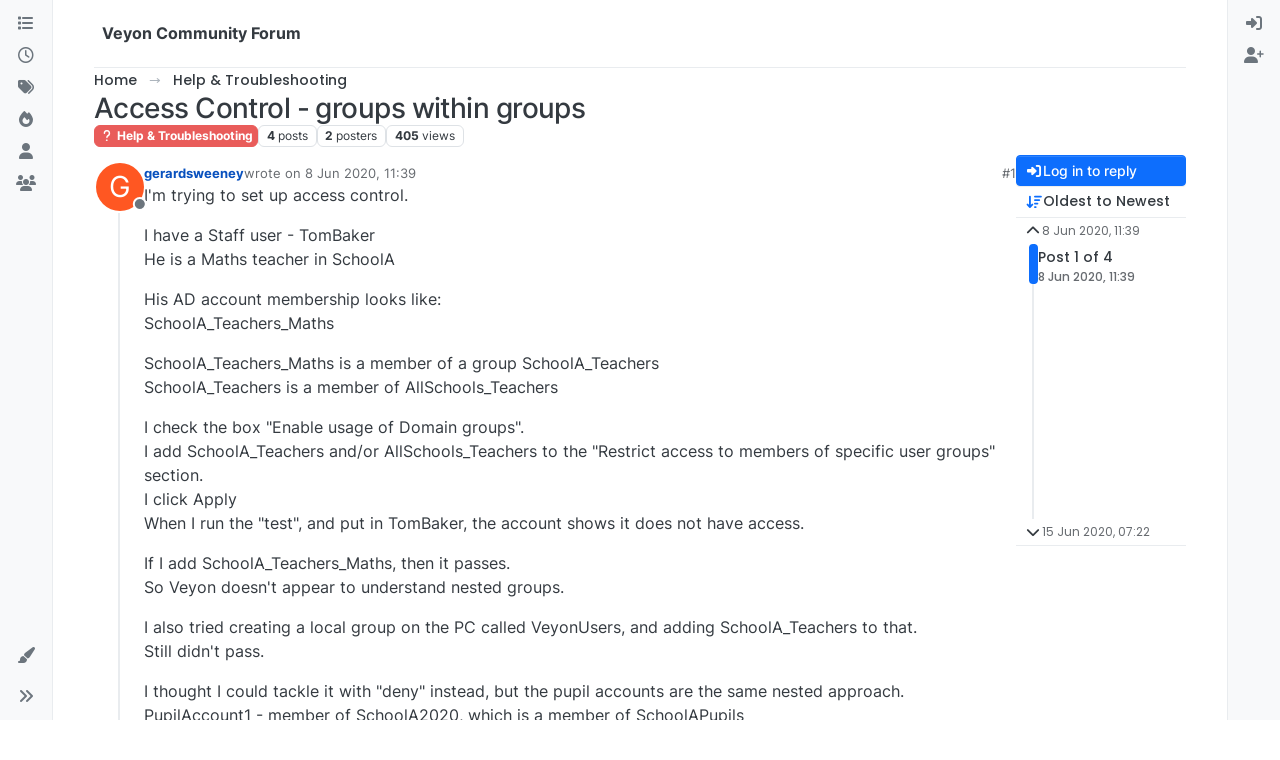

--- FILE ---
content_type: application/javascript; charset=UTF-8
request_url: https://veyon.nodebb.com/assets/nodebb.min.js?v=34c80634c4e
body_size: 435620
content:
(()=>{var Co={2686:(Y,P,d)=>{"use strict";Object.defineProperty(P,"__esModule",{value:!0}),P.encodePacket=void 0,P.encodePacketToBinary=j;const x=d(62046),T=typeof Blob=="function"||typeof Blob<"u"&&Object.prototype.toString.call(Blob)==="[object BlobConstructor]",_=typeof ArrayBuffer=="function",r=o=>typeof ArrayBuffer.isView=="function"?ArrayBuffer.isView(o):o&&o.buffer instanceof ArrayBuffer,E=({type:o,data:i},f,h)=>T&&i instanceof Blob?f?h(i):l(i,h):_&&(i instanceof ArrayBuffer||r(i))?f?h(i):l(new Blob([i]),h):h(x.PACKET_TYPES[o]+(i||""));P.encodePacket=E;const l=(o,i)=>{const f=new FileReader;return f.onload=function(){const h=f.result.split(",")[1];i("b"+(h||""))},f.readAsDataURL(o)};function g(o){return o instanceof Uint8Array?o:o instanceof ArrayBuffer?new Uint8Array(o):new Uint8Array(o.buffer,o.byteOffset,o.byteLength)}let v;function j(o,i){if(T&&o.data instanceof Blob)return o.data.arrayBuffer().then(g).then(i);if(_&&(o.data instanceof ArrayBuffer||r(o.data)))return i(g(o.data));E(o,!1,f=>{v||(v=new TextEncoder),i(v.encode(f))})}},4366:(Y,P,d)=>{var x={"./accounts/delete":[47283,7,5719],"./accounts/delete.js":[47283,7,5719],"./accounts/invite":[30637,7,95737],"./accounts/invite.js":[30637,7,95737],"./accounts/moderate":[28061,7,42289],"./accounts/moderate.js":[28061,7,42289],"./accounts/picture":[7524,7,43400],"./accounts/picture.js":[7524,7,43400],"./ace-editor":[32222,9,90675,97960],"./ace-editor.js":[32222,9,90675,97960],"./alerts":[29930,9],"./alerts.js":[29930,9],"./api":[49897,9,34271],"./api.js":[49897,9,34271],"./autocomplete":[34405,7,20056,13417],"./autocomplete.js":[34405,7,20056,13417],"./categoryFilter":[39259,7,51831],"./categoryFilter.js":[39259,7,51831],"./categorySearch":[96349,7,69185],"./categorySearch.js":[96349,7,69185],"./categorySelector":[65348,7,86198],"./categorySelector.js":[65348,7,86198],"./chat":[92619,7,92619,1091],"./chat.js":[92619,7,92619,1091],"./components":[52473,7],"./components.js":[52473,7],"./composer":[71431,7,20056,23662,65285,40559,449,5785,46379],"./composer.js":[71431,7,20056,23662,65285,40559,449,5785,46379],"./composer/autocomplete":[88518,7,20056,73848],"./composer/autocomplete.js":[88518,7,20056,73848],"./composer/categoryList":[13342,7,25764],"./composer/categoryList.js":[13342,7,25764],"./composer/controls":[26940,7,86706],"./composer/controls.js":[26940,7,86706],"./composer/drafts":[74566,7,92332],"./composer/drafts.js":[74566,7,92332],"./composer/formatting":[449,7,23662,65285,449,88189],"./composer/formatting.js":[449,7,23662,65285,449,88189],"./composer/post-queue":[92762,7,98772],"./composer/post-queue.js":[92762,7,98772],"./composer/preview":[89596,7,6232],"./composer/preview.js":[89596,7,6232],"./composer/resize":[99594,7,18732],"./composer/resize.js":[99594,7,18732],"./composer/scheduler":[72573,7,4347],"./composer/scheduler.js":[72573,7,4347],"./composer/tags":[52543,7,68783],"./composer/tags.js":[52543,7,68783],"./composer/uploads":[31494,7,50350],"./composer/uploads.js":[31494,7,50350],"./coverPhoto":[36684,7,97082],"./coverPhoto.js":[36684,7,97082],"./emoji":[46243,7,74953],"./emoji-dialog":[86924,7,25150],"./emoji-dialog.js":[86924,7,25150],"./emoji.js":[46243,7,74953],"./flags":[6574,7,47282],"./flags.js":[6574,7,47282],"./fuzzysearch":[89713,7,30363],"./fuzzysearch.js":[89713,7,30363],"./groupSearch":[2954,7,24866],"./groupSearch.js":[2954,7,24866],"./handleBack":[60644,7,65928,37418],"./handleBack.js":[60644,7,65928,37418],"./helpers":[30076,7,25432],"./helpers.common":[29869,7,15794],"./helpers.common.js":[29869,7,15794],"./helpers.js":[30076,7,25432],"./hooks":[91749,7],"./hooks.js":[91749,7],"./iconSelect":[67308,7,43602],"./iconSelect.js":[67308,7,43602],"./leven":[30593,7,95983],"./leven.js":[30593,7,95983],"./logout":[75427,7,20739],"./logout.js":[75427,7,20739],"./markdown":[68492,9,61324,44566],"./markdown.js":[68492,9,61324,44566],"./messages":[10870,7,61861],"./messages.js":[10870,7,61861],"./navigator":[96352,7,65928],"./navigator.js":[96352,7,65928],"./notifications":[36849,7,65928,81307],"./notifications.js":[36849,7,65928,81307],"./pictureCropper":[72254,7,16852],"./pictureCropper.js":[72254,7,16852],"./poll/serializer":[63567,7,41895],"./poll/serializer.js":[63567,7,41895],"./postSelect":[16227,7,38395],"./postSelect.js":[16227,7,38395],"./quickreply":[95692,7,20056,6411,18314],"./quickreply.js":[95692,7,20056,6411,18314],"./scrollStop":[41088,7,97650],"./scrollStop.js":[41088,7,97650],"./search":[69749,7,92717],"./search.js":[69749,7,92717],"./settings":[70012,7,18470],"./settings.js":[70012,7,18470],"./settings/array":[40054,7,65274],"./settings/array.js":[40054,7,65274],"./settings/checkbox":[75210,7,42032],"./settings/checkbox.js":[75210,7,42032],"./settings/key":[17708,7,95004],"./settings/key.js":[17708,7,95004],"./settings/number":[474,7,11848],"./settings/number.js":[474,7,11848],"./settings/object":[46700,7,48118],"./settings/object.js":[46700,7,48118],"./settings/select":[71575,7,48815],"./settings/select.js":[71575,7,48815],"./settings/sorted-list":[59175,7,23662,65285,66173],"./settings/sorted-list.js":[59175,7,23662,65285,66173],"./settings/textarea":[50397,7,87353],"./settings/textarea.js":[50397,7,87353],"./share":[24962,7,57490],"./share.js":[24962,7,57490],"./slugify":[13230,7,53050,26174],"./slugify.js":[13230,7,53050,26174],"./sort":[43349,7,25285],"./sort.js":[43349,7,25285],"./spam-be-gone/hcaptcha":[25839,7,46823],"./spam-be-gone/hcaptcha.js":[25839,7,46823],"./storage":[68636,7,87212],"./storage.js":[68636,7,87212],"./tagFilter":[25955,7,8981],"./tagFilter.js":[25955,7,8981],"./taskbar":[14063,7,33069],"./taskbar.js":[14063,7,33069],"./topicList":[47682,7,65928,21374,85940,90954],"./topicList.js":[47682,7,65928,21374,85940,90954],"./topicSelect":[70550,7,14526],"./topicSelect.js":[70550,7,14526],"./topicThumbs":[36159,7,23662,65285,62441],"./topicThumbs.js":[36159,7,23662,65285,62441],"./translator":[17459,7],"./translator.common":[80092,7],"./translator.common.js":[80092,7],"./translator.js":[17459,7],"./uploadHelpers":[43103,7,33085],"./uploadHelpers.js":[43103,7,33085],"./uploader":[24187,7,98463],"./uploader.js":[24187,7,98463],"./userFilter":[64308,7,53050,26874],"./userFilter.js":[64308,7,53050,26874]};function T(_){if(!d.o(x,_))return Promise.resolve().then(()=>{var l=new Error("Cannot find module '"+_+"'");throw l.code="MODULE_NOT_FOUND",l});var r=x[_],E=r[0];return Promise.all(r.slice(2).map(d.e)).then(()=>d.t(E,r[1]|16))}T.keys=()=>Object.keys(x),T.id=4366,Y.exports=T},4956:(Y,P,d)=>{"use strict";Object.defineProperty(P,"__esModule",{value:!0}),P.WebTransport=P.WebSocket=P.NodeWebSocket=P.XHR=P.NodeXHR=P.Fetch=P.nextTick=P.parse=P.installTimerFunctions=P.transports=P.TransportError=P.Transport=P.protocol=P.SocketWithUpgrade=P.SocketWithoutUpgrade=P.Socket=void 0;const x=d(78223);Object.defineProperty(P,"Socket",{enumerable:!0,get:function(){return x.Socket}});var T=d(78223);Object.defineProperty(P,"SocketWithoutUpgrade",{enumerable:!0,get:function(){return T.SocketWithoutUpgrade}}),Object.defineProperty(P,"SocketWithUpgrade",{enumerable:!0,get:function(){return T.SocketWithUpgrade}}),P.protocol=x.Socket.protocol;var _=d(44689);Object.defineProperty(P,"Transport",{enumerable:!0,get:function(){return _.Transport}}),Object.defineProperty(P,"TransportError",{enumerable:!0,get:function(){return _.TransportError}});var r=d(19419);Object.defineProperty(P,"transports",{enumerable:!0,get:function(){return r.transports}});var E=d(85374);Object.defineProperty(P,"installTimerFunctions",{enumerable:!0,get:function(){return E.installTimerFunctions}});var l=d(91015);Object.defineProperty(P,"parse",{enumerable:!0,get:function(){return l.parse}});var g=d(14624);Object.defineProperty(P,"nextTick",{enumerable:!0,get:function(){return g.nextTick}});var v=d(8209);Object.defineProperty(P,"Fetch",{enumerable:!0,get:function(){return v.Fetch}});var j=d(42071);Object.defineProperty(P,"NodeXHR",{enumerable:!0,get:function(){return j.XHR}});var o=d(42071);Object.defineProperty(P,"XHR",{enumerable:!0,get:function(){return o.XHR}});var i=d(38716);Object.defineProperty(P,"NodeWebSocket",{enumerable:!0,get:function(){return i.WS}});var f=d(38716);Object.defineProperty(P,"WebSocket",{enumerable:!0,get:function(){return f.WS}});var h=d(44480);Object.defineProperty(P,"WebTransport",{enumerable:!0,get:function(){return h.WT}})},8209:(Y,P,d)=>{"use strict";Object.defineProperty(P,"__esModule",{value:!0}),P.Fetch=void 0;const x=d(30528);class T extends x.Polling{doPoll(){this._fetch().then(r=>{if(!r.ok)return this.onError("fetch read error",r.status,r);r.text().then(E=>this.onData(E))}).catch(r=>{this.onError("fetch read error",r)})}doWrite(r,E){this._fetch(r).then(l=>{if(!l.ok)return this.onError("fetch write error",l.status,l);E()}).catch(l=>{this.onError("fetch write error",l)})}_fetch(r){var E;const l=r!==void 0,g=new Headers(this.opts.extraHeaders);return l&&g.set("content-type","text/plain;charset=UTF-8"),(E=this.socket._cookieJar)===null||E===void 0||E.appendCookies(g),fetch(this.uri(),{method:l?"POST":"GET",body:l?r:null,headers:g,credentials:this.opts.withCredentials?"include":"omit"}).then(v=>{var j;return(j=this.socket._cookieJar)===null||j===void 0||j.parseCookies(v.headers.getSetCookie()),v})}}P.Fetch=T},14624:(Y,P)=>{"use strict";Object.defineProperty(P,"__esModule",{value:!0}),P.defaultBinaryType=P.globalThisShim=P.nextTick=void 0,P.createCookieJar=d,P.nextTick=typeof Promise=="function"&&typeof Promise.resolve=="function"?T=>Promise.resolve().then(T):(T,_)=>_(T,0),P.globalThisShim=typeof self<"u"?self:typeof window<"u"?window:Function("return this")(),P.defaultBinaryType="arraybuffer";function d(){}},15475:(Y,P,d)=>{var x,T,_;/**
* Timeago is a jQuery plugin that makes it easy to support automatically
* updating fuzzy timestamps (e.g. "4 minutes ago" or "about 1 day ago").
*
* @name timeago
* @version 1.6.7
* @requires jQuery >=1.5.0 <4.0
* @author Ryan McGeary
* @license MIT License - http://www.opensource.org/licenses/mit-license.php
*
* For usage and examples, visit:
* http://timeago.yarp.com/
*
* Copyright (c) 2008-2019, Ryan McGeary (ryan -[at]- mcgeary [*dot*] org)
*/(function(r){T=[d(74692)],x=r,_=typeof x=="function"?x.apply(P,T):x,_!==void 0&&(Y.exports=_)})(function(r){r.timeago=function(i){return i instanceof Date?j(i):j(typeof i=="string"?r.timeago.parse(i):typeof i=="number"?new Date(i):r.timeago.datetime(i))};var E=r.timeago;r.extend(r.timeago,{settings:{refreshMillis:6e4,allowPast:!0,allowFuture:!1,localeTitle:!1,cutoff:0,autoDispose:!0,strings:{prefixAgo:null,prefixFromNow:null,suffixAgo:"ago",suffixFromNow:"from now",inPast:"any moment now",seconds:"less than a minute",minute:"about a minute",minutes:"%d minutes",hour:"about an hour",hours:"about %d hours",day:"a day",days:"%d days",month:"about a month",months:"%d months",year:"about a year",years:"%d years",wordSeparator:" ",numbers:[]}},inWords:function(i){if(!this.settings.allowPast&&!this.settings.allowFuture)throw"timeago allowPast and allowFuture settings can not both be set to false.";var f=this.settings.strings,h=f.prefixAgo,m=f.suffixAgo;if(this.settings.allowFuture&&i<0&&(h=f.prefixFromNow,m=f.suffixFromNow),!this.settings.allowPast&&i>=0)return this.settings.strings.inPast;var p=Math.abs(i)/1e3,y=p/60,C=y/60,S=C/24,k=S/365;function H(ve,a){var de=r.isFunction(ve)?ve(a,i):ve,he=f.numbers&&f.numbers[a]||a;return de.replace(/%d/i,he)}var Z=p<45&&H(f.seconds,Math.round(p))||p<90&&H(f.minute,1)||y<45&&H(f.minutes,Math.round(y))||y<90&&H(f.hour,1)||C<24&&H(f.hours,Math.round(C))||C<42&&H(f.day,1)||S<30&&H(f.days,Math.round(S))||S<45&&H(f.month,1)||S<365&&H(f.months,Math.round(S/30))||k<1.5&&H(f.year,1)||H(f.years,Math.round(k)),te=f.wordSeparator||"";return f.wordSeparator===void 0&&(te=" "),r.trim([h,Z,m].join(te))},parse:function(i){var f=r.trim(i);return f=f.replace(/\.\d+/,""),f=f.replace(/-/,"/").replace(/-/,"/"),f=f.replace(/T/," ").replace(/Z/," UTC"),f=f.replace(/([\+\-]\d\d)\:?(\d\d)/," $1$2"),f=f.replace(/([\+\-]\d\d)$/," $100"),new Date(f)},datetime:function(i){var f=E.isTime(i)?r(i).attr("datetime"):r(i).attr("title");return E.parse(f)},isTime:function(i){return r(i).get(0).tagName.toLowerCase()==="time"}});var l={init:function(){l.dispose.call(this);var i=r.proxy(g,this);i();var f=E.settings;f.refreshMillis>0&&(this._timeagoInterval=setInterval(i,f.refreshMillis))},update:function(i){var f=i instanceof Date?i:E.parse(i);r(this).data("timeago",{datetime:f}),E.settings.localeTitle&&r(this).attr("title",f.toLocaleString()),g.apply(this)},updateFromDOM:function(){r(this).data("timeago",{datetime:E.parse(E.isTime(this)?r(this).attr("datetime"):r(this).attr("title"))}),g.apply(this)},dispose:function(){this._timeagoInterval&&(window.clearInterval(this._timeagoInterval),this._timeagoInterval=null)}};r.fn.timeago=function(i,f){var h=i?l[i]:l.init;if(!h)throw new Error("Unknown function name '"+i+"' for timeago");return this.each(function(){h.call(this,f)}),this};function g(){var i=E.settings;if(i.autoDispose&&!r.contains(document.documentElement,this))return r(this).timeago("dispose"),this;var f=v(this);return isNaN(f.datetime)||(i.cutoff===0||Math.abs(o(f.datetime))<i.cutoff?r(this).text(j(f.datetime)):r(this).attr("title").length>0&&r(this).text(r(this).attr("title"))),this}function v(i){if(i=r(i),!i.data("timeago")){i.data("timeago",{datetime:E.datetime(i)});var f=r.trim(i.text());E.settings.localeTitle?i.attr("title",i.data("timeago").datetime.toLocaleString()):f.length>0&&!(E.isTime(i)&&i.attr("title"))&&i.attr("title",f)}return i.data("timeago")}function j(i){return E.inWords(o(i))}function o(i){return new Date().getTime()-i.getTime()}document.createElement("abbr"),document.createElement("time")})},17459:(Y,P,d)=>{"use strict";var x,T;const _=d(80092);x=[d(74692),d(77918)],T=function(r,E){function l(v,j){return new Promise(function(o,i){r.getJSON([config.asset_base_url,"language",v,j].join("/")+".json?"+config["cache-buster"],function(f){const h={language:v,namespace:j,data:f};Promise.resolve().then(function(){var m=[d(91749)];(function(p){p.fire("action:translator.loadClient",h),o(h.promise?Promise.resolve(h.promise):f)}).apply(null,m)}).catch(d.oe)}).fail(function(f,h,m){i(new Error(h+", "+m))})})}return _(E,l,function(){console.warn.apply(console,arguments)})}.apply(P,x),T!==void 0&&(Y.exports=T)},17833:(Y,P,d)=>{P.formatArgs=T,P.save=_,P.load=r,P.useColors=x,P.storage=E(),P.destroy=(()=>{let g=!1;return()=>{g||(g=!0,console.warn("Instance method `debug.destroy()` is deprecated and no longer does anything. It will be removed in the next major version of `debug`."))}})(),P.colors=["#0000CC","#0000FF","#0033CC","#0033FF","#0066CC","#0066FF","#0099CC","#0099FF","#00CC00","#00CC33","#00CC66","#00CC99","#00CCCC","#00CCFF","#3300CC","#3300FF","#3333CC","#3333FF","#3366CC","#3366FF","#3399CC","#3399FF","#33CC00","#33CC33","#33CC66","#33CC99","#33CCCC","#33CCFF","#6600CC","#6600FF","#6633CC","#6633FF","#66CC00","#66CC33","#9900CC","#9900FF","#9933CC","#9933FF","#99CC00","#99CC33","#CC0000","#CC0033","#CC0066","#CC0099","#CC00CC","#CC00FF","#CC3300","#CC3333","#CC3366","#CC3399","#CC33CC","#CC33FF","#CC6600","#CC6633","#CC9900","#CC9933","#CCCC00","#CCCC33","#FF0000","#FF0033","#FF0066","#FF0099","#FF00CC","#FF00FF","#FF3300","#FF3333","#FF3366","#FF3399","#FF33CC","#FF33FF","#FF6600","#FF6633","#FF9900","#FF9933","#FFCC00","#FFCC33"];function x(){return typeof window<"u"&&window.process&&(window.process.type==="renderer"||window.process.__nwjs)?!0:typeof navigator<"u"&&navigator.userAgent&&navigator.userAgent.toLowerCase().match(/(edge|trident)\/(\d+)/)?!1:typeof document<"u"&&document.documentElement&&document.documentElement.style&&document.documentElement.style.WebkitAppearance||typeof window<"u"&&window.console&&(window.console.firebug||window.console.exception&&window.console.table)||typeof navigator<"u"&&navigator.userAgent&&navigator.userAgent.toLowerCase().match(/firefox\/(\d+)/)&&parseInt(RegExp.$1,10)>=31||typeof navigator<"u"&&navigator.userAgent&&navigator.userAgent.toLowerCase().match(/applewebkit\/(\d+)/)}function T(g){if(g[0]=(this.useColors?"%c":"")+this.namespace+(this.useColors?" %c":" ")+g[0]+(this.useColors?"%c ":" ")+"+"+Y.exports.humanize(this.diff),!this.useColors)return;const v="color: "+this.color;g.splice(1,0,v,"color: inherit");let j=0,o=0;g[0].replace(/%[a-zA-Z%]/g,i=>{i!=="%%"&&(j++,i==="%c"&&(o=j))}),g.splice(o,0,v)}P.log=console.debug||console.log||(()=>{});function _(g){try{g?P.storage.setItem("debug",g):P.storage.removeItem("debug")}catch{}}function r(){let g;try{g=P.storage.getItem("debug")}catch{}return!g&&typeof process<"u"&&"env"in process&&(g=process.env.DEBUG),g}function E(){try{return localStorage}catch{}}Y.exports=d(40736)(P);const{formatters:l}=Y.exports;l.j=function(g){try{return JSON.stringify(g)}catch(v){return"[UnexpectedJSONParseError]: "+v.message}}},19419:(Y,P,d)=>{"use strict";Object.defineProperty(P,"__esModule",{value:!0}),P.transports=void 0;const x=d(42071),T=d(38716),_=d(44480);P.transports={websocket:T.WS,webtransport:_.WT,polling:x.XHR}},23776:function(Y,P,d){"use strict";var x=this&&this.__createBinding||(Object.create?function(m,p,y,C){C===void 0&&(C=y);var S=Object.getOwnPropertyDescriptor(p,y);(!S||("get"in S?!p.__esModule:S.writable||S.configurable))&&(S={enumerable:!0,get:function(){return p[y]}}),Object.defineProperty(m,C,S)}:function(m,p,y,C){C===void 0&&(C=y),m[C]=p[y]}),T=this&&this.__setModuleDefault||(Object.create?function(m,p){Object.defineProperty(m,"default",{enumerable:!0,value:p})}:function(m,p){m.default=p}),_=this&&this.__importStar||function(m){if(m&&m.__esModule)return m;var p={};if(m!=null)for(var y in m)y!=="default"&&Object.prototype.hasOwnProperty.call(m,y)&&x(p,m,y);return T(p,m),p},r=this&&this.__importDefault||function(m){return m&&m.__esModule?m:{default:m}};Object.defineProperty(P,"__esModule",{value:!0}),P.Manager=void 0;const E=d(4956),l=d(56214),g=_(d(84627)),v=d(25942),j=d(57743),o=d(27285),f=(0,r(d(17833)).default)("socket.io-client:manager");class h extends o.Emitter{constructor(p,y){var C;super(),this.nsps={},this.subs=[],p&&typeof p=="object"&&(y=p,p=void 0),y=y||{},y.path=y.path||"/socket.io",this.opts=y,(0,E.installTimerFunctions)(this,y),this.reconnection(y.reconnection!==!1),this.reconnectionAttempts(y.reconnectionAttempts||1/0),this.reconnectionDelay(y.reconnectionDelay||1e3),this.reconnectionDelayMax(y.reconnectionDelayMax||5e3),this.randomizationFactor((C=y.randomizationFactor)!==null&&C!==void 0?C:.5),this.backoff=new j.Backoff({min:this.reconnectionDelay(),max:this.reconnectionDelayMax(),jitter:this.randomizationFactor()}),this.timeout(y.timeout==null?2e4:y.timeout),this._readyState="closed",this.uri=p;const S=y.parser||g;this.encoder=new S.Encoder,this.decoder=new S.Decoder,this._autoConnect=y.autoConnect!==!1,this._autoConnect&&this.open()}reconnection(p){return arguments.length?(this._reconnection=!!p,p||(this.skipReconnect=!0),this):this._reconnection}reconnectionAttempts(p){return p===void 0?this._reconnectionAttempts:(this._reconnectionAttempts=p,this)}reconnectionDelay(p){var y;return p===void 0?this._reconnectionDelay:(this._reconnectionDelay=p,(y=this.backoff)===null||y===void 0||y.setMin(p),this)}randomizationFactor(p){var y;return p===void 0?this._randomizationFactor:(this._randomizationFactor=p,(y=this.backoff)===null||y===void 0||y.setJitter(p),this)}reconnectionDelayMax(p){var y;return p===void 0?this._reconnectionDelayMax:(this._reconnectionDelayMax=p,(y=this.backoff)===null||y===void 0||y.setMax(p),this)}timeout(p){return arguments.length?(this._timeout=p,this):this._timeout}maybeReconnectOnOpen(){!this._reconnecting&&this._reconnection&&this.backoff.attempts===0&&this.reconnect()}open(p){if(f("readyState %s",this._readyState),~this._readyState.indexOf("open"))return this;f("opening %s",this.uri),this.engine=new E.Socket(this.uri,this.opts);const y=this.engine,C=this;this._readyState="opening",this.skipReconnect=!1;const S=(0,v.on)(y,"open",function(){C.onopen(),p&&p()}),k=Z=>{f("error"),this.cleanup(),this._readyState="closed",this.emitReserved("error",Z),p?p(Z):this.maybeReconnectOnOpen()},H=(0,v.on)(y,"error",k);if(this._timeout!==!1){const Z=this._timeout;f("connect attempt will timeout after %d",Z);const te=this.setTimeoutFn(()=>{f("connect attempt timed out after %d",Z),S(),k(new Error("timeout")),y.close()},Z);this.opts.autoUnref&&te.unref(),this.subs.push(()=>{this.clearTimeoutFn(te)})}return this.subs.push(S),this.subs.push(H),this}connect(p){return this.open(p)}onopen(){f("open"),this.cleanup(),this._readyState="open",this.emitReserved("open");const p=this.engine;this.subs.push((0,v.on)(p,"ping",this.onping.bind(this)),(0,v.on)(p,"data",this.ondata.bind(this)),(0,v.on)(p,"error",this.onerror.bind(this)),(0,v.on)(p,"close",this.onclose.bind(this)),(0,v.on)(this.decoder,"decoded",this.ondecoded.bind(this)))}onping(){this.emitReserved("ping")}ondata(p){try{this.decoder.add(p)}catch(y){this.onclose("parse error",y)}}ondecoded(p){(0,E.nextTick)(()=>{this.emitReserved("packet",p)},this.setTimeoutFn)}onerror(p){f("error",p),this.emitReserved("error",p)}socket(p,y){let C=this.nsps[p];return C?this._autoConnect&&!C.active&&C.connect():(C=new l.Socket(this,p,y),this.nsps[p]=C),C}_destroy(p){const y=Object.keys(this.nsps);for(const C of y)if(this.nsps[C].active){f("socket %s is still active, skipping close",C);return}this._close()}_packet(p){f("writing packet %j",p);const y=this.encoder.encode(p);for(let C=0;C<y.length;C++)this.engine.write(y[C],p.options)}cleanup(){f("cleanup"),this.subs.forEach(p=>p()),this.subs.length=0,this.decoder.destroy()}_close(){f("disconnect"),this.skipReconnect=!0,this._reconnecting=!1,this.onclose("forced close")}disconnect(){return this._close()}onclose(p,y){var C;f("closed due to %s",p),this.cleanup(),(C=this.engine)===null||C===void 0||C.close(),this.backoff.reset(),this._readyState="closed",this.emitReserved("close",p,y),this._reconnection&&!this.skipReconnect&&this.reconnect()}reconnect(){if(this._reconnecting||this.skipReconnect)return this;const p=this;if(this.backoff.attempts>=this._reconnectionAttempts)f("reconnect failed"),this.backoff.reset(),this.emitReserved("reconnect_failed"),this._reconnecting=!1;else{const y=this.backoff.duration();f("will wait %dms before reconnect attempt",y),this._reconnecting=!0;const C=this.setTimeoutFn(()=>{p.skipReconnect||(f("attempting reconnect"),this.emitReserved("reconnect_attempt",p.backoff.attempts),!p.skipReconnect&&p.open(S=>{S?(f("reconnect attempt error"),p._reconnecting=!1,p.reconnect(),this.emitReserved("reconnect_error",S)):(f("reconnect success"),p.onreconnect())}))},y);this.opts.autoUnref&&C.unref(),this.subs.push(()=>{this.clearTimeoutFn(C)})}}onreconnect(){const p=this.backoff.attempts;this._reconnecting=!1,this.backoff.reset(),this.emitReserved("reconnect",p)}}P.Manager=h},25942:(Y,P)=>{"use strict";Object.defineProperty(P,"__esModule",{value:!0}),P.on=d;function d(x,T,_){return x.on(T,_),function(){x.off(T,_)}}},26814:(Y,P,d)=>{"use strict";Y.exports.render=function(x){if(x.match(/^admin/))return;Object.keys(ajaxify.data.widgets).forEach(function(_){let r=$('#content [widget-area="'+_+'"],#content [data-widget-area="'+_+'"]').eq(0);const E=ajaxify.data.widgets[_]||[];if(r.length||!E.length)return;const l=E.map(g=>g.html).join("");l&&(_==="footer"&&!$('#content [widget-area="footer"],#content [data-widget-area="footer"]').length?$("#content").append($('<div data-widget-area="footer"></div>')):_==="sidebar"&&!$('#content [widget-area="sidebar"],#content [data-widget-area="sidebar"]').length?$('[component="account/cover"]').length?$('[component="account/cover"]').nextAll().wrapAll($('<div class="row"><div class="col-lg-9 col-12"></div><div data-widget-area="sidebar" class="col-lg-3 col-12"></div></div></div>')):$('[component="groups/cover"]').length?$('[component="groups/cover"]').nextAll().wrapAll($('<div class="row"><div class="col-lg-9 col-12"></div><div data-widget-area="sidebar" class="col-lg-3 col-12"></div></div></div>')):$("#content > *").wrapAll($('<div class="row"><div class="col-lg-9 col-12"></div><div data-widget-area="sidebar" class="col-lg-3 col-12"></div></div></div>')):_==="header"&&!$('#content [widget-area="header"],#content [data-widget-area="header"]').length&&$("#content").prepend($('<div class="row"><div data-widget-area="header" class="col-12"></div></div>')),r=$('#content [widget-area="'+_+'"],#content [data-widget-area="'+_+'"]').eq(0),l&&r.length&&(r.html(l),r.find("img:not(.not-responsive)").addClass("img-fluid")),E.length&&r.removeClass("hidden"))}),Promise.resolve().then(function(){var _=[d(91749)];(function(r){r.fire("action:widgets.loaded",{})}).apply(null,_)}).catch(d.oe)}},27285:(Y,P,d)=>{"use strict";d.r(P),d.d(P,{Emitter:()=>x});function x(_){if(_)return T(_)}function T(_){for(var r in x.prototype)_[r]=x.prototype[r];return _}x.prototype.on=x.prototype.addEventListener=function(_,r){return this._callbacks=this._callbacks||{},(this._callbacks["$"+_]=this._callbacks["$"+_]||[]).push(r),this},x.prototype.once=function(_,r){function E(){this.off(_,E),r.apply(this,arguments)}return E.fn=r,this.on(_,E),this},x.prototype.off=x.prototype.removeListener=x.prototype.removeAllListeners=x.prototype.removeEventListener=function(_,r){if(this._callbacks=this._callbacks||{},arguments.length==0)return this._callbacks={},this;var E=this._callbacks["$"+_];if(!E)return this;if(arguments.length==1)return delete this._callbacks["$"+_],this;for(var l,g=0;g<E.length;g++)if(l=E[g],l===r||l.fn===r){E.splice(g,1);break}return E.length===0&&delete this._callbacks["$"+_],this},x.prototype.emit=function(_){this._callbacks=this._callbacks||{};for(var r=new Array(arguments.length-1),E=this._callbacks["$"+_],l=1;l<arguments.length;l++)r[l-1]=arguments[l];if(E){E=E.slice(0);for(var l=0,g=E.length;l<g;++l)E[l].apply(this,r)}return this},x.prototype.emitReserved=x.prototype.emit,x.prototype.listeners=function(_){return this._callbacks=this._callbacks||{},this._callbacks["$"+_]||[]},x.prototype.hasListeners=function(_){return!!this.listeners(_).length}},28e3:Y=>{var P=1e3,d=P*60,x=d*60,T=x*24,_=T*7,r=T*365.25;Y.exports=function(j,o){o=o||{};var i=typeof j;if(i==="string"&&j.length>0)return E(j);if(i==="number"&&isFinite(j))return o.long?g(j):l(j);throw new Error("val is not a non-empty string or a valid number. val="+JSON.stringify(j))};function E(j){if(j=String(j),!(j.length>100)){var o=/^(-?(?:\d+)?\.?\d+) *(milliseconds?|msecs?|ms|seconds?|secs?|s|minutes?|mins?|m|hours?|hrs?|h|days?|d|weeks?|w|years?|yrs?|y)?$/i.exec(j);if(o){var i=parseFloat(o[1]),f=(o[2]||"ms").toLowerCase();switch(f){case"years":case"year":case"yrs":case"yr":case"y":return i*r;case"weeks":case"week":case"w":return i*_;case"days":case"day":case"d":return i*T;case"hours":case"hour":case"hrs":case"hr":case"h":return i*x;case"minutes":case"minute":case"mins":case"min":case"m":return i*d;case"seconds":case"second":case"secs":case"sec":case"s":return i*P;case"milliseconds":case"millisecond":case"msecs":case"msec":case"ms":return i;default:return}}}}function l(j){var o=Math.abs(j);return o>=T?Math.round(j/T)+"d":o>=x?Math.round(j/x)+"h":o>=d?Math.round(j/d)+"m":o>=P?Math.round(j/P)+"s":j+"ms"}function g(j){var o=Math.abs(j);return o>=T?v(j,o,T,"day"):o>=x?v(j,o,x,"hour"):o>=d?v(j,o,d,"minute"):o>=P?v(j,o,P,"second"):j+" ms"}function v(j,o,i,f){var h=o>=i*1.5;return Math.round(j/i)+" "+f+(h?"s":"")}},28661:(Y,P)=>{"use strict";Object.defineProperty(P,"__esModule",{value:!0}),P.encode=d,P.decode=x;function d(T){let _="";for(let r in T)T.hasOwnProperty(r)&&(_.length&&(_+="&"),_+=encodeURIComponent(r)+"="+encodeURIComponent(T[r]));return _}function x(T){let _={},r=T.split("&");for(let E=0,l=r.length;E<l;E++){let g=r[E].split("=");_[decodeURIComponent(g[0])]=decodeURIComponent(g[1])}return _}},29930:(Y,P,d)=>{"use strict";d.r(P),d.d(P,{alert:()=>E,error:()=>j,info:()=>g,remove:()=>o,success:()=>l,warning:()=>v});var x=d(52473),T=d.n(x),_=d(91749),r=d.n(_);function E(p){p.alert_id="alert_button_"+(p.alert_id?p.alert_id:new Date().getTime()),p.title=p.title&&p.title.trim()||"",p.message=p.message?p.message.trim():"",p.type=p.type||"info";const y=$("#"+p.alert_id);y.length?i(y,p):f(p)}function l(p,y){E({alert_id:utils.generateUUID(),title:"[[global:alert.success]]",message:p,type:"success",timeout:y!==void 0?y:5e3})}function g(p,y){E({alert_id:utils.generateUUID(),title:"[[global:alert.info]]",message:p,type:"info",timeout:y!==void 0?y:5e3})}function v(p,y){E({alert_id:utils.generateUUID(),title:"[[global:alert.warning]]",message:p,type:"warning",timeout:y!==void 0?y:5e3})}function j(p,y){if(p=p&&p.message||p,p==="[[error:revalidate-failure]]"){socket.disconnect(),app.reconnect();return}E({alert_id:utils.generateUUID(),title:"[[global:alert.error]]",message:p,type:"danger",timeout:y||1e4})}function o(p){$("#alert_button_"+p).remove()}function i(p,y){p.find("strong").translateHtml(y.title),p.find("p").translateHtml(y.message),p.removeClass("alert-success alert-danger alert-info alert-warning").addClass(`alert-${y.type}`),clearTimeout(parseInt(p.attr("timeoutId"),10)),y.timeout&&m(p,y),_.fire("action:alert.update",{alert:p,params:y}),p.off("click").removeClass("pointer"),typeof y.clickfn=="function"&&p.addClass("pointer").on("click",function(C){$(C.target).is(".btn-close")||(y.clickfn(),h(p))})}function f(p){app.parseAndTranslate("partials/toast",p,function(y){let C=$("#"+p.alert_id);if(C.length)return i(C,p);C=y,C.hide().fadeIn(200).prependTo(x.get("toaster/tray")),C.on("close.bs.alert",function(){typeof p.closefn=="function"&&p.closefn();const S=C.attr("timeoutId");S&&(clearTimeout(S),C.removeAttr("timeoutId"))}),parseInt(p.timeout,10)&&m(C,p),typeof p.clickfn=="function"&&C.addClass("pointer").on("click",function(S){$(S.target).is(".btn-close")||(p.clickfn(C,p),h(C))}),_.fire("action:alert.new",{alert:C,params:p})})}function h(p){p.alert("close")}function m(p,y){const C=parseInt(y.timeout,10),S=setTimeout(function(){p.removeAttr("timeoutId"),h(p),typeof y.timeoutfn=="function"&&y.timeoutfn(p,y)},C);p.attr("timeoutId",S);const k=p.find(".alert-progress");k.css("transition-property","none"),k.removeClass("animate"),setTimeout(function(){k.css("transition-property",""),k.css("transition","width "+(C+450)+"ms linear"),k.addClass("animate"),_.fire("action:alert.animate",{alert:p,alertProgress:k,params:y})},50),p.on("mouseenter",function(){k.css("transition-duration",0)})}},30331:Y=>{"use strict";Y.exports=function(P){var d={},x=/(?:(?:\[poll(?<settings>.*?)\])(?:\\n|\n|<br \/>)(?<content>(?:-.+?(?:\\n|\n|<br \/>))+)(?:\[\/poll\]))/g,T=/(?<key>.+?)=(?:"|&quot;|&#92;)(?<value>.+?)(?:"|&quot;|&#92;)/g,_={title:{test:function(v){return v.length>0},parse:function(v){return P.stripHTMLTags(v).trim()}},maxvotes:{test:function(v){return!isNaN(v)},parse:function(v){return parseInt(v,10)}},disallowVoteUpdate:{test:function(v){return/true|false/.test(v)},parse:function(v){return v==="true"||v===!0?1:0}},allowAnonVoting:{test:function(v){return/true|false/.test(v)},parse:function(v){return v==="true"||v===!0?1:0}},end:{test:function(v){return!isNaN(v)&&parseInt(v,10)>Date.now()},parse:function(v){return parseInt(v,10)}}};d.canSerialize=function(v){return x.lastIndex=0,x.test(v)},d.removeMarkup=function(v,j){return v.replace(x,j||"")},d.hasMarkup=function(v){return x.lastIndex=0,x.test(v)},d.serialize=function(v,j){x.lastIndex=0;var o=x.exec(v);return o===null?null:{options:r(o.groups.content,j),settings:l(o.groups.settings,j)}},d.deserialize=function(v,j){var o=E(v.options,j),i=g(v.settings,j);return"[poll"+i+`]
`+o+`
[/poll]`};function r(v,j){var o=[],i=v.split(/(?:\\n|\n|<br \/>)/);i.map(h=>P.stripHTMLTags(h));var f=parseInt(j.limits.maxOptions,10);return i.forEach(function(h){h.length&&(h=h.split("-").slice(1).join("-").trim(),h.length&&o.push(h))}),o.length>f&&(o=o.slice(0,f-1)),o}function E(v,j){var o=j.limits.maxOptions;return v=v.map(function(i){return P.stripHTMLTags(i).trim()}).filter(function(i){return i.length}),v.length>o&&(v=v.slice(0,o-1)),v.length?"- "+v.join(`
- `):""}function l(v,j){var o={};Object.keys(j.defaults).forEach(function(p){o[p]=j.defaults[p]});const i=P.stripHTMLTags(v).replace(/\\/g,"&#92;");let f;for(;(f=T.exec(i))!==null;){var h=f.groups.key.trim(),m=f.groups.value.trim();h.length&&m.length&&_.hasOwnProperty(h)&&_[h].test(m)&&(o[h]=_[h].parse(m))}return o}function g(v,j){var o="";for(var i in v)if(v.hasOwnProperty(i)&&j.defaults.hasOwnProperty(i)){var f=P.stripHTMLTags(i).trim(),h=P.stripHTMLTags(v[i]).trim();f.length&&h.length&&_.hasOwnProperty(f)&&_[f].test(h)&&(o+=" "+f+'="'+h+'"')}return o}return typeof window<"u"&&(window.Poll.serializer=d),d}},30528:function(Y,P,d){"use strict";var x=this&&this.__importDefault||function(v){return v&&v.__esModule?v:{default:v}};Object.defineProperty(P,"__esModule",{value:!0}),P.Polling=void 0;const T=d(44689),_=d(85374),r=d(46376),l=(0,x(d(17833)).default)("engine.io-client:polling");class g extends T.Transport{constructor(){super(...arguments),this._polling=!1}get name(){return"polling"}doOpen(){this._poll()}pause(j){this.readyState="pausing";const o=()=>{l("paused"),this.readyState="paused",j()};if(this._polling||!this.writable){let i=0;this._polling&&(l("we are currently polling - waiting to pause"),i++,this.once("pollComplete",function(){l("pre-pause polling complete"),--i||o()})),this.writable||(l("we are currently writing - waiting to pause"),i++,this.once("drain",function(){l("pre-pause writing complete"),--i||o()}))}else o()}_poll(){l("polling"),this._polling=!0,this.doPoll(),this.emitReserved("poll")}onData(j){l("polling got data %s",j);const o=i=>{if(this.readyState==="opening"&&i.type==="open"&&this.onOpen(),i.type==="close")return this.onClose({description:"transport closed by the server"}),!1;this.onPacket(i)};(0,r.decodePayload)(j,this.socket.binaryType).forEach(o),this.readyState!=="closed"&&(this._polling=!1,this.emitReserved("pollComplete"),this.readyState==="open"?this._poll():l('ignoring poll - transport state "%s"',this.readyState))}doClose(){const j=()=>{l("writing close packet"),this.write([{type:"close"}])};this.readyState==="open"?(l("transport open - closing"),j()):(l("transport not open - deferring close"),this.once("open",j))}write(j){this.writable=!1,(0,r.encodePayload)(j,o=>{this.doWrite(o,()=>{this.writable=!0,this.emitReserved("drain")})})}uri(){const j=this.opts.secure?"https":"http",o=this.query||{};return this.opts.timestampRequests!==!1&&(o[this.opts.timestampParam]=(0,_.randomString)()),!this.supportsBinary&&!o.sid&&(o.b64=1),this.createUri(j,o)}}P.Polling=g},32662:(Y,P,d)=>{"use strict";Object.defineProperty(P,"__esModule",{value:!0}),P.decodePacket=void 0;const x=d(62046),T=d(42745),_=typeof ArrayBuffer=="function",r=(g,v)=>{if(typeof g!="string")return{type:"message",data:l(g,v)};const j=g.charAt(0);return j==="b"?{type:"message",data:E(g.substring(1),v)}:x.PACKET_TYPES_REVERSE[j]?g.length>1?{type:x.PACKET_TYPES_REVERSE[j],data:g.substring(1)}:{type:x.PACKET_TYPES_REVERSE[j]}:x.ERROR_PACKET};P.decodePacket=r;const E=(g,v)=>{if(_){const j=(0,T.decode)(g);return l(j,v)}else return{base64:!0,data:g}},l=(g,v)=>{switch(v){case"blob":return g instanceof Blob?g:new Blob([g]);case"arraybuffer":default:return g instanceof ArrayBuffer?g:g.buffer}}},33530:function(Y,P,d){var x,T,_;/*! @preserve
* bootbox.js
* version: 6.0.3
* author: Nick Payne <nick@kurai.co.uk>
* license: MIT
* http://bootboxjs.com/
*/(function(r,E){"use strict";T=[d(74692)],x=E,_=typeof x=="function"?x.apply(P,T):x,_!==void 0&&(Y.exports=_)})(this,function r(E,l){"use strict";let g={},v="6.0.3";g.VERSION=v;let j={en:{OK:"OK",CANCEL:"Cancel",CONFIRM:"OK"}},o={dialog:'<div class="bootbox modal" tabindex="-1" role="dialog" aria-hidden="true"><div class="modal-dialog"><div class="modal-content"><div class="modal-body"><div class="bootbox-body"></div></div></div></div></div>',header:'<div class="modal-header"><h5 class="modal-title"></h5></div>',footer:'<div class="modal-footer"></div>',closeButton:'<button type="button" class="bootbox-close-button close btn-close" aria-hidden="true" aria-label="Close"></button>',form:'<form class="bootbox-form"></form>',button:'<button type="button" class="btn"></button>',option:'<option value=""></option>',promptMessage:'<div class="bootbox-prompt-message"></div>',inputs:{text:'<input class="bootbox-input bootbox-input-text form-control" autocomplete="off" type="text" />',textarea:'<textarea class="bootbox-input bootbox-input-textarea form-control"></textarea>',email:'<input class="bootbox-input bootbox-input-email form-control" autocomplete="off" type="email" />',select:'<select class="bootbox-input bootbox-input-select form-select"></select>',checkbox:'<div class="form-check checkbox"><label class="form-check-label"><input class="form-check-input bootbox-input bootbox-input-checkbox" type="checkbox" /></label></div>',radio:'<div class="form-check radio"><label class="form-check-label"><input class="form-check-input bootbox-input bootbox-input-radio" type="radio" name="bootbox-radio" /></label></div>',date:'<input class="bootbox-input bootbox-input-date form-control" autocomplete="off" type="date" />',time:'<input class="bootbox-input bootbox-input-time form-control" autocomplete="off" type="time" />',number:'<input class="bootbox-input bootbox-input-number form-control" autocomplete="off" type="number" />',password:'<input class="bootbox-input bootbox-input-password form-control" autocomplete="off" type="password" />',range:'<input class="bootbox-input bootbox-input-range form-control-range" autocomplete="off" type="range" />'}},i={locale:"en",backdrop:"static",animate:!0,className:null,closeButton:!0,show:!0,container:"body",value:"",inputType:"text",errorMessage:null,swapButtonOrder:!1,centerVertical:!1,multiple:!1,scrollable:!1,reusable:!1,relatedTarget:null,size:null,id:null};g.locales=function(N){return N?j[N]:j},g.addLocale=function(N,J){return E.each(["OK","CANCEL","CONFIRM"],function(re,se){if(!J[se])throw new Error('Please supply a translation for "'+se+'"')}),j[N]={OK:J.OK,CANCEL:J.CANCEL,CONFIRM:J.CONFIRM},g},g.removeLocale=function(N){if(N!=="en")delete j[N];else throw new Error('"en" is used as the default and fallback locale and cannot be removed.');return g},g.setLocale=function(N){return g.setDefaults("locale",N)},g.setDefaults=function(){let N={};return arguments.length===2?N[arguments[0]]=arguments[1]:N=arguments[0],E.extend(i,N),g},g.hideAll=function(){return E(".bootbox").modal("hide"),g},g.init=function(N){return r(N||E)},g.dialog=function(N){if(E.fn.modal===l)throw new Error('"$.fn.modal" is not defined; please double check you have included the Bootstrap JavaScript library. See https://getbootstrap.com/docs/5.1/getting-started/introduction/ for more details.');if(N=S(N),E.fn.modal.Constructor.VERSION){N.fullBootstrapVersion=E.fn.modal.Constructor.VERSION;let oe=N.fullBootstrapVersion.indexOf(".");N.bootstrap=N.fullBootstrapVersion.substring(0,oe)}else N.bootstrap="2",N.fullBootstrapVersion="2.3.2",console.warn("Bootbox will *mostly* work with Bootstrap 2, but we do not officially support it. Please upgrade, if possible.");let J=E(o.dialog),re=J.find(".modal-dialog"),se=J.find(".modal-body"),Pe=E(o.header),Me=E(o.footer),je=N.buttons,be={onEscape:N.onEscape};if(se.find(".bootbox-body").html(N.message),k(N.buttons)>0&&(H(je,function(oe,ae){let ue=E(o.button);switch(ue.data("bb-handler",oe),ue.addClass(ae.className),oe){case"ok":case"confirm":ue.addClass("bootbox-accept");break;case"cancel":ue.addClass("bootbox-cancel");break}ue.html(ae.label),ae.id&&ue.attr({id:ae.id}),ae.disabled===!0&&ue.prop({disabled:!0}),Me.append(ue),be[oe]=ae.callback}),se.after(Me)),N.animate===!0&&J.addClass("fade"),N.className&&J.addClass(N.className),N.id&&J.attr({id:N.id}),N.size)switch(N.fullBootstrapVersion.substring(0,3)<"3.1"&&console.warn('"size" requires Bootstrap 3.1.0 or higher. You appear to be using '+N.fullBootstrapVersion+". Please upgrade to use this option."),N.size){case"small":case"sm":re.addClass("modal-sm");break;case"large":case"lg":re.addClass("modal-lg");break;case"extra-large":case"xl":re.addClass("modal-xl"),N.fullBootstrapVersion.substring(0,3)<"4.2"&&console.warn('Using size "xl"/"extra-large" requires Bootstrap 4.2.0 or higher. You appear to be using '+N.fullBootstrapVersion+". Please upgrade to use this option.");break}if(N.scrollable&&(re.addClass("modal-dialog-scrollable"),N.fullBootstrapVersion.substring(0,3)<"4.3"&&console.warn('Using "scrollable" requires Bootstrap 4.3.0 or higher. You appear to be using '+N.fullBootstrapVersion+". Please upgrade to use this option.")),N.title||N.closeButton){if(N.title?Pe.find(".modal-title").html(N.title):Pe.addClass("border-0"),N.closeButton){let oe=E(o.closeButton);N.bootstrap<5&&oe.html("&times;"),N.bootstrap<4?Pe.prepend(oe):Pe.append(oe)}se.before(Pe)}if(N.centerVertical&&(re.addClass("modal-dialog-centered"),N.fullBootstrapVersion<"4.0.0"&&console.warn('"centerVertical" requires Bootstrap 4.0.0-beta.3 or higher. You appear to be using '+N.fullBootstrapVersion+". Please upgrade to use this option.")),N.reusable||(J.one("hide.bs.modal",{dialog:J},ve),J.one("hidden.bs.modal",{dialog:J},te)),N.onHide)if(typeof N.onHide=="function")J.on("hide.bs.modal",N.onHide);else throw new Error('Argument supplied to "onHide" must be a function');if(N.onHidden)if(typeof N.onHidden=="function")J.on("hidden.bs.modal",N.onHidden);else throw new Error('Argument supplied to "onHidden" must be a function');if(N.onShow)if(typeof N.onShow=="function")J.on("show.bs.modal",N.onShow);else throw new Error('Argument supplied to "onShow" must be a function');if(J.one("shown.bs.modal",{dialog:J},Z),N.onShown)if(typeof N.onShown=="function")J.on("shown.bs.modal",N.onShown);else throw new Error('Argument supplied to "onShown" must be a function');if(N.backdrop===!0){let oe=!1;J.on("mousedown",".modal-content",function(ae){ae.stopPropagation(),oe=!0}),J.on("click.dismiss.bs.modal",function(ae){oe||ae.target!==ae.currentTarget||J.trigger("escape.close.bb")})}return J.on("escape.close.bb",function(oe){be.onEscape&&a(oe,J,be.onEscape)}),J.on("click",".modal-footer button:not(.disabled)",function(oe){let ae=E(this).data("bb-handler");ae!==l&&a(oe,J,be[ae])}),J.on("click",".bootbox-close-button",function(oe){a(oe,J,be.onEscape)}),J.on("keyup",function(oe){oe.which===27&&J.trigger("escape.close.bb")}),E(N.container).append(J),J.modal({backdrop:N.backdrop,keyboard:!1,show:!1}),N.show&&J.modal("show",N.relatedTarget),J},g.alert=function(){let N;if(N=m("alert",["ok"],["message","callback"],arguments),N.callback&&typeof N.callback!="function")throw new Error('alert requires the "callback" property to be a function when provided');return N.buttons.ok.callback=N.onEscape=function(){return typeof N.callback=="function"?N.callback.call(this):!0},g.dialog(N)},g.confirm=function(){let N;if(N=m("confirm",["cancel","confirm"],["message","callback"],arguments),typeof N.callback!="function")throw new Error("confirm requires a callback");return N.buttons.cancel.callback=N.onEscape=function(){return N.callback.call(this,!1)},N.buttons.confirm.callback=function(){return N.callback.call(this,!0)},g.dialog(N)},g.prompt=function(){let N,J,re,se,Pe,Me;if(re=E(o.form),N=m("prompt",["cancel","confirm"],["title","callback"],arguments),N.value||(N.value=i.value),N.inputType||(N.inputType=i.inputType),Pe=N.show===l?i.show:N.show,N.show=!1,N.buttons.cancel.callback=N.onEscape=function(){return N.callback.call(this,null)},N.buttons.confirm.callback=function(){let je;if(N.inputType==="checkbox"){if(je=se.find("input:checked").map(function(){return E(this).val()}).get(),je.length===0&&N.required===!0)return!1}else if(N.inputType==="radio")je=se.find("input:checked").val();else{let be=se[0];if(be.checkValidity&&!be.checkValidity())return N.errorMessage&&be.setCustomValidity(N.errorMessage),be.reportValidity&&be.reportValidity(),!1;N.inputType==="select"&&N.multiple===!0?je=se.find("option:selected").map(function(){return E(this).val()}).get():je=se.val()}return N.callback.call(this,je)},!N.title)throw new Error("prompt requires a title");if(typeof N.callback!="function")throw new Error("prompt requires a callback");if(!o.inputs[N.inputType])throw new Error("Invalid prompt type");switch(se=E(o.inputs[N.inputType]),N.inputType){case"text":case"textarea":case"email":case"password":se.val(N.value),N.placeholder&&se.attr("placeholder",N.placeholder),N.pattern&&se.attr("pattern",N.pattern),N.maxlength&&se.attr("maxlength",N.maxlength),N.required&&se.prop({required:!0}),N.rows&&!isNaN(parseInt(N.rows))&&N.inputType==="textarea"&&se.attr({rows:N.rows});break;case"date":case"time":case"number":case"range":if(se.val(N.value),N.placeholder&&se.attr("placeholder",N.placeholder),N.pattern?se.attr("pattern",N.pattern):N.inputType==="date"?se.attr("pattern","d{4}-d{2}-d{2}"):N.inputType==="time"&&se.attr("pattern","d{2}:d{2}"),N.required&&se.prop({required:!0}),N.inputType!=="date"&&N.step)if(N.step==="any"||!isNaN(N.step)&&parseFloat(N.step)>0)se.attr("step",N.step);else throw new Error('"step" must be a valid positive number or the value "any". See https://developer.mozilla.org/en-US/docs/Web/HTML/Element/input#attr-step for more information.');de(N.inputType,N.min,N.max)&&(N.min!==l&&se.attr("min",N.min),N.max!==l&&se.attr("max",N.max));break;case"select":let je={};if(Me=N.inputOptions||[],!Array.isArray(Me))throw new Error("Please pass an array of input options");if(!Me.length)throw new Error('prompt with "inputType" set to "select" requires at least one option');N.required&&se.prop({required:!0}),N.multiple&&se.prop({multiple:!0}),H(Me,function(ae,ue){let ge=se;if(ue.value===l||ue.text===l)throw new Error('each option needs a "value" property and a "text" property');ue.group&&(je[ue.group]||(je[ue.group]=E("<optgroup />").attr("label",ue.group)),ge=je[ue.group]);let we=E(o.option);we.attr("value",ue.value).text(ue.text),ge.append(we)}),H(je,function(ae,ue){se.append(ue)}),se.val(N.value),N.bootstrap<5&&se.removeClass("form-select").addClass("form-control");break;case"checkbox":let be=Array.isArray(N.value)?N.value:[N.value];if(Me=N.inputOptions||[],!Me.length)throw new Error('prompt with "inputType" set to "checkbox" requires at least one option');se=E('<div class="bootbox-checkbox-list"></div>'),H(Me,function(ae,ue){if(ue.value===l||ue.text===l)throw new Error('each option needs a "value" property and a "text" property');let ge=E(o.inputs[N.inputType]);ge.find("input").attr("value",ue.value),ge.find("label").append(`
`+ue.text),H(be,function(we,Le){Le===ue.value&&ge.find("input").prop("checked",!0)}),se.append(ge)});break;case"radio":if(N.value!==l&&Array.isArray(N.value))throw new Error('prompt with "inputType" set to "radio" requires a single, non-array value for "value"');if(Me=N.inputOptions||[],!Me.length)throw new Error('prompt with "inputType" set to "radio" requires at least one option');se=E('<div class="bootbox-radiobutton-list"></div>');let oe=!0;H(Me,function(ae,ue){if(ue.value===l||ue.text===l)throw new Error('each option needs a "value" property and a "text" property');let ge=E(o.inputs[N.inputType]);ge.find("input").attr("value",ue.value),ge.find("label").append(`
`+ue.text),N.value!==l&&ue.value===N.value&&(ge.find("input").prop("checked",!0),oe=!1),se.append(ge)}),oe&&se.find('input[type="radio"]').first().prop("checked",!0);break}if(re.append(se),re.on("submit",function(je){je.preventDefault(),je.stopPropagation(),J.find(".bootbox-accept").trigger("click")}),N.message&&N.message.trim()!==""){let je=E(o.promptMessage).html(N.message);re.prepend(je),N.message=re}else N.message=re;return J=g.dialog(N),J.off("shown.bs.modal",Z),J.on("shown.bs.modal",function(){se.focus()}),Pe===!0&&J.modal("show"),J};function f(N,J){let re=N.length,se={};if(re<1||re>2)throw new Error("Invalid argument length");return re===2||typeof N[0]=="string"?(se[J[0]]=N[0],se[J[1]]=N[1]):se=N[0],se}function h(N,J,re){return E.extend(!0,{},N,f(J,re))}function m(N,J,re,se){let Pe;se&&se[0]&&(Pe=se[0].locale||i.locale,(se[0].swapButtonOrder||i.swapButtonOrder)&&(J=J.reverse()));let Me={className:"bootbox-"+N,buttons:y(J,Pe)};return p(h(Me,se,re),J)}function p(N,J){let re={};return H(J,function(se,Pe){re[Pe]=!0}),H(N.buttons,function(se){if(re[se]===l)throw new Error('button key "'+se+'" is not allowed (options are '+J.join(" ")+")")}),N}function y(N,J){let re={};for(let se=0,Pe=N.length;se<Pe;se++){let Me=N[se],je=Me.toLowerCase(),be=Me.toUpperCase();re[je]={label:C(be,J)}}return re}function C(N,J){let re=j[J];return re?re[N]:j.en[N]}function S(N){let J,re;if(typeof N!="object")throw new Error("Please supply an object of options");if(!N.message)throw new Error('"message" option must not be null or an empty string.');return N=E.extend({},i,N),N.backdrop?N.backdrop=typeof N.backdrop=="string"&&N.backdrop.toLowerCase()==="static"?"static":!0:N.backdrop=N.backdrop===!1||N.backdrop===0?!1:"static",N.buttons||(N.buttons={}),J=N.buttons,re=k(J),H(J,function(se,Pe,Me){if(typeof Pe=="function"&&(Pe=J[se]={callback:Pe}),typeof Pe!="object")throw new Error('button with key "'+se+'" must be an object');if(Pe.label||(Pe.label=se),!Pe.className){let je=!1;N.swapButtonOrder?je=Me===0:je=Me===re-1,re<=2&&je?Pe.className="btn-primary":Pe.className="btn-secondary btn-default"}}),N}function k(N){return Object.keys(N).length}function H(N,J){let re=0;E.each(N,function(se,Pe){J(se,Pe,re++)})}function Z(N){N.data.dialog.find(".bootbox-accept").first().trigger("focus")}function te(N){N.target===N.data.dialog[0]&&N.data.dialog.remove()}function ve(N){N.target===N.data.dialog[0]&&(N.data.dialog.off("escape.close.bb"),N.data.dialog.off("click"))}function a(N,J,re){N.stopPropagation(),N.preventDefault(),typeof re=="function"&&re.call(J,N)===!1||J.modal("hide")}function de(N,J,re){let se=!1,Pe=!0,Me=!0;if(N==="date")J!==l&&!(Pe=Ce(J))?console.warn('Browsers which natively support the "date" input type expect date values to be of the form "YYYY-MM-DD" (see ISO-8601 https://www.iso.org/iso-8601-date-and-time-format.html). Bootbox does not enforce this rule, but your min value may not be enforced by this browser.'):re!==l&&!(Me=Ce(re))&&console.warn('Browsers which natively support the "date" input type expect date values to be of the form "YYYY-MM-DD" (see ISO-8601 https://www.iso.org/iso-8601-date-and-time-format.html). Bootbox does not enforce this rule, but your max value may not be enforced by this browser.');else if(N==="time"){if(J!==l&&!(Pe=he(J)))throw new Error('"min" is not a valid time. See https://www.w3.org/TR/2012/WD-html-markup-20120315/datatypes.html#form.data.time for more information.');if(re!==l&&!(Me=he(re)))throw new Error('"max" is not a valid time. See https://www.w3.org/TR/2012/WD-html-markup-20120315/datatypes.html#form.data.time for more information.')}else{if(J!==l&&isNaN(J))throw Pe=!1,new Error('"min" must be a valid number. See https://developer.mozilla.org/en-US/docs/Web/HTML/Element/input#attr-min for more information.');if(re!==l&&isNaN(re))throw Me=!1,new Error('"max" must be a valid number. See https://developer.mozilla.org/en-US/docs/Web/HTML/Element/input#attr-max for more information.')}if(Pe&&Me){if(re<J)throw new Error('"max" must be greater than or equal to "min". See https://developer.mozilla.org/en-US/docs/Web/HTML/Element/input#attr-max for more information.');se=!0}return se}function he(N){return/([01][0-9]|2[0-3]):[0-5][0-9]?:[0-5][0-9]/.test(N)}function Ce(N){return/(\d{4})-(\d{2})-(\d{2})/.test(N)}return g})},34110:(Y,P)=>{"use strict";Object.defineProperty(P,"__esModule",{value:!0}),P.hasCORS=void 0;let d=!1;try{d=typeof XMLHttpRequest<"u"&&"withCredentials"in new XMLHttpRequest}catch{}P.hasCORS=d},38007:function(Y,P,d){"use strict";var x=this&&this.__importDefault||function(i){return i&&i.__esModule?i:{default:i}};Object.defineProperty(P,"__esModule",{value:!0}),P.WebTransport=P.WebSocket=P.NodeWebSocket=P.XHR=P.NodeXHR=P.Fetch=P.Socket=P.Manager=P.protocol=void 0,P.io=v,P.connect=v,P.default=v;const T=d(76894),_=d(23776);Object.defineProperty(P,"Manager",{enumerable:!0,get:function(){return _.Manager}});const r=d(56214);Object.defineProperty(P,"Socket",{enumerable:!0,get:function(){return r.Socket}});const l=(0,x(d(17833)).default)("socket.io-client"),g={};function v(i,f){typeof i=="object"&&(f=i,i=void 0),f=f||{};const h=(0,T.url)(i,f.path||"/socket.io"),m=h.source,p=h.id,y=h.path,C=g[p]&&y in g[p].nsps,S=f.forceNew||f["force new connection"]||f.multiplex===!1||C;let k;return S?(l("ignoring socket cache for %s",m),k=new _.Manager(m,f)):(g[p]||(l("new io instance for %s",m),g[p]=new _.Manager(m,f)),k=g[p]),h.query&&!f.query&&(f.query=h.queryKey),k.socket(h.path,f)}Object.assign(v,{Manager:_.Manager,Socket:r.Socket,io:v,connect:v});var j=d(84627);Object.defineProperty(P,"protocol",{enumerable:!0,get:function(){return j.protocol}});var o=d(4956);Object.defineProperty(P,"Fetch",{enumerable:!0,get:function(){return o.Fetch}}),Object.defineProperty(P,"NodeXHR",{enumerable:!0,get:function(){return o.NodeXHR}}),Object.defineProperty(P,"XHR",{enumerable:!0,get:function(){return o.XHR}}),Object.defineProperty(P,"NodeWebSocket",{enumerable:!0,get:function(){return o.NodeWebSocket}}),Object.defineProperty(P,"WebSocket",{enumerable:!0,get:function(){return o.WebSocket}}),Object.defineProperty(P,"WebTransport",{enumerable:!0,get:function(){return o.WebTransport}}),Y.exports=v},38716:function(Y,P,d){"use strict";var x=this&&this.__importDefault||function(f){return f&&f.__esModule?f:{default:f}};Object.defineProperty(P,"__esModule",{value:!0}),P.WS=P.BaseWS=void 0;const T=d(44689),_=d(85374),r=d(46376),E=d(14624),g=(0,x(d(17833)).default)("engine.io-client:websocket"),v=typeof navigator<"u"&&typeof navigator.product=="string"&&navigator.product.toLowerCase()==="reactnative";class j extends T.Transport{get name(){return"websocket"}doOpen(){const h=this.uri(),m=this.opts.protocols,p=v?{}:(0,_.pick)(this.opts,"agent","perMessageDeflate","pfx","key","passphrase","cert","ca","ciphers","rejectUnauthorized","localAddress","protocolVersion","origin","maxPayload","family","checkServerIdentity");this.opts.extraHeaders&&(p.headers=this.opts.extraHeaders);try{this.ws=this.createSocket(h,m,p)}catch(y){return this.emitReserved("error",y)}this.ws.binaryType=this.socket.binaryType,this.addEventListeners()}addEventListeners(){this.ws.onopen=()=>{this.opts.autoUnref&&this.ws._socket.unref(),this.onOpen()},this.ws.onclose=h=>this.onClose({description:"websocket connection closed",context:h}),this.ws.onmessage=h=>this.onData(h.data),this.ws.onerror=h=>this.onError("websocket error",h)}write(h){this.writable=!1;for(let m=0;m<h.length;m++){const p=h[m],y=m===h.length-1;(0,r.encodePacket)(p,this.supportsBinary,C=>{try{this.doWrite(p,C)}catch{g("websocket closed before onclose event")}y&&(0,E.nextTick)(()=>{this.writable=!0,this.emitReserved("drain")},this.setTimeoutFn)})}}doClose(){typeof this.ws<"u"&&(this.ws.onerror=()=>{},this.ws.close(),this.ws=null)}uri(){const h=this.opts.secure?"wss":"ws",m=this.query||{};return this.opts.timestampRequests&&(m[this.opts.timestampParam]=(0,_.randomString)()),this.supportsBinary||(m.b64=1),this.createUri(h,m)}}P.BaseWS=j;const o=E.globalThisShim.WebSocket||E.globalThisShim.MozWebSocket;class i extends j{createSocket(h,m,p){return v?new o(h,m,p):m?new o(h,m):new o(h)}doWrite(h,m){this.ws.send(m)}}P.WS=i},40736:(Y,P,d)=>{function x(T){r.debug=r,r.default=r,r.coerce=o,r.disable=g,r.enable=l,r.enabled=v,r.humanize=d(28e3),r.destroy=i,Object.keys(T).forEach(f=>{r[f]=T[f]}),r.names=[],r.skips=[],r.formatters={};function _(f){let h=0;for(let m=0;m<f.length;m++)h=(h<<5)-h+f.charCodeAt(m),h|=0;return r.colors[Math.abs(h)%r.colors.length]}r.selectColor=_;function r(f){let h,m=null,p,y;function C(...S){if(!C.enabled)return;const k=C,H=Number(new Date),Z=H-(h||H);k.diff=Z,k.prev=h,k.curr=H,h=H,S[0]=r.coerce(S[0]),typeof S[0]!="string"&&S.unshift("%O");let te=0;S[0]=S[0].replace(/%([a-zA-Z%])/g,(a,de)=>{if(a==="%%")return"%";te++;const he=r.formatters[de];if(typeof he=="function"){const Ce=S[te];a=he.call(k,Ce),S.splice(te,1),te--}return a}),r.formatArgs.call(k,S),(k.log||r.log).apply(k,S)}return C.namespace=f,C.useColors=r.useColors(),C.color=r.selectColor(f),C.extend=E,C.destroy=r.destroy,Object.defineProperty(C,"enabled",{enumerable:!0,configurable:!1,get:()=>m!==null?m:(p!==r.namespaces&&(p=r.namespaces,y=r.enabled(f)),y),set:S=>{m=S}}),typeof r.init=="function"&&r.init(C),C}function E(f,h){const m=r(this.namespace+(typeof h>"u"?":":h)+f);return m.log=this.log,m}function l(f){r.save(f),r.namespaces=f,r.names=[],r.skips=[];let h;const m=(typeof f=="string"?f:"").split(/[\s,]+/),p=m.length;for(h=0;h<p;h++)m[h]&&(f=m[h].replace(/\*/g,".*?"),f[0]==="-"?r.skips.push(new RegExp("^"+f.slice(1)+"$")):r.names.push(new RegExp("^"+f+"$")))}function g(){const f=[...r.names.map(j),...r.skips.map(j).map(h=>"-"+h)].join(",");return r.enable(""),f}function v(f){if(f[f.length-1]==="*")return!0;let h,m;for(h=0,m=r.skips.length;h<m;h++)if(r.skips[h].test(f))return!1;for(h=0,m=r.names.length;h<m;h++)if(r.names[h].test(f))return!0;return!1}function j(f){return f.toString().substring(2,f.toString().length-2).replace(/\.\*\?$/,"*")}function o(f){return f instanceof Error?f.stack||f.message:f}function i(){console.warn("Instance method `debug.destroy()` is deprecated and no longer does anything. It will be removed in the next major version of `debug`.")}return r.enable(r.load()),r}Y.exports=x},42071:function(Y,P,d){"use strict";var x=this&&this.__importDefault||function(y){return y&&y.__esModule?y:{default:y}};Object.defineProperty(P,"__esModule",{value:!0}),P.XHR=P.Request=P.BaseXHR=void 0;const T=d(30528),_=d(27285),r=d(85374),E=d(14624),l=d(34110),v=(0,x(d(17833)).default)("engine.io-client:polling");function j(){}class o extends T.Polling{constructor(C){if(super(C),typeof location<"u"){const S=location.protocol==="https:";let k=location.port;k||(k=S?"443":"80"),this.xd=typeof location<"u"&&C.hostname!==location.hostname||k!==C.port}}doWrite(C,S){const k=this.request({method:"POST",data:C});k.on("success",S),k.on("error",(H,Z)=>{this.onError("xhr post error",H,Z)})}doPoll(){v("xhr poll");const C=this.request();C.on("data",this.onData.bind(this)),C.on("error",(S,k)=>{this.onError("xhr poll error",S,k)}),this.pollXhr=C}}P.BaseXHR=o;class i extends _.Emitter{constructor(C,S,k){super(),this.createRequest=C,(0,r.installTimerFunctions)(this,k),this._opts=k,this._method=k.method||"GET",this._uri=S,this._data=k.data!==void 0?k.data:null,this._create()}_create(){var C;const S=(0,r.pick)(this._opts,"agent","pfx","key","passphrase","cert","ca","ciphers","rejectUnauthorized","autoUnref");S.xdomain=!!this._opts.xd;const k=this._xhr=this.createRequest(S);try{v("xhr open %s: %s",this._method,this._uri),k.open(this._method,this._uri,!0);try{if(this._opts.extraHeaders){k.setDisableHeaderCheck&&k.setDisableHeaderCheck(!0);for(let H in this._opts.extraHeaders)this._opts.extraHeaders.hasOwnProperty(H)&&k.setRequestHeader(H,this._opts.extraHeaders[H])}}catch{}if(this._method==="POST")try{k.setRequestHeader("Content-type","text/plain;charset=UTF-8")}catch{}try{k.setRequestHeader("Accept","*/*")}catch{}(C=this._opts.cookieJar)===null||C===void 0||C.addCookies(k),"withCredentials"in k&&(k.withCredentials=this._opts.withCredentials),this._opts.requestTimeout&&(k.timeout=this._opts.requestTimeout),k.onreadystatechange=()=>{var H;k.readyState===3&&((H=this._opts.cookieJar)===null||H===void 0||H.parseCookies(k.getResponseHeader("set-cookie"))),k.readyState===4&&(k.status===200||k.status===1223?this._onLoad():this.setTimeoutFn(()=>{this._onError(typeof k.status=="number"?k.status:0)},0))},v("xhr data %s",this._data),k.send(this._data)}catch(H){this.setTimeoutFn(()=>{this._onError(H)},0);return}typeof document<"u"&&(this._index=i.requestsCount++,i.requests[this._index]=this)}_onError(C){this.emitReserved("error",C,this._xhr),this._cleanup(!0)}_cleanup(C){if(!(typeof this._xhr>"u"||this._xhr===null)){if(this._xhr.onreadystatechange=j,C)try{this._xhr.abort()}catch{}typeof document<"u"&&delete i.requests[this._index],this._xhr=null}}_onLoad(){const C=this._xhr.responseText;C!==null&&(this.emitReserved("data",C),this.emitReserved("success"),this._cleanup())}abort(){this._cleanup()}}if(P.Request=i,i.requestsCount=0,i.requests={},typeof document<"u"){if(typeof attachEvent=="function")attachEvent("onunload",f);else if(typeof addEventListener=="function"){const y="onpagehide"in E.globalThisShim?"pagehide":"unload";addEventListener(y,f,!1)}}function f(){for(let y in i.requests)i.requests.hasOwnProperty(y)&&i.requests[y].abort()}const h=function(){const y=p({xdomain:!1});return y&&y.responseType!==null}();class m extends o{constructor(C){super(C);const S=C&&C.forceBase64;this.supportsBinary=h&&!S}request(C={}){return Object.assign(C,{xd:this.xd},this.opts),new i(p,this.uri(),C)}}P.XHR=m;function p(y){const C=y.xdomain;try{if(typeof XMLHttpRequest<"u"&&(!C||l.hasCORS))return new XMLHttpRequest}catch{}if(!C)try{return new E.globalThisShim[["Active"].concat("Object").join("X")]("Microsoft.XMLHTTP")}catch{}}},42745:(Y,P)=>{"use strict";Object.defineProperty(P,"__esModule",{value:!0}),P.decode=P.encode=void 0;const d="ABCDEFGHIJKLMNOPQRSTUVWXYZabcdefghijklmnopqrstuvwxyz0123456789+/",x=typeof Uint8Array>"u"?[]:new Uint8Array(256);for(let r=0;r<d.length;r++)x[d.charCodeAt(r)]=r;const T=r=>{let E=new Uint8Array(r),l,g=E.length,v="";for(l=0;l<g;l+=3)v+=d[E[l]>>2],v+=d[(E[l]&3)<<4|E[l+1]>>4],v+=d[(E[l+1]&15)<<2|E[l+2]>>6],v+=d[E[l+2]&63];return g%3===2?v=v.substring(0,v.length-1)+"=":g%3===1&&(v=v.substring(0,v.length-2)+"=="),v};P.encode=T;const _=r=>{let E=r.length*.75,l=r.length,g,v=0,j,o,i,f;r[r.length-1]==="="&&(E--,r[r.length-2]==="="&&E--);const h=new ArrayBuffer(E),m=new Uint8Array(h);for(g=0;g<l;g+=4)j=x[r.charCodeAt(g)],o=x[r.charCodeAt(g+1)],i=x[r.charCodeAt(g+2)],f=x[r.charCodeAt(g+3)],m[v++]=j<<2|o>>4,m[v++]=(o&15)<<4|i>>2,m[v++]=(i&3)<<6|f&63;return h};P.decode=_},44480:function(Y,P,d){"use strict";var x=this&&this.__importDefault||function(v){return v&&v.__esModule?v:{default:v}};Object.defineProperty(P,"__esModule",{value:!0}),P.WT=void 0;const T=d(44689),_=d(14624),r=d(46376),l=(0,x(d(17833)).default)("engine.io-client:webtransport");class g extends T.Transport{get name(){return"webtransport"}doOpen(){try{this._transport=new WebTransport(this.createUri("https"),this.opts.transportOptions[this.name])}catch(j){return this.emitReserved("error",j)}this._transport.closed.then(()=>{l("transport closed gracefully"),this.onClose()}).catch(j=>{l("transport closed due to %s",j),this.onError("webtransport error",j)}),this._transport.ready.then(()=>{this._transport.createBidirectionalStream().then(j=>{const o=(0,r.createPacketDecoderStream)(Number.MAX_SAFE_INTEGER,this.socket.binaryType),i=j.readable.pipeThrough(o).getReader(),f=(0,r.createPacketEncoderStream)();f.readable.pipeTo(j.writable),this._writer=f.writable.getWriter();const h=()=>{i.read().then(({done:p,value:y})=>{if(p){l("session is closed");return}l("received chunk: %o",y),this.onPacket(y),h()}).catch(p=>{l("an error occurred while reading: %s",p)})};h();const m={type:"open"};this.query.sid&&(m.data=`{"sid":"${this.query.sid}"}`),this._writer.write(m).then(()=>this.onOpen())})})}write(j){this.writable=!1;for(let o=0;o<j.length;o++){const i=j[o],f=o===j.length-1;this._writer.write(i).then(()=>{f&&(0,_.nextTick)(()=>{this.writable=!0,this.emitReserved("drain")},this.setTimeoutFn)})}}doClose(){var j;(j=this._transport)===null||j===void 0||j.close()}}P.WT=g},44689:function(Y,P,d){"use strict";var x=this&&this.__importDefault||function(o){return o&&o.__esModule?o:{default:o}};Object.defineProperty(P,"__esModule",{value:!0}),P.Transport=P.TransportError=void 0;const T=d(46376),_=d(27285),r=d(85374),E=d(28661),g=(0,x(d(17833)).default)("engine.io-client:transport");class v extends Error{constructor(i,f,h){super(i),this.description=f,this.context=h,this.type="TransportError"}}P.TransportError=v;class j extends _.Emitter{constructor(i){super(),this.writable=!1,(0,r.installTimerFunctions)(this,i),this.opts=i,this.query=i.query,this.socket=i.socket,this.supportsBinary=!i.forceBase64}onError(i,f,h){return super.emitReserved("error",new v(i,f,h)),this}open(){return this.readyState="opening",this.doOpen(),this}close(){return(this.readyState==="opening"||this.readyState==="open")&&(this.doClose(),this.onClose()),this}send(i){this.readyState==="open"?this.write(i):g("transport is not open, discarding packets")}onOpen(){this.readyState="open",this.writable=!0,super.emitReserved("open")}onData(i){const f=(0,T.decodePacket)(i,this.socket.binaryType);this.onPacket(f)}onPacket(i){super.emitReserved("packet",i)}onClose(i){this.readyState="closed",super.emitReserved("close",i)}pause(i){}createUri(i,f={}){return i+"://"+this._hostname()+this._port()+this.opts.path+this._query(f)}_hostname(){const i=this.opts.hostname;return i.indexOf(":")===-1?i:"["+i+"]"}_port(){return this.opts.port&&(this.opts.secure&&+(this.opts.port!==443)||!this.opts.secure&&Number(this.opts.port)!==80)?":"+this.opts.port:""}_query(i){const f=(0,E.encode)(i);return f.length?"?"+f:""}}P.Transport=j},46376:(Y,P,d)=>{"use strict";Object.defineProperty(P,"__esModule",{value:!0}),P.decodePayload=P.decodePacket=P.encodePayload=P.encodePacket=P.protocol=void 0,P.createPacketEncoderStream=g,P.createPacketDecoderStream=i;const x=d(2686);Object.defineProperty(P,"encodePacket",{enumerable:!0,get:function(){return x.encodePacket}});const T=d(32662);Object.defineProperty(P,"decodePacket",{enumerable:!0,get:function(){return T.decodePacket}});const _=d(62046),r="",E=(f,h)=>{const m=f.length,p=new Array(m);let y=0;f.forEach((C,S)=>{(0,x.encodePacket)(C,!1,k=>{p[S]=k,++y===m&&h(p.join(r))})})};P.encodePayload=E;const l=(f,h)=>{const m=f.split(r),p=[];for(let y=0;y<m.length;y++){const C=(0,T.decodePacket)(m[y],h);if(p.push(C),C.type==="error")break}return p};P.decodePayload=l;function g(){return new TransformStream({transform(f,h){(0,x.encodePacketToBinary)(f,m=>{const p=m.length;let y;if(p<126)y=new Uint8Array(1),new DataView(y.buffer).setUint8(0,p);else if(p<65536){y=new Uint8Array(3);const C=new DataView(y.buffer);C.setUint8(0,126),C.setUint16(1,p)}else{y=new Uint8Array(9);const C=new DataView(y.buffer);C.setUint8(0,127),C.setBigUint64(1,BigInt(p))}f.data&&typeof f.data!="string"&&(y[0]|=128),h.enqueue(y),h.enqueue(m)})}})}let v;function j(f){return f.reduce((h,m)=>h+m.length,0)}function o(f,h){if(f[0].length===h)return f.shift();const m=new Uint8Array(h);let p=0;for(let y=0;y<h;y++)m[y]=f[0][p++],p===f[0].length&&(f.shift(),p=0);return f.length&&p<f[0].length&&(f[0]=f[0].slice(p)),m}function i(f,h){v||(v=new TextDecoder);const m=[];let p=0,y=-1,C=!1;return new TransformStream({transform(S,k){for(m.push(S);;){if(p===0){if(j(m)<1)break;const H=o(m,1);C=(H[0]&128)===128,y=H[0]&127,y<126?p=3:y===126?p=1:p=2}else if(p===1){if(j(m)<2)break;const H=o(m,2);y=new DataView(H.buffer,H.byteOffset,H.length).getUint16(0),p=3}else if(p===2){if(j(m)<8)break;const H=o(m,8),Z=new DataView(H.buffer,H.byteOffset,H.length),te=Z.getUint32(0);if(te>Math.pow(2,21)-1){k.enqueue(_.ERROR_PACKET);break}y=te*Math.pow(2,32)+Z.getUint32(4),p=3}else{if(j(m)<y)break;const H=o(m,y);k.enqueue((0,T.decodePacket)(C?H:v.decode(H),h)),p=0}if(y===0||y>f){k.enqueue(_.ERROR_PACKET);break}}}})}P.protocol=4},46814:(Y,P,d)=>{var x={"./admin":[7740,7,20016],"./admin.js":[7740,7,20016],"./advanced/cache":[6160,7,16972],"./advanced/cache.js":[6160,7,16972],"./advanced/errors":[371,9,70106,94875],"./advanced/errors.js":[371,9,70106,94875],"./advanced/events":[67341,7,20056,91977],"./advanced/events.js":[67341,7,20056,91977],"./advanced/logs":[35515,7,16439],"./advanced/logs.js":[35515,7,16439],"./appearance/customise":[59840,7,6411,90675,61396,7172],"./appearance/customise.js":[59840,7,6411,90675,61396,7172],"./appearance/skins":[56020,7,53050,87612],"./appearance/skins.js":[56020,7,53050,87612],"./appearance/themes":[77882,7,28440],"./appearance/themes.js":[77882,7,28440],"./dashboard":[37971,9,70106,14037],"./dashboard.js":[37971,9,70106,14037],"./dashboard/logins":[70500,7,70106,78088],"./dashboard/logins.js":[70500,7,70106,78088],"./dashboard/searches":[95602,7,62082],"./dashboard/searches.js":[95602,7,62082],"./dashboard/topics":[62866,7,70106,6282],"./dashboard/topics.js":[62866,7,70106,6282],"./dashboard/users":[22884,7,70106,25762],"./dashboard/users.js":[22884,7,70106,25762],"./extend/plugins":[53360,7,23662,65285,94368],"./extend/plugins.js":[53360,7,23662,65285,94368],"./extend/rewards":[14488,7,23662,65285,91268],"./extend/rewards.js":[14488,7,23662,65285,91268],"./extend/widgets":[92701,7,23662,65285,41758,6871],"./extend/widgets.js":[92701,7,23662,65285,41758,6871],"./manage/admins-mods":[3665,7,20056,37759],"./manage/admins-mods.js":[3665,7,20056,37759],"./manage/categories":[29195,7,10246,90479],"./manage/categories.js":[29195,7,10246,90479],"./manage/category":[86871,7,6411,61396,43602,83931],"./manage/category-analytics":[13118,9,70106,83436],"./manage/category-analytics.js":[13118,9,70106,83436],"./manage/category-federation":[78489,9,79587],"./manage/category-federation.js":[78489,9,79587],"./manage/category.js":[86871,7,6411,61396,43602,83931],"./manage/digest":[14023,7,68463],"./manage/digest.js":[14023,7,68463],"./manage/group":[72296,7,6411,53050,61396,43602,20644,49980],"./manage/group.js":[72296,7,6411,53050,61396,43602,20644,49980],"./manage/groups":[26231,7,53050,159],"./manage/groups.js":[26231,7,53050,159],"./manage/privileges":[63431,7,20056,6411,61396,11295],"./manage/privileges.js":[63431,7,20056,6411,61396,11295],"./manage/registration":[38682,7,74016],"./manage/registration.js":[38682,7,74016],"./manage/tags":[11234,7,23662,1080],"./manage/tags.js":[11234,7,23662,1080],"./manage/uploads":[4649,7,88655],"./manage/uploads.js":[4649,7,88655],"./manage/users":[91847,7,20056,53050,78289],"./manage/users.js":[91847,7,20056,53050,78289],"./manage/users/custom-fields":[71135,7,23662,65285,43602,39723],"./manage/users/custom-fields.js":[71135,7,23662,65285,43602,39723],"./modules/change-email":[86296,7,53020],"./modules/change-email.js":[86296,7,53020],"./modules/checkboxRowSelector":[2627,7,49047],"./modules/checkboxRowSelector.js":[2627,7,49047],"./modules/dashboard-line-graph":[98569,9,70106,57843],"./modules/dashboard-line-graph.js":[98569,9,70106,57843],"./modules/instance":[27270,7,32050],"./modules/instance.js":[27270,7,32050],"./modules/search":[5117,7,6411,95903],"./modules/search.js":[5117,7,6411,95903],"./modules/selectable":[19905,7,23662,84819],"./modules/selectable.js":[19905,7,23662,84819],"./plugins/composer-default":[660,7,24940],"./plugins/composer-default.js":[660,7,24940],"./plugins/dbsearch":[49512,7,6411,61396,24832],"./plugins/dbsearch.js":[49512,7,6411,61396,24832],"./plugins/emoji":[86246,7,96387,80896],"./plugins/emoji.js":[86246,7,96387,80896],"./plugins/harmony":[81602,7,51308],"./plugins/harmony.js":[81602,7,51308],"./plugins/markdown":[55523,7,27049],"./plugins/markdown.js":[55523,7,27049],"./plugins/mentions":[36349,7,6595],"./plugins/mentions.js":[36349,7,6595],"./plugins/poll":[79399,7,36485],"./plugins/poll.js":[79399,7,36485],"./plugins/spam-be-gone":[44069,7,30451],"./plugins/spam-be-gone.js":[44069,7,30451],"./settings":[54222,7,6411,61396],"./settings.js":[54222,7,6411,61396],"./settings/api":[27693,7,89379],"./settings/api.js":[27693,7,89379],"./settings/cookies":[95694,7,2238],"./settings/cookies.js":[95694,7,2238],"./settings/email":[49589,7,6411,90675,61396,38259],"./settings/email.js":[49589,7,6411,90675,61396,38259],"./settings/general":[87817,7,6411,61396,2651],"./settings/general.js":[87817,7,6411,61396,2651],"./settings/navigation":[40403,7,23662,65285,41758,43602,35007],"./settings/navigation.js":[40403,7,23662,65285,41758,43602,35007],"./settings/notifications":[29821,7,20056,58087],"./settings/notifications.js":[29821,7,20056,58087]};function T(_){if(!d.o(x,_))return Promise.resolve().then(()=>{var l=new Error("Cannot find module '"+_+"'");throw l.code="MODULE_NOT_FOUND",l});var r=x[_],E=r[0];return Promise.all(r.slice(2).map(d.e)).then(()=>d.t(E,r[1]|16))}T.keys=()=>Object.keys(x),T.id=46814,Y.exports=T},52473:(Y,P,d)=>{"use strict";var x;x=function(){const T={};return T.core={"topic/teaser":function(_){return _?$('[component="category/topic"][data-tid="'+_+'"] [component="topic/teaser"]'):$('[component="topic/teaser"]')},topic:function(_,r){return $('[component="topic"][data-'+_+'="'+r+'"]')},post:function(_,r){return $('[component="post"][data-'+_+'="'+r+'"]')},"post/content":function(_){return $('[component="post"][data-pid="'+_+'"] [component="post/content"]')},"post/header":function(_){return $('[component="post"][data-pid="'+_+'"] [component="post/header"]')},"post/anchor":function(_){return $('[component="post"][data-index="'+_+'"] [component="post/anchor"]')},"post/vote-count":function(_){return $('[component="post"][data-pid="'+_+'"] [component="post/vote-count"]')},"post/bookmark-count":function(_){return $('[component="post"][data-pid="'+_+'"] [component="post/bookmark-count"]')},"user/postcount":function(_){return $('[component="user/postcount"][data-uid="'+_+'"]')},"user/reputation":function(_){return $('[component="user/reputation"][data-uid="'+_+'"]')},"category/topic":function(_,r){return $('[component="category/topic"][data-'+_+'="'+r+'"]')},"categories/category":function(_,r){return $('[component="categories/category"][data-'+_+'="'+r+'"]')},"chat/message":function(_){return $('[component="chat/message"][data-mid="'+_+'"]')},"chat/message/body":function(_){return $('[component="chat/message"][data-mid="'+_+'"] [component="chat/message/body"]')},"chat/recent/room":function(_){return $('[component="chat/recent/room"][data-roomid="'+_+'"]')}},T.get=function(){const _=Array.prototype.slice.call(arguments,1);return T.core[arguments[0]]&&_.length?T.core[arguments[0]].apply(this,_):$('[component="'+arguments[0]+'"]')},T}.call(P,d,P,Y),x!==void 0&&(Y.exports=x)},56214:function(Y,P,d){"use strict";var x=this&&this.__importDefault||function(j){return j&&j.__esModule?j:{default:j}};Object.defineProperty(P,"__esModule",{value:!0}),P.Socket=void 0;const T=d(84627),_=d(25942),r=d(27285),l=(0,x(d(17833)).default)("socket.io-client:socket"),g=Object.freeze({connect:1,connect_error:1,disconnect:1,disconnecting:1,newListener:1,removeListener:1});class v extends r.Emitter{constructor(o,i,f){super(),this.connected=!1,this.recovered=!1,this.receiveBuffer=[],this.sendBuffer=[],this._queue=[],this._queueSeq=0,this.ids=0,this.acks={},this.flags={},this.io=o,this.nsp=i,f&&f.auth&&(this.auth=f.auth),this._opts=Object.assign({},f),this.io._autoConnect&&this.open()}get disconnected(){return!this.connected}subEvents(){if(this.subs)return;const o=this.io;this.subs=[(0,_.on)(o,"open",this.onopen.bind(this)),(0,_.on)(o,"packet",this.onpacket.bind(this)),(0,_.on)(o,"error",this.onerror.bind(this)),(0,_.on)(o,"close",this.onclose.bind(this))]}get active(){return!!this.subs}connect(){return this.connected?this:(this.subEvents(),this.io._reconnecting||this.io.open(),this.io._readyState==="open"&&this.onopen(),this)}open(){return this.connect()}send(...o){return o.unshift("message"),this.emit.apply(this,o),this}emit(o,...i){var f,h,m;if(g.hasOwnProperty(o))throw new Error('"'+o.toString()+'" is a reserved event name');if(i.unshift(o),this._opts.retries&&!this.flags.fromQueue&&!this.flags.volatile)return this._addToQueue(i),this;const p={type:T.PacketType.EVENT,data:i};if(p.options={},p.options.compress=this.flags.compress!==!1,typeof i[i.length-1]=="function"){const k=this.ids++;l("emitting packet with ack id %d",k);const H=i.pop();this._registerAckCallback(k,H),p.id=k}const y=(h=(f=this.io.engine)===null||f===void 0?void 0:f.transport)===null||h===void 0?void 0:h.writable,C=this.connected&&!(!((m=this.io.engine)===null||m===void 0)&&m._hasPingExpired());return this.flags.volatile&&!y?l("discard packet as the transport is not currently writable"):C?(this.notifyOutgoingListeners(p),this.packet(p)):this.sendBuffer.push(p),this.flags={},this}_registerAckCallback(o,i){var f;const h=(f=this.flags.timeout)!==null&&f!==void 0?f:this._opts.ackTimeout;if(h===void 0){this.acks[o]=i;return}const m=this.io.setTimeoutFn(()=>{delete this.acks[o];for(let y=0;y<this.sendBuffer.length;y++)this.sendBuffer[y].id===o&&(l("removing packet with ack id %d from the buffer",o),this.sendBuffer.splice(y,1));l("event with ack id %d has timed out after %d ms",o,h),i.call(this,new Error("operation has timed out"))},h),p=(...y)=>{this.io.clearTimeoutFn(m),i.apply(this,y)};p.withError=!0,this.acks[o]=p}emitWithAck(o,...i){return new Promise((f,h)=>{const m=(p,y)=>p?h(p):f(y);m.withError=!0,i.push(m),this.emit(o,...i)})}_addToQueue(o){let i;typeof o[o.length-1]=="function"&&(i=o.pop());const f={id:this._queueSeq++,tryCount:0,pending:!1,args:o,flags:Object.assign({fromQueue:!0},this.flags)};o.push((h,...m)=>f!==this._queue[0]?void 0:(h!==null?f.tryCount>this._opts.retries&&(l("packet [%d] is discarded after %d tries",f.id,f.tryCount),this._queue.shift(),i&&i(h)):(l("packet [%d] was successfully sent",f.id),this._queue.shift(),i&&i(null,...m)),f.pending=!1,this._drainQueue())),this._queue.push(f),this._drainQueue()}_drainQueue(o=!1){if(l("draining queue"),!this.connected||this._queue.length===0)return;const i=this._queue[0];if(i.pending&&!o){l("packet [%d] has already been sent and is waiting for an ack",i.id);return}i.pending=!0,i.tryCount++,l("sending packet [%d] (try n\xB0%d)",i.id,i.tryCount),this.flags=i.flags,this.emit.apply(this,i.args)}packet(o){o.nsp=this.nsp,this.io._packet(o)}onopen(){l("transport is open - connecting"),typeof this.auth=="function"?this.auth(o=>{this._sendConnectPacket(o)}):this._sendConnectPacket(this.auth)}_sendConnectPacket(o){this.packet({type:T.PacketType.CONNECT,data:this._pid?Object.assign({pid:this._pid,offset:this._lastOffset},o):o})}onerror(o){this.connected||this.emitReserved("connect_error",o)}onclose(o,i){l("close (%s)",o),this.connected=!1,delete this.id,this.emitReserved("disconnect",o,i),this._clearAcks()}_clearAcks(){Object.keys(this.acks).forEach(o=>{if(!this.sendBuffer.some(f=>String(f.id)===o)){const f=this.acks[o];delete this.acks[o],f.withError&&f.call(this,new Error("socket has been disconnected"))}})}onpacket(o){if(o.nsp===this.nsp)switch(o.type){case T.PacketType.CONNECT:o.data&&o.data.sid?this.onconnect(o.data.sid,o.data.pid):this.emitReserved("connect_error",new Error("It seems you are trying to reach a Socket.IO server in v2.x with a v3.x client, but they are not compatible (more information here: https://socket.io/docs/v3/migrating-from-2-x-to-3-0/)"));break;case T.PacketType.EVENT:case T.PacketType.BINARY_EVENT:this.onevent(o);break;case T.PacketType.ACK:case T.PacketType.BINARY_ACK:this.onack(o);break;case T.PacketType.DISCONNECT:this.ondisconnect();break;case T.PacketType.CONNECT_ERROR:this.destroy();const f=new Error(o.data.message);f.data=o.data.data,this.emitReserved("connect_error",f);break}}onevent(o){const i=o.data||[];l("emitting event %j",i),o.id!=null&&(l("attaching ack callback to event"),i.push(this.ack(o.id))),this.connected?this.emitEvent(i):this.receiveBuffer.push(Object.freeze(i))}emitEvent(o){if(this._anyListeners&&this._anyListeners.length){const i=this._anyListeners.slice();for(const f of i)f.apply(this,o)}super.emit.apply(this,o),this._pid&&o.length&&typeof o[o.length-1]=="string"&&(this._lastOffset=o[o.length-1])}ack(o){const i=this;let f=!1;return function(...h){f||(f=!0,l("sending ack %j",h),i.packet({type:T.PacketType.ACK,id:o,data:h}))}}onack(o){const i=this.acks[o.id];if(typeof i!="function"){l("bad ack %s",o.id);return}delete this.acks[o.id],l("calling ack %s with %j",o.id,o.data),i.withError&&o.data.unshift(null),i.apply(this,o.data)}onconnect(o,i){l("socket connected with id %s",o),this.id=o,this.recovered=i&&this._pid===i,this._pid=i,this.connected=!0,this.emitBuffered(),this.emitReserved("connect"),this._drainQueue(!0)}emitBuffered(){this.receiveBuffer.forEach(o=>this.emitEvent(o)),this.receiveBuffer=[],this.sendBuffer.forEach(o=>{this.notifyOutgoingListeners(o),this.packet(o)}),this.sendBuffer=[]}ondisconnect(){l("server disconnect (%s)",this.nsp),this.destroy(),this.onclose("io server disconnect")}destroy(){this.subs&&(this.subs.forEach(o=>o()),this.subs=void 0),this.io._destroy(this)}disconnect(){return this.connected&&(l("performing disconnect (%s)",this.nsp),this.packet({type:T.PacketType.DISCONNECT})),this.destroy(),this.connected&&this.onclose("io client disconnect"),this}close(){return this.disconnect()}compress(o){return this.flags.compress=o,this}get volatile(){return this.flags.volatile=!0,this}timeout(o){return this.flags.timeout=o,this}onAny(o){return this._anyListeners=this._anyListeners||[],this._anyListeners.push(o),this}prependAny(o){return this._anyListeners=this._anyListeners||[],this._anyListeners.unshift(o),this}offAny(o){if(!this._anyListeners)return this;if(o){const i=this._anyListeners;for(let f=0;f<i.length;f++)if(o===i[f])return i.splice(f,1),this}else this._anyListeners=[];return this}listenersAny(){return this._anyListeners||[]}onAnyOutgoing(o){return this._anyOutgoingListeners=this._anyOutgoingListeners||[],this._anyOutgoingListeners.push(o),this}prependAnyOutgoing(o){return this._anyOutgoingListeners=this._anyOutgoingListeners||[],this._anyOutgoingListeners.unshift(o),this}offAnyOutgoing(o){if(!this._anyOutgoingListeners)return this;if(o){const i=this._anyOutgoingListeners;for(let f=0;f<i.length;f++)if(o===i[f])return i.splice(f,1),this}else this._anyOutgoingListeners=[];return this}listenersAnyOutgoing(){return this._anyOutgoingListeners||[]}notifyOutgoingListeners(o){if(this._anyOutgoingListeners&&this._anyOutgoingListeners.length){const i=this._anyOutgoingListeners.slice();for(const f of i)f.apply(this,o.data)}}}P.Socket=v},57576:function(Y){/*!
 * clipboard.js v2.0.11
 * https://clipboardjs.com/
 *
 * Licensed MIT © Zeno Rocha
 */(function(d,x){Y.exports=x()})(this,function(){return function(){var P={686:function(T,_,r){"use strict";r.d(_,{default:function(){return je}});var E=r(279),l=r.n(E),g=r(370),v=r.n(g),j=r(817),o=r.n(j);function i(be){try{return document.execCommand(be)}catch{return!1}}var f=function(oe){var ae=o()(oe);return i("cut"),ae},h=f;function m(be){var oe=document.documentElement.getAttribute("dir")==="rtl",ae=document.createElement("textarea");ae.style.fontSize="12pt",ae.style.border="0",ae.style.padding="0",ae.style.margin="0",ae.style.position="absolute",ae.style[oe?"right":"left"]="-9999px";var ue=window.pageYOffset||document.documentElement.scrollTop;return ae.style.top="".concat(ue,"px"),ae.setAttribute("readonly",""),ae.value=be,ae}var p=function(oe,ae){var ue=m(oe);ae.container.appendChild(ue);var ge=o()(ue);return i("copy"),ue.remove(),ge},y=function(oe){var ae=arguments.length>1&&arguments[1]!==void 0?arguments[1]:{container:document.body},ue="";return typeof oe=="string"?ue=p(oe,ae):oe instanceof HTMLInputElement&&!["text","search","url","tel","password"].includes(oe?.type)?ue=p(oe.value,ae):(ue=o()(oe),i("copy")),ue},C=y;function S(be){"@babel/helpers - typeof";return typeof Symbol=="function"&&typeof Symbol.iterator=="symbol"?S=function(ae){return typeof ae}:S=function(ae){return ae&&typeof Symbol=="function"&&ae.constructor===Symbol&&ae!==Symbol.prototype?"symbol":typeof ae},S(be)}var k=function(){var oe=arguments.length>0&&arguments[0]!==void 0?arguments[0]:{},ae=oe.action,ue=ae===void 0?"copy":ae,ge=oe.container,we=oe.target,Le=oe.text;if(ue!=="copy"&&ue!=="cut")throw new Error('Invalid "action" value, use either "copy" or "cut"');if(we!==void 0)if(we&&S(we)==="object"&&we.nodeType===1){if(ue==="copy"&&we.hasAttribute("disabled"))throw new Error('Invalid "target" attribute. Please use "readonly" instead of "disabled" attribute');if(ue==="cut"&&(we.hasAttribute("readonly")||we.hasAttribute("disabled")))throw new Error(`Invalid "target" attribute. You can't cut text from elements with "readonly" or "disabled" attributes`)}else throw new Error('Invalid "target" value, use a valid Element');if(Le)return C(Le,{container:ge});if(we)return ue==="cut"?h(we):C(we,{container:ge})},H=k;function Z(be){"@babel/helpers - typeof";return typeof Symbol=="function"&&typeof Symbol.iterator=="symbol"?Z=function(ae){return typeof ae}:Z=function(ae){return ae&&typeof Symbol=="function"&&ae.constructor===Symbol&&ae!==Symbol.prototype?"symbol":typeof ae},Z(be)}function te(be,oe){if(!(be instanceof oe))throw new TypeError("Cannot call a class as a function")}function ve(be,oe){for(var ae=0;ae<oe.length;ae++){var ue=oe[ae];ue.enumerable=ue.enumerable||!1,ue.configurable=!0,"value"in ue&&(ue.writable=!0),Object.defineProperty(be,ue.key,ue)}}function a(be,oe,ae){return oe&&ve(be.prototype,oe),ae&&ve(be,ae),be}function de(be,oe){if(typeof oe!="function"&&oe!==null)throw new TypeError("Super expression must either be null or a function");be.prototype=Object.create(oe&&oe.prototype,{constructor:{value:be,writable:!0,configurable:!0}}),oe&&he(be,oe)}function he(be,oe){return he=Object.setPrototypeOf||function(ue,ge){return ue.__proto__=ge,ue},he(be,oe)}function Ce(be){var oe=re();return function(){var ue=se(be),ge;if(oe){var we=se(this).constructor;ge=Reflect.construct(ue,arguments,we)}else ge=ue.apply(this,arguments);return N(this,ge)}}function N(be,oe){return oe&&(Z(oe)==="object"||typeof oe=="function")?oe:J(be)}function J(be){if(be===void 0)throw new ReferenceError("this hasn't been initialised - super() hasn't been called");return be}function re(){if(typeof Reflect>"u"||!Reflect.construct||Reflect.construct.sham)return!1;if(typeof Proxy=="function")return!0;try{return Date.prototype.toString.call(Reflect.construct(Date,[],function(){})),!0}catch{return!1}}function se(be){return se=Object.setPrototypeOf?Object.getPrototypeOf:function(ae){return ae.__proto__||Object.getPrototypeOf(ae)},se(be)}function Pe(be,oe){var ae="data-clipboard-".concat(be);if(oe.hasAttribute(ae))return oe.getAttribute(ae)}var Me=function(be){de(ae,be);var oe=Ce(ae);function ae(ue,ge){var we;return te(this,ae),we=oe.call(this),we.resolveOptions(ge),we.listenClick(ue),we}return a(ae,[{key:"resolveOptions",value:function(){var ge=arguments.length>0&&arguments[0]!==void 0?arguments[0]:{};this.action=typeof ge.action=="function"?ge.action:this.defaultAction,this.target=typeof ge.target=="function"?ge.target:this.defaultTarget,this.text=typeof ge.text=="function"?ge.text:this.defaultText,this.container=Z(ge.container)==="object"?ge.container:document.body}},{key:"listenClick",value:function(ge){var we=this;this.listener=v()(ge,"click",function(Le){return we.onClick(Le)})}},{key:"onClick",value:function(ge){var we=ge.delegateTarget||ge.currentTarget,Le=this.action(we)||"copy",ce=H({action:Le,container:this.container,target:this.target(we),text:this.text(we)});this.emit(ce?"success":"error",{action:Le,text:ce,trigger:we,clearSelection:function(){we&&we.focus(),window.getSelection().removeAllRanges()}})}},{key:"defaultAction",value:function(ge){return Pe("action",ge)}},{key:"defaultTarget",value:function(ge){var we=Pe("target",ge);if(we)return document.querySelector(we)}},{key:"defaultText",value:function(ge){return Pe("text",ge)}},{key:"destroy",value:function(){this.listener.destroy()}}],[{key:"copy",value:function(ge){var we=arguments.length>1&&arguments[1]!==void 0?arguments[1]:{container:document.body};return C(ge,we)}},{key:"cut",value:function(ge){return h(ge)}},{key:"isSupported",value:function(){var ge=arguments.length>0&&arguments[0]!==void 0?arguments[0]:["copy","cut"],we=typeof ge=="string"?[ge]:ge,Le=!!document.queryCommandSupported;return we.forEach(function(ce){Le=Le&&!!document.queryCommandSupported(ce)}),Le}}]),ae}(l()),je=Me},828:function(T){var _=9;if(typeof Element<"u"&&!Element.prototype.matches){var r=Element.prototype;r.matches=r.matchesSelector||r.mozMatchesSelector||r.msMatchesSelector||r.oMatchesSelector||r.webkitMatchesSelector}function E(l,g){for(;l&&l.nodeType!==_;){if(typeof l.matches=="function"&&l.matches(g))return l;l=l.parentNode}}T.exports=E},438:function(T,_,r){var E=r(828);function l(j,o,i,f,h){var m=v.apply(this,arguments);return j.addEventListener(i,m,h),{destroy:function(){j.removeEventListener(i,m,h)}}}function g(j,o,i,f,h){return typeof j.addEventListener=="function"?l.apply(null,arguments):typeof i=="function"?l.bind(null,document).apply(null,arguments):(typeof j=="string"&&(j=document.querySelectorAll(j)),Array.prototype.map.call(j,function(m){return l(m,o,i,f,h)}))}function v(j,o,i,f){return function(h){h.delegateTarget=E(h.target,o),h.delegateTarget&&f.call(j,h)}}T.exports=g},879:function(T,_){_.node=function(r){return r!==void 0&&r instanceof HTMLElement&&r.nodeType===1},_.nodeList=function(r){var E=Object.prototype.toString.call(r);return r!==void 0&&(E==="[object NodeList]"||E==="[object HTMLCollection]")&&"length"in r&&(r.length===0||_.node(r[0]))},_.string=function(r){return typeof r=="string"||r instanceof String},_.fn=function(r){var E=Object.prototype.toString.call(r);return E==="[object Function]"}},370:function(T,_,r){var E=r(879),l=r(438);function g(i,f,h){if(!i&&!f&&!h)throw new Error("Missing required arguments");if(!E.string(f))throw new TypeError("Second argument must be a String");if(!E.fn(h))throw new TypeError("Third argument must be a Function");if(E.node(i))return v(i,f,h);if(E.nodeList(i))return j(i,f,h);if(E.string(i))return o(i,f,h);throw new TypeError("First argument must be a String, HTMLElement, HTMLCollection, or NodeList")}function v(i,f,h){return i.addEventListener(f,h),{destroy:function(){i.removeEventListener(f,h)}}}function j(i,f,h){return Array.prototype.forEach.call(i,function(m){m.addEventListener(f,h)}),{destroy:function(){Array.prototype.forEach.call(i,function(m){m.removeEventListener(f,h)})}}}function o(i,f,h){return l(document.body,i,f,h)}T.exports=g},817:function(T){function _(r){var E;if(r.nodeName==="SELECT")r.focus(),E=r.value;else if(r.nodeName==="INPUT"||r.nodeName==="TEXTAREA"){var l=r.hasAttribute("readonly");l||r.setAttribute("readonly",""),r.select(),r.setSelectionRange(0,r.value.length),l||r.removeAttribute("readonly"),E=r.value}else{r.hasAttribute("contenteditable")&&r.focus();var g=window.getSelection(),v=document.createRange();v.selectNodeContents(r),g.removeAllRanges(),g.addRange(v),E=g.toString()}return E}T.exports=_},279:function(T){function _(){}_.prototype={on:function(r,E,l){var g=this.e||(this.e={});return(g[r]||(g[r]=[])).push({fn:E,ctx:l}),this},once:function(r,E,l){var g=this;function v(){g.off(r,v),E.apply(l,arguments)}return v._=E,this.on(r,v,l)},emit:function(r){var E=[].slice.call(arguments,1),l=((this.e||(this.e={}))[r]||[]).slice(),g=0,v=l.length;for(g;g<v;g++)l[g].fn.apply(l[g].ctx,E);return this},off:function(r,E){var l=this.e||(this.e={}),g=l[r],v=[];if(g&&E)for(var j=0,o=g.length;j<o;j++)g[j].fn!==E&&g[j].fn._!==E&&v.push(g[j]);return v.length?l[r]=v:delete l[r],this}},T.exports=_,T.exports.TinyEmitter=_}},d={};function x(T){if(d[T])return d[T].exports;var _=d[T]={exports:{}};return P[T](_,_.exports,x),_.exports}return function(){x.n=function(T){var _=T&&T.__esModule?function(){return T.default}:function(){return T};return x.d(_,{a:_}),_}}(),function(){x.d=function(T,_){for(var r in _)x.o(_,r)&&!x.o(T,r)&&Object.defineProperty(T,r,{enumerable:!0,get:_[r]})}}(),function(){x.o=function(T,_){return Object.prototype.hasOwnProperty.call(T,_)}}(),x(686)}().default})},57743:(Y,P)=>{"use strict";Object.defineProperty(P,"__esModule",{value:!0}),P.Backoff=d;function d(x){x=x||{},this.ms=x.min||100,this.max=x.max||1e4,this.factor=x.factor||2,this.jitter=x.jitter>0&&x.jitter<=1?x.jitter:0,this.attempts=0}d.prototype.duration=function(){var x=this.ms*Math.pow(this.factor,this.attempts++);if(this.jitter){var T=Math.random(),_=Math.floor(T*this.jitter*x);x=(Math.floor(T*10)&1)==0?x-_:x+_}return Math.min(x,this.max)|0},d.prototype.reset=function(){this.attempts=0},d.prototype.setMin=function(x){this.ms=x},d.prototype.setMax=function(x){this.max=x},d.prototype.setJitter=function(x){this.jitter=x}},62046:(Y,P)=>{"use strict";Object.defineProperty(P,"__esModule",{value:!0}),P.ERROR_PACKET=P.PACKET_TYPES_REVERSE=P.PACKET_TYPES=void 0;const d=Object.create(null);P.PACKET_TYPES=d,d.open="0",d.close="1",d.ping="2",d.pong="3",d.message="4",d.upgrade="5",d.noop="6";const x=Object.create(null);P.PACKET_TYPES_REVERSE=x,Object.keys(d).forEach(_=>{x[d[_]]=_});const T={type:"error",data:"parser error"};P.ERROR_PACKET=T},62103:Y=>{"use strict";const P=Object.freeze({"&":"&amp;","<":"&lt;",">":"&gt;",'"':"&quot;","'":"&#x27;","`":"&#x60;","=":"&#x3D;"});function d(r){return P[r]}const x=/[&<>"'`=]/g,T=Object.freeze({amp:"&",gt:">",lt:"<",quot:'"',apos:"'",AElig:198,Aacute:193,Acirc:194,Agrave:192,Aring:197,Atilde:195,Auml:196,Ccedil:199,ETH:208,Eacute:201,Ecirc:202,Egrave:200,Euml:203,Iacute:205,Icirc:206,Igrave:204,Iuml:207,Ntilde:209,Oacute:211,Ocirc:212,Ograve:210,Oslash:216,Otilde:213,Ouml:214,THORN:222,Uacute:218,Ucirc:219,Ugrave:217,Uuml:220,Yacute:221,aacute:225,acirc:226,aelig:230,agrave:224,aring:229,atilde:227,auml:228,ccedil:231,eacute:233,ecirc:234,egrave:232,eth:240,euml:235,iacute:237,icirc:238,igrave:236,iuml:239,ntilde:241,oacute:243,ocirc:244,ograve:242,oslash:248,otilde:245,ouml:246,szlig:223,thorn:254,uacute:250,ucirc:251,ugrave:249,uuml:252,yacute:253,yuml:255,copy:169,reg:174,nbsp:160,iexcl:161,cent:162,pound:163,curren:164,yen:165,brvbar:166,sect:167,uml:168,ordf:170,laquo:171,not:172,shy:173,macr:175,deg:176,plusmn:177,sup1:185,sup2:178,sup3:179,acute:180,micro:181,para:182,middot:183,cedil:184,ordm:186,raquo:187,frac14:188,frac12:189,frac34:190,iquest:191,times:215,divide:247,"OElig;":338,"oelig;":339,"Scaron;":352,"scaron;":353,"Yuml;":376,"fnof;":402,"circ;":710,"tilde;":732,"Alpha;":913,"Beta;":914,"Gamma;":915,"Delta;":916,"Epsilon;":917,"Zeta;":918,"Eta;":919,"Theta;":920,"Iota;":921,"Kappa;":922,"Lambda;":923,"Mu;":924,"Nu;":925,"Xi;":926,"Omicron;":927,"Pi;":928,"Rho;":929,"Sigma;":931,"Tau;":932,"Upsilon;":933,"Phi;":934,"Chi;":935,"Psi;":936,"Omega;":937,"alpha;":945,"beta;":946,"gamma;":947,"delta;":948,"epsilon;":949,"zeta;":950,"eta;":951,"theta;":952,"iota;":953,"kappa;":954,"lambda;":955,"mu;":956,"nu;":957,"xi;":958,"omicron;":959,"pi;":960,"rho;":961,"sigmaf;":962,"sigma;":963,"tau;":964,"upsilon;":965,"phi;":966,"chi;":967,"psi;":968,"omega;":969,"thetasym;":977,"upsih;":978,"piv;":982,"ensp;":8194,"emsp;":8195,"thinsp;":8201,"zwnj;":8204,"zwj;":8205,"lrm;":8206,"rlm;":8207,"ndash;":8211,"mdash;":8212,"lsquo;":8216,"rsquo;":8217,"sbquo;":8218,"ldquo;":8220,"rdquo;":8221,"bdquo;":8222,"dagger;":8224,"Dagger;":8225,"bull;":8226,"hellip;":8230,"permil;":8240,"prime;":8242,"Prime;":8243,"lsaquo;":8249,"rsaquo;":8250,"oline;":8254,"frasl;":8260,"euro;":8364,"image;":8465,"weierp;":8472,"real;":8476,"trade;":8482,"alefsym;":8501,"larr;":8592,"uarr;":8593,"rarr;":8594,"darr;":8595,"harr;":8596,"crarr;":8629,"lArr;":8656,"uArr;":8657,"rArr;":8658,"dArr;":8659,"hArr;":8660,"forall;":8704,"part;":8706,"exist;":8707,"empty;":8709,"nabla;":8711,"isin;":8712,"notin;":8713,"ni;":8715,"prod;":8719,"sum;":8721,"minus;":8722,"lowast;":8727,"radic;":8730,"prop;":8733,"infin;":8734,"ang;":8736,"and;":8743,"or;":8744,"cap;":8745,"cup;":8746,"int;":8747,"there4;":8756,"sim;":8764,"cong;":8773,"asymp;":8776,"ne;":8800,"equiv;":8801,"le;":8804,"ge;":8805,"sub;":8834,"sup;":8835,"nsub;":8836,"sube;":8838,"supe;":8839,"oplus;":8853,"otimes;":8855,"perp;":8869,"sdot;":8901,"lceil;":8968,"rceil;":8969,"lfloor;":8970,"rfloor;":8971,"lang;":9001,"rang;":9002,"loz;":9674,"spades;":9824,"clubs;":9827,"hearts;":9829,"diams;":9830}),_={decodeHTMLEntities:function(r){return String(r).replace(/&#(\d+);?/g,function(E,l){return String.fromCharCode(l)}).replace(/&#[xX]([A-Fa-f0-9]+);?/g,function(E,l){return String.fromCharCode(parseInt(l,16))}).replace(/&([^;\W]+;?)/g,function(E,l){const g=l.replace(/;$/,""),v=T[l]||l.match(/;$/)&&T[g];return typeof v=="number"?String.fromCharCode(v):typeof v=="string"?v:E})},stripHTMLTags:function(r,E){const l=(E||[""]).join("|");return String(r).replace(new RegExp("<(\\/)?("+(l||"[^\\s>]+")+")(\\s+[^<>]*?)?\\s*(\\/)?>","gi"),"")},cleanUpTag:function(r,E){if(typeof r!="string"||!r.length)return"";r=r.trim().toLowerCase(),r=r.replace(/\u202E/gi,""),r=r.replace(/[,/#!$^*;:{}=_`<>'"~()?|]/g,""),r=r.slice(0,E||15).trim();const l=r.match(/^[.-]*(.+?)[.-]*$/);return l&&l.length>1&&(r=l[1]),r},removePunctuation:function(r){return r.replace(/[.,-/#!$%^&*;:{}=\-_`<>'"~()?]/g,"")},isEmailValid:function(r){return typeof r=="string"&&r.length&&r.indexOf("@")!==-1&&r.indexOf(",")===-1&&r.indexOf(";")===-1},isUserNameValid:function(r){return r&&r!==""&&/^['" \-+.*[\]0-9\u00BF-\u1FFF\u2C00-\uD7FF\w]+$/.test(r)},isPasswordValid:function(r){return typeof r=="string"&&r.length},isNumber:function(r){return!isNaN(parseFloat(r))&&isFinite(r)},languageKeyRegex:/\[\[[\w]+:.+\]\]/,hasLanguageKey:function(r){return _.languageKeyRegex.test(r)},userLangToTimeagoCode:function(r){const E={"en-GB":"en","en-US":"en","fa-IR":"fa","pt-BR":"pt-br",nb:"no"};return E.hasOwnProperty(r)?E[r]:r},merge:function(){const r={};let E,l;for(let g=0;g<arguments.length;g+=1){E=arguments[g]||{},l=Object.keys(E);for(let v=0;v<l.length;v+=1)r[l[v]]=E[l[v]]}return r},fileExtension:function(r){return(""+r).split(".").pop()},extensionMimeTypeMap:{bmp:"image/bmp",cmx:"image/x-cmx",cod:"image/cis-cod",gif:"image/gif",ico:"image/x-icon",ief:"image/ief",jfif:"image/pipeg",jpe:"image/jpeg",jpeg:"image/jpeg",jpg:"image/jpeg",png:"image/png",pbm:"image/x-portable-bitmap",pgm:"image/x-portable-graymap",pnm:"image/x-portable-anymap",ppm:"image/x-portable-pixmap",ras:"image/x-cmu-raster",rgb:"image/x-rgb",svg:"image/svg+xml",tif:"image/tiff",tiff:"image/tiff",xbm:"image/x-xbitmap",xpm:"image/x-xpixmap",xwd:"image/x-xwindowdump"},fileMimeType:function(r){return _.extensionToMimeType(_.fileExtension(r))},extensionToMimeType:function(r){return _.extensionMimeTypeMap.hasOwnProperty(r)?_.extensionMimeTypeMap[r]:"*"},isPromise:function(r){return r&&typeof r.then=="function"},promiseParallel:function(r){const E=Object.keys(r);return Promise.all(E.map(function(l){return r[l]})).then(function(l){const g={};return E.forEach(function(v,j){g[v]=l[j]}),g})},isAbsoluteUrlRE:/^[a-zA-Z][a-zA-Z\d+\-.]*:/,isWinPathRE:/^[a-zA-Z]:\\/,isAbsoluteUrl:function(r){return _.isWinPathRE.test(r)?!1:_.isAbsoluteUrlRE.test(r)},isRelativeUrl:function(r){return!_.isAbsoluteUrl(r)},makeNumberHumanReadable:function(r,E=1){const l=parseInt(r,10);return l?l>999999?(l/1e6).toFixed(E)+"m":l>999?(l/1e3).toFixed(E)+"k":l:String(r)},addCommas:function(r){return String(r).replace(/(\d)(?=(\d\d\d)+(?!\d))/g,"$1,")},toISOString:function(r){if(!r||!Date.prototype.toISOString)return"";r=Math.min(r,864e13);try{return new Date(parseInt(r,10)).toISOString()}catch(E){return console.error(E),r}},tags:["a","abbr","acronym","address","applet","area","article","aside","audio","b","base","basefont","bdi","bdo","big","blockquote","body","br","button","canvas","caption","center","cite","code","col","colgroup","command","datalist","dd","del","details","dfn","dialog","dir","div","dl","dt","em","embed","fieldset","figcaption","figure","font","footer","form","frame","frameset","h1","h2","h3","h4","h5","h6","head","header","hr","html","i","iframe","img","input","ins","kbd","keygen","label","legend","li","link","map","mark","menu","meta","meter","nav","noframes","noscript","object","ol","optgroup","option","output","p","param","pre","progress","q","rp","rt","ruby","s","samp","script","section","select","small","source","span","strike","strong","style","sub","summary","sup","table","tbody","td","textarea","tfoot","th","thead","time","title","tr","track","tt","u","ul","const","video","wbr"],stripTags:["abbr","acronym","address","applet","area","article","aside","audio","base","basefont","bdi","bdo","big","blink","body","button","canvas","caption","center","cite","code","col","colgroup","command","datalist","dd","del","details","dfn","dialog","dir","div","dl","dt","em","embed","fieldset","figcaption","figure","font","footer","form","frame","frameset","h1","h2","h3","h4","h5","h6","head","header","hr","html","iframe","input","ins","kbd","keygen","label","legend","li","link","map","mark","marquee","menu","meta","meter","nav","noframes","noscript","object","ol","optgroup","option","output","param","pre","progress","q","rp","rt","ruby","s","samp","script","section","select","source","span","strike","style","sub","summary","sup","table","tbody","td","textarea","tfoot","th","thead","time","title","tr","track","tt","u","ul","const","video","wbr"],escapeRegexChars:function(r){return r.replace(/[-[\]{}()*+?.,\\^$|#\s]/g,"\\$&")},escapeHTML:function(r){return r==null?"":r?r.toString().replace(x,d):String(r)},isAndroidBrowser:function(r){if(!r)if(typeof navigator<"u"&&navigator.userAgent)r=navigator.userAgent;else return!1;return r.indexOf("Mozilla/5.0")>-1&&r.indexOf("Android ")>-1&&r.indexOf("AppleWebKit")>-1&&!(r.indexOf("Chrome")>-1)},isTouchDevice:function(){return"ontouchstart"in document.documentElement},getHoursArray:function(){const r=new Date().getHours(),E=[];for(let l=r,g=r-24;l>g;l-=1){const v=l<0?24+l:l;E.push(v+":00")}return E.reverse()},getDaysArray:function(r,E){const l=new Date(parseInt(r,10)||Date.now()).getTime(),g=["Jan","Feb","Mar","Apr","May","Jun","Jul","Aug","Sep","Oct","Nov","Dec"],v=[];let j;for(let o=(E||30)-1;o>=0;o-=1)j=new Date(l-1e3*60*60*24*o),v.push(g[j.getMonth()]+" "+j.getDate());return v},isElementInViewport:function(r){typeof jQuery=="function"&&r instanceof jQuery&&(r=r[0]);const E=r.getBoundingClientRect();return E.top>=0&&E.left>=0&&E.bottom<=(window.innerHeight||document.documentElement.clientHeight)&&E.right<=(window.innerWidth||document.documentElement.clientWidth)},params:function(r={}){let E;r.url&&!r.url.startsWith("http")?(r.url=r.url.replace(new RegExp(`/?${config.relative_path.slice(1)}/`,"g"),""),E=new URL(document.location),E.pathname=r.url):E=new URL(r.url||document.location);let l=E.searchParams;if(r.full)return l;const g={};return l.forEach((v,j)=>{j.endsWith("[]")&&(j=j.slice(0,-2),g[j]=g[j]||[],g[j].push(_.toType(v)))}),Object.keys(g).forEach(v=>{l.delete(`${v}[]`)}),l=Object.fromEntries(l),Object.keys(l).forEach(v=>{l[v]=_.toType(l[v])}),{...l,...g}},param:function(r){return this.params()[r]},urlToLocation:function(r){const E=document.createElement("a");return E.href=r,E},toType:function(r){if(typeof r!=="string")return r;const l=parseFloat(r);if(!isNaN(l)&&isFinite(r))return l;if(r==="false")return!1;if(r==="true")return!0;try{r=JSON.parse(r)}catch{}return r},props:function(r,E,l){if(r===void 0&&(r=window),E==null)return;const g=E.indexOf(".");if(g===-1)return l!==void 0&&(r[E]=l),r[E];const v=E.slice(0,g),j=E.slice(g+1);return E!==void 0&&!(r[v]instanceof Object)&&(r[v]={}),_.props(r[v],j,l)},isInternalURI:function(r,E,l){return r.host===""||r.host===E.host&&r.protocol===E.protocol&&(l.length>0?r.pathname.indexOf(l)===0:!0)},rtrim:function(r){return r.replace(/\s+$/g,"")},debounce:function(r,E,l){let g;return function(){const v=this,j=arguments,o=function(){g=null,l||r.apply(v,j)},i=l&&!g;clearTimeout(g),g=setTimeout(o,E),i&&r.apply(v,j)}},throttle:function(r,E,l){let g;return function(){const v=this,j=arguments,o=function(){g=null,r.apply(v,j)},i=l&&!g;g||(g=setTimeout(o,E)),i&&r.apply(v,j)}},generateSaveId:function(r){return["composer",r,Date.now()].join(":")}};Y.exports=_},63567:(Y,P,d)=>{Y.exports=d(30331)},64061:(Y,P,d)=>{var x,T,_;/*!
 * jQuery Form Plugin
 * version: 4.3.0
 * Requires jQuery v1.7.2 or later
 * Project repository: https://github.com/jquery-form/form

 * Copyright 2017 Kevin Morris
 * Copyright 2006 M. Alsup

 * Dual licensed under the LGPL-2.1+ or MIT licenses
 * https://github.com/jquery-form/form#license

 * This library is free software; you can redistribute it and/or
 * modify it under the terms of the GNU Lesser General Public
 * License as published by the Free Software Foundation; either
 * version 2.1 of the License, or (at your option) any later version.
 * This library is distributed in the hope that it will be useful,
 * but WITHOUT ANY WARRANTY; without even the implied warranty of
 * MERCHANTABILITY or FITNESS FOR A PARTICULAR PURPOSE.  See the GNU
 * Lesser General Public License for more details.
 */(function(r){T=[d(74692)],x=r,_=typeof x=="function"?x.apply(P,T):x,_!==void 0&&(Y.exports=_)})(function(r){"use strict";var E=/\r?\n/g,l={};l.fileapi=r('<input type="file">').get(0).files!==void 0,l.formdata=window.FormData!==void 0;var g=!!r.fn.prop;function v(i){var f=i.data;i.isDefaultPrevented()||(i.preventDefault(),r(i.target).closest("form").ajaxSubmit(f))}function j(i){var f=i.target,h=r(f);if(!h.is("[type=submit],[type=image]")){var m=h.closest("[type=submit]");if(m.length===0)return;f=m[0]}var p,y=f.form;(y.clk=f).type==="image"&&(i.offsetX!==void 0?(y.clk_x=i.offsetX,y.clk_y=i.offsetY):typeof r.fn.offset=="function"?(p=h.offset(),y.clk_x=i.pageX-p.left,y.clk_y=i.pageY-p.top):(y.clk_x=i.pageX-f.offsetLeft,y.clk_y=i.pageY-f.offsetTop)),setTimeout(function(){y.clk=y.clk_x=y.clk_y=null},100)}function o(){var i;r.fn.ajaxSubmit.debug&&(i="[jquery.form] "+Array.prototype.join.call(arguments,""),window.console&&window.console.log?window.console.log(i):window.opera&&window.opera.postError&&window.opera.postError(i))}r.fn.attr2=function(){if(!g)return this.attr.apply(this,arguments);var i=this.prop.apply(this,arguments);return i&&i.jquery||typeof i=="string"?i:this.attr.apply(this,arguments)},r.fn.ajaxSubmit=function(i,f,h,m){if(!this.length)return o("ajaxSubmit: skipping submit process - no element selected"),this;var p,y,C,S,k=this;typeof i=="function"?i={success:i}:typeof i=="string"||i===!1&&0<arguments.length?(i={url:i,data:f,dataType:h},typeof m=="function"&&(i.success=m)):i===void 0&&(i={}),p=i.method||i.type||this.attr2("method"),C=(C=(C=typeof(y=i.url||this.attr2("action"))=="string"?r.trim(y):"")||window.location.href||"")&&(C.match(/^([^#]+)/)||[])[1],S=/(MSIE|Trident)/.test(navigator.userAgent||"")&&/^https/i.test(window.location.href||"")?"javascript:false":"about:blank",i=r.extend(!0,{url:C,success:r.ajaxSettings.success,type:p||r.ajaxSettings.type,iframeSrc:S},i);var H={};if(this.trigger("form-pre-serialize",[this,i,H]),H.veto)return o("ajaxSubmit: submit vetoed via form-pre-serialize trigger"),this;if(i.beforeSerialize&&i.beforeSerialize(this,i)===!1)return o("ajaxSubmit: submit aborted via beforeSerialize callback"),this;var Z=i.traditional;Z===void 0&&(Z=r.ajaxSettings.traditional);var te,ve,a=[],de=this.formToArray(i.semantic,a,i.filtering);if(i.data&&(ve=r.isFunction(i.data)?i.data(de):i.data,i.extraData=ve,te=r.param(ve,Z)),i.beforeSubmit&&i.beforeSubmit(de,this,i)===!1)return o("ajaxSubmit: submit aborted via beforeSubmit callback"),this;if(this.trigger("form-submit-validate",[de,this,i,H]),H.veto)return o("ajaxSubmit: submit vetoed via form-submit-validate trigger"),this;var he=r.param(de,Z);te&&(he=he?he+"&"+te:te),i.type.toUpperCase()==="GET"?(i.url+=(0<=i.url.indexOf("?")?"&":"?")+he,i.data=null):i.data=he;var Ce,N,J,re=[];i.resetForm&&re.push(function(){k.resetForm()}),i.clearForm&&re.push(function(){k.clearForm(i.includeHidden)}),!i.dataType&&i.target?(Ce=i.success||function(){},re.push(function(ge,we,Le){var ce=arguments,Ge=i.replaceTarget?"replaceWith":"html";r(i.target)[Ge](ge).each(function(){Ce.apply(this,ce)})})):i.success&&(r.isArray(i.success)?r.merge(re,i.success):re.push(i.success)),i.success=function(ge,we,Le){for(var ce=i.context||this,Ge=0,Bt=re.length;Ge<Bt;Ge++)re[Ge].apply(ce,[ge,we,Le||k,k])},i.error&&(N=i.error,i.error=function(ge,we,Le){var ce=i.context||this;N.apply(ce,[ge,we,Le,k])}),i.complete&&(J=i.complete,i.complete=function(ge,we){var Le=i.context||this;J.apply(Le,[ge,we,k])});var se=0<r("input[type=file]:enabled",this).filter(function(){return r(this).val()!==""}).length,Pe="multipart/form-data",Me=k.attr("enctype")===Pe||k.attr("encoding")===Pe,je=l.fileapi&&l.formdata;o("fileAPI :"+je);var be,oe=(se||Me)&&!je;i.iframe!==!1&&(i.iframe||oe)?i.closeKeepAlive?r.get(i.closeKeepAlive,function(){be=ue(de)}):be=ue(de):be=(se||Me)&&je?function(ge){for(var we=new FormData,Le=0;Le<ge.length;Le++)we.append(ge[Le].name,ge[Le].value);if(i.extraData){var ce=function(it){var Ke,pe,Tt=r.param(it,i.traditional).split("&"),at=Tt.length,Nt=[];for(Ke=0;Ke<at;Ke++)Tt[Ke]=Tt[Ke].replace(/\+/g," "),pe=Tt[Ke].split("="),Nt.push([decodeURIComponent(pe[0]),decodeURIComponent(pe[1])]);return Nt}(i.extraData);for(Le=0;Le<ce.length;Le++)ce[Le]&&we.append(ce[Le][0],ce[Le][1])}i.data=null;var Ge=r.extend(!0,{},r.ajaxSettings,i,{contentType:!1,processData:!1,cache:!1,type:p||"POST"});i.uploadProgress&&(Ge.xhr=function(){var it=r.ajaxSettings.xhr();return it.upload&&it.upload.addEventListener("progress",function(Ke){var pe=0,Tt=Ke.loaded||Ke.position,at=Ke.total;Ke.lengthComputable&&(pe=Math.ceil(Tt/at*100)),i.uploadProgress(Ke,Tt,at,pe)},!1),it}),Ge.data=null;var Bt=Ge.beforeSend;return Ge.beforeSend=function(it,Ke){i.formData?Ke.data=i.formData:Ke.data=we,Bt&&Bt.call(this,it,Ke)},r.ajax(Ge)}(de):r.ajax(i),k.removeData("jqxhr").data("jqxhr",be);for(var ae=0;ae<a.length;ae++)a[ae]=null;return this.trigger("form-submit-notify",[this,i]),this;function ue(ge){var we,Le,ce,Ge,Bt,it,Ke,pe,Tt,at,Nt,Ft,yt=k[0],Ct=r.Deferred();if(Ct.abort=function(Ie){pe.abort(Ie)},ge)for(Le=0;Le<a.length;Le++)we=r(a[Le]),g?we.prop("disabled",!1):we.removeAttr("disabled");(ce=r.extend(!0,{},r.ajaxSettings,i)).context=ce.context||ce,Bt="jqFormIO"+new Date().getTime();var Jt=yt.ownerDocument,Ht=k.closest("body");if(ce.iframeTarget?(at=(it=r(ce.iframeTarget,Jt)).attr2("name"))?Bt=at:it.attr2("name",Bt):(it=r('<iframe name="'+Bt+'" src="'+ce.iframeSrc+'" />',Jt)).css({position:"absolute",top:"-1000px",left:"-1000px"}),Ke=it[0],pe={aborted:0,responseText:null,responseXML:null,status:0,statusText:"n/a",getAllResponseHeaders:function(){},getResponseHeader:function(){},setRequestHeader:function(){},abort:function(Ie){var Re=Ie==="timeout"?"timeout":"aborted";o("aborting upload... "+Re),this.aborted=1;try{Ke.contentWindow.document.execCommand&&Ke.contentWindow.document.execCommand("Stop")}catch{}it.attr("src",ce.iframeSrc),pe.error=Re,ce.error&&ce.error.call(ce.context,pe,Re,Ie),Ge&&r.event.trigger("ajaxError",[pe,ce,Re]),ce.complete&&ce.complete.call(ce.context,pe,Re)}},(Ge=ce.global)&&r.active++==0&&r.event.trigger("ajaxStart"),Ge&&r.event.trigger("ajaxSend",[pe,ce]),ce.beforeSend&&ce.beforeSend.call(ce.context,pe,ce)===!1)return ce.global&&r.active--,Ct.reject(),Ct;if(pe.aborted)return Ct.reject(),Ct;(Tt=yt.clk)&&(at=Tt.name)&&!Tt.disabled&&(ce.extraData=ce.extraData||{},ce.extraData[at]=Tt.value,Tt.type==="image"&&(ce.extraData[at+".x"]=yt.clk_x,ce.extraData[at+".y"]=yt.clk_y));var hi=1,Hn=2;function pi(Ie){var Re=null;try{Ie.contentWindow&&(Re=Ie.contentWindow.document)}catch(Ze){o("cannot get iframe.contentWindow document: "+Ze)}if(Re)return Re;try{Re=Ie.contentDocument?Ie.contentDocument:Ie.document}catch(Ze){o("cannot get iframe.contentDocument: "+Ze),Re=Ie.document}return Re}var Rt=r("meta[name=csrf-token]").attr("content"),kt=r("meta[name=csrf-param]").attr("content");function bn(){var Ie=k.attr2("target"),Re=k.attr2("action"),Ze=k.attr("enctype")||k.attr("encoding")||"multipart/form-data";yt.setAttribute("target",Bt),p&&!/post/i.test(p)||yt.setAttribute("method","POST"),Re!==ce.url&&yt.setAttribute("action",ce.url),ce.skipEncodingOverride||p&&!/post/i.test(p)||k.attr({encoding:"multipart/form-data",enctype:"multipart/form-data"}),ce.timeout&&(Ft=setTimeout(function(){Nt=!0,Wt(hi)},ce.timeout));var xt=[];try{if(ce.extraData)for(var rt in ce.extraData)ce.extraData.hasOwnProperty(rt)&&(r.isPlainObject(ce.extraData[rt])&&ce.extraData[rt].hasOwnProperty("name")&&ce.extraData[rt].hasOwnProperty("value")?xt.push(r('<input type="hidden" name="'+ce.extraData[rt].name+'">',Jt).val(ce.extraData[rt].value).appendTo(yt)[0]):xt.push(r('<input type="hidden" name="'+rt+'">',Jt).val(ce.extraData[rt]).appendTo(yt)[0]));ce.iframeTarget||it.appendTo(Ht),Ke.attachEvent?Ke.attachEvent("onload",Wt):Ke.addEventListener("load",Wt,!1),setTimeout(function ut(){try{var Vt=pi(Ke).readyState;o("state = "+Vt),Vt&&Vt.toLowerCase()==="uninitialized"&&setTimeout(ut,50)}catch(Ut){o("Server abort: ",Ut," (",Ut.name,")"),Wt(Hn),Ft&&clearTimeout(Ft),Ft=void 0}},15);try{yt.submit()}catch{document.createElement("form").submit.apply(yt)}}finally{yt.setAttribute("action",Re),yt.setAttribute("enctype",Ze),Ie?yt.setAttribute("target",Ie):k.removeAttr("target"),r(xt).remove()}}kt&&Rt&&(ce.extraData=ce.extraData||{},ce.extraData[kt]=Rt),ce.forceSync?bn():setTimeout(bn,10);var Ae,Xe,gi,Wn=50;function Wt(Ie){if(!pe.aborted&&!gi){if((Xe=pi(Ke))||(o("cannot access response document"),Ie=Hn),Ie===hi&&pe)return pe.abort("timeout"),void Ct.reject(pe,"timeout");if(Ie===Hn&&pe)return pe.abort("server abort"),void Ct.reject(pe,"error","server abort");if(Xe&&Xe.location.href!==ce.iframeSrc||Nt){Ke.detachEvent?Ke.detachEvent("onload",Wt):Ke.removeEventListener("load",Wt,!1);var Re,Ze="success";try{if(Nt)throw"timeout";var xt=ce.dataType==="xml"||Xe.XMLDocument||r.isXMLDoc(Xe);if(o("isXml="+xt),!xt&&window.opera&&(Xe.body===null||!Xe.body.innerHTML)&&--Wn)return o("requeing onLoad callback, DOM not available"),void setTimeout(Wt,250);var rt=Xe.body?Xe.body:Xe.documentElement;pe.responseText=rt?rt.innerHTML:null,pe.responseXML=Xe.XMLDocument?Xe.XMLDocument:Xe,xt&&(ce.dataType="xml"),pe.getResponseHeader=function(qt){return{"content-type":ce.dataType}[qt.toLowerCase()]},rt&&(pe.status=Number(rt.getAttribute("status"))||pe.status,pe.statusText=rt.getAttribute("statusText")||pe.statusText);var ut,Vt,Ut,Xt=(ce.dataType||"").toLowerCase(),Kt=/(json|script|text)/.test(Xt);Kt||ce.textarea?(ut=Xe.getElementsByTagName("textarea")[0])?(pe.responseText=ut.value,pe.status=Number(ut.getAttribute("status"))||pe.status,pe.statusText=ut.getAttribute("statusText")||pe.statusText):Kt&&(Vt=Xe.getElementsByTagName("pre")[0],Ut=Xe.getElementsByTagName("body")[0],Vt?pe.responseText=Vt.textContent?Vt.textContent:Vt.innerText:Ut&&(pe.responseText=Ut.textContent?Ut.textContent:Ut.innerText)):Xt==="xml"&&!pe.responseXML&&pe.responseText&&(pe.responseXML=mi(pe.responseText));try{Ae=wn(pe,Xt,ce)}catch(qt){Ze="parsererror",pe.error=Re=qt||Ze}}catch(qt){o("error caught: ",qt),Ze="error",pe.error=Re=qt||Ze}pe.aborted&&(o("upload aborted"),Ze=null),pe.status&&(Ze=200<=pe.status&&pe.status<300||pe.status===304?"success":"error"),Ze==="success"?(ce.success&&ce.success.call(ce.context,Ae,"success",pe),Ct.resolve(pe.responseText,"success",pe),Ge&&r.event.trigger("ajaxSuccess",[pe,ce])):Ze&&(Re===void 0&&(Re=pe.statusText),ce.error&&ce.error.call(ce.context,pe,Ze,Re),Ct.reject(pe,"error",Re),Ge&&r.event.trigger("ajaxError",[pe,ce,Re])),Ge&&r.event.trigger("ajaxComplete",[pe,ce]),Ge&&!--r.active&&r.event.trigger("ajaxStop"),ce.complete&&ce.complete.call(ce.context,pe,Ze),gi=!0,ce.timeout&&clearTimeout(Ft),setTimeout(function(){ce.iframeTarget?it.attr("src",ce.iframeSrc):it.remove(),pe.responseXML=null},100)}}}var mi=r.parseXML||function(Ie,Re){return window.ActiveXObject?((Re=new ActiveXObject("Microsoft.XMLDOM")).async="false",Re.loadXML(Ie)):Re=new DOMParser().parseFromString(Ie,"text/xml"),Re&&Re.documentElement&&Re.documentElement.nodeName!=="parsererror"?Re:null},Sn=r.parseJSON||function(Ie){return window.eval("("+Ie+")")},wn=function(Ie,Re,Ze){var xt=Ie.getResponseHeader("content-type")||"",rt=(Re==="xml"||!Re)&&0<=xt.indexOf("xml"),ut=rt?Ie.responseXML:Ie.responseText;return rt&&ut.documentElement.nodeName==="parsererror"&&r.error&&r.error("parsererror"),Ze&&Ze.dataFilter&&(ut=Ze.dataFilter(ut,Re)),typeof ut=="string"&&((Re==="json"||!Re)&&0<=xt.indexOf("json")?ut=Sn(ut):(Re==="script"||!Re)&&0<=xt.indexOf("javascript")&&r.globalEval(ut)),ut};return Ct}},r.fn.ajaxForm=function(i,f,h,m){if((typeof i=="string"||i===!1&&0<arguments.length)&&(i={url:i,data:f,dataType:h},typeof m=="function"&&(i.success=m)),(i=i||{}).delegation=i.delegation&&r.isFunction(r.fn.on),i.delegation||this.length!==0)return i.delegation?(r(document).off("submit.form-plugin",this.selector,v).off("click.form-plugin",this.selector,j).on("submit.form-plugin",this.selector,i,v).on("click.form-plugin",this.selector,i,j),this):(i.beforeFormUnbind&&i.beforeFormUnbind(this,i),this.ajaxFormUnbind().on("submit.form-plugin",i,v).on("click.form-plugin",i,j));var p={s:this.selector,c:this.context};return!r.isReady&&p.s?(o("DOM not ready, queuing ajaxForm"),r(function(){r(p.s,p.c).ajaxForm(i)})):o("terminating; zero elements found by selector"+(r.isReady?"":" (DOM not ready)")),this},r.fn.ajaxFormUnbind=function(){return this.off("submit.form-plugin click.form-plugin")},r.fn.formToArray=function(i,f,h){var m=[];if(this.length===0)return m;var p,y,C,S,k,H,Z,te,ve,a,de=this[0],he=this.attr("id"),Ce=(Ce=i||de.elements===void 0?de.getElementsByTagName("*"):de.elements)&&r.makeArray(Ce);if(he&&(i||/(Edge|Trident)\//.test(navigator.userAgent))&&(p=r(':input[form="'+he+'"]').get()).length&&(Ce=(Ce||[]).concat(p)),!Ce||!Ce.length)return m;for(r.isFunction(h)&&(Ce=r.map(Ce,h)),y=0,H=Ce.length;y<H;y++)if((a=(k=Ce[y]).name)&&!k.disabled)if(i&&de.clk&&k.type==="image")de.clk===k&&(m.push({name:a,value:r(k).val(),type:k.type}),m.push({name:a+".x",value:de.clk_x},{name:a+".y",value:de.clk_y}));else if((S=r.fieldValue(k,!0))&&S.constructor===Array)for(f&&f.push(k),C=0,Z=S.length;C<Z;C++)m.push({name:a,value:S[C]});else if(l.fileapi&&k.type==="file"){f&&f.push(k);var N=k.files;if(N.length)for(C=0;C<N.length;C++)m.push({name:a,value:N[C],type:k.type});else m.push({name:a,value:"",type:k.type})}else S!=null&&(f&&f.push(k),m.push({name:a,value:S,type:k.type,required:k.required}));return i||!de.clk||(a=(ve=(te=r(de.clk))[0]).name)&&!ve.disabled&&ve.type==="image"&&(m.push({name:a,value:te.val()}),m.push({name:a+".x",value:de.clk_x},{name:a+".y",value:de.clk_y})),m},r.fn.formSerialize=function(i){return r.param(this.formToArray(i))},r.fn.fieldSerialize=function(i){var f=[];return this.each(function(){var h=this.name;if(h){var m=r.fieldValue(this,i);if(m&&m.constructor===Array)for(var p=0,y=m.length;p<y;p++)f.push({name:h,value:m[p]});else m!=null&&f.push({name:this.name,value:m})}}),r.param(f)},r.fn.fieldValue=function(i){for(var f=[],h=0,m=this.length;h<m;h++){var p=this[h],y=r.fieldValue(p,i);y==null||y.constructor===Array&&!y.length||(y.constructor===Array?r.merge(f,y):f.push(y))}return f},r.fieldValue=function(i,f){var h=i.name,m=i.type,p=i.tagName.toLowerCase();if(f===void 0&&(f=!0),f&&(!h||i.disabled||m==="reset"||m==="button"||(m==="checkbox"||m==="radio")&&!i.checked||(m==="submit"||m==="image")&&i.form&&i.form.clk!==i||p==="select"&&i.selectedIndex===-1))return null;if(p!=="select")return r(i).val().replace(E,`\r
`);var y=i.selectedIndex;if(y<0)return null;for(var C=[],S=i.options,k=m==="select-one",H=k?y+1:S.length,Z=k?y:0;Z<H;Z++){var te=S[Z];if(te.selected&&!te.disabled){var ve=(ve=te.value)||(te.attributes&&te.attributes.value&&!te.attributes.value.specified?te.text:te.value);if(k)return ve;C.push(ve)}}return C},r.fn.clearForm=function(i){return this.each(function(){r("input,select,textarea",this).clearFields(i)})},r.fn.clearFields=r.fn.clearInputs=function(i){var f=/^(?:color|date|datetime|email|month|number|password|range|search|tel|text|time|url|week)$/i;return this.each(function(){var h=this.type,m=this.tagName.toLowerCase();f.test(h)||m==="textarea"?this.value="":h==="checkbox"||h==="radio"?this.checked=!1:m==="select"?this.selectedIndex=-1:h==="file"?/MSIE/.test(navigator.userAgent)?r(this).replaceWith(r(this).clone(!0)):r(this).val(""):i&&(i===!0&&/hidden/.test(h)||typeof i=="string"&&r(this).is(i))&&(this.value="")})},r.fn.resetForm=function(){return this.each(function(){var i=r(this),f=this.tagName.toLowerCase();switch(f){case"input":this.checked=this.defaultChecked;case"textarea":return this.value=this.defaultValue,!0;case"option":case"optgroup":var h=i.parents("select");return h.length&&h[0].multiple?f==="option"?this.selected=this.defaultSelected:i.find("option").resetForm():h.resetForm(),!0;case"select":return i.find("option").each(function(y){if(this.selected=this.defaultSelected,this.defaultSelected&&!i[0].multiple)return i[0].selectedIndex=y,!1}),!0;case"label":var m=r(i.attr("for")),p=i.find("input,select,textarea");return m[0]&&p.unshift(m[0]),p.resetForm(),!0;case"form":return typeof this.reset!="function"&&(typeof this.reset!="object"||this.reset.nodeType)||this.reset(),!0;default:return i.find("form,input,label,select,textarea").resetForm(),!0}})},r.fn.enable=function(i){return i===void 0&&(i=!0),this.each(function(){this.disabled=!i})},r.fn.selected=function(i){return i===void 0&&(i=!0),this.each(function(){var f,h=this.type;h==="checkbox"||h==="radio"?this.checked=i:this.tagName.toLowerCase()==="option"&&(f=r(this).parent("select"),i&&f[0]&&f[0].type==="select-one"&&f.find("option").selected(!1),this.selected=i)})},r.fn.ajaxSubmit.debug=!1})},67032:(Y,P,d)=>{"use strict";window.$=d(74692),window.jQuery=window.$,d(89336),window.bootbox=d(33530),d(64061),window.utils=d(77918),d(15475),d(81335).setGlobal("config",config),d(86105),d(80178),d(80139),app=window.app||{},Object.defineProperty(app,"isFocused",{get(){return document.visibilityState==="visible"}}),app.currentRoom=null,app.widgets={},app.flags={},app.onDomReady=function(){$(document).ready(async function(){app.user.timeagoCode&&app.user.timeagoCode!=="en"&&await d(88489)("./jquery.timeago."+app.user.timeagoCode),app.load()})},document.readyState==="loading"?document.addEventListener("DOMContentLoaded",ajaxify.parseData):ajaxify.parseData(),function(){let T=!1;const _=utils.isTouchDevice();app.cacheBuster=config["cache-buster"],app.coldLoad=function(){T?ajaxify.coldLoad():$(window).one("action:app.load",ajaxify.coldLoad)},app.handleEarlyClicks=function(){if(document.body){let l=[];const g=function(v){let j=v.target.closest("button");const o=v.target.closest("a");!j&&o&&(o.getAttribute("data-ajaxify")==="false"||o.href==="#")&&(j=o),j&&!l.includes(j)&&(l.push(j),v.stopImmediatePropagation(),v.preventDefault())};document.body.addEventListener("click",g),Promise.resolve().then(function(){var v=[d(91749)];(function(j){j.on("action:ajaxify.end",function(){document.body.removeEventListener("click",g),l.forEach(function(o){o.click()}),l=[]})}).apply(null,v)}).catch(d.oe)}else setTimeout(app.handleEarlyClicks,50)},app.handleEarlyClicks(),app.load=function(){$("body").on("click","#new_topic",function(l){l.preventDefault(),app.newTopic()}),E(),d.e(41427).then(function(){var l=[d(14063),d(30076),d(25967),d(10870),d(69749),d(86174),d(91749)];(function(g,v,j,o,i,f,h){f.prepareDOM(),g.init(),v.register(),j.init(),i.init(),overrides.overrideTimeago(),h.fire("action:app.load"),o.show(),T=!0}).apply(null,l)}).catch(d.oe)},app.require=async function(l){const g=!Array.isArray(l);g&&(l=[l]);async function v(o){let i;try{switch(o){case"bootbox":return d(33530);case"benchpressjs":return d(81335);case"clipboard":return d(57576)}o.startsWith("admin")?i=await d(46814)("./"+o.replace(/^admin\//,"")):o.startsWith("forum")?i=await d(92508)("./"+o.replace(/^forum\//,"")):i=await d(4366)("./"+o)}catch(f){console.warn(`error loading ${o}
${f.stack}`)}return i&&i.default?i.default:i}const j=await Promise.all(l.map(v));return g?j.pop():j},app.enterRoom=function(l,g){if(g=g||function(){},socket&&app.user.uid&&app.currentRoom!==l){const v=app.currentRoom;app.currentRoom=l,socket.emit("meta.rooms.enter",{enter:l},function(j){if(j){app.currentRoom=v,Promise.resolve().then(function(){var o=[d(29930)];(function(i){i.error(j)}).apply(null,o)}).catch(d.oe);return}g()})}},app.leaveCurrentRoom=function(){if(!socket||config.maintenanceMode)return;const l=app.currentRoom;app.currentRoom="",socket.emit("meta.rooms.leaveCurrent",function(g){g&&(app.currentRoom=l,Promise.resolve().then(function(){var v=[d(29930)];(function(j){j.error(g)}).apply(null,v)}).catch(d.oe))})};function r(){const l=utils.params();function g(v){const j=new URLSearchParams(v);for(const[o,i]of j)if(l[o]===i)return!0;return!1}$("#main-nav li").find("a").removeClass("active").filter(function(v,j){const o=$(j).attr("href")!=="#",i=j.search&&o&&!g(j.search);return o&&window.location.hostname===j.hostname&&!i&&(window.location.pathname===j.pathname||window.location.pathname.startsWith(j.pathname+"/"))}).addClass("active")}app.createUserTooltips=function(l,g){_||(l=l||$("body"),l.tooltip({selector:".avatar-tooltip",placement:g||"top",container:"#content",animation:!1}))},app.createStatusTooltips=function(){_||($("body").tooltip({selector:".fa-circle.status",placement:"top",container:"#content",animation:!1}),$("#content").on("inserted.bs.tooltip",function(l){const g=$(l.target);if(g.attr("component")==="user/status"){const v=g.attr("data-new-title");v&&$(".tooltip .tooltip-inner").text(v)}}))},app.processPage=function(){r(),overrides.overrideTimeagoCutoff(),$(".timeago").timeago(),app.createUserTooltips($("#content")),app.createStatusTooltips()},app.toggleNavbar=function(l){Promise.resolve().then(function(){var g=[d(52473)];(v=>{v.get("navbar")[l?"show":"hide"]()}).apply(null,g)}).catch(d.oe)},app.updateUserStatus=function(l,g){l.length&&Promise.resolve().then(function(){var v=[d(17459)];(function(j){j.translate("[[global:"+g+"]]",function(o){l.removeClass("online offline dnd away").addClass(g).attr("data-new-title",o)})}).apply(null,v)}).catch(d.oe)},app.newTopic=function(l){typeof l!="object"&&(l&&console.warn("[deprecated] app.newTopic(cid, tags) please pass in an object"),l={cid:l,tags:arguments[1]||(ajaxify.data.tag?[ajaxify.data.tag]:[])}),Promise.resolve().then(function(){var g=[d(91749)];(function(v){l.cid=l.cid||ajaxify.data.cid||0,l.tags=l.tags||(ajaxify.data.tag?[ajaxify.data.tag]:[]),v.fire("action:composer.topic.new",l)}).apply(null,g)}).catch(d.oe)},app.newReply=async function(l){typeof l!="object"&&(console.warn("[deprecated] app.newReply(tid) please pass in an object"),l={tid:l});const[g,v]=await app.require(["hooks","api"]);l.title=ajaxify.data.template.topic?ajaxify.data.titleRaw:(await v.get(`/topics/${l.tid}`)).titleRaw,g.fire("action:composer.post.new",l)},app.loadJQueryUI=function(l){if(typeof $().autocomplete=="function")return l();Promise.all([d.e(23662),d.e(65285),d.e(41758),d.e(96380)]).then(function(){var g=[d(20097),d(65285),d(68604),d(41758)];(function(){l()}).apply(null,g)}).catch(d.oe)},app.parseAndTranslate=function(l,g,v,j){return typeof g!="string"&&(j=v,v=g,g=void 0),new Promise((o,i)=>{Promise.resolve().then(function(){var f=[d(17459),d(81335)];(function(h,m){m.render(l,v,g).then(p=>h.translate(p)).then(p=>h.unescape(p)).then(o,i)}).apply(null,f)}).catch(d.oe)}).then(o=>(o=$(o),j&&typeof j=="function"&&setTimeout(j,0,o),o))};function E(){!config.useragent.isSafari&&"serviceWorker"in navigator&&navigator.serviceWorker.register(config.relative_path+"/service-worker.js",{scope:config.relative_path+"/"}).then(function(){navigator.serviceWorker.addEventListener("message",l=>{const{action:g,url:v}=l.data;switch(g){case"ajaxify":ajaxify.check(v)?ajaxify.go(v):window.location.href=v}}),console.info("ServiceWorker registration succeeded.")}).catch(function(l){console.info("ServiceWorker registration failed: ",l)})}}()},74692:function(Y,P){var d,x;/*!
* jQuery JavaScript Library v3.7.1
* https://jquery.com/
*
* Copyright OpenJS Foundation and other contributors
* Released under the MIT license
* https://jquery.org/license
*
* Date: 2023-08-28T13:37Z
*/(function(T,_){"use strict";typeof Y.exports=="object"?Y.exports=T.document?_(T,!0):function(r){if(!r.document)throw new Error("jQuery requires a window with a document");return _(r)}:_(T)})(typeof window<"u"?window:this,function(T,_){"use strict";var r=[],E=Object.getPrototypeOf,l=r.slice,g=r.flat?function(e){return r.flat.call(e)}:function(e){return r.concat.apply([],e)},v=r.push,j=r.indexOf,o={},i=o.toString,f=o.hasOwnProperty,h=f.toString,m=h.call(Object),p={},y=function(n){return typeof n=="function"&&typeof n.nodeType!="number"&&typeof n.item!="function"},C=function(n){return n!=null&&n===n.window},S=T.document,k={type:!0,src:!0,nonce:!0,noModule:!0};function H(e,n,s){s=s||S;var u,w,A=s.createElement("script");if(A.text=e,n)for(u in k)w=n[u]||n.getAttribute&&n.getAttribute(u),w&&A.setAttribute(u,w);s.head.appendChild(A).parentNode.removeChild(A)}function Z(e){return e==null?e+"":typeof e=="object"||typeof e=="function"?o[i.call(e)]||"object":typeof e}var te="3.7.1",ve=/HTML$/i,a=function(e,n){return new a.fn.init(e,n)};a.fn=a.prototype={jquery:te,constructor:a,length:0,toArray:function(){return l.call(this)},get:function(e){return e==null?l.call(this):e<0?this[e+this.length]:this[e]},pushStack:function(e){var n=a.merge(this.constructor(),e);return n.prevObject=this,n},each:function(e){return a.each(this,e)},map:function(e){return this.pushStack(a.map(this,function(n,s){return e.call(n,s,n)}))},slice:function(){return this.pushStack(l.apply(this,arguments))},first:function(){return this.eq(0)},last:function(){return this.eq(-1)},even:function(){return this.pushStack(a.grep(this,function(e,n){return(n+1)%2}))},odd:function(){return this.pushStack(a.grep(this,function(e,n){return n%2}))},eq:function(e){var n=this.length,s=+e+(e<0?n:0);return this.pushStack(s>=0&&s<n?[this[s]]:[])},end:function(){return this.prevObject||this.constructor()},push:v,sort:r.sort,splice:r.splice},a.extend=a.fn.extend=function(){var e,n,s,u,w,A,O=arguments[0]||{},M=1,L=arguments.length,F=!1;for(typeof O=="boolean"&&(F=O,O=arguments[M]||{},M++),typeof O!="object"&&!y(O)&&(O={}),M===L&&(O=this,M--);M<L;M++)if((e=arguments[M])!=null)for(n in e)u=e[n],!(n==="__proto__"||O===u)&&(F&&u&&(a.isPlainObject(u)||(w=Array.isArray(u)))?(s=O[n],w&&!Array.isArray(s)?A=[]:!w&&!a.isPlainObject(s)?A={}:A=s,w=!1,O[n]=a.extend(F,A,u)):u!==void 0&&(O[n]=u));return O},a.extend({expando:"jQuery"+(te+Math.random()).replace(/\D/g,""),isReady:!0,error:function(e){throw new Error(e)},noop:function(){},isPlainObject:function(e){var n,s;return!e||i.call(e)!=="[object Object]"?!1:(n=E(e),n?(s=f.call(n,"constructor")&&n.constructor,typeof s=="function"&&h.call(s)===m):!0)},isEmptyObject:function(e){var n;for(n in e)return!1;return!0},globalEval:function(e,n,s){H(e,{nonce:n&&n.nonce},s)},each:function(e,n){var s,u=0;if(de(e))for(s=e.length;u<s&&n.call(e[u],u,e[u])!==!1;u++);else for(u in e)if(n.call(e[u],u,e[u])===!1)break;return e},text:function(e){var n,s="",u=0,w=e.nodeType;if(!w)for(;n=e[u++];)s+=a.text(n);return w===1||w===11?e.textContent:w===9?e.documentElement.textContent:w===3||w===4?e.nodeValue:s},makeArray:function(e,n){var s=n||[];return e!=null&&(de(Object(e))?a.merge(s,typeof e=="string"?[e]:e):v.call(s,e)),s},inArray:function(e,n,s){return n==null?-1:j.call(n,e,s)},isXMLDoc:function(e){var n=e&&e.namespaceURI,s=e&&(e.ownerDocument||e).documentElement;return!ve.test(n||s&&s.nodeName||"HTML")},merge:function(e,n){for(var s=+n.length,u=0,w=e.length;u<s;u++)e[w++]=n[u];return e.length=w,e},grep:function(e,n,s){for(var u,w=[],A=0,O=e.length,M=!s;A<O;A++)u=!n(e[A],A),u!==M&&w.push(e[A]);return w},map:function(e,n,s){var u,w,A=0,O=[];if(de(e))for(u=e.length;A<u;A++)w=n(e[A],A,s),w!=null&&O.push(w);else for(A in e)w=n(e[A],A,s),w!=null&&O.push(w);return g(O)},guid:1,support:p}),typeof Symbol=="function"&&(a.fn[Symbol.iterator]=r[Symbol.iterator]),a.each("Boolean Number String Function Array Date RegExp Object Error Symbol".split(" "),function(e,n){o["[object "+n+"]"]=n.toLowerCase()});function de(e){var n=!!e&&"length"in e&&e.length,s=Z(e);return y(e)||C(e)?!1:s==="array"||n===0||typeof n=="number"&&n>0&&n-1 in e}function he(e,n){return e.nodeName&&e.nodeName.toLowerCase()===n.toLowerCase()}var Ce=r.pop,N=r.sort,J=r.splice,re="[\\x20\\t\\r\\n\\f]",se=new RegExp("^"+re+"+|((?:^|[^\\\\])(?:\\\\.)*)"+re+"+$","g");a.contains=function(e,n){var s=n&&n.parentNode;return e===s||!!(s&&s.nodeType===1&&(e.contains?e.contains(s):e.compareDocumentPosition&&e.compareDocumentPosition(s)&16))};var Pe=/([\0-\x1f\x7f]|^-?\d)|^-$|[^\x80-\uFFFF\w-]/g;function Me(e,n){return n?e==="\0"?"\uFFFD":e.slice(0,-1)+"\\"+e.charCodeAt(e.length-1).toString(16)+" ":"\\"+e}a.escapeSelector=function(e){return(e+"").replace(Pe,Me)};var je=S,be=v;(function(){var e,n,s,u,w,A=be,O,M,L,F,Q,q=a.expando,U=0,ne=0,Se=Pi(),Ye=Pi(),De=Pi(),mt=Pi(),ft=function(D,B){return D===B&&(w=!0),0},Zt="checked|selected|async|autofocus|autoplay|controls|defer|disabled|hidden|ismap|loop|multiple|open|readonly|required|scoped",en="(?:\\\\[\\da-fA-F]{1,6}"+re+"?|\\\\[^\\r\\n\\f]|[\\w-]|[^\0-\\x7f])+",He="\\["+re+"*("+en+")(?:"+re+"*([*^$|!~]?=)"+re+`*(?:'((?:\\\\.|[^\\\\'])*)'|"((?:\\\\.|[^\\\\"])*)"|(`+en+"))|)"+re+"*\\]",Tn=":("+en+`)(?:\\((('((?:\\\\.|[^\\\\'])*)'|"((?:\\\\.|[^\\\\"])*)")|((?:\\\\.|[^\\\\()[\\]]|`+He+")*)|.*)\\)|)",Qe=new RegExp(re+"+","g"),ct=new RegExp("^"+re+"*,"+re+"*"),qn=new RegExp("^"+re+"*([>+~]|"+re+")"+re+"*"),Gi=new RegExp(re+"|>"),tn=new RegExp(Tn),En=new RegExp("^"+en+"$"),nn={ID:new RegExp("^#("+en+")"),CLASS:new RegExp("^\\.("+en+")"),TAG:new RegExp("^("+en+"|[*])"),ATTR:new RegExp("^"+He),PSEUDO:new RegExp("^"+Tn),CHILD:new RegExp("^:(only|first|last|nth|nth-last)-(child|of-type)(?:\\("+re+"*(even|odd|(([+-]|)(\\d*)n|)"+re+"*(?:([+-]|)"+re+"*(\\d+)|))"+re+"*\\)|)","i"),bool:new RegExp("^(?:"+Zt+")$","i"),needsContext:new RegExp("^"+re+"*[>+~]|:(even|odd|eq|gt|lt|nth|first|last)(?:\\("+re+"*((?:-\\d)?\\d*)"+re+"*\\)|)(?=[^-]|$)","i")},Cn=/^(?:input|select|textarea|button)$/i,jt=/^h\d$/i,It=/^(?:#([\w-]+)|(\w+)|\.([\w-]+))$/,Ji=/[+~]/,fn=new RegExp("\\\\[\\da-fA-F]{1,6}"+re+"?|\\\\([^\\r\\n\\f])","g"),dn=function(D,B){var V="0x"+D.slice(1)-65536;return B||(V<0?String.fromCharCode(V+65536):String.fromCharCode(V>>10|55296,V&1023|56320))},Gn=function(){hn()},Ln=Ni(function(D){return D.disabled===!0&&he(D,"fieldset")},{dir:"parentNode",next:"legend"});function In(){try{return O.activeElement}catch{}}try{A.apply(r=l.call(je.childNodes),je.childNodes),r[je.childNodes.length].nodeType}catch{A={apply:function(B,V){be.apply(B,l.call(V))},call:function(B){be.apply(B,l.call(arguments,1))}}}function qe(D,B,V,z){var X,fe,ye,Ee,me,Be,Oe,Ne=B&&B.ownerDocument,Fe=B?B.nodeType:9;if(V=V||[],typeof D!="string"||!D||Fe!==1&&Fe!==9&&Fe!==11)return V;if(!z&&(hn(B),B=B||O,L)){if(Fe!==11&&(me=It.exec(D)))if(X=me[1]){if(Fe===9)if(ye=B.getElementById(X)){if(ye.id===X)return A.call(V,ye),V}else return V;else if(Ne&&(ye=Ne.getElementById(X))&&qe.contains(B,ye)&&ye.id===X)return A.call(V,ye),V}else{if(me[2])return A.apply(V,B.getElementsByTagName(D)),V;if((X=me[3])&&B.getElementsByClassName)return A.apply(V,B.getElementsByClassName(X)),V}if(!mt[D+" "]&&(!F||!F.test(D))){if(Oe=D,Ne=B,Fe===1&&(Gi.test(D)||qn.test(D))){for(Ne=Ji.test(D)&&Zi(B.parentNode)||B,(Ne!=B||!p.scope)&&((Ee=B.getAttribute("id"))?Ee=a.escapeSelector(Ee):B.setAttribute("id",Ee=q)),Be=Zn(D),fe=Be.length;fe--;)Be[fe]=(Ee?"#"+Ee:":scope")+" "+Di(Be[fe]);Oe=Be.join(",")}try{return A.apply(V,Ne.querySelectorAll(Oe)),V}catch{mt(D,!0)}finally{Ee===q&&B.removeAttribute("id")}}}return kr(D.replace(se,"$1"),B,V,z)}function Pi(){var D=[];function B(V,z){return D.push(V+" ")>n.cacheLength&&delete B[D.shift()],B[V+" "]=z}return B}function Mt(D){return D[q]=!0,D}function Mn(D){var B=O.createElement("fieldset");try{return!!D(B)}catch{return!1}finally{B.parentNode&&B.parentNode.removeChild(B),B=null}}function io(D){return function(B){return he(B,"input")&&B.type===D}}function ro(D){return function(B){return(he(B,"input")||he(B,"button"))&&B.type===D}}function Nr(D){return function(B){return"form"in B?B.parentNode&&B.disabled===!1?"label"in B?"label"in B.parentNode?B.parentNode.disabled===D:B.disabled===D:B.isDisabled===D||B.isDisabled!==!D&&Ln(B)===D:B.disabled===D:"label"in B?B.disabled===D:!1}}function xn(D){return Mt(function(B){return B=+B,Mt(function(V,z){for(var X,fe=D([],V.length,B),ye=fe.length;ye--;)V[X=fe[ye]]&&(V[X]=!(z[X]=V[X]))})})}function Zi(D){return D&&typeof D.getElementsByTagName<"u"&&D}function hn(D){var B,V=D?D.ownerDocument||D:je;return V==O||V.nodeType!==9||!V.documentElement||(O=V,M=O.documentElement,L=!a.isXMLDoc(O),Q=M.matches||M.webkitMatchesSelector||M.msMatchesSelector,M.msMatchesSelector&&je!=O&&(B=O.defaultView)&&B.top!==B&&B.addEventListener("unload",Gn),p.getById=Mn(function(z){return M.appendChild(z).id=a.expando,!O.getElementsByName||!O.getElementsByName(a.expando).length}),p.disconnectedMatch=Mn(function(z){return Q.call(z,"*")}),p.scope=Mn(function(){return O.querySelectorAll(":scope")}),p.cssHas=Mn(function(){try{return O.querySelector(":has(*,:jqfake)"),!1}catch{return!0}}),p.getById?(n.filter.ID=function(z){var X=z.replace(fn,dn);return function(fe){return fe.getAttribute("id")===X}},n.find.ID=function(z,X){if(typeof X.getElementById<"u"&&L){var fe=X.getElementById(z);return fe?[fe]:[]}}):(n.filter.ID=function(z){var X=z.replace(fn,dn);return function(fe){var ye=typeof fe.getAttributeNode<"u"&&fe.getAttributeNode("id");return ye&&ye.value===X}},n.find.ID=function(z,X){if(typeof X.getElementById<"u"&&L){var fe,ye,Ee,me=X.getElementById(z);if(me){if(fe=me.getAttributeNode("id"),fe&&fe.value===z)return[me];for(Ee=X.getElementsByName(z),ye=0;me=Ee[ye++];)if(fe=me.getAttributeNode("id"),fe&&fe.value===z)return[me]}return[]}}),n.find.TAG=function(z,X){return typeof X.getElementsByTagName<"u"?X.getElementsByTagName(z):X.querySelectorAll(z)},n.find.CLASS=function(z,X){if(typeof X.getElementsByClassName<"u"&&L)return X.getElementsByClassName(z)},F=[],Mn(function(z){var X;M.appendChild(z).innerHTML="<a id='"+q+"' href='' disabled='disabled'></a><select id='"+q+"-\r\\' disabled='disabled'><option selected=''></option></select>",z.querySelectorAll("[selected]").length||F.push("\\["+re+"*(?:value|"+Zt+")"),z.querySelectorAll("[id~="+q+"-]").length||F.push("~="),z.querySelectorAll("a#"+q+"+*").length||F.push(".#.+[+~]"),z.querySelectorAll(":checked").length||F.push(":checked"),X=O.createElement("input"),X.setAttribute("type","hidden"),z.appendChild(X).setAttribute("name","D"),M.appendChild(z).disabled=!0,z.querySelectorAll(":disabled").length!==2&&F.push(":enabled",":disabled"),X=O.createElement("input"),X.setAttribute("name",""),z.appendChild(X),z.querySelectorAll("[name='']").length||F.push("\\["+re+"*name"+re+"*="+re+`*(?:''|"")`)}),p.cssHas||F.push(":has"),F=F.length&&new RegExp(F.join("|")),ft=function(z,X){if(z===X)return w=!0,0;var fe=!z.compareDocumentPosition-!X.compareDocumentPosition;return fe||(fe=(z.ownerDocument||z)==(X.ownerDocument||X)?z.compareDocumentPosition(X):1,fe&1||!p.sortDetached&&X.compareDocumentPosition(z)===fe?z===O||z.ownerDocument==je&&qe.contains(je,z)?-1:X===O||X.ownerDocument==je&&qe.contains(je,X)?1:u?j.call(u,z)-j.call(u,X):0:fe&4?-1:1)}),O}qe.matches=function(D,B){return qe(D,null,null,B)},qe.matchesSelector=function(D,B){if(hn(D),L&&!mt[B+" "]&&(!F||!F.test(B)))try{var V=Q.call(D,B);if(V||p.disconnectedMatch||D.document&&D.document.nodeType!==11)return V}catch{mt(B,!0)}return qe(B,O,null,[D]).length>0},qe.contains=function(D,B){return(D.ownerDocument||D)!=O&&hn(D),a.contains(D,B)},qe.attr=function(D,B){(D.ownerDocument||D)!=O&&hn(D);var V=n.attrHandle[B.toLowerCase()],z=V&&f.call(n.attrHandle,B.toLowerCase())?V(D,B,!L):void 0;return z!==void 0?z:D.getAttribute(B)},qe.error=function(D){throw new Error("Syntax error, unrecognized expression: "+D)},a.uniqueSort=function(D){var B,V=[],z=0,X=0;if(w=!p.sortStable,u=!p.sortStable&&l.call(D,0),N.call(D,ft),w){for(;B=D[X++];)B===D[X]&&(z=V.push(X));for(;z--;)J.call(D,V[z],1)}return u=null,D},a.fn.uniqueSort=function(){return this.pushStack(a.uniqueSort(l.apply(this)))},n=a.expr={cacheLength:50,createPseudo:Mt,match:nn,attrHandle:{},find:{},relative:{">":{dir:"parentNode",first:!0}," ":{dir:"parentNode"},"+":{dir:"previousSibling",first:!0},"~":{dir:"previousSibling"}},preFilter:{ATTR:function(D){return D[1]=D[1].replace(fn,dn),D[3]=(D[3]||D[4]||D[5]||"").replace(fn,dn),D[2]==="~="&&(D[3]=" "+D[3]+" "),D.slice(0,4)},CHILD:function(D){return D[1]=D[1].toLowerCase(),D[1].slice(0,3)==="nth"?(D[3]||qe.error(D[0]),D[4]=+(D[4]?D[5]+(D[6]||1):2*(D[3]==="even"||D[3]==="odd")),D[5]=+(D[7]+D[8]||D[3]==="odd")):D[3]&&qe.error(D[0]),D},PSEUDO:function(D){var B,V=!D[6]&&D[2];return nn.CHILD.test(D[0])?null:(D[3]?D[2]=D[4]||D[5]||"":V&&tn.test(V)&&(B=Zn(V,!0))&&(B=V.indexOf(")",V.length-B)-V.length)&&(D[0]=D[0].slice(0,B),D[2]=V.slice(0,B)),D.slice(0,3))}},filter:{TAG:function(D){var B=D.replace(fn,dn).toLowerCase();return D==="*"?function(){return!0}:function(V){return he(V,B)}},CLASS:function(D){var B=Se[D+" "];return B||(B=new RegExp("(^|"+re+")"+D+"("+re+"|$)"))&&Se(D,function(V){return B.test(typeof V.className=="string"&&V.className||typeof V.getAttribute<"u"&&V.getAttribute("class")||"")})},ATTR:function(D,B,V){return function(z){var X=qe.attr(z,D);return X==null?B==="!=":B?(X+="",B==="="?X===V:B==="!="?X!==V:B==="^="?V&&X.indexOf(V)===0:B==="*="?V&&X.indexOf(V)>-1:B==="$="?V&&X.slice(-V.length)===V:B==="~="?(" "+X.replace(Qe," ")+" ").indexOf(V)>-1:B==="|="?X===V||X.slice(0,V.length+1)===V+"-":!1):!0}},CHILD:function(D,B,V,z,X){var fe=D.slice(0,3)!=="nth",ye=D.slice(-4)!=="last",Ee=B==="of-type";return z===1&&X===0?function(me){return!!me.parentNode}:function(me,Be,Oe){var Ne,Fe,_e,et,dt,ht=fe!==ye?"nextSibling":"previousSibling",Qt=me.parentNode,rn=Ee&&me.nodeName.toLowerCase(),$n=!Oe&&!Ee,St=!1;if(Qt){if(fe){for(;ht;){for(_e=me;_e=_e[ht];)if(Ee?he(_e,rn):_e.nodeType===1)return!1;dt=ht=D==="only"&&!dt&&"nextSibling"}return!0}if(dt=[ye?Qt.firstChild:Qt.lastChild],ye&&$n){for(Fe=Qt[q]||(Qt[q]={}),Ne=Fe[D]||[],et=Ne[0]===U&&Ne[1],St=et&&Ne[2],_e=et&&Qt.childNodes[et];_e=++et&&_e&&_e[ht]||(St=et=0)||dt.pop();)if(_e.nodeType===1&&++St&&_e===me){Fe[D]=[U,et,St];break}}else if($n&&(Fe=me[q]||(me[q]={}),Ne=Fe[D]||[],et=Ne[0]===U&&Ne[1],St=et),St===!1)for(;(_e=++et&&_e&&_e[ht]||(St=et=0)||dt.pop())&&!((Ee?he(_e,rn):_e.nodeType===1)&&++St&&($n&&(Fe=_e[q]||(_e[q]={}),Fe[D]=[U,St]),_e===me)););return St-=X,St===z||St%z===0&&St/z>=0}}},PSEUDO:function(D,B){var V,z=n.pseudos[D]||n.setFilters[D.toLowerCase()]||qe.error("unsupported pseudo: "+D);return z[q]?z(B):z.length>1?(V=[D,D,"",B],n.setFilters.hasOwnProperty(D.toLowerCase())?Mt(function(X,fe){for(var ye,Ee=z(X,B),me=Ee.length;me--;)ye=j.call(X,Ee[me]),X[ye]=!(fe[ye]=Ee[me])}):function(X){return z(X,0,V)}):z}},pseudos:{not:Mt(function(D){var B=[],V=[],z=nr(D.replace(se,"$1"));return z[q]?Mt(function(X,fe,ye,Ee){for(var me,Be=z(X,null,Ee,[]),Oe=X.length;Oe--;)(me=Be[Oe])&&(X[Oe]=!(fe[Oe]=me))}):function(X,fe,ye){return B[0]=X,z(B,null,ye,V),B[0]=null,!V.pop()}}),has:Mt(function(D){return function(B){return qe(D,B).length>0}}),contains:Mt(function(D){return D=D.replace(fn,dn),function(B){return(B.textContent||a.text(B)).indexOf(D)>-1}}),lang:Mt(function(D){return En.test(D||"")||qe.error("unsupported lang: "+D),D=D.replace(fn,dn).toLowerCase(),function(B){var V;do if(V=L?B.lang:B.getAttribute("xml:lang")||B.getAttribute("lang"))return V=V.toLowerCase(),V===D||V.indexOf(D+"-")===0;while((B=B.parentNode)&&B.nodeType===1);return!1}}),target:function(D){var B=T.location&&T.location.hash;return B&&B.slice(1)===D.id},root:function(D){return D===M},focus:function(D){return D===In()&&O.hasFocus()&&!!(D.type||D.href||~D.tabIndex)},enabled:Nr(!1),disabled:Nr(!0),checked:function(D){return he(D,"input")&&!!D.checked||he(D,"option")&&!!D.selected},selected:function(D){return D.parentNode&&D.parentNode.selectedIndex,D.selected===!0},empty:function(D){for(D=D.firstChild;D;D=D.nextSibling)if(D.nodeType<6)return!1;return!0},parent:function(D){return!n.pseudos.empty(D)},header:function(D){return jt.test(D.nodeName)},input:function(D){return Cn.test(D.nodeName)},button:function(D){return he(D,"input")&&D.type==="button"||he(D,"button")},text:function(D){var B;return he(D,"input")&&D.type==="text"&&((B=D.getAttribute("type"))==null||B.toLowerCase()==="text")},first:xn(function(){return[0]}),last:xn(function(D,B){return[B-1]}),eq:xn(function(D,B,V){return[V<0?V+B:V]}),even:xn(function(D,B){for(var V=0;V<B;V+=2)D.push(V);return D}),odd:xn(function(D,B){for(var V=1;V<B;V+=2)D.push(V);return D}),lt:xn(function(D,B,V){var z;for(V<0?z=V+B:V>B?z=B:z=V;--z>=0;)D.push(z);return D}),gt:xn(function(D,B,V){for(var z=V<0?V+B:V;++z<B;)D.push(z);return D})}},n.pseudos.nth=n.pseudos.eq;for(e in{radio:!0,checkbox:!0,file:!0,password:!0,image:!0})n.pseudos[e]=io(e);for(e in{submit:!0,reset:!0})n.pseudos[e]=ro(e);function Jn(){}Jn.prototype=n.filters=n.pseudos,n.setFilters=new Jn;function Zn(D,B){var V,z,X,fe,ye,Ee,me,Be=Ye[D+" "];if(Be)return B?0:Be.slice(0);for(ye=D,Ee=[],me=n.preFilter;ye;){(!V||(z=ct.exec(ye)))&&(z&&(ye=ye.slice(z[0].length)||ye),Ee.push(X=[])),V=!1,(z=qn.exec(ye))&&(V=z.shift(),X.push({value:V,type:z[0].replace(se," ")}),ye=ye.slice(V.length));for(fe in n.filter)(z=nn[fe].exec(ye))&&(!me[fe]||(z=me[fe](z)))&&(V=z.shift(),X.push({value:V,type:fe,matches:z}),ye=ye.slice(V.length));if(!V)break}return B?ye.length:ye?qe.error(D):Ye(D,Ee).slice(0)}function Di(D){for(var B=0,V=D.length,z="";B<V;B++)z+=D[B].value;return z}function Ni(D,B,V){var z=B.dir,X=B.next,fe=X||z,ye=V&&fe==="parentNode",Ee=ne++;return B.first?function(me,Be,Oe){for(;me=me[z];)if(me.nodeType===1||ye)return D(me,Be,Oe);return!1}:function(me,Be,Oe){var Ne,Fe,_e=[U,Ee];if(Oe){for(;me=me[z];)if((me.nodeType===1||ye)&&D(me,Be,Oe))return!0}else for(;me=me[z];)if(me.nodeType===1||ye)if(Fe=me[q]||(me[q]={}),X&&he(me,X))me=me[z]||me;else{if((Ne=Fe[fe])&&Ne[0]===U&&Ne[1]===Ee)return _e[2]=Ne[2];if(Fe[fe]=_e,_e[2]=D(me,Be,Oe))return!0}return!1}}function er(D){return D.length>1?function(B,V,z){for(var X=D.length;X--;)if(!D[X](B,V,z))return!1;return!0}:D[0]}function oo(D,B,V){for(var z=0,X=B.length;z<X;z++)qe(D,B[z],V);return V}function ei(D,B,V,z,X){for(var fe,ye=[],Ee=0,me=D.length,Be=B!=null;Ee<me;Ee++)(fe=D[Ee])&&(!V||V(fe,z,X))&&(ye.push(fe),Be&&B.push(Ee));return ye}function ki(D,B,V,z,X,fe){return z&&!z[q]&&(z=ki(z)),X&&!X[q]&&(X=ki(X,fe)),Mt(function(ye,Ee,me,Be){var Oe,Ne,Fe,_e,et=[],dt=[],ht=Ee.length,Qt=ye||oo(B||"*",me.nodeType?[me]:me,[]),rn=D&&(ye||!B)?ei(Qt,et,D,me,Be):Qt;if(V?(_e=X||(ye?D:ht||z)?[]:Ee,V(rn,_e,me,Be)):_e=rn,z)for(Oe=ei(_e,dt),z(Oe,[],me,Be),Ne=Oe.length;Ne--;)(Fe=Oe[Ne])&&(_e[dt[Ne]]=!(rn[dt[Ne]]=Fe));if(ye){if(X||D){if(X){for(Oe=[],Ne=_e.length;Ne--;)(Fe=_e[Ne])&&Oe.push(rn[Ne]=Fe);X(null,_e=[],Oe,Be)}for(Ne=_e.length;Ne--;)(Fe=_e[Ne])&&(Oe=X?j.call(ye,Fe):et[Ne])>-1&&(ye[Oe]=!(Ee[Oe]=Fe))}}else _e=ei(_e===Ee?_e.splice(ht,_e.length):_e),X?X(null,Ee,_e,Be):A.apply(Ee,_e)})}function tr(D){for(var B,V,z,X=D.length,fe=n.relative[D[0].type],ye=fe||n.relative[" "],Ee=fe?1:0,me=Ni(function(Ne){return Ne===B},ye,!0),Be=Ni(function(Ne){return j.call(B,Ne)>-1},ye,!0),Oe=[function(Ne,Fe,_e){var et=!fe&&(_e||Fe!=s)||((B=Fe).nodeType?me(Ne,Fe,_e):Be(Ne,Fe,_e));return B=null,et}];Ee<X;Ee++)if(V=n.relative[D[Ee].type])Oe=[Ni(er(Oe),V)];else{if(V=n.filter[D[Ee].type].apply(null,D[Ee].matches),V[q]){for(z=++Ee;z<X&&!n.relative[D[z].type];z++);return ki(Ee>1&&er(Oe),Ee>1&&Di(D.slice(0,Ee-1).concat({value:D[Ee-2].type===" "?"*":""})).replace(se,"$1"),V,Ee<z&&tr(D.slice(Ee,z)),z<X&&tr(D=D.slice(z)),z<X&&Di(D))}Oe.push(V)}return er(Oe)}function so(D,B){var V=B.length>0,z=D.length>0,X=function(fe,ye,Ee,me,Be){var Oe,Ne,Fe,_e=0,et="0",dt=fe&&[],ht=[],Qt=s,rn=fe||z&&n.find.TAG("*",Be),$n=U+=Qt==null?1:Math.random()||.1,St=rn.length;for(Be&&(s=ye==O||ye||Be);et!==St&&(Oe=rn[et])!=null;et++){if(z&&Oe){for(Ne=0,!ye&&Oe.ownerDocument!=O&&(hn(Oe),Ee=!L);Fe=D[Ne++];)if(Fe(Oe,ye||O,Ee)){A.call(me,Oe);break}Be&&(U=$n)}V&&((Oe=!Fe&&Oe)&&_e--,fe&&dt.push(Oe))}if(_e+=et,V&&et!==_e){for(Ne=0;Fe=B[Ne++];)Fe(dt,ht,ye,Ee);if(fe){if(_e>0)for(;et--;)dt[et]||ht[et]||(ht[et]=Ce.call(me));ht=ei(ht)}A.apply(me,ht),Be&&!fe&&ht.length>0&&_e+B.length>1&&a.uniqueSort(me)}return Be&&(U=$n,s=Qt),dt};return V?Mt(X):X}function nr(D,B){var V,z=[],X=[],fe=De[D+" "];if(!fe){for(B||(B=Zn(D)),V=B.length;V--;)fe=tr(B[V]),fe[q]?z.push(fe):X.push(fe);fe=De(D,so(X,z)),fe.selector=D}return fe}function kr(D,B,V,z){var X,fe,ye,Ee,me,Be=typeof D=="function"&&D,Oe=!z&&Zn(D=Be.selector||D);if(V=V||[],Oe.length===1){if(fe=Oe[0]=Oe[0].slice(0),fe.length>2&&(ye=fe[0]).type==="ID"&&B.nodeType===9&&L&&n.relative[fe[1].type]){if(B=(n.find.ID(ye.matches[0].replace(fn,dn),B)||[])[0],B)Be&&(B=B.parentNode);else return V;D=D.slice(fe.shift().value.length)}for(X=nn.needsContext.test(D)?0:fe.length;X--&&(ye=fe[X],!n.relative[Ee=ye.type]);)if((me=n.find[Ee])&&(z=me(ye.matches[0].replace(fn,dn),Ji.test(fe[0].type)&&Zi(B.parentNode)||B))){if(fe.splice(X,1),D=z.length&&Di(fe),!D)return A.apply(V,z),V;break}}return(Be||nr(D,Oe))(z,B,!L,V,!B||Ji.test(D)&&Zi(B.parentNode)||B),V}p.sortStable=q.split("").sort(ft).join("")===q,hn(),p.sortDetached=Mn(function(D){return D.compareDocumentPosition(O.createElement("fieldset"))&1}),a.find=qe,a.expr[":"]=a.expr.pseudos,a.unique=a.uniqueSort,qe.compile=nr,qe.select=kr,qe.setDocument=hn,qe.tokenize=Zn,qe.escape=a.escapeSelector,qe.getText=a.text,qe.isXML=a.isXMLDoc,qe.selectors=a.expr,qe.support=a.support,qe.uniqueSort=a.uniqueSort})();var oe=function(e,n,s){for(var u=[],w=s!==void 0;(e=e[n])&&e.nodeType!==9;)if(e.nodeType===1){if(w&&a(e).is(s))break;u.push(e)}return u},ae=function(e,n){for(var s=[];e;e=e.nextSibling)e.nodeType===1&&e!==n&&s.push(e);return s},ue=a.expr.match.needsContext,ge=/^<([a-z][^\/\0>:\x20\t\r\n\f]*)[\x20\t\r\n\f]*\/?>(?:<\/\1>|)$/i;function we(e,n,s){return y(n)?a.grep(e,function(u,w){return!!n.call(u,w,u)!==s}):n.nodeType?a.grep(e,function(u){return u===n!==s}):typeof n!="string"?a.grep(e,function(u){return j.call(n,u)>-1!==s}):a.filter(n,e,s)}a.filter=function(e,n,s){var u=n[0];return s&&(e=":not("+e+")"),n.length===1&&u.nodeType===1?a.find.matchesSelector(u,e)?[u]:[]:a.find.matches(e,a.grep(n,function(w){return w.nodeType===1}))},a.fn.extend({find:function(e){var n,s,u=this.length,w=this;if(typeof e!="string")return this.pushStack(a(e).filter(function(){for(n=0;n<u;n++)if(a.contains(w[n],this))return!0}));for(s=this.pushStack([]),n=0;n<u;n++)a.find(e,w[n],s);return u>1?a.uniqueSort(s):s},filter:function(e){return this.pushStack(we(this,e||[],!1))},not:function(e){return this.pushStack(we(this,e||[],!0))},is:function(e){return!!we(this,typeof e=="string"&&ue.test(e)?a(e):e||[],!1).length}});var Le,ce=/^(?:\s*(<[\w\W]+>)[^>]*|#([\w-]+))$/,Ge=a.fn.init=function(e,n,s){var u,w;if(!e)return this;if(s=s||Le,typeof e=="string")if(e[0]==="<"&&e[e.length-1]===">"&&e.length>=3?u=[null,e,null]:u=ce.exec(e),u&&(u[1]||!n))if(u[1]){if(n=n instanceof a?n[0]:n,a.merge(this,a.parseHTML(u[1],n&&n.nodeType?n.ownerDocument||n:S,!0)),ge.test(u[1])&&a.isPlainObject(n))for(u in n)y(this[u])?this[u](n[u]):this.attr(u,n[u]);return this}else return w=S.getElementById(u[2]),w&&(this[0]=w,this.length=1),this;else return!n||n.jquery?(n||s).find(e):this.constructor(n).find(e);else{if(e.nodeType)return this[0]=e,this.length=1,this;if(y(e))return s.ready!==void 0?s.ready(e):e(a)}return a.makeArray(e,this)};Ge.prototype=a.fn,Le=a(S);var Bt=/^(?:parents|prev(?:Until|All))/,it={children:!0,contents:!0,next:!0,prev:!0};a.fn.extend({has:function(e){var n=a(e,this),s=n.length;return this.filter(function(){for(var u=0;u<s;u++)if(a.contains(this,n[u]))return!0})},closest:function(e,n){var s,u=0,w=this.length,A=[],O=typeof e!="string"&&a(e);if(!ue.test(e)){for(;u<w;u++)for(s=this[u];s&&s!==n;s=s.parentNode)if(s.nodeType<11&&(O?O.index(s)>-1:s.nodeType===1&&a.find.matchesSelector(s,e))){A.push(s);break}}return this.pushStack(A.length>1?a.uniqueSort(A):A)},index:function(e){return e?typeof e=="string"?j.call(a(e),this[0]):j.call(this,e.jquery?e[0]:e):this[0]&&this[0].parentNode?this.first().prevAll().length:-1},add:function(e,n){return this.pushStack(a.uniqueSort(a.merge(this.get(),a(e,n))))},addBack:function(e){return this.add(e==null?this.prevObject:this.prevObject.filter(e))}});function Ke(e,n){for(;(e=e[n])&&e.nodeType!==1;);return e}a.each({parent:function(e){var n=e.parentNode;return n&&n.nodeType!==11?n:null},parents:function(e){return oe(e,"parentNode")},parentsUntil:function(e,n,s){return oe(e,"parentNode",s)},next:function(e){return Ke(e,"nextSibling")},prev:function(e){return Ke(e,"previousSibling")},nextAll:function(e){return oe(e,"nextSibling")},prevAll:function(e){return oe(e,"previousSibling")},nextUntil:function(e,n,s){return oe(e,"nextSibling",s)},prevUntil:function(e,n,s){return oe(e,"previousSibling",s)},siblings:function(e){return ae((e.parentNode||{}).firstChild,e)},children:function(e){return ae(e.firstChild)},contents:function(e){return e.contentDocument!=null&&E(e.contentDocument)?e.contentDocument:(he(e,"template")&&(e=e.content||e),a.merge([],e.childNodes))}},function(e,n){a.fn[e]=function(s,u){var w=a.map(this,n,s);return e.slice(-5)!=="Until"&&(u=s),u&&typeof u=="string"&&(w=a.filter(u,w)),this.length>1&&(it[e]||a.uniqueSort(w),Bt.test(e)&&w.reverse()),this.pushStack(w)}});var pe=/[^\x20\t\r\n\f]+/g;function Tt(e){var n={};return a.each(e.match(pe)||[],function(s,u){n[u]=!0}),n}a.Callbacks=function(e){e=typeof e=="string"?Tt(e):a.extend({},e);var n,s,u,w,A=[],O=[],M=-1,L=function(){for(w=w||e.once,u=n=!0;O.length;M=-1)for(s=O.shift();++M<A.length;)A[M].apply(s[0],s[1])===!1&&e.stopOnFalse&&(M=A.length,s=!1);e.memory||(s=!1),n=!1,w&&(s?A=[]:A="")},F={add:function(){return A&&(s&&!n&&(M=A.length-1,O.push(s)),function Q(q){a.each(q,function(U,ne){y(ne)?(!e.unique||!F.has(ne))&&A.push(ne):ne&&ne.length&&Z(ne)!=="string"&&Q(ne)})}(arguments),s&&!n&&L()),this},remove:function(){return a.each(arguments,function(Q,q){for(var U;(U=a.inArray(q,A,U))>-1;)A.splice(U,1),U<=M&&M--}),this},has:function(Q){return Q?a.inArray(Q,A)>-1:A.length>0},empty:function(){return A&&(A=[]),this},disable:function(){return w=O=[],A=s="",this},disabled:function(){return!A},lock:function(){return w=O=[],!s&&!n&&(A=s=""),this},locked:function(){return!!w},fireWith:function(Q,q){return w||(q=q||[],q=[Q,q.slice?q.slice():q],O.push(q),n||L()),this},fire:function(){return F.fireWith(this,arguments),this},fired:function(){return!!u}};return F};function at(e){return e}function Nt(e){throw e}function Ft(e,n,s,u){var w;try{e&&y(w=e.promise)?w.call(e).done(n).fail(s):e&&y(w=e.then)?w.call(e,n,s):n.apply(void 0,[e].slice(u))}catch(A){s.apply(void 0,[A])}}a.extend({Deferred:function(e){var n=[["notify","progress",a.Callbacks("memory"),a.Callbacks("memory"),2],["resolve","done",a.Callbacks("once memory"),a.Callbacks("once memory"),0,"resolved"],["reject","fail",a.Callbacks("once memory"),a.Callbacks("once memory"),1,"rejected"]],s="pending",u={state:function(){return s},always:function(){return w.done(arguments).fail(arguments),this},catch:function(A){return u.then(null,A)},pipe:function(){var A=arguments;return a.Deferred(function(O){a.each(n,function(M,L){var F=y(A[L[4]])&&A[L[4]];w[L[1]](function(){var Q=F&&F.apply(this,arguments);Q&&y(Q.promise)?Q.promise().progress(O.notify).done(O.resolve).fail(O.reject):O[L[0]+"With"](this,F?[Q]:arguments)})}),A=null}).promise()},then:function(A,O,M){var L=0;function F(Q,q,U,ne){return function(){var Se=this,Ye=arguments,De=function(){var ft,Zt;if(!(Q<L)){if(ft=U.apply(Se,Ye),ft===q.promise())throw new TypeError("Thenable self-resolution");Zt=ft&&(typeof ft=="object"||typeof ft=="function")&&ft.then,y(Zt)?ne?Zt.call(ft,F(L,q,at,ne),F(L,q,Nt,ne)):(L++,Zt.call(ft,F(L,q,at,ne),F(L,q,Nt,ne),F(L,q,at,q.notifyWith))):(U!==at&&(Se=void 0,Ye=[ft]),(ne||q.resolveWith)(Se,Ye))}},mt=ne?De:function(){try{De()}catch(ft){a.Deferred.exceptionHook&&a.Deferred.exceptionHook(ft,mt.error),Q+1>=L&&(U!==Nt&&(Se=void 0,Ye=[ft]),q.rejectWith(Se,Ye))}};Q?mt():(a.Deferred.getErrorHook?mt.error=a.Deferred.getErrorHook():a.Deferred.getStackHook&&(mt.error=a.Deferred.getStackHook()),T.setTimeout(mt))}}return a.Deferred(function(Q){n[0][3].add(F(0,Q,y(M)?M:at,Q.notifyWith)),n[1][3].add(F(0,Q,y(A)?A:at)),n[2][3].add(F(0,Q,y(O)?O:Nt))}).promise()},promise:function(A){return A!=null?a.extend(A,u):u}},w={};return a.each(n,function(A,O){var M=O[2],L=O[5];u[O[1]]=M.add,L&&M.add(function(){s=L},n[3-A][2].disable,n[3-A][3].disable,n[0][2].lock,n[0][3].lock),M.add(O[3].fire),w[O[0]]=function(){return w[O[0]+"With"](this===w?void 0:this,arguments),this},w[O[0]+"With"]=M.fireWith}),u.promise(w),e&&e.call(w,w),w},when:function(e){var n=arguments.length,s=n,u=Array(s),w=l.call(arguments),A=a.Deferred(),O=function(M){return function(L){u[M]=this,w[M]=arguments.length>1?l.call(arguments):L,--n||A.resolveWith(u,w)}};if(n<=1&&(Ft(e,A.done(O(s)).resolve,A.reject,!n),A.state()==="pending"||y(w[s]&&w[s].then)))return A.then();for(;s--;)Ft(w[s],O(s),A.reject);return A.promise()}});var yt=/^(Eval|Internal|Range|Reference|Syntax|Type|URI)Error$/;a.Deferred.exceptionHook=function(e,n){T.console&&T.console.warn&&e&&yt.test(e.name)&&T.console.warn("jQuery.Deferred exception: "+e.message,e.stack,n)},a.readyException=function(e){T.setTimeout(function(){throw e})};var Ct=a.Deferred();a.fn.ready=function(e){return Ct.then(e).catch(function(n){a.readyException(n)}),this},a.extend({isReady:!1,readyWait:1,ready:function(e){(e===!0?--a.readyWait:a.isReady)||(a.isReady=!0,!(e!==!0&&--a.readyWait>0)&&Ct.resolveWith(S,[a]))}}),a.ready.then=Ct.then;function Jt(){S.removeEventListener("DOMContentLoaded",Jt),T.removeEventListener("load",Jt),a.ready()}S.readyState==="complete"||S.readyState!=="loading"&&!S.documentElement.doScroll?T.setTimeout(a.ready):(S.addEventListener("DOMContentLoaded",Jt),T.addEventListener("load",Jt));var Ht=function(e,n,s,u,w,A,O){var M=0,L=e.length,F=s==null;if(Z(s)==="object"){w=!0;for(M in s)Ht(e,n,M,s[M],!0,A,O)}else if(u!==void 0&&(w=!0,y(u)||(O=!0),F&&(O?(n.call(e,u),n=null):(F=n,n=function(Q,q,U){return F.call(a(Q),U)})),n))for(;M<L;M++)n(e[M],s,O?u:u.call(e[M],M,n(e[M],s)));return w?e:F?n.call(e):L?n(e[0],s):A},hi=/^-ms-/,Hn=/-([a-z])/g;function pi(e,n){return n.toUpperCase()}function Rt(e){return e.replace(hi,"ms-").replace(Hn,pi)}var kt=function(e){return e.nodeType===1||e.nodeType===9||!+e.nodeType};function bn(){this.expando=a.expando+bn.uid++}bn.uid=1,bn.prototype={cache:function(e){var n=e[this.expando];return n||(n={},kt(e)&&(e.nodeType?e[this.expando]=n:Object.defineProperty(e,this.expando,{value:n,configurable:!0}))),n},set:function(e,n,s){var u,w=this.cache(e);if(typeof n=="string")w[Rt(n)]=s;else for(u in n)w[Rt(u)]=n[u];return w},get:function(e,n){return n===void 0?this.cache(e):e[this.expando]&&e[this.expando][Rt(n)]},access:function(e,n,s){return n===void 0||n&&typeof n=="string"&&s===void 0?this.get(e,n):(this.set(e,n,s),s!==void 0?s:n)},remove:function(e,n){var s,u=e[this.expando];if(u!==void 0){if(n!==void 0)for(Array.isArray(n)?n=n.map(Rt):(n=Rt(n),n=n in u?[n]:n.match(pe)||[]),s=n.length;s--;)delete u[n[s]];(n===void 0||a.isEmptyObject(u))&&(e.nodeType?e[this.expando]=void 0:delete e[this.expando])}},hasData:function(e){var n=e[this.expando];return n!==void 0&&!a.isEmptyObject(n)}};var Ae=new bn,Xe=new bn,gi=/^(?:\{[\w\W]*\}|\[[\w\W]*\])$/,Wn=/[A-Z]/g;function Wt(e){return e==="true"?!0:e==="false"?!1:e==="null"?null:e===+e+""?+e:gi.test(e)?JSON.parse(e):e}function mi(e,n,s){var u;if(s===void 0&&e.nodeType===1)if(u="data-"+n.replace(Wn,"-$&").toLowerCase(),s=e.getAttribute(u),typeof s=="string"){try{s=Wt(s)}catch{}Xe.set(e,n,s)}else s=void 0;return s}a.extend({hasData:function(e){return Xe.hasData(e)||Ae.hasData(e)},data:function(e,n,s){return Xe.access(e,n,s)},removeData:function(e,n){Xe.remove(e,n)},_data:function(e,n,s){return Ae.access(e,n,s)},_removeData:function(e,n){Ae.remove(e,n)}}),a.fn.extend({data:function(e,n){var s,u,w,A=this[0],O=A&&A.attributes;if(e===void 0){if(this.length&&(w=Xe.get(A),A.nodeType===1&&!Ae.get(A,"hasDataAttrs"))){for(s=O.length;s--;)O[s]&&(u=O[s].name,u.indexOf("data-")===0&&(u=Rt(u.slice(5)),mi(A,u,w[u])));Ae.set(A,"hasDataAttrs",!0)}return w}return typeof e=="object"?this.each(function(){Xe.set(this,e)}):Ht(this,function(M){var L;if(A&&M===void 0)return L=Xe.get(A,e),L!==void 0||(L=mi(A,e),L!==void 0)?L:void 0;this.each(function(){Xe.set(this,e,M)})},null,n,arguments.length>1,null,!0)},removeData:function(e){return this.each(function(){Xe.remove(this,e)})}}),a.extend({queue:function(e,n,s){var u;if(e)return n=(n||"fx")+"queue",u=Ae.get(e,n),s&&(!u||Array.isArray(s)?u=Ae.access(e,n,a.makeArray(s)):u.push(s)),u||[]},dequeue:function(e,n){n=n||"fx";var s=a.queue(e,n),u=s.length,w=s.shift(),A=a._queueHooks(e,n),O=function(){a.dequeue(e,n)};w==="inprogress"&&(w=s.shift(),u--),w&&(n==="fx"&&s.unshift("inprogress"),delete A.stop,w.call(e,O,A)),!u&&A&&A.empty.fire()},_queueHooks:function(e,n){var s=n+"queueHooks";return Ae.get(e,s)||Ae.access(e,s,{empty:a.Callbacks("once memory").add(function(){Ae.remove(e,[n+"queue",s])})})}}),a.fn.extend({queue:function(e,n){var s=2;return typeof e!="string"&&(n=e,e="fx",s--),arguments.length<s?a.queue(this[0],e):n===void 0?this:this.each(function(){var u=a.queue(this,e,n);a._queueHooks(this,e),e==="fx"&&u[0]!=="inprogress"&&a.dequeue(this,e)})},dequeue:function(e){return this.each(function(){a.dequeue(this,e)})},clearQueue:function(e){return this.queue(e||"fx",[])},promise:function(e,n){var s,u=1,w=a.Deferred(),A=this,O=this.length,M=function(){--u||w.resolveWith(A,[A])};for(typeof e!="string"&&(n=e,e=void 0),e=e||"fx";O--;)s=Ae.get(A[O],e+"queueHooks"),s&&s.empty&&(u++,s.empty.add(M));return M(),w.promise(n)}});var Sn=/[+-]?(?:\d*\.|)\d+(?:[eE][+-]?\d+|)/.source,wn=new RegExp("^(?:([+-])=|)("+Sn+")([a-z%]*)$","i"),Ie=["Top","Right","Bottom","Left"],Re=S.documentElement,Ze=function(e){return a.contains(e.ownerDocument,e)},xt={composed:!0};Re.getRootNode&&(Ze=function(e){return a.contains(e.ownerDocument,e)||e.getRootNode(xt)===e.ownerDocument});var rt=function(e,n){return e=n||e,e.style.display==="none"||e.style.display===""&&Ze(e)&&a.css(e,"display")==="none"};function ut(e,n,s,u){var w,A,O=20,M=u?function(){return u.cur()}:function(){return a.css(e,n,"")},L=M(),F=s&&s[3]||(a.cssNumber[n]?"":"px"),Q=e.nodeType&&(a.cssNumber[n]||F!=="px"&&+L)&&wn.exec(a.css(e,n));if(Q&&Q[3]!==F){for(L=L/2,F=F||Q[3],Q=+L||1;O--;)a.style(e,n,Q+F),(1-A)*(1-(A=M()/L||.5))<=0&&(O=0),Q=Q/A;Q=Q*2,a.style(e,n,Q+F),s=s||[]}return s&&(Q=+Q||+L||0,w=s[1]?Q+(s[1]+1)*s[2]:+s[2],u&&(u.unit=F,u.start=Q,u.end=w)),w}var Vt={};function Ut(e){var n,s=e.ownerDocument,u=e.nodeName,w=Vt[u];return w||(n=s.body.appendChild(s.createElement(u)),w=a.css(n,"display"),n.parentNode.removeChild(n),w==="none"&&(w="block"),Vt[u]=w,w)}function Xt(e,n){for(var s,u,w=[],A=0,O=e.length;A<O;A++)u=e[A],u.style&&(s=u.style.display,n?(s==="none"&&(w[A]=Ae.get(u,"display")||null,w[A]||(u.style.display="")),u.style.display===""&&rt(u)&&(w[A]=Ut(u))):s!=="none"&&(w[A]="none",Ae.set(u,"display",s)));for(A=0;A<O;A++)w[A]!=null&&(e[A].style.display=w[A]);return e}a.fn.extend({show:function(){return Xt(this,!0)},hide:function(){return Xt(this)},toggle:function(e){return typeof e=="boolean"?e?this.show():this.hide():this.each(function(){rt(this)?a(this).show():a(this).hide()})}});var Kt=/^(?:checkbox|radio)$/i,qt=/<([a-z][^\/\0>\x20\t\r\n\f]*)/i,cr=/^$|^module$|\/(?:java|ecma)script/i;(function(){var e=S.createDocumentFragment(),n=e.appendChild(S.createElement("div")),s=S.createElement("input");s.setAttribute("type","radio"),s.setAttribute("checked","checked"),s.setAttribute("name","t"),n.appendChild(s),p.checkClone=n.cloneNode(!0).cloneNode(!0).lastChild.checked,n.innerHTML="<textarea>x</textarea>",p.noCloneChecked=!!n.cloneNode(!0).lastChild.defaultValue,n.innerHTML="<option></option>",p.option=!!n.lastChild})();var Lt={thead:[1,"<table>","</table>"],col:[2,"<table><colgroup>","</colgroup></table>"],tr:[2,"<table><tbody>","</tbody></table>"],td:[3,"<table><tbody><tr>","</tr></tbody></table>"],_default:[0,"",""]};Lt.tbody=Lt.tfoot=Lt.colgroup=Lt.caption=Lt.thead,Lt.th=Lt.td,p.option||(Lt.optgroup=Lt.option=[1,"<select multiple='multiple'>","</select>"]);function Pt(e,n){var s;return typeof e.getElementsByTagName<"u"?s=e.getElementsByTagName(n||"*"):typeof e.querySelectorAll<"u"?s=e.querySelectorAll(n||"*"):s=[],n===void 0||n&&he(e,n)?a.merge([e],s):s}function Bi(e,n){for(var s=0,u=e.length;s<u;s++)Ae.set(e[s],"globalEval",!n||Ae.get(n[s],"globalEval"))}var lr=/<|&#?\w+;/;function An(e,n,s,u,w){for(var A,O,M,L,F,Q,q=n.createDocumentFragment(),U=[],ne=0,Se=e.length;ne<Se;ne++)if(A=e[ne],A||A===0)if(Z(A)==="object")a.merge(U,A.nodeType?[A]:A);else if(!lr.test(A))U.push(n.createTextNode(A));else{for(O=O||q.appendChild(n.createElement("div")),M=(qt.exec(A)||["",""])[1].toLowerCase(),L=Lt[M]||Lt._default,O.innerHTML=L[1]+a.htmlPrefilter(A)+L[2],Q=L[0];Q--;)O=O.lastChild;a.merge(U,O.childNodes),O=q.firstChild,O.textContent=""}for(q.textContent="",ne=0;A=U[ne++];){if(u&&a.inArray(A,u)>-1){w&&w.push(A);continue}if(F=Ze(A),O=Pt(q.appendChild(A),"script"),F&&Bi(O),s)for(Q=0;A=O[Q++];)cr.test(A.type||"")&&s.push(A)}return q}var ur=/^([^.]*)(?:\.(.+)|)/;function On(){return!0}function Rn(){return!1}function bi(e,n,s,u,w,A){var O,M;if(typeof n=="object"){typeof s!="string"&&(u=u||s,s=void 0);for(M in n)bi(e,M,s,u,n[M],A);return e}if(u==null&&w==null?(w=s,u=s=void 0):w==null&&(typeof s=="string"?(w=u,u=void 0):(w=u,u=s,s=void 0)),w===!1)w=Rn;else if(!w)return e;return A===1&&(O=w,w=function(L){return a().off(L),O.apply(this,arguments)},w.guid=O.guid||(O.guid=a.guid++)),e.each(function(){a.event.add(this,n,w,u,s)})}a.event={global:{},add:function(e,n,s,u,w){var A,O,M,L,F,Q,q,U,ne,Se,Ye,De=Ae.get(e);if(kt(e))for(s.handler&&(A=s,s=A.handler,w=A.selector),w&&a.find.matchesSelector(Re,w),s.guid||(s.guid=a.guid++),(L=De.events)||(L=De.events=Object.create(null)),(O=De.handle)||(O=De.handle=function(mt){return typeof a<"u"&&a.event.triggered!==mt.type?a.event.dispatch.apply(e,arguments):void 0}),n=(n||"").match(pe)||[""],F=n.length;F--;)M=ur.exec(n[F])||[],ne=Ye=M[1],Se=(M[2]||"").split(".").sort(),ne&&(q=a.event.special[ne]||{},ne=(w?q.delegateType:q.bindType)||ne,q=a.event.special[ne]||{},Q=a.extend({type:ne,origType:Ye,data:u,handler:s,guid:s.guid,selector:w,needsContext:w&&a.expr.match.needsContext.test(w),namespace:Se.join(".")},A),(U=L[ne])||(U=L[ne]=[],U.delegateCount=0,(!q.setup||q.setup.call(e,u,Se,O)===!1)&&e.addEventListener&&e.addEventListener(ne,O)),q.add&&(q.add.call(e,Q),Q.handler.guid||(Q.handler.guid=s.guid)),w?U.splice(U.delegateCount++,0,Q):U.push(Q),a.event.global[ne]=!0)},remove:function(e,n,s,u,w){var A,O,M,L,F,Q,q,U,ne,Se,Ye,De=Ae.hasData(e)&&Ae.get(e);if(!(!De||!(L=De.events))){for(n=(n||"").match(pe)||[""],F=n.length;F--;){if(M=ur.exec(n[F])||[],ne=Ye=M[1],Se=(M[2]||"").split(".").sort(),!ne){for(ne in L)a.event.remove(e,ne+n[F],s,u,!0);continue}for(q=a.event.special[ne]||{},ne=(u?q.delegateType:q.bindType)||ne,U=L[ne]||[],M=M[2]&&new RegExp("(^|\\.)"+Se.join("\\.(?:.*\\.|)")+"(\\.|$)"),O=A=U.length;A--;)Q=U[A],(w||Ye===Q.origType)&&(!s||s.guid===Q.guid)&&(!M||M.test(Q.namespace))&&(!u||u===Q.selector||u==="**"&&Q.selector)&&(U.splice(A,1),Q.selector&&U.delegateCount--,q.remove&&q.remove.call(e,Q));O&&!U.length&&((!q.teardown||q.teardown.call(e,Se,De.handle)===!1)&&a.removeEvent(e,ne,De.handle),delete L[ne])}a.isEmptyObject(L)&&Ae.remove(e,"handle events")}},dispatch:function(e){var n,s,u,w,A,O,M=new Array(arguments.length),L=a.event.fix(e),F=(Ae.get(this,"events")||Object.create(null))[L.type]||[],Q=a.event.special[L.type]||{};for(M[0]=L,n=1;n<arguments.length;n++)M[n]=arguments[n];if(L.delegateTarget=this,!(Q.preDispatch&&Q.preDispatch.call(this,L)===!1)){for(O=a.event.handlers.call(this,L,F),n=0;(w=O[n++])&&!L.isPropagationStopped();)for(L.currentTarget=w.elem,s=0;(A=w.handlers[s++])&&!L.isImmediatePropagationStopped();)(!L.rnamespace||A.namespace===!1||L.rnamespace.test(A.namespace))&&(L.handleObj=A,L.data=A.data,u=((a.event.special[A.origType]||{}).handle||A.handler).apply(w.elem,M),u!==void 0&&(L.result=u)===!1&&(L.preventDefault(),L.stopPropagation()));return Q.postDispatch&&Q.postDispatch.call(this,L),L.result}},handlers:function(e,n){var s,u,w,A,O,M=[],L=n.delegateCount,F=e.target;if(L&&F.nodeType&&!(e.type==="click"&&e.button>=1)){for(;F!==this;F=F.parentNode||this)if(F.nodeType===1&&!(e.type==="click"&&F.disabled===!0)){for(A=[],O={},s=0;s<L;s++)u=n[s],w=u.selector+" ",O[w]===void 0&&(O[w]=u.needsContext?a(w,this).index(F)>-1:a.find(w,this,null,[F]).length),O[w]&&A.push(u);A.length&&M.push({elem:F,handlers:A})}}return F=this,L<n.length&&M.push({elem:F,handlers:n.slice(L)}),M},addProp:function(e,n){Object.defineProperty(a.Event.prototype,e,{enumerable:!0,configurable:!0,get:y(n)?function(){if(this.originalEvent)return n(this.originalEvent)}:function(){if(this.originalEvent)return this.originalEvent[e]},set:function(s){Object.defineProperty(this,e,{enumerable:!0,configurable:!0,writable:!0,value:s})}})},fix:function(e){return e[a.expando]?e:new a.Event(e)},special:{load:{noBubble:!0},click:{setup:function(e){var n=this||e;return Kt.test(n.type)&&n.click&&he(n,"input")&&Vn(n,"click",!0),!1},trigger:function(e){var n=this||e;return Kt.test(n.type)&&n.click&&he(n,"input")&&Vn(n,"click"),!0},_default:function(e){var n=e.target;return Kt.test(n.type)&&n.click&&he(n,"input")&&Ae.get(n,"click")||he(n,"a")}},beforeunload:{postDispatch:function(e){e.result!==void 0&&e.originalEvent&&(e.originalEvent.returnValue=e.result)}}}};function Vn(e,n,s){if(!s){Ae.get(e,n)===void 0&&a.event.add(e,n,On);return}Ae.set(e,n,!1),a.event.add(e,n,{namespace:!1,handler:function(u){var w,A=Ae.get(this,n);if(u.isTrigger&1&&this[n]){if(A)(a.event.special[n]||{}).delegateType&&u.stopPropagation();else if(A=l.call(arguments),Ae.set(this,n,A),this[n](),w=Ae.get(this,n),Ae.set(this,n,!1),A!==w)return u.stopImmediatePropagation(),u.preventDefault(),w}else A&&(Ae.set(this,n,a.event.trigger(A[0],A.slice(1),this)),u.stopPropagation(),u.isImmediatePropagationStopped=On)}})}a.removeEvent=function(e,n,s){e.removeEventListener&&e.removeEventListener(n,s)},a.Event=function(e,n){if(!(this instanceof a.Event))return new a.Event(e,n);e&&e.type?(this.originalEvent=e,this.type=e.type,this.isDefaultPrevented=e.defaultPrevented||e.defaultPrevented===void 0&&e.returnValue===!1?On:Rn,this.target=e.target&&e.target.nodeType===3?e.target.parentNode:e.target,this.currentTarget=e.currentTarget,this.relatedTarget=e.relatedTarget):this.type=e,n&&a.extend(this,n),this.timeStamp=e&&e.timeStamp||Date.now(),this[a.expando]=!0},a.Event.prototype={constructor:a.Event,isDefaultPrevented:Rn,isPropagationStopped:Rn,isImmediatePropagationStopped:Rn,isSimulated:!1,preventDefault:function(){var e=this.originalEvent;this.isDefaultPrevented=On,e&&!this.isSimulated&&e.preventDefault()},stopPropagation:function(){var e=this.originalEvent;this.isPropagationStopped=On,e&&!this.isSimulated&&e.stopPropagation()},stopImmediatePropagation:function(){var e=this.originalEvent;this.isImmediatePropagationStopped=On,e&&!this.isSimulated&&e.stopImmediatePropagation(),this.stopPropagation()}},a.each({altKey:!0,bubbles:!0,cancelable:!0,changedTouches:!0,ctrlKey:!0,detail:!0,eventPhase:!0,metaKey:!0,pageX:!0,pageY:!0,shiftKey:!0,view:!0,char:!0,code:!0,charCode:!0,key:!0,keyCode:!0,button:!0,buttons:!0,clientX:!0,clientY:!0,offsetX:!0,offsetY:!0,pointerId:!0,pointerType:!0,screenX:!0,screenY:!0,targetTouches:!0,toElement:!0,touches:!0,which:!0},a.event.addProp),a.each({focus:"focusin",blur:"focusout"},function(e,n){function s(u){if(S.documentMode){var w=Ae.get(this,"handle"),A=a.event.fix(u);A.type=u.type==="focusin"?"focus":"blur",A.isSimulated=!0,w(u),A.target===A.currentTarget&&w(A)}else a.event.simulate(n,u.target,a.event.fix(u))}a.event.special[e]={setup:function(){var u;if(Vn(this,e,!0),S.documentMode)u=Ae.get(this,n),u||this.addEventListener(n,s),Ae.set(this,n,(u||0)+1);else return!1},trigger:function(){return Vn(this,e),!0},teardown:function(){var u;if(S.documentMode)u=Ae.get(this,n)-1,u?Ae.set(this,n,u):(this.removeEventListener(n,s),Ae.remove(this,n));else return!1},_default:function(u){return Ae.get(u.target,e)},delegateType:n},a.event.special[n]={setup:function(){var u=this.ownerDocument||this.document||this,w=S.documentMode?this:u,A=Ae.get(w,n);A||(S.documentMode?this.addEventListener(n,s):u.addEventListener(e,s,!0)),Ae.set(w,n,(A||0)+1)},teardown:function(){var u=this.ownerDocument||this.document||this,w=S.documentMode?this:u,A=Ae.get(w,n)-1;A?Ae.set(w,n,A):(S.documentMode?this.removeEventListener(n,s):u.removeEventListener(e,s,!0),Ae.remove(w,n))}}}),a.each({mouseenter:"mouseover",mouseleave:"mouseout",pointerenter:"pointerover",pointerleave:"pointerout"},function(e,n){a.event.special[e]={delegateType:n,bindType:n,handle:function(s){var u,w=this,A=s.relatedTarget,O=s.handleObj;return(!A||A!==w&&!a.contains(w,A))&&(s.type=O.origType,u=O.handler.apply(this,arguments),s.type=n),u}}}),a.fn.extend({on:function(e,n,s,u){return bi(this,e,n,s,u)},one:function(e,n,s,u){return bi(this,e,n,s,u,1)},off:function(e,n,s){var u,w;if(e&&e.preventDefault&&e.handleObj)return u=e.handleObj,a(e.delegateTarget).off(u.namespace?u.origType+"."+u.namespace:u.origType,u.selector,u.handler),this;if(typeof e=="object"){for(w in e)this.off(w,n,e[w]);return this}return(n===!1||typeof n=="function")&&(s=n,n=void 0),s===!1&&(s=Rn),this.each(function(){a.event.remove(this,e,s,n)})}});var fr=/<script|<style|<link/i,zr=/checked\s*(?:[^=]|=\s*.checked.)/i,dr=/^\s*<!\[CDATA\[|\]\]>\s*$/g;function hr(e,n){return he(e,"table")&&he(n.nodeType!==11?n:n.firstChild,"tr")&&a(e).children("tbody")[0]||e}function Qr(e){return e.type=(e.getAttribute("type")!==null)+"/"+e.type,e}function pr(e){return(e.type||"").slice(0,5)==="true/"?e.type=e.type.slice(5):e.removeAttribute("type"),e}function gr(e,n){var s,u,w,A,O,M,L;if(n.nodeType===1){if(Ae.hasData(e)&&(A=Ae.get(e),L=A.events,L)){Ae.remove(n,"handle events");for(w in L)for(s=0,u=L[w].length;s<u;s++)a.event.add(n,w,L[w][s])}Xe.hasData(e)&&(O=Xe.access(e),M=a.extend({},O),Xe.set(n,M))}}function Fi(e,n){var s=n.nodeName.toLowerCase();s==="input"&&Kt.test(e.type)?n.checked=e.checked:(s==="input"||s==="textarea")&&(n.defaultValue=e.defaultValue)}function Pn(e,n,s,u){n=g(n);var w,A,O,M,L,F,Q=0,q=e.length,U=q-1,ne=n[0],Se=y(ne);if(Se||q>1&&typeof ne=="string"&&!p.checkClone&&zr.test(ne))return e.each(function(Ye){var De=e.eq(Ye);Se&&(n[0]=ne.call(this,Ye,De.html())),Pn(De,n,s,u)});if(q&&(w=An(n,e[0].ownerDocument,!1,e,u),A=w.firstChild,w.childNodes.length===1&&(w=A),A||u)){for(O=a.map(Pt(w,"script"),Qr),M=O.length;Q<q;Q++)L=w,Q!==U&&(L=a.clone(L,!0,!0),M&&a.merge(O,Pt(L,"script"))),s.call(e[Q],L,Q);if(M)for(F=O[O.length-1].ownerDocument,a.map(O,pr),Q=0;Q<M;Q++)L=O[Q],cr.test(L.type||"")&&!Ae.access(L,"globalEval")&&a.contains(F,L)&&(L.src&&(L.type||"").toLowerCase()!=="module"?a._evalUrl&&!L.noModule&&a._evalUrl(L.src,{nonce:L.nonce||L.getAttribute("nonce")},F):H(L.textContent.replace(dr,""),L,F))}return e}function mr(e,n,s){for(var u,w=n?a.filter(n,e):e,A=0;(u=w[A])!=null;A++)!s&&u.nodeType===1&&a.cleanData(Pt(u)),u.parentNode&&(s&&Ze(u)&&Bi(Pt(u,"script")),u.parentNode.removeChild(u));return e}a.extend({htmlPrefilter:function(e){return e},clone:function(e,n,s){var u,w,A,O,M=e.cloneNode(!0),L=Ze(e);if(!p.noCloneChecked&&(e.nodeType===1||e.nodeType===11)&&!a.isXMLDoc(e))for(O=Pt(M),A=Pt(e),u=0,w=A.length;u<w;u++)Fi(A[u],O[u]);if(n)if(s)for(A=A||Pt(e),O=O||Pt(M),u=0,w=A.length;u<w;u++)gr(A[u],O[u]);else gr(e,M);return O=Pt(M,"script"),O.length>0&&Bi(O,!L&&Pt(e,"script")),M},cleanData:function(e){for(var n,s,u,w=a.event.special,A=0;(s=e[A])!==void 0;A++)if(kt(s)){if(n=s[Ae.expando]){if(n.events)for(u in n.events)w[u]?a.event.remove(s,u):a.removeEvent(s,u,n.handle);s[Ae.expando]=void 0}s[Xe.expando]&&(s[Xe.expando]=void 0)}}}),a.fn.extend({detach:function(e){return mr(this,e,!0)},remove:function(e){return mr(this,e)},text:function(e){return Ht(this,function(n){return n===void 0?a.text(this):this.empty().each(function(){(this.nodeType===1||this.nodeType===11||this.nodeType===9)&&(this.textContent=n)})},null,e,arguments.length)},append:function(){return Pn(this,arguments,function(e){if(this.nodeType===1||this.nodeType===11||this.nodeType===9){var n=hr(this,e);n.appendChild(e)}})},prepend:function(){return Pn(this,arguments,function(e){if(this.nodeType===1||this.nodeType===11||this.nodeType===9){var n=hr(this,e);n.insertBefore(e,n.firstChild)}})},before:function(){return Pn(this,arguments,function(e){this.parentNode&&this.parentNode.insertBefore(e,this)})},after:function(){return Pn(this,arguments,function(e){this.parentNode&&this.parentNode.insertBefore(e,this.nextSibling)})},empty:function(){for(var e,n=0;(e=this[n])!=null;n++)e.nodeType===1&&(a.cleanData(Pt(e,!1)),e.textContent="");return this},clone:function(e,n){return e=e??!1,n=n??e,this.map(function(){return a.clone(this,e,n)})},html:function(e){return Ht(this,function(n){var s=this[0]||{},u=0,w=this.length;if(n===void 0&&s.nodeType===1)return s.innerHTML;if(typeof n=="string"&&!fr.test(n)&&!Lt[(qt.exec(n)||["",""])[1].toLowerCase()]){n=a.htmlPrefilter(n);try{for(;u<w;u++)s=this[u]||{},s.nodeType===1&&(a.cleanData(Pt(s,!1)),s.innerHTML=n);s=0}catch{}}s&&this.empty().append(n)},null,e,arguments.length)},replaceWith:function(){var e=[];return Pn(this,arguments,function(n){var s=this.parentNode;a.inArray(this,e)<0&&(a.cleanData(Pt(this)),s&&s.replaceChild(n,this))},e)}}),a.each({appendTo:"append",prependTo:"prepend",insertBefore:"before",insertAfter:"after",replaceAll:"replaceWith"},function(e,n){a.fn[e]=function(s){for(var u,w=[],A=a(s),O=A.length-1,M=0;M<=O;M++)u=M===O?this:this.clone(!0),a(A[M])[n](u),v.apply(w,u.get());return this.pushStack(w)}});var yi=new RegExp("^("+Sn+")(?!px)[a-z%]+$","i"),Hi=/^--/,vi=function(e){var n=e.ownerDocument.defaultView;return(!n||!n.opener)&&(n=T),n.getComputedStyle(e)},br=function(e,n,s){var u,w,A={};for(w in n)A[w]=e.style[w],e.style[w]=n[w];u=s.call(e);for(w in n)e.style[w]=A[w];return u},Xr=new RegExp(Ie.join("|"),"i");(function(){function e(){if(F){L.style.cssText="position:absolute;left:-11111px;width:60px;margin-top:1px;padding:0;border:0",F.style.cssText="position:relative;display:block;box-sizing:border-box;overflow:scroll;margin:auto;border:1px;padding:1px;width:60%;top:1%",Re.appendChild(L).appendChild(F);var Q=T.getComputedStyle(F);s=Q.top!=="1%",M=n(Q.marginLeft)===12,F.style.right="60%",A=n(Q.right)===36,u=n(Q.width)===36,F.style.position="absolute",w=n(F.offsetWidth/3)===12,Re.removeChild(L),F=null}}function n(Q){return Math.round(parseFloat(Q))}var s,u,w,A,O,M,L=S.createElement("div"),F=S.createElement("div");F.style&&(F.style.backgroundClip="content-box",F.cloneNode(!0).style.backgroundClip="",p.clearCloneStyle=F.style.backgroundClip==="content-box",a.extend(p,{boxSizingReliable:function(){return e(),u},pixelBoxStyles:function(){return e(),A},pixelPosition:function(){return e(),s},reliableMarginLeft:function(){return e(),M},scrollboxSize:function(){return e(),w},reliableTrDimensions:function(){var Q,q,U,ne;return O==null&&(Q=S.createElement("table"),q=S.createElement("tr"),U=S.createElement("div"),Q.style.cssText="position:absolute;left:-11111px;border-collapse:separate",q.style.cssText="box-sizing:content-box;border:1px solid",q.style.height="1px",U.style.height="9px",U.style.display="block",Re.appendChild(Q).appendChild(q).appendChild(U),ne=T.getComputedStyle(q),O=parseInt(ne.height,10)+parseInt(ne.borderTopWidth,10)+parseInt(ne.borderBottomWidth,10)===q.offsetHeight,Re.removeChild(Q)),O}}))})();function Un(e,n,s){var u,w,A,O,M=Hi.test(n),L=e.style;return s=s||vi(e),s&&(O=s.getPropertyValue(n)||s[n],M&&O&&(O=O.replace(se,"$1")||void 0),O===""&&!Ze(e)&&(O=a.style(e,n)),!p.pixelBoxStyles()&&yi.test(O)&&Xr.test(n)&&(u=L.width,w=L.minWidth,A=L.maxWidth,L.minWidth=L.maxWidth=L.width=O,O=s.width,L.width=u,L.minWidth=w,L.maxWidth=A)),O!==void 0?O+"":O}function yr(e,n){return{get:function(){if(e()){delete this.get;return}return(this.get=n).apply(this,arguments)}}}var vr=["Webkit","Moz","ms"],Er=S.createElement("div").style,Wi={};function wr(e){for(var n=e[0].toUpperCase()+e.slice(1),s=vr.length;s--;)if(e=vr[s]+n,e in Er)return e}function Dn(e){var n=a.cssProps[e]||Wi[e];return n||(e in Er?e:Wi[e]=wr(e)||e)}var qr=/^(none|table(?!-c[ea]).+)/,Gr={position:"absolute",visibility:"hidden",display:"block"},Ei={letterSpacing:"0",fontWeight:"400"};function Ar(e,n,s){var u=wn.exec(n);return u?Math.max(0,u[2]-(s||0))+(u[3]||"px"):n}function Vi(e,n,s,u,w,A){var O=n==="width"?1:0,M=0,L=0,F=0;if(s===(u?"border":"content"))return 0;for(;O<4;O+=2)s==="margin"&&(F+=a.css(e,s+Ie[O],!0,w)),u?(s==="content"&&(L-=a.css(e,"padding"+Ie[O],!0,w)),s!=="margin"&&(L-=a.css(e,"border"+Ie[O]+"Width",!0,w))):(L+=a.css(e,"padding"+Ie[O],!0,w),s!=="padding"?L+=a.css(e,"border"+Ie[O]+"Width",!0,w):M+=a.css(e,"border"+Ie[O]+"Width",!0,w));return!u&&A>=0&&(L+=Math.max(0,Math.ceil(e["offset"+n[0].toUpperCase()+n.slice(1)]-A-L-M-.5))||0),L+F}function sn(e,n,s){var u=vi(e),w=!p.boxSizingReliable()||s,A=w&&a.css(e,"boxSizing",!1,u)==="border-box",O=A,M=Un(e,n,u),L="offset"+n[0].toUpperCase()+n.slice(1);if(yi.test(M)){if(!s)return M;M="auto"}return(!p.boxSizingReliable()&&A||!p.reliableTrDimensions()&&he(e,"tr")||M==="auto"||!parseFloat(M)&&a.css(e,"display",!1,u)==="inline")&&e.getClientRects().length&&(A=a.css(e,"boxSizing",!1,u)==="border-box",O=L in e,O&&(M=e[L])),M=parseFloat(M)||0,M+Vi(e,n,s||(A?"border":"content"),O,u,M)+"px"}a.extend({cssHooks:{opacity:{get:function(e,n){if(n){var s=Un(e,"opacity");return s===""?"1":s}}}},cssNumber:{animationIterationCount:!0,aspectRatio:!0,borderImageSlice:!0,columnCount:!0,flexGrow:!0,flexShrink:!0,fontWeight:!0,gridArea:!0,gridColumn:!0,gridColumnEnd:!0,gridColumnStart:!0,gridRow:!0,gridRowEnd:!0,gridRowStart:!0,lineHeight:!0,opacity:!0,order:!0,orphans:!0,scale:!0,widows:!0,zIndex:!0,zoom:!0,fillOpacity:!0,floodOpacity:!0,stopOpacity:!0,strokeMiterlimit:!0,strokeOpacity:!0},cssProps:{},style:function(e,n,s,u){if(!(!e||e.nodeType===3||e.nodeType===8||!e.style)){var w,A,O,M=Rt(n),L=Hi.test(n),F=e.style;if(L||(n=Dn(M)),O=a.cssHooks[n]||a.cssHooks[M],s!==void 0){if(A=typeof s,A==="string"&&(w=wn.exec(s))&&w[1]&&(s=ut(e,n,w),A="number"),s==null||s!==s)return;A==="number"&&!L&&(s+=w&&w[3]||(a.cssNumber[M]?"":"px")),!p.clearCloneStyle&&s===""&&n.indexOf("background")===0&&(F[n]="inherit"),(!O||!("set"in O)||(s=O.set(e,s,u))!==void 0)&&(L?F.setProperty(n,s):F[n]=s)}else return O&&"get"in O&&(w=O.get(e,!1,u))!==void 0?w:F[n]}},css:function(e,n,s,u){var w,A,O,M=Rt(n),L=Hi.test(n);return L||(n=Dn(M)),O=a.cssHooks[n]||a.cssHooks[M],O&&"get"in O&&(w=O.get(e,!0,s)),w===void 0&&(w=Un(e,n,u)),w==="normal"&&n in Ei&&(w=Ei[n]),s===""||s?(A=parseFloat(w),s===!0||isFinite(A)?A||0:w):w}}),a.each(["height","width"],function(e,n){a.cssHooks[n]={get:function(s,u,w){if(u)return qr.test(a.css(s,"display"))&&(!s.getClientRects().length||!s.getBoundingClientRect().width)?br(s,Gr,function(){return sn(s,n,w)}):sn(s,n,w)},set:function(s,u,w){var A,O=vi(s),M=!p.scrollboxSize()&&O.position==="absolute",L=M||w,F=L&&a.css(s,"boxSizing",!1,O)==="border-box",Q=w?Vi(s,n,w,F,O):0;return F&&M&&(Q-=Math.ceil(s["offset"+n[0].toUpperCase()+n.slice(1)]-parseFloat(O[n])-Vi(s,n,"border",!1,O)-.5)),Q&&(A=wn.exec(u))&&(A[3]||"px")!=="px"&&(s.style[n]=u,u=a.css(s,n)),Ar(s,u,Q)}}}),a.cssHooks.marginLeft=yr(p.reliableMarginLeft,function(e,n){if(n)return(parseFloat(Un(e,"marginLeft"))||e.getBoundingClientRect().left-br(e,{marginLeft:0},function(){return e.getBoundingClientRect().left}))+"px"}),a.each({margin:"",padding:"",border:"Width"},function(e,n){a.cssHooks[e+n]={expand:function(s){for(var u=0,w={},A=typeof s=="string"?s.split(" "):[s];u<4;u++)w[e+Ie[u]+n]=A[u]||A[u-2]||A[0];return w}},e!=="margin"&&(a.cssHooks[e+n].set=Ar)}),a.fn.extend({css:function(e,n){return Ht(this,function(s,u,w){var A,O,M={},L=0;if(Array.isArray(u)){for(A=vi(s),O=u.length;L<O;L++)M[u[L]]=a.css(s,u[L],!1,A);return M}return w!==void 0?a.style(s,u,w):a.css(s,u)},e,n,arguments.length>1)}});function vt(e,n,s,u,w){return new vt.prototype.init(e,n,s,u,w)}a.Tween=vt,vt.prototype={constructor:vt,init:function(e,n,s,u,w,A){this.elem=e,this.prop=s,this.easing=w||a.easing._default,this.options=n,this.start=this.now=this.cur(),this.end=u,this.unit=A||(a.cssNumber[s]?"":"px")},cur:function(){var e=vt.propHooks[this.prop];return e&&e.get?e.get(this):vt.propHooks._default.get(this)},run:function(e){var n,s=vt.propHooks[this.prop];return this.options.duration?this.pos=n=a.easing[this.easing](e,this.options.duration*e,0,1,this.options.duration):this.pos=n=e,this.now=(this.end-this.start)*n+this.start,this.options.step&&this.options.step.call(this.elem,this.now,this),s&&s.set?s.set(this):vt.propHooks._default.set(this),this}},vt.prototype.init.prototype=vt.prototype,vt.propHooks={_default:{get:function(e){var n;return e.elem.nodeType!==1||e.elem[e.prop]!=null&&e.elem.style[e.prop]==null?e.elem[e.prop]:(n=a.css(e.elem,e.prop,""),!n||n==="auto"?0:n)},set:function(e){a.fx.step[e.prop]?a.fx.step[e.prop](e):e.elem.nodeType===1&&(a.cssHooks[e.prop]||e.elem.style[Dn(e.prop)]!=null)?a.style(e.elem,e.prop,e.now+e.unit):e.elem[e.prop]=e.now}}},vt.propHooks.scrollTop=vt.propHooks.scrollLeft={set:function(e){e.elem.nodeType&&e.elem.parentNode&&(e.elem[e.prop]=e.now)}},a.easing={linear:function(e){return e},swing:function(e){return .5-Math.cos(e*Math.PI)/2},_default:"swing"},a.fx=vt.prototype.init,a.fx.step={};var Nn,wi,Ui=/^(?:toggle|show|hide)$/,Tr=/queueHooks$/;function Ki(){wi&&(S.hidden===!1&&T.requestAnimationFrame?T.requestAnimationFrame(Ki):T.setTimeout(Ki,a.fx.interval),a.fx.tick())}function Cr(){return T.setTimeout(function(){Nn=void 0}),Nn=Date.now()}function Ai(e,n){var s,u=0,w={height:e};for(n=n?1:0;u<4;u+=2-n)s=Ie[u],w["margin"+s]=w["padding"+s]=e;return n&&(w.opacity=w.width=e),w}function Yi(e,n,s){for(var u,w=(Et.tweeners[n]||[]).concat(Et.tweeners["*"]),A=0,O=w.length;A<O;A++)if(u=w[A].call(s,n,e))return u}function an(e,n,s){var u,w,A,O,M,L,F,Q,q="width"in n||"height"in n,U=this,ne={},Se=e.style,Ye=e.nodeType&&rt(e),De=Ae.get(e,"fxshow");s.queue||(O=a._queueHooks(e,"fx"),O.unqueued==null&&(O.unqueued=0,M=O.empty.fire,O.empty.fire=function(){O.unqueued||M()}),O.unqueued++,U.always(function(){U.always(function(){O.unqueued--,a.queue(e,"fx").length||O.empty.fire()})}));for(u in n)if(w=n[u],Ui.test(w)){if(delete n[u],A=A||w==="toggle",w===(Ye?"hide":"show"))if(w==="show"&&De&&De[u]!==void 0)Ye=!0;else continue;ne[u]=De&&De[u]||a.style(e,u)}if(L=!a.isEmptyObject(n),!(!L&&a.isEmptyObject(ne))){q&&e.nodeType===1&&(s.overflow=[Se.overflow,Se.overflowX,Se.overflowY],F=De&&De.display,F==null&&(F=Ae.get(e,"display")),Q=a.css(e,"display"),Q==="none"&&(F?Q=F:(Xt([e],!0),F=e.style.display||F,Q=a.css(e,"display"),Xt([e]))),(Q==="inline"||Q==="inline-block"&&F!=null)&&a.css(e,"float")==="none"&&(L||(U.done(function(){Se.display=F}),F==null&&(Q=Se.display,F=Q==="none"?"":Q)),Se.display="inline-block")),s.overflow&&(Se.overflow="hidden",U.always(function(){Se.overflow=s.overflow[0],Se.overflowX=s.overflow[1],Se.overflowY=s.overflow[2]})),L=!1;for(u in ne)L||(De?"hidden"in De&&(Ye=De.hidden):De=Ae.access(e,"fxshow",{display:F}),A&&(De.hidden=!Ye),Ye&&Xt([e],!0),U.done(function(){Ye||Xt([e]),Ae.remove(e,"fxshow");for(u in ne)a.style(e,u,ne[u])})),L=Yi(Ye?De[u]:0,u,U),u in De||(De[u]=L.start,Ye&&(L.end=L.start,L.start=0))}}function yn(e,n){var s,u,w,A,O;for(s in e)if(u=Rt(s),w=n[u],A=e[s],Array.isArray(A)&&(w=A[1],A=e[s]=A[0]),s!==u&&(e[u]=A,delete e[s]),O=a.cssHooks[u],O&&"expand"in O){A=O.expand(A),delete e[u];for(s in A)s in e||(e[s]=A[s],n[s]=w)}else n[u]=w}function Et(e,n,s){var u,w,A=0,O=Et.prefilters.length,M=a.Deferred().always(function(){delete L.elem}),L=function(){if(w)return!1;for(var q=Nn||Cr(),U=Math.max(0,F.startTime+F.duration-q),ne=U/F.duration||0,Se=1-ne,Ye=0,De=F.tweens.length;Ye<De;Ye++)F.tweens[Ye].run(Se);return M.notifyWith(e,[F,Se,U]),Se<1&&De?U:(De||M.notifyWith(e,[F,1,0]),M.resolveWith(e,[F]),!1)},F=M.promise({elem:e,props:a.extend({},n),opts:a.extend(!0,{specialEasing:{},easing:a.easing._default},s),originalProperties:n,originalOptions:s,startTime:Nn||Cr(),duration:s.duration,tweens:[],createTween:function(q,U){var ne=a.Tween(e,F.opts,q,U,F.opts.specialEasing[q]||F.opts.easing);return F.tweens.push(ne),ne},stop:function(q){var U=0,ne=q?F.tweens.length:0;if(w)return this;for(w=!0;U<ne;U++)F.tweens[U].run(1);return q?(M.notifyWith(e,[F,1,0]),M.resolveWith(e,[F,q])):M.rejectWith(e,[F,q]),this}}),Q=F.props;for(yn(Q,F.opts.specialEasing);A<O;A++)if(u=Et.prefilters[A].call(F,e,Q,F.opts),u)return y(u.stop)&&(a._queueHooks(F.elem,F.opts.queue).stop=u.stop.bind(u)),u;return a.map(Q,Yi,F),y(F.opts.start)&&F.opts.start.call(e,F),F.progress(F.opts.progress).done(F.opts.done,F.opts.complete).fail(F.opts.fail).always(F.opts.always),a.fx.timer(a.extend(L,{elem:e,anim:F,queue:F.opts.queue})),F}a.Animation=a.extend(Et,{tweeners:{"*":[function(e,n){var s=this.createTween(e,n);return ut(s.elem,e,wn.exec(n),s),s}]},tweener:function(e,n){y(e)?(n=e,e=["*"]):e=e.match(pe);for(var s,u=0,w=e.length;u<w;u++)s=e[u],Et.tweeners[s]=Et.tweeners[s]||[],Et.tweeners[s].unshift(n)},prefilters:[an],prefilter:function(e,n){n?Et.prefilters.unshift(e):Et.prefilters.push(e)}}),a.speed=function(e,n,s){var u=e&&typeof e=="object"?a.extend({},e):{complete:s||!s&&n||y(e)&&e,duration:e,easing:s&&n||n&&!y(n)&&n};return a.fx.off?u.duration=0:typeof u.duration!="number"&&(u.duration in a.fx.speeds?u.duration=a.fx.speeds[u.duration]:u.duration=a.fx.speeds._default),(u.queue==null||u.queue===!0)&&(u.queue="fx"),u.old=u.complete,u.complete=function(){y(u.old)&&u.old.call(this),u.queue&&a.dequeue(this,u.queue)},u},a.fn.extend({fadeTo:function(e,n,s,u){return this.filter(rt).css("opacity",0).show().end().animate({opacity:n},e,s,u)},animate:function(e,n,s,u){var w=a.isEmptyObject(e),A=a.speed(n,s,u),O=function(){var M=Et(this,a.extend({},e),A);(w||Ae.get(this,"finish"))&&M.stop(!0)};return O.finish=O,w||A.queue===!1?this.each(O):this.queue(A.queue,O)},stop:function(e,n,s){var u=function(w){var A=w.stop;delete w.stop,A(s)};return typeof e!="string"&&(s=n,n=e,e=void 0),n&&this.queue(e||"fx",[]),this.each(function(){var w=!0,A=e!=null&&e+"queueHooks",O=a.timers,M=Ae.get(this);if(A)M[A]&&M[A].stop&&u(M[A]);else for(A in M)M[A]&&M[A].stop&&Tr.test(A)&&u(M[A]);for(A=O.length;A--;)O[A].elem===this&&(e==null||O[A].queue===e)&&(O[A].anim.stop(s),w=!1,O.splice(A,1));(w||!s)&&a.dequeue(this,e)})},finish:function(e){return e!==!1&&(e=e||"fx"),this.each(function(){var n,s=Ae.get(this),u=s[e+"queue"],w=s[e+"queueHooks"],A=a.timers,O=u?u.length:0;for(s.finish=!0,a.queue(this,e,[]),w&&w.stop&&w.stop.call(this,!0),n=A.length;n--;)A[n].elem===this&&A[n].queue===e&&(A[n].anim.stop(!0),A.splice(n,1));for(n=0;n<O;n++)u[n]&&u[n].finish&&u[n].finish.call(this);delete s.finish})}}),a.each(["toggle","show","hide"],function(e,n){var s=a.fn[n];a.fn[n]=function(u,w,A){return u==null||typeof u=="boolean"?s.apply(this,arguments):this.animate(Ai(n,!0),u,w,A)}}),a.each({slideDown:Ai("show"),slideUp:Ai("hide"),slideToggle:Ai("toggle"),fadeIn:{opacity:"show"},fadeOut:{opacity:"hide"},fadeToggle:{opacity:"toggle"}},function(e,n){a.fn[e]=function(s,u,w){return this.animate(n,s,u,w)}}),a.timers=[],a.fx.tick=function(){var e,n=0,s=a.timers;for(Nn=Date.now();n<s.length;n++)e=s[n],!e()&&s[n]===e&&s.splice(n--,1);s.length||a.fx.stop(),Nn=void 0},a.fx.timer=function(e){a.timers.push(e),a.fx.start()},a.fx.interval=13,a.fx.start=function(){wi||(wi=!0,Ki())},a.fx.stop=function(){wi=null},a.fx.speeds={slow:600,fast:200,_default:400},a.fn.delay=function(e,n){return e=a.fx&&a.fx.speeds[e]||e,n=n||"fx",this.queue(n,function(s,u){var w=T.setTimeout(s,e);u.stop=function(){T.clearTimeout(w)}})},function(){var e=S.createElement("input"),n=S.createElement("select"),s=n.appendChild(S.createElement("option"));e.type="checkbox",p.checkOn=e.value!=="",p.optSelected=s.selected,e=S.createElement("input"),e.value="t",e.type="radio",p.radioValue=e.value==="t"}();var cn,kn=a.expr.attrHandle;a.fn.extend({attr:function(e,n){return Ht(this,a.attr,e,n,arguments.length>1)},removeAttr:function(e){return this.each(function(){a.removeAttr(this,e)})}}),a.extend({attr:function(e,n,s){var u,w,A=e.nodeType;if(!(A===3||A===8||A===2)){if(typeof e.getAttribute>"u")return a.prop(e,n,s);if((A!==1||!a.isXMLDoc(e))&&(w=a.attrHooks[n.toLowerCase()]||(a.expr.match.bool.test(n)?cn:void 0)),s!==void 0){if(s===null){a.removeAttr(e,n);return}return w&&"set"in w&&(u=w.set(e,s,n))!==void 0?u:(e.setAttribute(n,s+""),s)}return w&&"get"in w&&(u=w.get(e,n))!==null?u:(u=a.find.attr(e,n),u??void 0)}},attrHooks:{type:{set:function(e,n){if(!p.radioValue&&n==="radio"&&he(e,"input")){var s=e.value;return e.setAttribute("type",n),s&&(e.value=s),n}}}},removeAttr:function(e,n){var s,u=0,w=n&&n.match(pe);if(w&&e.nodeType===1)for(;s=w[u++];)e.removeAttribute(s)}}),cn={set:function(e,n,s){return n===!1?a.removeAttr(e,s):e.setAttribute(s,s),s}},a.each(a.expr.match.bool.source.match(/\w+/g),function(e,n){var s=kn[n]||a.find.attr;kn[n]=function(u,w,A){var O,M,L=w.toLowerCase();return A||(M=kn[L],kn[L]=O,O=s(u,w,A)!=null?L:null,kn[L]=M),O}});var Ti=/^(?:input|select|textarea|button)$/i,Kn=/^(?:a|area)$/i;a.fn.extend({prop:function(e,n){return Ht(this,a.prop,e,n,arguments.length>1)},removeProp:function(e){return this.each(function(){delete this[a.propFix[e]||e]})}}),a.extend({prop:function(e,n,s){var u,w,A=e.nodeType;if(!(A===3||A===8||A===2))return(A!==1||!a.isXMLDoc(e))&&(n=a.propFix[n]||n,w=a.propHooks[n]),s!==void 0?w&&"set"in w&&(u=w.set(e,s,n))!==void 0?u:e[n]=s:w&&"get"in w&&(u=w.get(e,n))!==null?u:e[n]},propHooks:{tabIndex:{get:function(e){var n=a.find.attr(e,"tabindex");return n?parseInt(n,10):Ti.test(e.nodeName)||Kn.test(e.nodeName)&&e.href?0:-1}}},propFix:{for:"htmlFor",class:"className"}}),p.optSelected||(a.propHooks.selected={get:function(e){var n=e.parentNode;return n&&n.parentNode&&n.parentNode.selectedIndex,null},set:function(e){var n=e.parentNode;n&&(n.selectedIndex,n.parentNode&&n.parentNode.selectedIndex)}}),a.each(["tabIndex","readOnly","maxLength","cellSpacing","cellPadding","rowSpan","colSpan","useMap","frameBorder","contentEditable"],function(){a.propFix[this.toLowerCase()]=this});function vn(e){var n=e.match(pe)||[];return n.join(" ")}function ln(e){return e.getAttribute&&e.getAttribute("class")||""}function zi(e){return Array.isArray(e)?e:typeof e=="string"?e.match(pe)||[]:[]}a.fn.extend({addClass:function(e){var n,s,u,w,A,O;return y(e)?this.each(function(M){a(this).addClass(e.call(this,M,ln(this)))}):(n=zi(e),n.length?this.each(function(){if(u=ln(this),s=this.nodeType===1&&" "+vn(u)+" ",s){for(A=0;A<n.length;A++)w=n[A],s.indexOf(" "+w+" ")<0&&(s+=w+" ");O=vn(s),u!==O&&this.setAttribute("class",O)}}):this)},removeClass:function(e){var n,s,u,w,A,O;return y(e)?this.each(function(M){a(this).removeClass(e.call(this,M,ln(this)))}):arguments.length?(n=zi(e),n.length?this.each(function(){if(u=ln(this),s=this.nodeType===1&&" "+vn(u)+" ",s){for(A=0;A<n.length;A++)for(w=n[A];s.indexOf(" "+w+" ")>-1;)s=s.replace(" "+w+" "," ");O=vn(s),u!==O&&this.setAttribute("class",O)}}):this):this.attr("class","")},toggleClass:function(e,n){var s,u,w,A,O=typeof e,M=O==="string"||Array.isArray(e);return y(e)?this.each(function(L){a(this).toggleClass(e.call(this,L,ln(this),n),n)}):typeof n=="boolean"&&M?n?this.addClass(e):this.removeClass(e):(s=zi(e),this.each(function(){if(M)for(A=a(this),w=0;w<s.length;w++)u=s[w],A.hasClass(u)?A.removeClass(u):A.addClass(u);else(e===void 0||O==="boolean")&&(u=ln(this),u&&Ae.set(this,"__className__",u),this.setAttribute&&this.setAttribute("class",u||e===!1?"":Ae.get(this,"__className__")||""))}))},hasClass:function(e){var n,s,u=0;for(n=" "+e+" ";s=this[u++];)if(s.nodeType===1&&(" "+vn(ln(s))+" ").indexOf(n)>-1)return!0;return!1}});var Yt=/\r/g;a.fn.extend({val:function(e){var n,s,u,w=this[0];return arguments.length?(u=y(e),this.each(function(A){var O;this.nodeType===1&&(u?O=e.call(this,A,a(this).val()):O=e,O==null?O="":typeof O=="number"?O+="":Array.isArray(O)&&(O=a.map(O,function(M){return M==null?"":M+""})),n=a.valHooks[this.type]||a.valHooks[this.nodeName.toLowerCase()],(!n||!("set"in n)||n.set(this,O,"value")===void 0)&&(this.value=O))})):w?(n=a.valHooks[w.type]||a.valHooks[w.nodeName.toLowerCase()],n&&"get"in n&&(s=n.get(w,"value"))!==void 0?s:(s=w.value,typeof s=="string"?s.replace(Yt,""):s??"")):void 0}}),a.extend({valHooks:{option:{get:function(e){var n=a.find.attr(e,"value");return n??vn(a.text(e))}},select:{get:function(e){var n,s,u,w=e.options,A=e.selectedIndex,O=e.type==="select-one",M=O?null:[],L=O?A+1:w.length;for(A<0?u=L:u=O?A:0;u<L;u++)if(s=w[u],(s.selected||u===A)&&!s.disabled&&(!s.parentNode.disabled||!he(s.parentNode,"optgroup"))){if(n=a(s).val(),O)return n;M.push(n)}return M},set:function(e,n){for(var s,u,w=e.options,A=a.makeArray(n),O=w.length;O--;)u=w[O],(u.selected=a.inArray(a.valHooks.option.get(u),A)>-1)&&(s=!0);return s||(e.selectedIndex=-1),A}}}}),a.each(["radio","checkbox"],function(){a.valHooks[this]={set:function(e,n){if(Array.isArray(n))return e.checked=a.inArray(a(e).val(),n)>-1}},p.checkOn||(a.valHooks[this].get=function(e){return e.getAttribute("value")===null?"on":e.value})});var wt=T.location,_t={guid:Date.now()},Ci=/\?/;a.parseXML=function(e){var n,s;if(!e||typeof e!="string")return null;try{n=new T.DOMParser().parseFromString(e,"text/xml")}catch{}return s=n&&n.getElementsByTagName("parsererror")[0],(!n||s)&&a.error("Invalid XML: "+(s?a.map(s.childNodes,function(u){return u.textContent}).join(`
`):e)),n};var xi=/^(?:focusinfocus|focusoutblur)$/,xr=function(e){e.stopPropagation()};a.extend(a.event,{trigger:function(e,n,s,u){var w,A,O,M,L,F,Q,q,U=[s||S],ne=f.call(e,"type")?e.type:e,Se=f.call(e,"namespace")?e.namespace.split("."):[];if(A=q=O=s=s||S,!(s.nodeType===3||s.nodeType===8)&&!xi.test(ne+a.event.triggered)&&(ne.indexOf(".")>-1&&(Se=ne.split("."),ne=Se.shift(),Se.sort()),L=ne.indexOf(":")<0&&"on"+ne,e=e[a.expando]?e:new a.Event(ne,typeof e=="object"&&e),e.isTrigger=u?2:3,e.namespace=Se.join("."),e.rnamespace=e.namespace?new RegExp("(^|\\.)"+Se.join("\\.(?:.*\\.|)")+"(\\.|$)"):null,e.result=void 0,e.target||(e.target=s),n=n==null?[e]:a.makeArray(n,[e]),Q=a.event.special[ne]||{},!(!u&&Q.trigger&&Q.trigger.apply(s,n)===!1))){if(!u&&!Q.noBubble&&!C(s)){for(M=Q.delegateType||ne,xi.test(M+ne)||(A=A.parentNode);A;A=A.parentNode)U.push(A),O=A;O===(s.ownerDocument||S)&&U.push(O.defaultView||O.parentWindow||T)}for(w=0;(A=U[w++])&&!e.isPropagationStopped();)q=A,e.type=w>1?M:Q.bindType||ne,F=(Ae.get(A,"events")||Object.create(null))[e.type]&&Ae.get(A,"handle"),F&&F.apply(A,n),F=L&&A[L],F&&F.apply&&kt(A)&&(e.result=F.apply(A,n),e.result===!1&&e.preventDefault());return e.type=ne,!u&&!e.isDefaultPrevented()&&(!Q._default||Q._default.apply(U.pop(),n)===!1)&&kt(s)&&L&&y(s[ne])&&!C(s)&&(O=s[L],O&&(s[L]=null),a.event.triggered=ne,e.isPropagationStopped()&&q.addEventListener(ne,xr),s[ne](),e.isPropagationStopped()&&q.removeEventListener(ne,xr),a.event.triggered=void 0,O&&(s[L]=O)),e.result}},simulate:function(e,n,s){var u=a.extend(new a.Event,s,{type:e,isSimulated:!0});a.event.trigger(u,null,n)}}),a.fn.extend({trigger:function(e,n){return this.each(function(){a.event.trigger(e,n,this)})},triggerHandler:function(e,n){var s=this[0];if(s)return a.event.trigger(e,n,s,!0)}});var Jr=/\[\]$/,_r=/\r?\n/g,Qi=/^(?:submit|button|image|reset|file)$/i,jr=/^(?:input|select|textarea|keygen)/i;function _i(e,n,s,u){var w;if(Array.isArray(n))a.each(n,function(A,O){s||Jr.test(e)?u(e,O):_i(e+"["+(typeof O=="object"&&O!=null?A:"")+"]",O,s,u)});else if(!s&&Z(n)==="object")for(w in n)_i(e+"["+w+"]",n[w],s,u);else u(e,n)}a.param=function(e,n){var s,u=[],w=function(A,O){var M=y(O)?O():O;u[u.length]=encodeURIComponent(A)+"="+encodeURIComponent(M??"")};if(e==null)return"";if(Array.isArray(e)||e.jquery&&!a.isPlainObject(e))a.each(e,function(){w(this.name,this.value)});else for(s in e)_i(s,e[s],n,w);return u.join("&")},a.fn.extend({serialize:function(){return a.param(this.serializeArray())},serializeArray:function(){return this.map(function(){var e=a.prop(this,"elements");return e?a.makeArray(e):this}).filter(function(){var e=this.type;return this.name&&!a(this).is(":disabled")&&jr.test(this.nodeName)&&!Qi.test(e)&&(this.checked||!Kt.test(e))}).map(function(e,n){var s=a(this).val();return s==null?null:Array.isArray(s)?a.map(s,function(u){return{name:n.name,value:u.replace(_r,`\r
`)}}):{name:n.name,value:s.replace(_r,`\r
`)}}).get()}});var Zr=/%20/g,Sr=/#.*$/,Or=/([?&])_=[^&]*/,eo=/^(.*?):[ \t]*([^\r\n]*)$/mg,to=/^(?:about|app|app-storage|.+-extension|file|res|widget):$/,Rr=/^(?:GET|HEAD)$/,Pr=/^\/\//,Xi={},Yn={},Dr="*/".concat("*"),ji=S.createElement("a");ji.href=wt.href;function ee(e){return function(n,s){typeof n!="string"&&(s=n,n="*");var u,w=0,A=n.toLowerCase().match(pe)||[];if(y(s))for(;u=A[w++];)u[0]==="+"?(u=u.slice(1)||"*",(e[u]=e[u]||[]).unshift(s)):(e[u]=e[u]||[]).push(s)}}function Si(e,n,s,u){var w={},A=e===Yn;function O(M){var L;return w[M]=!0,a.each(e[M]||[],function(F,Q){var q=Q(n,s,u);if(typeof q=="string"&&!A&&!w[q])return n.dataTypes.unshift(q),O(q),!1;if(A)return!(L=q)}),L}return O(n.dataTypes[0])||!w["*"]&&O("*")}function Oi(e,n){var s,u,w=a.ajaxSettings.flatOptions||{};for(s in n)n[s]!==void 0&&((w[s]?e:u||(u={}))[s]=n[s]);return u&&a.extend(!0,e,u),e}function qi(e,n,s){for(var u,w,A,O,M=e.contents,L=e.dataTypes;L[0]==="*";)L.shift(),u===void 0&&(u=e.mimeType||n.getResponseHeader("Content-Type"));if(u){for(w in M)if(M[w]&&M[w].test(u)){L.unshift(w);break}}if(L[0]in s)A=L[0];else{for(w in s){if(!L[0]||e.converters[w+" "+L[0]]){A=w;break}O||(O=w)}A=A||O}if(A)return A!==L[0]&&L.unshift(A),s[A]}function un(e,n,s,u){var w,A,O,M,L,F={},Q=e.dataTypes.slice();if(Q[1])for(O in e.converters)F[O.toLowerCase()]=e.converters[O];for(A=Q.shift();A;)if(e.responseFields[A]&&(s[e.responseFields[A]]=n),!L&&u&&e.dataFilter&&(n=e.dataFilter(n,e.dataType)),L=A,A=Q.shift(),A){if(A==="*")A=L;else if(L!=="*"&&L!==A){if(O=F[L+" "+A]||F["* "+A],!O){for(w in F)if(M=w.split(" "),M[1]===A&&(O=F[L+" "+M[0]]||F["* "+M[0]],O)){O===!0?O=F[w]:F[w]!==!0&&(A=M[0],Q.unshift(M[1]));break}}if(O!==!0)if(O&&e.throws)n=O(n);else try{n=O(n)}catch(q){return{state:"parsererror",error:O?q:"No conversion from "+L+" to "+A}}}}return{state:"success",data:n}}a.extend({active:0,lastModified:{},etag:{},ajaxSettings:{url:wt.href,type:"GET",isLocal:to.test(wt.protocol),global:!0,processData:!0,async:!0,contentType:"application/x-www-form-urlencoded; charset=UTF-8",accepts:{"*":Dr,text:"text/plain",html:"text/html",xml:"application/xml, text/xml",json:"application/json, text/javascript"},contents:{xml:/\bxml\b/,html:/\bhtml/,json:/\bjson\b/},responseFields:{xml:"responseXML",text:"responseText",json:"responseJSON"},converters:{"* text":String,"text html":!0,"text json":JSON.parse,"text xml":a.parseXML},flatOptions:{url:!0,context:!0}},ajaxSetup:function(e,n){return n?Oi(Oi(e,a.ajaxSettings),n):Oi(a.ajaxSettings,e)},ajaxPrefilter:ee(Xi),ajaxTransport:ee(Yn),ajax:function(e,n){typeof e=="object"&&(n=e,e=void 0),n=n||{};var s,u,w,A,O,M,L,F,Q,q,U=a.ajaxSetup({},n),ne=U.context||U,Se=U.context&&(ne.nodeType||ne.jquery)?a(ne):a.event,Ye=a.Deferred(),De=a.Callbacks("once memory"),mt=U.statusCode||{},ft={},Zt={},en="canceled",He={readyState:0,getResponseHeader:function(Qe){var ct;if(L){if(!A)for(A={};ct=eo.exec(w);)A[ct[1].toLowerCase()+" "]=(A[ct[1].toLowerCase()+" "]||[]).concat(ct[2]);ct=A[Qe.toLowerCase()+" "]}return ct==null?null:ct.join(", ")},getAllResponseHeaders:function(){return L?w:null},setRequestHeader:function(Qe,ct){return L==null&&(Qe=Zt[Qe.toLowerCase()]=Zt[Qe.toLowerCase()]||Qe,ft[Qe]=ct),this},overrideMimeType:function(Qe){return L==null&&(U.mimeType=Qe),this},statusCode:function(Qe){var ct;if(Qe)if(L)He.always(Qe[He.status]);else for(ct in Qe)mt[ct]=[mt[ct],Qe[ct]];return this},abort:function(Qe){var ct=Qe||en;return s&&s.abort(ct),Tn(0,ct),this}};if(Ye.promise(He),U.url=((e||U.url||wt.href)+"").replace(Pr,wt.protocol+"//"),U.type=n.method||n.type||U.method||U.type,U.dataTypes=(U.dataType||"*").toLowerCase().match(pe)||[""],U.crossDomain==null){M=S.createElement("a");try{M.href=U.url,M.href=M.href,U.crossDomain=ji.protocol+"//"+ji.host!=M.protocol+"//"+M.host}catch{U.crossDomain=!0}}if(U.data&&U.processData&&typeof U.data!="string"&&(U.data=a.param(U.data,U.traditional)),Si(Xi,U,n,He),L)return He;F=a.event&&U.global,F&&a.active++===0&&a.event.trigger("ajaxStart"),U.type=U.type.toUpperCase(),U.hasContent=!Rr.test(U.type),u=U.url.replace(Sr,""),U.hasContent?U.data&&U.processData&&(U.contentType||"").indexOf("application/x-www-form-urlencoded")===0&&(U.data=U.data.replace(Zr,"+")):(q=U.url.slice(u.length),U.data&&(U.processData||typeof U.data=="string")&&(u+=(Ci.test(u)?"&":"?")+U.data,delete U.data),U.cache===!1&&(u=u.replace(Or,"$1"),q=(Ci.test(u)?"&":"?")+"_="+_t.guid+++q),U.url=u+q),U.ifModified&&(a.lastModified[u]&&He.setRequestHeader("If-Modified-Since",a.lastModified[u]),a.etag[u]&&He.setRequestHeader("If-None-Match",a.etag[u])),(U.data&&U.hasContent&&U.contentType!==!1||n.contentType)&&He.setRequestHeader("Content-Type",U.contentType),He.setRequestHeader("Accept",U.dataTypes[0]&&U.accepts[U.dataTypes[0]]?U.accepts[U.dataTypes[0]]+(U.dataTypes[0]!=="*"?", "+Dr+"; q=0.01":""):U.accepts["*"]);for(Q in U.headers)He.setRequestHeader(Q,U.headers[Q]);if(U.beforeSend&&(U.beforeSend.call(ne,He,U)===!1||L))return He.abort();if(en="abort",De.add(U.complete),He.done(U.success),He.fail(U.error),s=Si(Yn,U,n,He),!s)Tn(-1,"No Transport");else{if(He.readyState=1,F&&Se.trigger("ajaxSend",[He,U]),L)return He;U.async&&U.timeout>0&&(O=T.setTimeout(function(){He.abort("timeout")},U.timeout));try{L=!1,s.send(ft,Tn)}catch(Qe){if(L)throw Qe;Tn(-1,Qe)}}function Tn(Qe,ct,qn,Gi){var tn,En,nn,Cn,jt,It=ct;L||(L=!0,O&&T.clearTimeout(O),s=void 0,w=Gi||"",He.readyState=Qe>0?4:0,tn=Qe>=200&&Qe<300||Qe===304,qn&&(Cn=qi(U,He,qn)),!tn&&a.inArray("script",U.dataTypes)>-1&&a.inArray("json",U.dataTypes)<0&&(U.converters["text script"]=function(){}),Cn=un(U,Cn,He,tn),tn?(U.ifModified&&(jt=He.getResponseHeader("Last-Modified"),jt&&(a.lastModified[u]=jt),jt=He.getResponseHeader("etag"),jt&&(a.etag[u]=jt)),Qe===204||U.type==="HEAD"?It="nocontent":Qe===304?It="notmodified":(It=Cn.state,En=Cn.data,nn=Cn.error,tn=!nn)):(nn=It,(Qe||!It)&&(It="error",Qe<0&&(Qe=0))),He.status=Qe,He.statusText=(ct||It)+"",tn?Ye.resolveWith(ne,[En,It,He]):Ye.rejectWith(ne,[He,It,nn]),He.statusCode(mt),mt=void 0,F&&Se.trigger(tn?"ajaxSuccess":"ajaxError",[He,U,tn?En:nn]),De.fireWith(ne,[He,It]),F&&(Se.trigger("ajaxComplete",[He,U]),--a.active||a.event.trigger("ajaxStop")))}return He},getJSON:function(e,n,s){return a.get(e,n,s,"json")},getScript:function(e,n){return a.get(e,void 0,n,"script")}}),a.each(["get","post"],function(e,n){a[n]=function(s,u,w,A){return y(u)&&(A=A||w,w=u,u=void 0),a.ajax(a.extend({url:s,type:n,dataType:A,data:u,success:w},a.isPlainObject(s)&&s))}}),a.ajaxPrefilter(function(e){var n;for(n in e.headers)n.toLowerCase()==="content-type"&&(e.contentType=e.headers[n]||"")}),a._evalUrl=function(e,n,s){return a.ajax({url:e,type:"GET",dataType:"script",cache:!0,async:!1,global:!1,converters:{"text script":function(){}},dataFilter:function(u){a.globalEval(u,n,s)}})},a.fn.extend({wrapAll:function(e){var n;return this[0]&&(y(e)&&(e=e.call(this[0])),n=a(e,this[0].ownerDocument).eq(0).clone(!0),this[0].parentNode&&n.insertBefore(this[0]),n.map(function(){for(var s=this;s.firstElementChild;)s=s.firstElementChild;return s}).append(this)),this},wrapInner:function(e){return y(e)?this.each(function(n){a(this).wrapInner(e.call(this,n))}):this.each(function(){var n=a(this),s=n.contents();s.length?s.wrapAll(e):n.append(e)})},wrap:function(e){var n=y(e);return this.each(function(s){a(this).wrapAll(n?e.call(this,s):e)})},unwrap:function(e){return this.parent(e).not("body").each(function(){a(this).replaceWith(this.childNodes)}),this}}),a.expr.pseudos.hidden=function(e){return!a.expr.pseudos.visible(e)},a.expr.pseudos.visible=function(e){return!!(e.offsetWidth||e.offsetHeight||e.getClientRects().length)},a.ajaxSettings.xhr=function(){try{return new T.XMLHttpRequest}catch{}};var zn={0:200,1223:204},Qn=a.ajaxSettings.xhr();p.cors=!!Qn&&"withCredentials"in Qn,p.ajax=Qn=!!Qn,a.ajaxTransport(function(e){var n,s;if(p.cors||Qn&&!e.crossDomain)return{send:function(u,w){var A,O=e.xhr();if(O.open(e.type,e.url,e.async,e.username,e.password),e.xhrFields)for(A in e.xhrFields)O[A]=e.xhrFields[A];e.mimeType&&O.overrideMimeType&&O.overrideMimeType(e.mimeType),!e.crossDomain&&!u["X-Requested-With"]&&(u["X-Requested-With"]="XMLHttpRequest");for(A in u)O.setRequestHeader(A,u[A]);n=function(M){return function(){n&&(n=s=O.onload=O.onerror=O.onabort=O.ontimeout=O.onreadystatechange=null,M==="abort"?O.abort():M==="error"?typeof O.status!="number"?w(0,"error"):w(O.status,O.statusText):w(zn[O.status]||O.status,O.statusText,(O.responseType||"text")!=="text"||typeof O.responseText!="string"?{binary:O.response}:{text:O.responseText},O.getAllResponseHeaders()))}},O.onload=n(),s=O.onerror=O.ontimeout=n("error"),O.onabort!==void 0?O.onabort=s:O.onreadystatechange=function(){O.readyState===4&&T.setTimeout(function(){n&&s()})},n=n("abort");try{O.send(e.hasContent&&e.data||null)}catch(M){if(n)throw M}},abort:function(){n&&n()}}}),a.ajaxPrefilter(function(e){e.crossDomain&&(e.contents.script=!1)}),a.ajaxSetup({accepts:{script:"text/javascript, application/javascript, application/ecmascript, application/x-ecmascript"},contents:{script:/\b(?:java|ecma)script\b/},converters:{"text script":function(e){return a.globalEval(e),e}}}),a.ajaxPrefilter("script",function(e){e.cache===void 0&&(e.cache=!1),e.crossDomain&&(e.type="GET")}),a.ajaxTransport("script",function(e){if(e.crossDomain||e.scriptAttrs){var n,s;return{send:function(u,w){n=a("<script>").attr(e.scriptAttrs||{}).prop({charset:e.scriptCharset,src:e.url}).on("load error",s=function(A){n.remove(),s=null,A&&w(A.type==="error"?404:200,A.type)}),S.head.appendChild(n[0])},abort:function(){s&&s()}}}});var zt=[],Xn=/(=)\?(?=&|$)|\?\?/;a.ajaxSetup({jsonp:"callback",jsonpCallback:function(){var e=zt.pop()||a.expando+"_"+_t.guid++;return this[e]=!0,e}}),a.ajaxPrefilter("json jsonp",function(e,n,s){var u,w,A,O=e.jsonp!==!1&&(Xn.test(e.url)?"url":typeof e.data=="string"&&(e.contentType||"").indexOf("application/x-www-form-urlencoded")===0&&Xn.test(e.data)&&"data");if(O||e.dataTypes[0]==="jsonp")return u=e.jsonpCallback=y(e.jsonpCallback)?e.jsonpCallback():e.jsonpCallback,O?e[O]=e[O].replace(Xn,"$1"+u):e.jsonp!==!1&&(e.url+=(Ci.test(e.url)?"&":"?")+e.jsonp+"="+u),e.converters["script json"]=function(){return A||a.error(u+" was not called"),A[0]},e.dataTypes[0]="json",w=T[u],T[u]=function(){A=arguments},s.always(function(){w===void 0?a(T).removeProp(u):T[u]=w,e[u]&&(e.jsonpCallback=n.jsonpCallback,zt.push(u)),A&&y(w)&&w(A[0]),A=w=void 0}),"script"}),p.createHTMLDocument=function(){var e=S.implementation.createHTMLDocument("").body;return e.innerHTML="<form></form><form></form>",e.childNodes.length===2}(),a.parseHTML=function(e,n,s){if(typeof e!="string")return[];typeof n=="boolean"&&(s=n,n=!1);var u,w,A;return n||(p.createHTMLDocument?(n=S.implementation.createHTMLDocument(""),u=n.createElement("base"),u.href=S.location.href,n.head.appendChild(u)):n=S),w=ge.exec(e),A=!s&&[],w?[n.createElement(w[1])]:(w=An([e],n,A),A&&A.length&&a(A).remove(),a.merge([],w.childNodes))},a.fn.load=function(e,n,s){var u,w,A,O=this,M=e.indexOf(" ");return M>-1&&(u=vn(e.slice(M)),e=e.slice(0,M)),y(n)?(s=n,n=void 0):n&&typeof n=="object"&&(w="POST"),O.length>0&&a.ajax({url:e,type:w||"GET",dataType:"html",data:n}).done(function(L){A=arguments,O.html(u?a("<div>").append(a.parseHTML(L)).find(u):L)}).always(s&&function(L,F){O.each(function(){s.apply(this,A||[L.responseText,F,L])})}),this},a.expr.pseudos.animated=function(e){return a.grep(a.timers,function(n){return e===n.elem}).length},a.offset={setOffset:function(e,n,s){var u,w,A,O,M,L,F,Q=a.css(e,"position"),q=a(e),U={};Q==="static"&&(e.style.position="relative"),M=q.offset(),A=a.css(e,"top"),L=a.css(e,"left"),F=(Q==="absolute"||Q==="fixed")&&(A+L).indexOf("auto")>-1,F?(u=q.position(),O=u.top,w=u.left):(O=parseFloat(A)||0,w=parseFloat(L)||0),y(n)&&(n=n.call(e,s,a.extend({},M))),n.top!=null&&(U.top=n.top-M.top+O),n.left!=null&&(U.left=n.left-M.left+w),"using"in n?n.using.call(e,U):q.css(U)}},a.fn.extend({offset:function(e){if(arguments.length)return e===void 0?this:this.each(function(w){a.offset.setOffset(this,e,w)});var n,s,u=this[0];if(u)return u.getClientRects().length?(n=u.getBoundingClientRect(),s=u.ownerDocument.defaultView,{top:n.top+s.pageYOffset,left:n.left+s.pageXOffset}):{top:0,left:0}},position:function(){if(this[0]){var e,n,s,u=this[0],w={top:0,left:0};if(a.css(u,"position")==="fixed")n=u.getBoundingClientRect();else{for(n=this.offset(),s=u.ownerDocument,e=u.offsetParent||s.documentElement;e&&(e===s.body||e===s.documentElement)&&a.css(e,"position")==="static";)e=e.parentNode;e&&e!==u&&e.nodeType===1&&(w=a(e).offset(),w.top+=a.css(e,"borderTopWidth",!0),w.left+=a.css(e,"borderLeftWidth",!0))}return{top:n.top-w.top-a.css(u,"marginTop",!0),left:n.left-w.left-a.css(u,"marginLeft",!0)}}},offsetParent:function(){return this.map(function(){for(var e=this.offsetParent;e&&a.css(e,"position")==="static";)e=e.offsetParent;return e||Re})}}),a.each({scrollLeft:"pageXOffset",scrollTop:"pageYOffset"},function(e,n){var s=n==="pageYOffset";a.fn[e]=function(u){return Ht(this,function(w,A,O){var M;if(C(w)?M=w:w.nodeType===9&&(M=w.defaultView),O===void 0)return M?M[n]:w[A];M?M.scrollTo(s?M.pageXOffset:O,s?O:M.pageYOffset):w[A]=O},e,u,arguments.length)}}),a.each(["top","left"],function(e,n){a.cssHooks[n]=yr(p.pixelPosition,function(s,u){if(u)return u=Un(s,n),yi.test(u)?a(s).position()[n]+"px":u})}),a.each({Height:"height",Width:"width"},function(e,n){a.each({padding:"inner"+e,content:n,"":"outer"+e},function(s,u){a.fn[u]=function(w,A){var O=arguments.length&&(s||typeof w!="boolean"),M=s||(w===!0||A===!0?"margin":"border");return Ht(this,function(L,F,Q){var q;return C(L)?u.indexOf("outer")===0?L["inner"+e]:L.document.documentElement["client"+e]:L.nodeType===9?(q=L.documentElement,Math.max(L.body["scroll"+e],q["scroll"+e],L.body["offset"+e],q["offset"+e],q["client"+e])):Q===void 0?a.css(L,F,M):a.style(L,F,Q,M)},n,O?w:void 0,O)}})}),a.each(["ajaxStart","ajaxStop","ajaxComplete","ajaxError","ajaxSuccess","ajaxSend"],function(e,n){a.fn[n]=function(s){return this.on(n,s)}}),a.fn.extend({bind:function(e,n,s){return this.on(e,null,n,s)},unbind:function(e,n){return this.off(e,null,n)},delegate:function(e,n,s,u){return this.on(n,e,s,u)},undelegate:function(e,n,s){return arguments.length===1?this.off(e,"**"):this.off(n,e||"**",s)},hover:function(e,n){return this.on("mouseenter",e).on("mouseleave",n||e)}}),a.each("blur focus focusin focusout resize scroll click dblclick mousedown mouseup mousemove mouseover mouseout mouseenter mouseleave change select submit keydown keypress keyup contextmenu".split(" "),function(e,n){a.fn[n]=function(s,u){return arguments.length>0?this.on(n,null,s,u):this.trigger(n)}});var xe=/^[\s\uFEFF\xA0]+|([^\s\uFEFF\xA0])[\s\uFEFF\xA0]+$/g;a.proxy=function(e,n){var s,u,w;if(typeof n=="string"&&(s=e[n],n=e,e=s),!!y(e))return u=l.call(arguments,2),w=function(){return e.apply(n||this,u.concat(l.call(arguments)))},w.guid=e.guid=e.guid||a.guid++,w},a.holdReady=function(e){e?a.readyWait++:a.ready(!0)},a.isArray=Array.isArray,a.parseJSON=JSON.parse,a.nodeName=he,a.isFunction=y,a.isWindow=C,a.camelCase=Rt,a.type=Z,a.now=Date.now,a.isNumeric=function(e){var n=a.type(e);return(n==="number"||n==="string")&&!isNaN(e-parseFloat(e))},a.trim=function(e){return e==null?"":(e+"").replace(xe,"$1")},d=[],x=function(){return a}.apply(P,d),x!==void 0&&(Y.exports=x);var Ri=T.jQuery,no=T.$;return a.noConflict=function(e){return T.$===a&&(T.$=no),e&&T.jQuery===a&&(T.jQuery=Ri),a},typeof _>"u"&&(T.jQuery=T.$=a),a})},76894:function(Y,P,d){"use strict";var x=this&&this.__importDefault||function(l){return l&&l.__esModule?l:{default:l}};Object.defineProperty(P,"__esModule",{value:!0}),P.url=E;const T=d(4956),r=(0,x(d(17833)).default)("socket.io-client:url");function E(l,g="",v){let j=l;v=v||typeof location<"u"&&location,l==null&&(l=v.protocol+"//"+v.host),typeof l=="string"&&(l.charAt(0)==="/"&&(l.charAt(1)==="/"?l=v.protocol+l:l=v.host+l),/^(https?|wss?):\/\//.test(l)||(r("protocol-less url %s",l),typeof v<"u"?l=v.protocol+"//"+l:l="https://"+l),r("parse %s",l),j=(0,T.parse)(l)),j.port||(/^(http|ws)$/.test(j.protocol)?j.port="80":/^(http|ws)s$/.test(j.protocol)&&(j.port="443")),j.path=j.path||"/";const i=j.host.indexOf(":")!==-1?"["+j.host+"]":j.host;return j.id=j.protocol+"://"+i+":"+j.port+g,j.href=j.protocol+"://"+i+(v&&v.port===j.port?"":":"+j.port),j}},77918:(Y,P,d)=>{"use strict";const x=d(74692),T={...d(62103)};T.getLanguage=function(){let _="en-GB";return typeof window=="object"&&window.config&&(_=T.params().lang||window.config.userLang||window.config.defaultLang||"en-GB"),_},T.makeNumbersHumanReadable=function(_){_.each(function(){const r=x(this),E=r.attr("data-toFixed")||1;r.html(T.makeNumberHumanReadable(r.attr("title"),E)).removeClass("hidden")})},T.addCommasToNumbers=function(_){_.each(function(r,E){const l=x(E);l.html(T.addCommas(l.html())).removeClass("hidden")})},T.findBootstrapEnvironment=function(){const _=["xs","sm","md","lg","xl","xxl"],r=document.createElement("div");document.body.appendChild(r);let E=_[0];for(let l=_.length-1;l>=0;l-=1){const g=_[l];if(r.classList.add(`d-${g}-none`),window.getComputedStyle(r).display==="none"){E=g;break}}return document.body.removeChild(r),E},T.isMobile=function(){const _=T.findBootstrapEnvironment();return["xs","sm"].some(function(r){return r===_})},T.assertPasswordValidity=(_,r)=>{if(T.isPasswordValid(_)){if(_.length<ajaxify.data.minimumPasswordLength)throw new Error("[[reset_password:password-too-short]]");if(_.length>512)throw new Error("[[error:password-too-long]]")}else throw new Error("[[user:change-password-error]]");if(r(_).score<ajaxify.data.minimumPasswordStrength)throw new Error("[[user:weak-password]]")},T.generateUUID=function(){const _=URL.createObjectURL(new Blob),r=_.toString();return URL.revokeObjectURL(_),r.split(/[:/]/g).pop().toLowerCase()},Y.exports=T},78223:function(Y,P,d){"use strict";var x=this&&this.__importDefault||function(y){return y&&y.__esModule?y:{default:y}};Object.defineProperty(P,"__esModule",{value:!0}),P.Socket=P.SocketWithUpgrade=P.SocketWithoutUpgrade=void 0;const T=d(19419),_=d(85374),r=d(28661),E=d(91015),l=d(27285),g=d(46376),v=d(14624),o=(0,x(d(17833)).default)("engine.io-client:socket"),i=typeof addEventListener=="function"&&typeof removeEventListener=="function",f=[];i&&addEventListener("offline",()=>{o("closing %d connection(s) because the network was lost",f.length),f.forEach(y=>y())},!1);class h extends l.Emitter{constructor(C,S){if(super(),this.binaryType=v.defaultBinaryType,this.writeBuffer=[],this._prevBufferLen=0,this._pingInterval=-1,this._pingTimeout=-1,this._maxPayload=-1,this._pingTimeoutTime=1/0,C&&typeof C=="object"&&(S=C,C=null),C){const k=(0,E.parse)(C);S.hostname=k.host,S.secure=k.protocol==="https"||k.protocol==="wss",S.port=k.port,k.query&&(S.query=k.query)}else S.host&&(S.hostname=(0,E.parse)(S.host).host);(0,_.installTimerFunctions)(this,S),this.secure=S.secure!=null?S.secure:typeof location<"u"&&location.protocol==="https:",S.hostname&&!S.port&&(S.port=this.secure?"443":"80"),this.hostname=S.hostname||(typeof location<"u"?location.hostname:"localhost"),this.port=S.port||(typeof location<"u"&&location.port?location.port:this.secure?"443":"80"),this.transports=[],this._transportsByName={},S.transports.forEach(k=>{const H=k.prototype.name;this.transports.push(H),this._transportsByName[H]=k}),this.opts=Object.assign({path:"/engine.io",agent:!1,withCredentials:!1,upgrade:!0,timestampParam:"t",rememberUpgrade:!1,addTrailingSlash:!0,rejectUnauthorized:!0,perMessageDeflate:{threshold:1024},transportOptions:{},closeOnBeforeunload:!1},S),this.opts.path=this.opts.path.replace(/\/$/,"")+(this.opts.addTrailingSlash?"/":""),typeof this.opts.query=="string"&&(this.opts.query=(0,r.decode)(this.opts.query)),i&&(this.opts.closeOnBeforeunload&&(this._beforeunloadEventListener=()=>{this.transport&&(this.transport.removeAllListeners(),this.transport.close())},addEventListener("beforeunload",this._beforeunloadEventListener,!1)),this.hostname!=="localhost"&&(o("adding listener for the 'offline' event"),this._offlineEventListener=()=>{this._onClose("transport close",{description:"network connection lost"})},f.push(this._offlineEventListener))),this.opts.withCredentials&&(this._cookieJar=(0,v.createCookieJar)()),this._open()}createTransport(C){o('creating transport "%s"',C);const S=Object.assign({},this.opts.query);S.EIO=g.protocol,S.transport=C,this.id&&(S.sid=this.id);const k=Object.assign({},this.opts,{query:S,socket:this,hostname:this.hostname,secure:this.secure,port:this.port},this.opts.transportOptions[C]);return o("options: %j",k),new this._transportsByName[C](k)}_open(){if(this.transports.length===0){this.setTimeoutFn(()=>{this.emitReserved("error","No transports available")},0);return}const C=this.opts.rememberUpgrade&&h.priorWebsocketSuccess&&this.transports.indexOf("websocket")!==-1?"websocket":this.transports[0];this.readyState="opening";const S=this.createTransport(C);S.open(),this.setTransport(S)}setTransport(C){o("setting transport %s",C.name),this.transport&&(o("clearing existing transport %s",this.transport.name),this.transport.removeAllListeners()),this.transport=C,C.on("drain",this._onDrain.bind(this)).on("packet",this._onPacket.bind(this)).on("error",this._onError.bind(this)).on("close",S=>this._onClose("transport close",S))}onOpen(){o("socket open"),this.readyState="open",h.priorWebsocketSuccess=this.transport.name==="websocket",this.emitReserved("open"),this.flush()}_onPacket(C){if(this.readyState==="opening"||this.readyState==="open"||this.readyState==="closing")switch(o('socket receive: type "%s", data "%s"',C.type,C.data),this.emitReserved("packet",C),this.emitReserved("heartbeat"),C.type){case"open":this.onHandshake(JSON.parse(C.data));break;case"ping":this._sendPacket("pong"),this.emitReserved("ping"),this.emitReserved("pong"),this._resetPingTimeout();break;case"error":const S=new Error("server error");S.code=C.data,this._onError(S);break;case"message":this.emitReserved("data",C.data),this.emitReserved("message",C.data);break}else o('packet received with socket readyState "%s"',this.readyState)}onHandshake(C){this.emitReserved("handshake",C),this.id=C.sid,this.transport.query.sid=C.sid,this._pingInterval=C.pingInterval,this._pingTimeout=C.pingTimeout,this._maxPayload=C.maxPayload,this.onOpen(),this.readyState!=="closed"&&this._resetPingTimeout()}_resetPingTimeout(){this.clearTimeoutFn(this._pingTimeoutTimer);const C=this._pingInterval+this._pingTimeout;this._pingTimeoutTime=Date.now()+C,this._pingTimeoutTimer=this.setTimeoutFn(()=>{this._onClose("ping timeout")},C),this.opts.autoUnref&&this._pingTimeoutTimer.unref()}_onDrain(){this.writeBuffer.splice(0,this._prevBufferLen),this._prevBufferLen=0,this.writeBuffer.length===0?this.emitReserved("drain"):this.flush()}flush(){if(this.readyState!=="closed"&&this.transport.writable&&!this.upgrading&&this.writeBuffer.length){const C=this._getWritablePackets();o("flushing %d packets in socket",C.length),this.transport.send(C),this._prevBufferLen=C.length,this.emitReserved("flush")}}_getWritablePackets(){if(!(this._maxPayload&&this.transport.name==="polling"&&this.writeBuffer.length>1))return this.writeBuffer;let S=1;for(let k=0;k<this.writeBuffer.length;k++){const H=this.writeBuffer[k].data;if(H&&(S+=(0,_.byteLength)(H)),k>0&&S>this._maxPayload)return o("only send %d out of %d packets",k,this.writeBuffer.length),this.writeBuffer.slice(0,k);S+=2}return o("payload size is %d (max: %d)",S,this._maxPayload),this.writeBuffer}_hasPingExpired(){if(!this._pingTimeoutTime)return!0;const C=Date.now()>this._pingTimeoutTime;return C&&(o("throttled timer detected, scheduling connection close"),this._pingTimeoutTime=0,(0,v.nextTick)(()=>{this._onClose("ping timeout")},this.setTimeoutFn)),C}write(C,S,k){return this._sendPacket("message",C,S,k),this}send(C,S,k){return this._sendPacket("message",C,S,k),this}_sendPacket(C,S,k,H){if(typeof S=="function"&&(H=S,S=void 0),typeof k=="function"&&(H=k,k=null),this.readyState==="closing"||this.readyState==="closed")return;k=k||{},k.compress=k.compress!==!1;const Z={type:C,data:S,options:k};this.emitReserved("packetCreate",Z),this.writeBuffer.push(Z),H&&this.once("flush",H),this.flush()}close(){const C=()=>{this._onClose("forced close"),o("socket closing - telling transport to close"),this.transport.close()},S=()=>{this.off("upgrade",S),this.off("upgradeError",S),C()},k=()=>{this.once("upgrade",S),this.once("upgradeError",S)};return(this.readyState==="opening"||this.readyState==="open")&&(this.readyState="closing",this.writeBuffer.length?this.once("drain",()=>{this.upgrading?k():C()}):this.upgrading?k():C()),this}_onError(C){if(o("socket error %j",C),h.priorWebsocketSuccess=!1,this.opts.tryAllTransports&&this.transports.length>1&&this.readyState==="opening")return o("trying next transport"),this.transports.shift(),this._open();this.emitReserved("error",C),this._onClose("transport error",C)}_onClose(C,S){if(this.readyState==="opening"||this.readyState==="open"||this.readyState==="closing"){if(o('socket close with reason: "%s"',C),this.clearTimeoutFn(this._pingTimeoutTimer),this.transport.removeAllListeners("close"),this.transport.close(),this.transport.removeAllListeners(),i&&(this._beforeunloadEventListener&&removeEventListener("beforeunload",this._beforeunloadEventListener,!1),this._offlineEventListener)){const k=f.indexOf(this._offlineEventListener);k!==-1&&(o("removing listener for the 'offline' event"),f.splice(k,1))}this.readyState="closed",this.id=null,this.emitReserved("close",C,S),this.writeBuffer=[],this._prevBufferLen=0}}}P.SocketWithoutUpgrade=h,h.protocol=g.protocol;class m extends h{constructor(){super(...arguments),this._upgrades=[]}onOpen(){if(super.onOpen(),this.readyState==="open"&&this.opts.upgrade){o("starting upgrade probes");for(let C=0;C<this._upgrades.length;C++)this._probe(this._upgrades[C])}}_probe(C){o('probing transport "%s"',C);let S=this.createTransport(C),k=!1;h.priorWebsocketSuccess=!1;const H=()=>{k||(o('probe transport "%s" opened',C),S.send([{type:"ping",data:"probe"}]),S.once("packet",Ce=>{if(!k)if(Ce.type==="pong"&&Ce.data==="probe"){if(o('probe transport "%s" pong',C),this.upgrading=!0,this.emitReserved("upgrading",S),!S)return;h.priorWebsocketSuccess=S.name==="websocket",o('pausing current transport "%s"',this.transport.name),this.transport.pause(()=>{k||this.readyState!=="closed"&&(o("changing transport and sending upgrade packet"),he(),this.setTransport(S),S.send([{type:"upgrade"}]),this.emitReserved("upgrade",S),S=null,this.upgrading=!1,this.flush())})}else{o('probe transport "%s" failed',C);const N=new Error("probe error");N.transport=S.name,this.emitReserved("upgradeError",N)}}))};function Z(){k||(k=!0,he(),S.close(),S=null)}const te=Ce=>{const N=new Error("probe error: "+Ce);N.transport=S.name,Z(),o('probe transport "%s" failed because of error: %s',C,Ce),this.emitReserved("upgradeError",N)};function ve(){te("transport closed")}function a(){te("socket closed")}function de(Ce){S&&Ce.name!==S.name&&(o('"%s" works - aborting "%s"',Ce.name,S.name),Z())}const he=()=>{S.removeListener("open",H),S.removeListener("error",te),S.removeListener("close",ve),this.off("close",a),this.off("upgrading",de)};S.once("open",H),S.once("error",te),S.once("close",ve),this.once("close",a),this.once("upgrading",de),this._upgrades.indexOf("webtransport")!==-1&&C!=="webtransport"?this.setTimeoutFn(()=>{k||S.open()},200):S.open()}onHandshake(C){this._upgrades=this._filterUpgrades(C.upgrades),super.onHandshake(C)}_filterUpgrades(C){const S=[];for(let k=0;k<C.length;k++)~this.transports.indexOf(C[k])&&S.push(C[k]);return S}}P.SocketWithUpgrade=m;class p extends m{constructor(C,S={}){const k=typeof C=="object"?C:S;(!k.transports||k.transports&&typeof k.transports[0]=="string")&&(k.transports=(k.transports||["polling","websocket","webtransport"]).map(H=>T.transports[H]).filter(H=>!!H)),super(C,k)}}P.Socket=p},79133:(Y,P)=>{"use strict";Object.defineProperty(P,"__esModule",{value:!0}),P.hasBinary=P.isBinary=void 0;const d=typeof ArrayBuffer=="function",x=g=>typeof ArrayBuffer.isView=="function"?ArrayBuffer.isView(g):g.buffer instanceof ArrayBuffer,T=Object.prototype.toString,_=typeof Blob=="function"||typeof Blob<"u"&&T.call(Blob)==="[object BlobConstructor]",r=typeof File=="function"||typeof File<"u"&&T.call(File)==="[object FileConstructor]";function E(g){return d&&(g instanceof ArrayBuffer||x(g))||_&&g instanceof Blob||r&&g instanceof File}P.isBinary=E;function l(g,v){if(!g||typeof g!="object")return!1;if(Array.isArray(g)){for(let j=0,o=g.length;j<o;j++)if(l(g[j]))return!0;return!1}if(E(g))return!0;if(g.toJSON&&typeof g.toJSON=="function"&&arguments.length===1)return l(g.toJSON(),!0);for(const j in g)if(Object.prototype.hasOwnProperty.call(g,j)&&l(g[j]))return!0;return!1}P.hasBinary=l},80092:(Y,P,d)=>{"use strict";Y.exports=function(x,T,_){const r=Object.assign||jQuery.extend;function E(v){return x.escapeHTML(x.decodeHTMLEntities(String(v).replace(/[\s\xa0]+/g," ").replace(/^\s+|\s+$/g,"")))}const l=function(){function v(o){const i=this;if(!o)throw new TypeError("Parameter `language` must be a language string. Received "+o+(o===""?"(empty string)":""));i.modules=Object.keys(v.moduleFactories).map(function(f){const h=v.moduleFactories[f];return[f,h(o)]}).reduce(function(f,h){const m=h[0],p=h[1];return f[m]=p,f},{}),i.lang=o,i.translations={}}v.prototype.load=T,v.prototype.translate=function(i){const f="a-zA-Z0-9\\-_.\\/",h=new RegExp("["+f+"]"),m=new RegExp("[^"+f+"\\]]");let p=0,y=0;const C=i.length,S=[];let k=!1;function H(te){const ve=te.length,a=[];let de=0,he=0,Ce=0;for(;de+2<=ve;)te[de]==="["&&te[de+1]==="["?(Ce+=1,de+=1):te[de]==="]"&&te[de+1]==="]"?(Ce-=1,de+=1):Ce===0&&te[de]===","&&te[de-1]!=="\\"&&(a.push(te.slice(he,de).trim()),de+=1,he=de),de+=1;return a.push(te.slice(he,de+1).trim()),a}for(p=i.indexOf("[[",p);p+2<=C&&p!==-1;){S.push(i.slice(y,p)),p+=2,y=p,k=!0;let te=0,ve,a,de=!1,he=!1,Ce=!1,N=!1;for(;p+2<=C;)if(ve=i[p],a=i[p+1],!de&&h.test(ve))de=!0,p+=1;else if(de&&!he&&ve===":")he=!0,p+=1;else if(he&&!Ce&&h.test(ve))Ce=!0,p+=1;else if(Ce&&!N&&ve===",")N=!0,p+=1;else if(!(de&&he&&Ce&&N)&&m.test(ve))if(p+=1,y-=2,k=!1,te>0)te-=1;else break;else if(ve==="["&&a==="[")te+=1,p+=2;else if(ve==="]"&&a==="]"){if(te===0){const J=i.slice(y,p),re=H(J),se=re[0],Pe=re.slice(1);let Me="";Pe&&Pe.length&&(Me=this.translate(J)),S.push(this.translateKey(se,Pe,Me)),p+=2,y=p,k=!1;break}te-=1,p+=2}else p+=1;p=i.indexOf("[[",p)}let Z=i.slice(y);return k&&(Z=this.translate(Z)),S.push(Z),Promise.all(S).then(function(te){return te.join("")})},v.prototype.translateKey=function(i,f,h){const m=this,p=i.split(":",2),y=p[0],C=p[1];return m.modules[y]?Promise.resolve(m.modules[y](C,f)):y&&p.length===1?Promise.resolve("[["+y+"]]"):y&&!C?(_('Missing key in translation token "'+i+'" for language "'+m.lang+'"'),Promise.resolve("[["+y+"]]")):this.getTranslation(y,C).then(function(k){if(!k)return _('Missing translation "'+i+'" for language "'+m.lang+'"'),h||C;const H=f.map(function(Z){return m.translate(E(Z))});return Promise.all(H).then(function(Z){let te=k;return Z.forEach(function(ve,a){let de=ve.replace(/%(?=\d)/g,"&#37;").replace(/\\,/g,"&#44;");de=de.replace(/&amp;lsqb;/g,"&lsqb;").replace(/&amp;rsqb;/g,"&rsqb;"),te=te.replace(new RegExp("%"+(a+1),"g"),de)}),te})})},v.prototype.getTranslation=function(i,f){let h;return i?(this.translations[i]=this.translations[i]||this.load(this.lang,i).catch(function(){return{}}),h=this.translations[i]):(_("[translator] Parameter `namespace` is "+i+(i===""?"(empty string)":"")),h=Promise.resolve({})),f?h.then(function(m){if(typeof m[f]=="string")return m[f];const p=f.split(".");for(let y=0;y<=p.length;y++){if(y===p.length)return m[p[y-1]]!==void 0?m[p[y-1]]:m[""];switch(typeof m[p[y]]){case"object":m=m[p[y]];break;case"string":return y===p.length-1?m[p[y]]:!1;default:return!1}}}):h};function j(o){const i=[];function f(h){if(h.nodeType===3)i.push(h);else for(let m=0,p=h.childNodes,y=p.length;m<y;m+=1)f(p[m])}return f(o),i}return v.prototype.translateInPlace=function(i,f){f=f||["placeholder","title"];const h=j(i),m=h.map(function(C){return x.escapeHTML(C.nodeValue)}).join("  ||  "),p=f.reduce(function(C,S){const k=Array.prototype.map.call(i.querySelectorAll("["+S+'*="[["]'),function(H){return[S,H]});return C.concat(k)},[]),y=p.map(function(C){return C[1].getAttribute(C[0])}).join("  ||  ");return Promise.all([this.translate(m),this.translate(y)]).then(function(C){const S=C[0],k=C[1];S&&S.split("  ||  ").forEach(function(H,Z){$(h[Z]).replaceWith(H)}),k&&k.split("  ||  ").forEach(function(H,Z){p[Z][1].setAttribute(p[Z][0],H)})})},v.getLanguage=function(){return x.getLanguage()},v.create=function(i){return i||(i=v.getLanguage()),v.cache[i]=v.cache[i]||new v(i),v.cache[i]},v.cache={},v.registerModule=function(i,f){v.moduleFactories[i]=f,Object.keys(v.cache).forEach(function(h){const m=v.cache[h];m.modules[i]=f(m.lang)})},v.moduleFactories={},v.removePatterns=function(i){const f=i.length;let h=0,m=0,p=0,y="",C;for(;h<f;)C=i.slice(h,h+2),C==="[["?(p===0&&(y+=i.slice(m,h)),p+=1,h+=2):C==="]]"?(p-=1,h+=2,p===0&&(m=h)):h+=1;return y+=i.slice(m,h),y},v.escape=function(i){return typeof i=="string"?i.replace(/\[\[/g,"&lsqb;&lsqb;").replace(/\]\]/g,"&rsqb;&rsqb;"):i},v.unescape=function(i){return typeof i=="string"?i.replace(/&rsqb;&rsqb;/g,"]]").replace(/&lsqb;&lsqb;/g,"[["):i},v.compile=function(){return"[["+Array.prototype.slice.call(arguments,0).map(function(f){return String(f).replace(/%/g,"&#37;").replace(/,/g,"&#44;")}).join(", ")+"]]"},v}(),g={Translator:l,compile:l.compile,escape:l.escape,unescape:l.unescape,getLanguage:l.getLanguage,flush:function(){Object.keys(l.cache).forEach(function(v){l.cache[v].translations={}})},flushNamespace:function(v){Object.keys(l.cache).forEach(function(j){l.cache[j]&&l.cache[j].translations&&l.cache[j].translations[v]&&(l.cache[j].translations[v]=null)})},translate:function(j,o,i){let f=i,h=o;return typeof o=="function"&&(f=o,h=null),!(typeof j=="string"||j instanceof String)||j===""?f?setTimeout(f,0,""):"":l.create(h).translate(j).then(function(m){return f&&setTimeout(f,0,m),m},function(m){_("Translation failed: "+m.stack)})},translateKeys:async function(v,j,o){let i=o,f=j;typeof j=="function"&&(i=j,f=null);const h=await Promise.all(v.map(m=>g.translate(m,f)));return typeof i=="function"?setTimeout(i,0,h):h},addTranslation:function(j,o,i){l.create(j).getTranslation(o).then(function(f){r(f,i)})},getTranslations:function(j,o,i){i=i||function(){},l.create(j).getTranslation(o).then(i)},load:function(j,o,i){g.getTranslations(j,o,i)},toggleTimeagoShorthand:function(j){function o(){const i=r({},jQuery.timeago.settings.strings);jQuery.timeago.settings.strings=r({},g.timeagoShort),g.timeagoShort=r({},i),typeof j=="function"&&j()}if(g.timeagoShort)o();else{let i=x.userLangToTimeagoCode(config.userLang);config.timeagoCodes.includes(i+"-short")||(i="en");const f=r({},jQuery.timeago.settings.strings);g.switchTimeagoLanguage(i+"-short",function(){g.timeagoShort=r({},jQuery.timeago.settings.strings),jQuery.timeago.settings.strings=r({},f),o()})}},switchTimeagoLanguage:function(j,o){delete g.timeagoShort,d(88489)("./jquery.timeago."+j).then(o)}};return g}},80139:(Y,P,d)=>{"use strict";const x=d(81335),T=d(17459),_=d(29930),r=d(91749),{render:E}=d(26814);window.ajaxify=window.ajaxify||{},ajaxify.widgets={render:E},function(){let l=null,g,v=!0,j="";ajaxify.count=0,ajaxify.currentPage=null,ajaxify.requestedPage=null,"scrollRestoration"in history&&(history.scrollRestoration="manual"),ajaxify.check=m=>{let p,y=m instanceof Element?m.getAttribute("href"):void 0;try{p=new URL(m,`${document.location.origin}${config.relative_path}`),y||({pathname:y}=p)}catch(k){return console.error(k),!1}const C=utils.isInternalURI(p,window.location,config.relative_path),S=k=>k===void 0||k===""||k==="javascript:;";if(m instanceof Element){if(m.getAttribute("data-ajaxify")==="false")return C?null:!1;if(S(p.href)||p.protocol==="javascript:"||y==="#"||y==="")return null}return!(C&&(y.endsWith(".rss")||String(y).startsWith(config.relative_path+"/sitemap")&&y.endsWith(".xml")||["/uploads","/assets/","/api/"].some(function(k){return String(y).startsWith(config.relative_path+k)})))},ajaxify.go=function(m,p,y){return!socket.connected&&parseInt(app.user.uid,10)>=0&&(app.reconnect(),ajaxify.reconnectAction&&$(window).off("action:reconnected",ajaxify.reconnectAction),ajaxify.reconnectAction=function(C){ajaxify.go(m,p,y),$(window).off(C)},$(window).on("action:reconnected",ajaxify.reconnectAction)),ajaxify.requestedPage===m&&g&&Date.now()-g<500||(g=Date.now(),ajaxify.requestedPage=m,ajaxify.handleRedirects(m))?!0:(!y&&m===ajaxify.currentPage+window.location.search+window.location.hash&&(y=!0),ajaxify.cleanup(m,ajaxify.data.template.name),$("#content").hasClass("ajaxifying")&&l&&l.abort(),app.previousUrl=["reset"].includes(ajaxify.currentPage)?app.previousUrl:window.location.pathname.slice(config.relative_path.length)+window.location.search,m=ajaxify.start(m),m===null?(r.fire("action:ajaxify.end",{url:m,tpl_url:ajaxify.data.template.name,title:ajaxify.data.title}),!1):(j=ajaxify.data.bodyClass,$("#footer, #content").removeClass("hide").addClass("ajaxifying"),ajaxify.loadData(m,function(C,S){if((!C||C&&C.data&&parseInt(C.data.status,10)!==302&&parseInt(C.data.status,10)!==308)&&ajaxify.updateHistory(m,y),C)return o(C,m,p,y);v=!0,i(m,S.templateToRender||S.template.name,S,p)}),!0))},ajaxify.coldLoad=function(){const m=ajaxify.start(window.location.pathname.slice(1)+window.location.search+window.location.hash);ajaxify.updateHistory(m,!0),ajaxify.end(m,ajaxify.data.template.name),r.fire("action:ajaxify.coldLoad")},ajaxify.isCold=function(){return ajaxify.count<=1},ajaxify.handleRedirects=function(m){m=ajaxify.removeRelativePath(m.replace(/^\/|\/$/g,"")).toLowerCase();const p=m.startsWith("admin")&&window.location.pathname.indexOf(config.relative_path+"/admin")!==0,y=!m.startsWith("admin")&&window.location.pathname.indexOf(config.relative_path+"/admin")===0;return p||y?(window.open(config.relative_path+"/"+m,"_top"),!0):!1},ajaxify.start=function(m){m=ajaxify.removeRelativePath(m.replace(/^\/|\/$/g,""));const p={url:m};return r.logs.collect(),r.fire("action:ajaxify.start",p),ajaxify.count+=1,p.url},ajaxify.updateHistory=function(m,p){ajaxify.currentPage=m.split(/[?#]/)[0],ajaxify.requestedPage=null,window.history&&window.history.pushState&&window.history[p?"replaceState":"pushState"]({url:m},m,config.relative_path+"/"+m)};function o(m,p,y,C){const S=m.data,k=m.textStatus;if(S){let H=parseInt(S.status,10);if([400,403,404,500,502,503].includes(H))return H===502&&v?(v=!1,g=void 0,ajaxify.go(p,y,C)):(H===502&&(H=500),S.responseJSON&&(ajaxify.data.bodyClass=S.responseJSON.bodyClass,S.responseJSON.config=config),$("#footer, #content").removeClass("hide").addClass("ajaxifying"),i(p,H.toString(),S.responseJSON||{},y));H===401?(_.error("[[global:please-log-in]]"),app.previousUrl=p,window.location.href=config.relative_path+"/login"):(H===302||H===308)&&(S.responseJSON&&S.responseJSON.external?window.location.href=S.responseJSON.external:typeof S.responseJSON=="string"&&(g=void 0,S.responseJSON.startsWith("http://")||S.responseJSON.startsWith("https://")?window.location.href=S.responseJSON:ajaxify.go(S.responseJSON.slice(1),y,C)))}else k!=="abort"&&_.error(S.responseJSON.error)}function i(m,p,y,C){r.fire("action:ajaxify.loadingTemplates",{}),x.render(p,y).then(S=>T.translate(S)).then(function(S){S=T.unescape(S),$("body").removeClass(j).addClass(y.bodyClass),$("#content").html(S),ajaxify.end(m,p),typeof C=="function"&&C(),$("#content, #footer").removeClass("ajaxifying"),f(y.title),h()})}function f(m){if(!m)return;m=config.titleLayout.replace(/&#123;/g,"{").replace(/&#125;/g,"}").replace("{pageTitle}",function(){return m}).replace("{browserTitle}",function(){return config.browserTitle}),m=T.unescape(m);const p={title:m};r.fire("action:ajaxify.updateTitle",p),T.translate(p.title,function(y){window.document.title=$("<div></div>").html(y).text()})}ajaxify.updateTitle=f;function h(){const m=["title","description",/og:.+/,/article:.+/,"robots"].map(function(y){return new RegExp(y)}),p=["canonical","alternate","up"];Array.prototype.slice.call(document.querySelectorAll("head meta")).filter(function(y){const C=y.getAttribute("property")||y.getAttribute("name");return m.some(function(S){return!!S.test(C)})}).forEach(function(y){document.head.removeChild(y)}),ajaxify.data._header.tags.meta.filter(function(y){const C=y.name||y.property;return m.some(function(S){return!!S.test(C)})}).forEach(async function(y){y.content&&(y.content=await T.translate(y.content));const C=document.createElement("meta");Object.keys(y).forEach(function(S){C.setAttribute(S,y[S])}),document.head.appendChild(C)}),Array.prototype.slice.call(document.querySelectorAll("head link")).filter(function(y){const C=y.getAttribute("rel");return p.some(function(S){return S===C})}).forEach(function(y){document.head.removeChild(y)}),ajaxify.data._header.tags.link.filter(function(y){return p.some(function(C){return C===y.rel})}).forEach(function(y){const C=document.createElement("link");Object.keys(y).forEach(function(S){C.setAttribute(S,y[S])}),document.head.appendChild(C)})}ajaxify.end=function(m,p){ajaxify.isCold()||(window.scrollTo(0,0),d.e(65928).then(function(){var y=[d(96352)];(function(C){C.shouldScrollToPost(ajaxify.data.postIndex)&&C.scrollToPostIndex(ajaxify.data.postIndex-1,!0,0)}).apply(null,y)}).catch(d.oe)),ajaxify.loadScript(p,function(){r.fire("action:ajaxify.end",{url:m,tpl_url:p,title:ajaxify.data.title}),r.logs.flush()}),ajaxify.widgets.render(p),r.fire("action:ajaxify.contentLoaded",{url:m,tpl:p}),app.processPage()},ajaxify.parseData=()=>{const m=document.getElementById("ajaxify-data");if(m)try{ajaxify.data=JSON.parse(m.textContent)}catch(p){console.error(p),ajaxify.data={}}finally{m.remove()}},ajaxify.removeRelativePath=function(m){return m.startsWith(config.relative_path.slice(1))&&(m=m.slice(config.relative_path.length)),m},ajaxify.refresh=function(m){ajaxify.go(ajaxify.currentPage+window.location.search+window.location.hash,m,!0)},ajaxify.loadScript=function(m,p){let y=app.inAdmin?"":"forum/";m.startsWith("admin")&&(y="");const C={tpl_url:m,scripts:[y+m]};r.fire("action:script.load",C),r.fire("filter:script.load",C).then(S=>{let k=S.scripts.length;const H=S.scripts.map(function(Z){return typeof Z=="function"?function(te){Z(),te()}:typeof Z=="string"?async function(te){const ve=await app.require(Z);r.fire("static:script.init",{tpl_url:m,name:Z,module:ve}).then(()=>{ve&&ve.init&&ve.init(),te()})}:null}).filter(Boolean);H.length?H.forEach(function(Z){Z(function(){k-=1,k===0&&p()})}):p()})},ajaxify.loadData=function(m,p){m=ajaxify.removeRelativePath(m),r.fire("action:ajaxify.loadingData",{url:m}),l=$.ajax({url:config.relative_path+"/api/"+m,cache:!1,headers:{"X-Return-To":app.previousUrl},success:function(y,C,S){if(y){if(S.getResponseHeader("X-Redirect"))return p({data:{status:302,responseJSON:y},textStatus:"error"});ajaxify.data=y,y.config=config,r.fire("action:ajaxify.dataLoaded",{url:m,data:y}),p(null,y)}},error:function(y,C){y.status===0&&C==="error"&&(y.status=500,y.responseJSON=y.responseJSON||{},y.responseJSON.error="[[error:no-connection]]"),p({data:y,textStatus:C})}})},ajaxify.loadTemplate=function(m,p){$.ajax({url:`${config.asset_base_url}/templates/${m}.js`,cache:!1,dataType:"text",success:function(y){const C=new Function("module",y),S={exports:{}};C(S),p(S.exports)}}).fail(function(){console.error("Unable to load template: "+m),p(new Error("[[error:unable-to-load-template]]"))})},ajaxify.cleanup=(m,p)=>{app.leaveCurrentRoom(),$(window).off("scroll"),r.fire("action:ajaxify.cleanup",{url:m,tpl_url:p})},ajaxify.handleTransientElements=()=>{const m=['[component="notifications"]','[component="chat/dropdown"]','[component="sidebar/drafts"]','[component="header/avatar"]'].map(p=>document.querySelector(`${p} .dropdown-menu.show`)||document.querySelector(`${p} + .dropdown-menu.show`)).filter(Boolean);m.length&&m.forEach(p=>{p.classList.remove("show")})},T.translate("[[error:no-connection]]"),T.translate("[[error:socket-reconnect-failed]]"),T.translate(`[[global:reconnecting-message, ${config.siteTitle}]]`),x.registerLoader(ajaxify.loadTemplate),x.setGlobal("config",config),x.render("500",{}),x.render("partials/toast")}(),$(document).ready(function(){window.addEventListener("popstate",g=>{g!==null&&g.state&&(g.state.url===null&&g.state.returnPath!==void 0?window.history.replaceState({url:g.state.returnPath},g.state.returnPath,config.relative_path+"/"+g.state.returnPath):g.state.url!==void 0&&(ajaxify.handleTransientElements(),ajaxify.go(g.state.url,function(){r.fire("action:popstate",{url:g.state.url})},!0)))});function l(){const g=document.location||window.location,v=g.protocol+"//"+(g.hostname||g.host)+(g.port?":"+g.port:""),j=document.getElementById("content");$(document.body).on("click","a",function(o){const i=this;if(this.target!==""||this.protocol!=="http:"&&this.protocol!=="https:")return;const f=utils.isInternalURI(this,window.location,config.relative_path),h=new RegExp(`^${v}${config.relative_path}/?`),m=function(){if(!o.ctrlKey&&!o.shiftKey&&!o.metaKey&&o.which===1){if(f){const y=this.href.replace(h,"");window.location.pathname===this.pathname&&this.hash.length?window.location.hash=this.hash:ajaxify.go(y)&&o.preventDefault()}else if(window.location.pathname!==config.relative_path+"/outgoing")if(config.openOutgoingLinksInNewTab&&$.contains(j,this)){const y=window.open();y.opener=null,y.location=this.href,o.preventDefault()}else if(config.useOutgoingLinksPage){const y=config.outgoingLinksWhitelist.trim().split(/[\s,]+/g).filter(Boolean),C=this.href;(!y.length||!y.some(function(S){return C.indexOf(S)!==-1}))&&(ajaxify.go("outgoing?url="+encodeURIComponent(C)),o.preventDefault())}else config.activitypub.probe&&(ajaxify.go(`ap?resource=${encodeURIComponent(this.href)}`),o.preventDefault())}};switch(ajaxify.check(this)){case!0:{if(app.flags&&app.flags.hasOwnProperty("_unsaved")&&app.flags._unsaved===!0)return o.ctrlKey?void 0:(Promise.resolve().then(function(){var y=[d(33530)];(function(C){C.confirm("[[global:unsaved-changes]]",function(S){S&&(app.flags._unsaved=!1,m.call(i))})}).apply(null,y)}).catch(d.oe),o.preventDefault());m.call(i);break}case null:{o.preventDefault();break}}})}window.history&&window.history.pushState&&l()})},80178:(Y,P,d)=>{"use strict";const x=d(17459);window.overrides=window.overrides||{};function T(_,r,E){return _.each(function(){const l=$(this);x.translate(E,function(g){l[r](g)})})}if(typeof window<"u"){(function(r){r.fn.getCursorPosition=function(){const E=r(this).get(0);let l=0;if("selectionStart"in E)l=E.selectionStart;else if("selection"in document){E.focus();const g=document.selection.createRange(),v=document.selection.createRange().text.length;g.moveStart("character",-E.value.length),l=g.text.length-v}return l},r.fn.selectRange=function(E,l){return l||(l=E),this.each(function(){if(this.setSelectionRange)this.focus(),this.setSelectionRange(E,l);else if(this.createTextRange){const g=this.createTextRange();g.collapse(!0),g.moveEnd("character",l),g.moveStart("character",E),g.select()}})},r.fn.putCursorAtEnd=function(){return this.each(function(){if(r(this).focus(),this.setSelectionRange){const E=r(this).val().length*2;this.setSelectionRange(E,E)}else r(this).val(r(this).val());this.scrollTop=999999})},r.fn.translateHtml=function(E){return T(this,"html",E)},r.fn.translateText=function(E){return T(this,"text",E)},r.fn.translateVal=function(E){return T(this,"val",E)},r.fn.translateAttr=function(E,l){return this.each(function(){const g=r(this);x.translate(l,function(v){g.attr(E,v)})})}})(jQuery||{fn:{}});let _;overrides.overrideTimeagoCutoff=function(){const r=parseInt(ajaxify.data.timeagoCutoff||config.timeagoCutoff,10);r===0?$.timeago.settings.cutoff=1:r>0&&($.timeago.settings.cutoff=864e5*r)},overrides.overrideTimeago=function(){_||(_=$.fn.timeago),overrides.overrideTimeagoCutoff(),$.timeago.settings.allowFuture=!0;const r=config.userLang.replace("_","-"),E={year:"numeric",month:"short",day:"numeric",hour:"numeric",minute:"numeric"};let l=function(j){return j.toLocaleString(r,E)};try{typeof Intl<"u"&&(l=new Intl.DateTimeFormat(r,E).format)}catch(j){console.error(j)}let g,v;$.fn.timeago=function(){$(this).each(function(){g=this.getAttribute("title"),g&&(this.setAttribute("datetime",g),v=new Date(g),isNaN(v)||(this.textContent=l(v)))}),_.apply(this,arguments)}}}},81335:(Y,P,d)=>{var x,T;(function(_){x=_,T=typeof x=="function"?x.call(P,d,P,Y):x,T!==void 0&&(Y.exports=T)})(function(){const _=function(){"use strict";function f(y){return y==null||Array.isArray(y)&&y.length===0?"":y}function h(y,C){if(!y||typeof y!="object")return"";let S="";const k=Object.keys(y),H=k.length;for(let Z=0;Z<H;Z+=1){const te=k[Z];S+=C(te,Z,H,y[te])}return S}function m(y,C,S,k){if(typeof C[S]!="function")return"";try{return C[S].apply(y,k)||""}catch{return""}}function p(y,C,S){return f(S(y,C,f,h,m)).toString()}return typeof Promise.try!="function"&&(Promise.try={try(y){return new Promise(C=>{C(y())})}}.try),p}(),r=Y.exports?Y.exports:{};r.runtime=_,r.helpers={},r.registerHelper=function(h,m){r.helpers[h]=m};const E={"&":"&amp;","<":"&lt;",">":"&gt;",'"':"&quot;","'":"&#x27;","`":"&#x60;","=":"&#x3D;"},l=f=>E[f],g=/[&<>"'`=]/g;r.registerHelper("__escape",f=>f==null?"":f?f.toString().replace(g,l):String(f)),r.cache={},r.globals={},r.setGlobal=function(h,m){r.globals[h]=m};const v=Object.assign||jQuery.extend;r.addGlobals=function(h){return v({},r.globals,h)},r.flush=function(){r.cache={}};function j(f){return new Promise((h,m)=>{const p=r.loader(f,y=>{h(y)});p&&p.then&&p.then(h,m)})}function o(f,h,m){return h=r.addGlobals(h||{}),Promise.try(()=>(r.cache[f]=r.cache[f]||j(f),r.cache[f])).then(p=>(m&&(p=p.blocks&&p.blocks[m]),p?_(r.helpers,h,p):""))}function i(f,h,m,p){if(console.warn("Deprecated: Benchpress.parse is deprecated, to be removed in v3.0.0"),!p&&typeof h=="object"&&typeof m=="function"&&(p=m,m=h,h=null),typeof p!="function")throw TypeError("Invalid Arguments: callback must be a function");if(!f){p("");return}o(f,m,h).then(y=>setTimeout(p,0,y),y=>console.error(y))}return r.render=o,r.parse=i,r.registerLoader=function(h){r.loader=h},r})},84627:(Y,P,d)=>{"use strict";Object.defineProperty(P,"__esModule",{value:!0}),P.Decoder=P.Encoder=P.PacketType=P.protocol=void 0;const x=d(27285),T=d(84926),_=d(79133),E=(0,d(17833).default)("socket.io-parser"),l=["connect","connect_error","disconnect","disconnecting","newListener","removeListener"];P.protocol=5;var g;(function(f){f[f.CONNECT=0]="CONNECT",f[f.DISCONNECT=1]="DISCONNECT",f[f.EVENT=2]="EVENT",f[f.ACK=3]="ACK",f[f.CONNECT_ERROR=4]="CONNECT_ERROR",f[f.BINARY_EVENT=5]="BINARY_EVENT",f[f.BINARY_ACK=6]="BINARY_ACK"})(g=P.PacketType||(P.PacketType={}));class v{constructor(h){this.replacer=h}encode(h){return E("encoding packet %j",h),(h.type===g.EVENT||h.type===g.ACK)&&(0,_.hasBinary)(h)?this.encodeAsBinary({type:h.type===g.EVENT?g.BINARY_EVENT:g.BINARY_ACK,nsp:h.nsp,data:h.data,id:h.id}):[this.encodeAsString(h)]}encodeAsString(h){let m=""+h.type;return(h.type===g.BINARY_EVENT||h.type===g.BINARY_ACK)&&(m+=h.attachments+"-"),h.nsp&&h.nsp!=="/"&&(m+=h.nsp+","),h.id!=null&&(m+=h.id),h.data!=null&&(m+=JSON.stringify(h.data,this.replacer)),E("encoded %j as %s",h,m),m}encodeAsBinary(h){const m=(0,T.deconstructPacket)(h),p=this.encodeAsString(m.packet),y=m.buffers;return y.unshift(p),y}}P.Encoder=v;function j(f){return Object.prototype.toString.call(f)==="[object Object]"}class o extends x.Emitter{constructor(h){super(),this.reviver=h}add(h){let m;if(typeof h=="string"){if(this.reconstructor)throw new Error("got plaintext data when reconstructing a packet");m=this.decodeString(h);const p=m.type===g.BINARY_EVENT;p||m.type===g.BINARY_ACK?(m.type=p?g.EVENT:g.ACK,this.reconstructor=new i(m),m.attachments===0&&super.emitReserved("decoded",m)):super.emitReserved("decoded",m)}else if((0,_.isBinary)(h)||h.base64)if(this.reconstructor)m=this.reconstructor.takeBinaryData(h),m&&(this.reconstructor=null,super.emitReserved("decoded",m));else throw new Error("got binary data when not reconstructing a packet");else throw new Error("Unknown type: "+h)}decodeString(h){let m=0;const p={type:Number(h.charAt(0))};if(g[p.type]===void 0)throw new Error("unknown packet type "+p.type);if(p.type===g.BINARY_EVENT||p.type===g.BINARY_ACK){const C=m+1;for(;h.charAt(++m)!=="-"&&m!=h.length;);const S=h.substring(C,m);if(S!=Number(S)||h.charAt(m)!=="-")throw new Error("Illegal attachments");p.attachments=Number(S)}if(h.charAt(m+1)==="/"){const C=m+1;for(;++m&&!(h.charAt(m)===","||m===h.length););p.nsp=h.substring(C,m)}else p.nsp="/";const y=h.charAt(m+1);if(y!==""&&Number(y)==y){const C=m+1;for(;++m;){const S=h.charAt(m);if(S==null||Number(S)!=S){--m;break}if(m===h.length)break}p.id=Number(h.substring(C,m+1))}if(h.charAt(++m)){const C=this.tryParse(h.substr(m));if(o.isPayloadValid(p.type,C))p.data=C;else throw new Error("invalid payload")}return E("decoded %s as %j",h,p),p}tryParse(h){try{return JSON.parse(h,this.reviver)}catch{return!1}}static isPayloadValid(h,m){switch(h){case g.CONNECT:return j(m);case g.DISCONNECT:return m===void 0;case g.CONNECT_ERROR:return typeof m=="string"||j(m);case g.EVENT:case g.BINARY_EVENT:return Array.isArray(m)&&(typeof m[0]=="number"||typeof m[0]=="string"&&l.indexOf(m[0])===-1);case g.ACK:case g.BINARY_ACK:return Array.isArray(m)}}destroy(){this.reconstructor&&(this.reconstructor.finishedReconstruction(),this.reconstructor=null)}}P.Decoder=o;class i{constructor(h){this.packet=h,this.buffers=[],this.reconPack=h}takeBinaryData(h){if(this.buffers.push(h),this.buffers.length===this.reconPack.attachments){const m=(0,T.reconstructPacket)(this.reconPack,this.buffers);return this.finishedReconstruction(),m}return null}finishedReconstruction(){this.reconPack=null,this.buffers=[]}}},84926:(Y,P,d)=>{"use strict";Object.defineProperty(P,"__esModule",{value:!0}),P.reconstructPacket=P.deconstructPacket=void 0;const x=d(79133);function T(l){const g=[],v=l.data,j=l;return j.data=_(v,g),j.attachments=g.length,{packet:j,buffers:g}}P.deconstructPacket=T;function _(l,g){if(!l)return l;if((0,x.isBinary)(l)){const v={_placeholder:!0,num:g.length};return g.push(l),v}else if(Array.isArray(l)){const v=new Array(l.length);for(let j=0;j<l.length;j++)v[j]=_(l[j],g);return v}else if(typeof l=="object"&&!(l instanceof Date)){const v={};for(const j in l)Object.prototype.hasOwnProperty.call(l,j)&&(v[j]=_(l[j],g));return v}return l}function r(l,g){return l.data=E(l.data,g),delete l.attachments,l}P.reconstructPacket=r;function E(l,g){if(!l)return l;if(l&&l._placeholder===!0){if(typeof l.num=="number"&&l.num>=0&&l.num<g.length)return g[l.num];throw new Error("illegal attachments")}else if(Array.isArray(l))for(let v=0;v<l.length;v++)l[v]=E(l[v],g);else if(typeof l=="object")for(const v in l)Object.prototype.hasOwnProperty.call(l,v)&&(l[v]=E(l[v],g));return l}},85374:(Y,P,d)=>{"use strict";Object.defineProperty(P,"__esModule",{value:!0}),P.pick=T,P.installTimerFunctions=E,P.byteLength=g,P.randomString=j;const x=d(14624);function T(o,...i){return i.reduce((f,h)=>(o.hasOwnProperty(h)&&(f[h]=o[h]),f),{})}const _=x.globalThisShim.setTimeout,r=x.globalThisShim.clearTimeout;function E(o,i){i.useNativeTimers?(o.setTimeoutFn=_.bind(x.globalThisShim),o.clearTimeoutFn=r.bind(x.globalThisShim)):(o.setTimeoutFn=x.globalThisShim.setTimeout.bind(x.globalThisShim),o.clearTimeoutFn=x.globalThisShim.clearTimeout.bind(x.globalThisShim))}const l=1.33;function g(o){return typeof o=="string"?v(o):Math.ceil((o.byteLength||o.size)*l)}function v(o){let i=0,f=0;for(let h=0,m=o.length;h<m;h++)i=o.charCodeAt(h),i<128?f+=1:i<2048?f+=2:i<55296||i>=57344?f+=3:(h++,f+=4);return f}function j(){return Date.now().toString(36).substring(3)+Math.random().toString(36).substring(2,5)}},86105:(Y,P,d)=>{"use strict";const x=d(38007),T=d(74692),{alert:_}=d(29930);app=window.app||{},function(){let r=!1;const E={reconnectionAttempts:config.maxReconnectionAttempts,reconnectionDelay:config.reconnectionDelay,transports:config.socketioTransports,autoConnect:!1,path:config.relative_path+"/socket.io",query:{_csrf:config.csrf_token}};window.socket=x(config.websocketAddress,E);const l=socket.emit;socket.emit=function(C,S,k){if(typeof S=="function"&&(k=S,S=null),typeof k=="function"){l.apply(socket,[C,S,k]);return}return new Promise(function(H,Z){l.apply(socket,[C,S,function(te,ve){te?Z(te):H(ve)}])})};let g;Promise.resolve().then(function(){var C=[d(91749)];(function(S){g=S,parseInt(app.user.uid,10)>=0&&(v(),socket.connect())}).apply(null,C)}).catch(d.oe),window.app.reconnect=()=>{if(socket.connected||parseInt(app.user.uid,10)<0)return;const C=T("#reconnect");T("#reconnect-alert").removeClass("alert-danger pointer").addClass("alert-warning").find("p").translateText(`[[global:reconnecting-message, ${config.siteTitle}]]`),C.html('<i class="fa fa-spinner fa-spin"></i>'),socket.connect()};function v(){socket.on("connect",i),socket.on("disconnect",m),socket.io.on("reconnect_failed",function(){T("#reconnect").html('<i class="fa fa-plug text-danger"></i>'),T("#reconnect-alert").removeClass("alert-warning").addClass("alert-danger pointer").find("p").translateText("[[error:socket-reconnect-failed]]").one("click",app.reconnect),T(window).one("focus",app.reconnect)}),socket.on("checkSession",function(C){parseInt(C,10)!==parseInt(app.user.uid,10)&&o()}),socket.on("event:invalid_session",()=>{j()}),socket.on("setHostname",function(C){app.upstreamHost=C}),socket.on("event:banned",p),socket.on("event:unbanned",y),socket.on("event:logout",function(){d.e(20739).then(function(){var C=[d(75427)];(function(S){S()}).apply(null,C)}).catch(d.oe)}),socket.on("event:alert",function(C){Promise.resolve().then(function(){var S=[d(29930)];(function(k){k.alert(C)}).apply(null,S)}).catch(d.oe)}),socket.on("event:deprecated_call",C=>{console.warn("[socket.io]",C.eventName,"is now deprecated",C.replacement?`in favour of ${C.replacement}`:"with no alternative planned.")}),socket.on("event:livereload",function(){app.user.isAdmin&&!ajaxify.currentPage.match(/admin/)&&window.location.reload()})}function j(){socket.disconnect(),d.e(9243).then(function(){var C=[d(10870),d(75427)];(function(S,k){k(!1),S.showInvalidSession()}).apply(null,C)}).catch(d.oe)}function o(){app.flags._login||app.flags._logout||(socket.disconnect(),d.e(61861).then(function(){var C=[d(10870)];(function(S){S.showSessionMismatch()}).apply(null,C)}).catch(d.oe))}async function i(){if(!r)g.fire("action:connected");else{const C=T("#reconnect"),S=T("#reconnect-alert");C.tooltip("dispose"),C.html('<i class="fa fa-check text-success"></i>'),S.removeClass("show"),setTimeout(()=>S.addClass("hide"),100),r=!1,f();const{"cache-buster":k,hostname:H}=await socket.emit("meta.reconnected");H===app.upstreamHost&&(!app.cacheBuster||app.cacheBuster!==k)&&(app.cacheBuster=k,_({alert_id:"forum_updated",title:"[[global:updated.title]]",message:"[[global:updated.message]]",clickfn:function(){window.location.reload()},type:"warning"})),g.fire("action:reconnected"),setTimeout(function(){C.removeClass("active").addClass("hide")},3e3)}}function f(){if(app.currentRoom){const C=app.currentRoom;app.currentRoom="",app.enterRoom(C)}ajaxify.data.template.chats&&(ajaxify.data.roomId&&socket.emit("modules.chats.enter",ajaxify.data.roomId),ajaxify.data.publicRooms&&socket.emit("modules.chats.enterPublic",ajaxify.data.publicRooms.map(C=>C.roomId)))}function h(){const C=T("#reconnect"),S=T("#reconnect-alert");C.hasClass("active")||(C.html('<i class="fa fa-spinner fa-spin"></i>'),S.removeClass("hide"),setTimeout(()=>S.addClass("show"),100)),C.addClass("active").removeClass("hide").tooltip({placement:"bottom",animation:!1})}function m(){r=!0,setTimeout(function(){socket.connected||h()},2e3),g.fire("action:disconnected")}function p(C){Promise.resolve().then(function(){var S=[d(33530),d(17459)];(function(k,H){const Z=C.until?H.compile("error:user-banned-reason-until",new Date(C.until).toLocaleString(),C.reason):"[[error:user-banned-reason, "+C.reason+"]]";H.translate(Z,function(te){k.alert({title:"[[error:user-banned]]",message:te,closeButton:!1,callback:function(){window.location.href=config.relative_path+"/"}})})}).apply(null,S)}).catch(d.oe)}function y(){Promise.resolve().then(function(){var C=[d(33530)];(function(S){S.alert({title:"[[global:alert.unbanned]]",message:"[[global:alert.unbanned.message]]",closeButton:!1,callback:function(){window.location.href=config.relative_path+"/"}})}).apply(null,C)}).catch(d.oe)}config.socketioOrigins&&config.socketioOrigins!=="*:*"&&config.socketioOrigins.indexOf(location.hostname)===-1&&console.error('You are accessing the forum from an unknown origin. This will likely result in websockets failing to connect. \nTo fix this, set the `"url"` value in `config.json` to the URL at which you access the site. \nFor more information, see this FAQ topic: https://community.nodebb.org/topic/13388')}()},88489:(Y,P,d)=>{var x={"./jquery.timeago.af":[25302,63071],"./jquery.timeago.af.js":[25302,63071],"./jquery.timeago.am":[29755,94892],"./jquery.timeago.am.js":[29755,94892],"./jquery.timeago.ar":[87546,32619],"./jquery.timeago.ar.js":[87546,32619],"./jquery.timeago.az":[38754,70643],"./jquery.timeago.az-short":[58169,38810],"./jquery.timeago.az-short.js":[58169,38810],"./jquery.timeago.az.js":[38754,70643],"./jquery.timeago.be":[77092,9493],"./jquery.timeago.be.js":[77092,9493],"./jquery.timeago.bg":[49486,51463],"./jquery.timeago.bg.js":[49486,51463],"./jquery.timeago.bs":[8594,20851],"./jquery.timeago.bs.js":[8594,20851],"./jquery.timeago.ca":[69473,58058],"./jquery.timeago.ca.js":[69473,58058],"./jquery.timeago.cs":[20495,43880],"./jquery.timeago.cs.js":[20495,43880],"./jquery.timeago.cy":[42313,47666],"./jquery.timeago.cy.js":[42313,47666],"./jquery.timeago.da":[18250,27379],"./jquery.timeago.da.js":[18250,27379],"./jquery.timeago.de":[2294,46551],"./jquery.timeago.de-short":[44197,89366],"./jquery.timeago.de-short.js":[44197,89366],"./jquery.timeago.de.js":[2294,46551],"./jquery.timeago.dv":[42051,51628],"./jquery.timeago.dv.js":[42051,51628],"./jquery.timeago.el":[24544,12681],"./jquery.timeago.el.js":[24544,12681],"./jquery.timeago.en":[22762,89883],"./jquery.timeago.en-short":[28081,76914],"./jquery.timeago.en-short.js":[28081,76914],"./jquery.timeago.en.js":[22762,89883],"./jquery.timeago.es":[5901,6478],"./jquery.timeago.es-short":[40942,79871],"./jquery.timeago.es-short.js":[40942,79871],"./jquery.timeago.es.js":[5901,6478],"./jquery.timeago.et":[13464,74657],"./jquery.timeago.et.js":[13464,74657],"./jquery.timeago.eu":[60271,10264],"./jquery.timeago.eu.js":[60271,10264],"./jquery.timeago.fa":[26380,76029],"./jquery.timeago.fa-short":[53255,51504],"./jquery.timeago.fa-short.js":[53255,51504],"./jquery.timeago.fa.js":[26380,76029],"./jquery.timeago.fi":[26708,14053],"./jquery.timeago.fi.js":[26708,14053],"./jquery.timeago.fr":[3205,16470],"./jquery.timeago.fr-short":[40310,81559],"./jquery.timeago.fr-short.js":[40310,81559],"./jquery.timeago.fr.js":[3205,16470],"./jquery.timeago.gl":[4834,88963],"./jquery.timeago.gl.js":[4834,88963],"./jquery.timeago.he":[14674,53419],"./jquery.timeago.he.js":[14674,53419],"./jquery.timeago.hr":[30859,77668],"./jquery.timeago.hr.js":[30859,77668],"./jquery.timeago.hu":[87426,64859],"./jquery.timeago.hu.js":[87426,64859],"./jquery.timeago.hy":[26662,57287],"./jquery.timeago.hy.js":[26662,57287],"./jquery.timeago.id":[84836,69173],"./jquery.timeago.id.js":[84836,69173],"./jquery.timeago.is":[35553,51530],"./jquery.timeago.is.js":[35553,51530],"./jquery.timeago.it":[50484,57733],"./jquery.timeago.it-short":[72895,69256],"./jquery.timeago.it-short.js":[72895,69256],"./jquery.timeago.it.js":[50484,57733],"./jquery.timeago.ja":[26544,37273],"./jquery.timeago.ja.js":[26544,37273],"./jquery.timeago.jv":[96565,32118],"./jquery.timeago.jv.js":[96565,32118],"./jquery.timeago.ko":[77339,49484],"./jquery.timeago.ko.js":[77339,49484],"./jquery.timeago.ky":[70577,12586],"./jquery.timeago.ky.js":[70577,12586],"./jquery.timeago.lt":[7261,98502],"./jquery.timeago.lt.js":[7261,98502],"./jquery.timeago.lv":[8667,56692],"./jquery.timeago.lv.js":[8667,56692],"./jquery.timeago.mk":[83485,38126],"./jquery.timeago.mk.js":[83485,38126],"./jquery.timeago.nl":[86247,46992],"./jquery.timeago.nl.js":[86247,46992],"./jquery.timeago.no":[82522,59384],"./jquery.timeago.no.js":[82522,59384],"./jquery.timeago.pl":[88161,77250],"./jquery.timeago.pl.js":[88161,77250],"./jquery.timeago.pt":[34825,10522],"./jquery.timeago.pt-br":[57138,57499],"./jquery.timeago.pt-br-short":[82505,84850],"./jquery.timeago.pt-br-short.js":[82505,84850],"./jquery.timeago.pt-br.js":[57138,57499],"./jquery.timeago.pt-short":[26482,97299],"./jquery.timeago.pt-short.js":[26482,97299],"./jquery.timeago.pt.js":[34825,10522],"./jquery.timeago.ro":[27958,53775],"./jquery.timeago.ro.js":[27958,53775],"./jquery.timeago.rs":[58306,84227],"./jquery.timeago.rs.js":[58306,84227],"./jquery.timeago.ru":[79172,61429],"./jquery.timeago.ru.js":[79172,61429],"./jquery.timeago.rw":[43054,87047],"./jquery.timeago.rw.js":[43054,87047],"./jquery.timeago.si":[72329,70898],"./jquery.timeago.si.js":[72329,70898],"./jquery.timeago.sk":[63527,45280],"./jquery.timeago.sk.js":[63527,45280],"./jquery.timeago.sl":[43846,54303],"./jquery.timeago.sl.js":[43846,54303],"./jquery.timeago.sq":[65313,32874],"./jquery.timeago.sq.js":[65313,32874],"./jquery.timeago.sr":[30216,20065],"./jquery.timeago.sr.js":[30216,20065],"./jquery.timeago.sv":[37716,39077],"./jquery.timeago.sv.js":[37716,39077],"./jquery.timeago.th":[3825,34514],"./jquery.timeago.th.js":[3825,34514],"./jquery.timeago.tr":[64119,19288],"./jquery.timeago.tr-short":[72108,25045],"./jquery.timeago.tr-short.js":[72108,25045],"./jquery.timeago.tr.js":[64119,19288],"./jquery.timeago.uk":[82117,36582],"./jquery.timeago.uk.js":[82117,36582],"./jquery.timeago.ur":[10174,82663],"./jquery.timeago.ur.js":[10174,82663],"./jquery.timeago.uz":[17046,60831],"./jquery.timeago.uz.js":[17046,60831],"./jquery.timeago.vi":[85188,7253],"./jquery.timeago.vi.js":[85188,7253],"./jquery.timeago.zh-CN":[95529,87482],"./jquery.timeago.zh-CN.js":[95529,87482],"./jquery.timeago.zh-TW":[4493,25254],"./jquery.timeago.zh-TW.js":[4493,25254]};function T(_){if(!d.o(x,_))return Promise.resolve().then(()=>{var l=new Error("Cannot find module '"+_+"'");throw l.code="MODULE_NOT_FOUND",l});var r=x[_],E=r[0];return d.e(r[1]).then(()=>d.t(E,23))}T.keys=()=>Object.keys(x),T.id=88489,Y.exports=T},89336:(Y,P,d)=>{"use strict";d.r(P),d.d(P,{Alert:()=>O,Button:()=>Se,Carousel:()=>X,Collapse:()=>Li,Dropdown:()=>pn,Modal:()=>ii,Offcanvas:()=>jn,Popover:()=>Br,ScrollSpy:()=>rr,Tab:()=>ai,Toast:()=>or,Tooltip:()=>ri});var x={};d.r(x),d.d(x,{afterMain:()=>Z,afterRead:()=>S,afterWrite:()=>a,applyStyles:()=>Me,arrow:()=>Rt,auto:()=>l,basePlacements:()=>g,beforeMain:()=>k,beforeRead:()=>y,beforeWrite:()=>te,bottom:()=>_,clippingParents:()=>o,computeStyles:()=>Wn,createPopper:()=>Ei,createPopperBase:()=>qr,createPopperLite:()=>Vi,detectOverflow:()=>An,end:()=>j,eventListeners:()=>Sn,flip:()=>bi,hide:()=>dr,left:()=>E,main:()=>H,modifierPhases:()=>de,offset:()=>pr,placements:()=>p,popper:()=>f,popperGenerator:()=>Dn,popperOffsets:()=>Fi,preventOverflow:()=>yi,read:()=>C,reference:()=>h,right:()=>r,start:()=>v,top:()=>T,variationPlacements:()=>m,viewport:()=>i,write:()=>ve});var T="top",_="bottom",r="right",E="left",l="auto",g=[T,_,r,E],v="start",j="end",o="clippingParents",i="viewport",f="popper",h="reference",m=g.reduce(function(b,t){return b.concat([t+"-"+v,t+"-"+j])},[]),p=[].concat(g,[l]).reduce(function(b,t){return b.concat([t,t+"-"+v,t+"-"+j])},[]),y="beforeRead",C="read",S="afterRead",k="beforeMain",H="main",Z="afterMain",te="beforeWrite",ve="write",a="afterWrite",de=[y,C,S,k,H,Z,te,ve,a];function he(b){return b?(b.nodeName||"").toLowerCase():null}function Ce(b){if(b==null)return window;if(b.toString()!=="[object Window]"){var t=b.ownerDocument;return t&&t.defaultView||window}return b}function N(b){var t=Ce(b).Element;return b instanceof t||b instanceof Element}function J(b){var t=Ce(b).HTMLElement;return b instanceof t||b instanceof HTMLElement}function re(b){if(typeof ShadowRoot>"u")return!1;var t=Ce(b).ShadowRoot;return b instanceof t||b instanceof ShadowRoot}function se(b){var t=b.state;Object.keys(t.elements).forEach(function(c){var R=t.styles[c]||{},I=t.attributes[c]||{},W=t.elements[c];!J(W)||!he(W)||(Object.assign(W.style,R),Object.keys(I).forEach(function(K){var G=I[K];G===!1?W.removeAttribute(K):W.setAttribute(K,G===!0?"":G)}))})}function Pe(b){var t=b.state,c={popper:{position:t.options.strategy,left:"0",top:"0",margin:"0"},arrow:{position:"absolute"},reference:{}};return Object.assign(t.elements.popper.style,c.popper),t.styles=c,t.elements.arrow&&Object.assign(t.elements.arrow.style,c.arrow),function(){Object.keys(t.elements).forEach(function(R){var I=t.elements[R],W=t.attributes[R]||{},K=Object.keys(t.styles.hasOwnProperty(R)?t.styles[R]:c[R]),G=K.reduce(function(ie,Te){return ie[Te]="",ie},{});!J(I)||!he(I)||(Object.assign(I.style,G),Object.keys(W).forEach(function(ie){I.removeAttribute(ie)}))})}}const Me={name:"applyStyles",enabled:!0,phase:"write",fn:se,effect:Pe,requires:["computeStyles"]};function je(b){return b.split("-")[0]}var be=Math.max,oe=Math.min,ae=Math.round;function ue(){var b=navigator.userAgentData;return b!=null&&b.brands&&Array.isArray(b.brands)?b.brands.map(function(t){return t.brand+"/"+t.version}).join(" "):navigator.userAgent}function ge(){return!/^((?!chrome|android).)*safari/i.test(ue())}function we(b,t,c){t===void 0&&(t=!1),c===void 0&&(c=!1);var R=b.getBoundingClientRect(),I=1,W=1;t&&J(b)&&(I=b.offsetWidth>0&&ae(R.width)/b.offsetWidth||1,W=b.offsetHeight>0&&ae(R.height)/b.offsetHeight||1);var K=N(b)?Ce(b):window,G=K.visualViewport,ie=!ge()&&c,Te=(R.left+(ie&&G?G.offsetLeft:0))/I,le=(R.top+(ie&&G?G.offsetTop:0))/W,$e=R.width/I,We=R.height/W;return{width:$e,height:We,top:le,right:Te+$e,bottom:le+We,left:Te,x:Te,y:le}}function Le(b){var t=we(b),c=b.offsetWidth,R=b.offsetHeight;return Math.abs(t.width-c)<=1&&(c=t.width),Math.abs(t.height-R)<=1&&(R=t.height),{x:b.offsetLeft,y:b.offsetTop,width:c,height:R}}function ce(b,t){var c=t.getRootNode&&t.getRootNode();if(b.contains(t))return!0;if(c&&re(c)){var R=t;do{if(R&&b.isSameNode(R))return!0;R=R.parentNode||R.host}while(R)}return!1}function Ge(b){return Ce(b).getComputedStyle(b)}function Bt(b){return["table","td","th"].indexOf(he(b))>=0}function it(b){return((N(b)?b.ownerDocument:b.document)||window.document).documentElement}function Ke(b){return he(b)==="html"?b:b.assignedSlot||b.parentNode||(re(b)?b.host:null)||it(b)}function pe(b){return!J(b)||Ge(b).position==="fixed"?null:b.offsetParent}function Tt(b){var t=/firefox/i.test(ue()),c=/Trident/i.test(ue());if(c&&J(b)){var R=Ge(b);if(R.position==="fixed")return null}var I=Ke(b);for(re(I)&&(I=I.host);J(I)&&["html","body"].indexOf(he(I))<0;){var W=Ge(I);if(W.transform!=="none"||W.perspective!=="none"||W.contain==="paint"||["transform","perspective"].indexOf(W.willChange)!==-1||t&&W.willChange==="filter"||t&&W.filter&&W.filter!=="none")return I;I=I.parentNode}return null}function at(b){for(var t=Ce(b),c=pe(b);c&&Bt(c)&&Ge(c).position==="static";)c=pe(c);return c&&(he(c)==="html"||he(c)==="body"&&Ge(c).position==="static")?t:c||Tt(b)||t}function Nt(b){return["top","bottom"].indexOf(b)>=0?"x":"y"}function Ft(b,t,c){return be(b,oe(t,c))}function yt(b,t,c){var R=Ft(b,t,c);return R>c?c:R}function Ct(){return{top:0,right:0,bottom:0,left:0}}function Jt(b){return Object.assign({},Ct(),b)}function Ht(b,t){return t.reduce(function(c,R){return c[R]=b,c},{})}var hi=function(t,c){return t=typeof t=="function"?t(Object.assign({},c.rects,{placement:c.placement})):t,Jt(typeof t!="number"?t:Ht(t,g))};function Hn(b){var t,c=b.state,R=b.name,I=b.options,W=c.elements.arrow,K=c.modifiersData.popperOffsets,G=je(c.placement),ie=Nt(G),Te=[E,r].indexOf(G)>=0,le=Te?"height":"width";if(!(!W||!K)){var $e=hi(I.padding,c),We=Le(W),ke=ie==="y"?T:E,ot=ie==="y"?_:r,Ve=c.rects.reference[le]+c.rects.reference[ie]-K[ie]-c.rects.popper[le],Je=K[ie]-c.rects.reference[ie],st=at(W),pt=st?ie==="y"?st.clientHeight||0:st.clientWidth||0:0,gt=Ve/2-Je/2,ze=$e[ke],tt=pt-We[le]-$e[ot],nt=pt/2-We[le]/2+gt,lt=Ft(ze,nt,tt),Ot=ie;c.modifiersData[R]=(t={},t[Ot]=lt,t.centerOffset=lt-nt,t)}}function pi(b){var t=b.state,c=b.options,R=c.element,I=R===void 0?"[data-popper-arrow]":R;I!=null&&(typeof I=="string"&&(I=t.elements.popper.querySelector(I),!I)||ce(t.elements.popper,I)&&(t.elements.arrow=I))}const Rt={name:"arrow",enabled:!0,phase:"main",fn:Hn,effect:pi,requires:["popperOffsets"],requiresIfExists:["preventOverflow"]};function kt(b){return b.split("-")[1]}var bn={top:"auto",right:"auto",bottom:"auto",left:"auto"};function Ae(b,t){var c=b.x,R=b.y,I=t.devicePixelRatio||1;return{x:ae(c*I)/I||0,y:ae(R*I)/I||0}}function Xe(b){var t,c=b.popper,R=b.popperRect,I=b.placement,W=b.variation,K=b.offsets,G=b.position,ie=b.gpuAcceleration,Te=b.adaptive,le=b.roundOffsets,$e=b.isFixed,We=K.x,ke=We===void 0?0:We,ot=K.y,Ve=ot===void 0?0:ot,Je=typeof le=="function"?le({x:ke,y:Ve}):{x:ke,y:Ve};ke=Je.x,Ve=Je.y;var st=K.hasOwnProperty("x"),pt=K.hasOwnProperty("y"),gt=E,ze=T,tt=window;if(Te){var nt=at(c),lt="clientHeight",Ot="clientWidth";if(nt===Ce(c)&&(nt=it(c),Ge(nt).position!=="static"&&G==="absolute"&&(lt="scrollHeight",Ot="scrollWidth")),nt=nt,I===T||(I===E||I===r)&&W===j){ze=_;var At=$e&&nt===tt&&tt.visualViewport?tt.visualViewport.height:nt[lt];Ve-=At-R.height,Ve*=ie?1:-1}if(I===E||(I===T||I===_)&&W===j){gt=r;var bt=$e&&nt===tt&&tt.visualViewport?tt.visualViewport.width:nt[Ot];ke-=bt-R.width,ke*=ie?1:-1}}var Dt=Object.assign({position:G},Te&&bn),gn=le===!0?Ae({x:ke,y:Ve},Ce(c)):{x:ke,y:Ve};if(ke=gn.x,Ve=gn.y,ie){var $t;return Object.assign({},Dt,($t={},$t[ze]=pt?"0":"",$t[gt]=st?"0":"",$t.transform=(tt.devicePixelRatio||1)<=1?"translate("+ke+"px, "+Ve+"px)":"translate3d("+ke+"px, "+Ve+"px, 0)",$t))}return Object.assign({},Dt,(t={},t[ze]=pt?Ve+"px":"",t[gt]=st?ke+"px":"",t.transform="",t))}function gi(b){var t=b.state,c=b.options,R=c.gpuAcceleration,I=R===void 0?!0:R,W=c.adaptive,K=W===void 0?!0:W,G=c.roundOffsets,ie=G===void 0?!0:G,Te={placement:je(t.placement),variation:kt(t.placement),popper:t.elements.popper,popperRect:t.rects.popper,gpuAcceleration:I,isFixed:t.options.strategy==="fixed"};t.modifiersData.popperOffsets!=null&&(t.styles.popper=Object.assign({},t.styles.popper,Xe(Object.assign({},Te,{offsets:t.modifiersData.popperOffsets,position:t.options.strategy,adaptive:K,roundOffsets:ie})))),t.modifiersData.arrow!=null&&(t.styles.arrow=Object.assign({},t.styles.arrow,Xe(Object.assign({},Te,{offsets:t.modifiersData.arrow,position:"absolute",adaptive:!1,roundOffsets:ie})))),t.attributes.popper=Object.assign({},t.attributes.popper,{"data-popper-placement":t.placement})}const Wn={name:"computeStyles",enabled:!0,phase:"beforeWrite",fn:gi,data:{}};var Wt={passive:!0};function mi(b){var t=b.state,c=b.instance,R=b.options,I=R.scroll,W=I===void 0?!0:I,K=R.resize,G=K===void 0?!0:K,ie=Ce(t.elements.popper),Te=[].concat(t.scrollParents.reference,t.scrollParents.popper);return W&&Te.forEach(function(le){le.addEventListener("scroll",c.update,Wt)}),G&&ie.addEventListener("resize",c.update,Wt),function(){W&&Te.forEach(function(le){le.removeEventListener("scroll",c.update,Wt)}),G&&ie.removeEventListener("resize",c.update,Wt)}}const Sn={name:"eventListeners",enabled:!0,phase:"write",fn:function(){},effect:mi,data:{}};var wn={left:"right",right:"left",bottom:"top",top:"bottom"};function Ie(b){return b.replace(/left|right|bottom|top/g,function(t){return wn[t]})}var Re={start:"end",end:"start"};function Ze(b){return b.replace(/start|end/g,function(t){return Re[t]})}function xt(b){var t=Ce(b),c=t.pageXOffset,R=t.pageYOffset;return{scrollLeft:c,scrollTop:R}}function rt(b){return we(it(b)).left+xt(b).scrollLeft}function ut(b,t){var c=Ce(b),R=it(b),I=c.visualViewport,W=R.clientWidth,K=R.clientHeight,G=0,ie=0;if(I){W=I.width,K=I.height;var Te=ge();(Te||!Te&&t==="fixed")&&(G=I.offsetLeft,ie=I.offsetTop)}return{width:W,height:K,x:G+rt(b),y:ie}}function Vt(b){var t,c=it(b),R=xt(b),I=(t=b.ownerDocument)==null?void 0:t.body,W=be(c.scrollWidth,c.clientWidth,I?I.scrollWidth:0,I?I.clientWidth:0),K=be(c.scrollHeight,c.clientHeight,I?I.scrollHeight:0,I?I.clientHeight:0),G=-R.scrollLeft+rt(b),ie=-R.scrollTop;return Ge(I||c).direction==="rtl"&&(G+=be(c.clientWidth,I?I.clientWidth:0)-W),{width:W,height:K,x:G,y:ie}}function Ut(b){var t=Ge(b),c=t.overflow,R=t.overflowX,I=t.overflowY;return/auto|scroll|overlay|hidden/.test(c+I+R)}function Xt(b){return["html","body","#document"].indexOf(he(b))>=0?b.ownerDocument.body:J(b)&&Ut(b)?b:Xt(Ke(b))}function Kt(b,t){var c;t===void 0&&(t=[]);var R=Xt(b),I=R===((c=b.ownerDocument)==null?void 0:c.body),W=Ce(R),K=I?[W].concat(W.visualViewport||[],Ut(R)?R:[]):R,G=t.concat(K);return I?G:G.concat(Kt(Ke(K)))}function qt(b){return Object.assign({},b,{left:b.x,top:b.y,right:b.x+b.width,bottom:b.y+b.height})}function cr(b,t){var c=we(b,!1,t==="fixed");return c.top=c.top+b.clientTop,c.left=c.left+b.clientLeft,c.bottom=c.top+b.clientHeight,c.right=c.left+b.clientWidth,c.width=b.clientWidth,c.height=b.clientHeight,c.x=c.left,c.y=c.top,c}function Lt(b,t,c){return t===i?qt(ut(b,c)):N(t)?cr(t,c):qt(Vt(it(b)))}function Pt(b){var t=Kt(Ke(b)),c=["absolute","fixed"].indexOf(Ge(b).position)>=0,R=c&&J(b)?at(b):b;return N(R)?t.filter(function(I){return N(I)&&ce(I,R)&&he(I)!=="body"}):[]}function Bi(b,t,c,R){var I=t==="clippingParents"?Pt(b):[].concat(t),W=[].concat(I,[c]),K=W[0],G=W.reduce(function(ie,Te){var le=Lt(b,Te,R);return ie.top=be(le.top,ie.top),ie.right=oe(le.right,ie.right),ie.bottom=oe(le.bottom,ie.bottom),ie.left=be(le.left,ie.left),ie},Lt(b,K,R));return G.width=G.right-G.left,G.height=G.bottom-G.top,G.x=G.left,G.y=G.top,G}function lr(b){var t=b.reference,c=b.element,R=b.placement,I=R?je(R):null,W=R?kt(R):null,K=t.x+t.width/2-c.width/2,G=t.y+t.height/2-c.height/2,ie;switch(I){case T:ie={x:K,y:t.y-c.height};break;case _:ie={x:K,y:t.y+t.height};break;case r:ie={x:t.x+t.width,y:G};break;case E:ie={x:t.x-c.width,y:G};break;default:ie={x:t.x,y:t.y}}var Te=I?Nt(I):null;if(Te!=null){var le=Te==="y"?"height":"width";switch(W){case v:ie[Te]=ie[Te]-(t[le]/2-c[le]/2);break;case j:ie[Te]=ie[Te]+(t[le]/2-c[le]/2);break;default:}}return ie}function An(b,t){t===void 0&&(t={});var c=t,R=c.placement,I=R===void 0?b.placement:R,W=c.strategy,K=W===void 0?b.strategy:W,G=c.boundary,ie=G===void 0?o:G,Te=c.rootBoundary,le=Te===void 0?i:Te,$e=c.elementContext,We=$e===void 0?f:$e,ke=c.altBoundary,ot=ke===void 0?!1:ke,Ve=c.padding,Je=Ve===void 0?0:Ve,st=Jt(typeof Je!="number"?Je:Ht(Je,g)),pt=We===f?h:f,gt=b.rects.popper,ze=b.elements[ot?pt:We],tt=Bi(N(ze)?ze:ze.contextElement||it(b.elements.popper),ie,le,K),nt=we(b.elements.reference),lt=lr({reference:nt,element:gt,strategy:"absolute",placement:I}),Ot=qt(Object.assign({},gt,lt)),At=We===f?Ot:nt,bt={top:tt.top-At.top+st.top,bottom:At.bottom-tt.bottom+st.bottom,left:tt.left-At.left+st.left,right:At.right-tt.right+st.right},Dt=b.modifiersData.offset;if(We===f&&Dt){var gn=Dt[I];Object.keys(bt).forEach(function($t){var ci=[r,_].indexOf($t)>=0?1:-1,li=[T,_].indexOf($t)>=0?"y":"x";bt[$t]+=gn[li]*ci})}return bt}function ur(b,t){t===void 0&&(t={});var c=t,R=c.placement,I=c.boundary,W=c.rootBoundary,K=c.padding,G=c.flipVariations,ie=c.allowedAutoPlacements,Te=ie===void 0?p:ie,le=kt(R),$e=le?G?m:m.filter(function(ot){return kt(ot)===le}):g,We=$e.filter(function(ot){return Te.indexOf(ot)>=0});We.length===0&&(We=$e);var ke=We.reduce(function(ot,Ve){return ot[Ve]=An(b,{placement:Ve,boundary:I,rootBoundary:W,padding:K})[je(Ve)],ot},{});return Object.keys(ke).sort(function(ot,Ve){return ke[ot]-ke[Ve]})}function On(b){if(je(b)===l)return[];var t=Ie(b);return[Ze(b),t,Ze(t)]}function Rn(b){var t=b.state,c=b.options,R=b.name;if(!t.modifiersData[R]._skip){for(var I=c.mainAxis,W=I===void 0?!0:I,K=c.altAxis,G=K===void 0?!0:K,ie=c.fallbackPlacements,Te=c.padding,le=c.boundary,$e=c.rootBoundary,We=c.altBoundary,ke=c.flipVariations,ot=ke===void 0?!0:ke,Ve=c.allowedAutoPlacements,Je=t.options.placement,st=je(Je),pt=st===Je,gt=ie||(pt||!ot?[Ie(Je)]:On(Je)),ze=[Je].concat(gt).reduce(function($i,Fn){return $i.concat(je(Fn)===l?ur(t,{placement:Fn,boundary:le,rootBoundary:$e,padding:Te,flipVariations:ot,allowedAutoPlacements:Ve}):Fn)},[]),tt=t.rects.reference,nt=t.rects.popper,lt=new Map,Ot=!0,At=ze[0],bt=0;bt<ze.length;bt++){var Dt=ze[bt],gn=je(Dt),$t=kt(Dt)===v,ci=[T,_].indexOf(gn)>=0,li=ci?"width":"height",Gt=An(t,{placement:Dt,boundary:le,rootBoundary:$e,altBoundary:We,padding:Te}),mn=ci?$t?r:E:$t?_:T;tt[li]>nt[li]&&(mn=Ie(mn));var Wr=Ie(mn),ui=[];if(W&&ui.push(Gt[gn]<=0),G&&ui.push(Gt[mn]<=0,Gt[Wr]<=0),ui.every(function($i){return $i})){At=Dt,Ot=!1;break}lt.set(Dt,ui)}if(Ot)for(var Vr=ot?3:1,Eo=function(Fn){var ar=ze.find(function(Kr){var fi=lt.get(Kr);if(fi)return fi.slice(0,Fn).every(function(wo){return wo})});if(ar)return At=ar,"break"},sr=Vr;sr>0;sr--){var Ur=Eo(sr);if(Ur==="break")break}t.placement!==At&&(t.modifiersData[R]._skip=!0,t.placement=At,t.reset=!0)}}const bi={name:"flip",enabled:!0,phase:"main",fn:Rn,requiresIfExists:["offset"],data:{_skip:!1}};function Vn(b,t,c){return c===void 0&&(c={x:0,y:0}),{top:b.top-t.height-c.y,right:b.right-t.width+c.x,bottom:b.bottom-t.height+c.y,left:b.left-t.width-c.x}}function fr(b){return[T,r,_,E].some(function(t){return b[t]>=0})}function zr(b){var t=b.state,c=b.name,R=t.rects.reference,I=t.rects.popper,W=t.modifiersData.preventOverflow,K=An(t,{elementContext:"reference"}),G=An(t,{altBoundary:!0}),ie=Vn(K,R),Te=Vn(G,I,W),le=fr(ie),$e=fr(Te);t.modifiersData[c]={referenceClippingOffsets:ie,popperEscapeOffsets:Te,isReferenceHidden:le,hasPopperEscaped:$e},t.attributes.popper=Object.assign({},t.attributes.popper,{"data-popper-reference-hidden":le,"data-popper-escaped":$e})}const dr={name:"hide",enabled:!0,phase:"main",requiresIfExists:["preventOverflow"],fn:zr};function hr(b,t,c){var R=je(b),I=[E,T].indexOf(R)>=0?-1:1,W=typeof c=="function"?c(Object.assign({},t,{placement:b})):c,K=W[0],G=W[1];return K=K||0,G=(G||0)*I,[E,r].indexOf(R)>=0?{x:G,y:K}:{x:K,y:G}}function Qr(b){var t=b.state,c=b.options,R=b.name,I=c.offset,W=I===void 0?[0,0]:I,K=p.reduce(function(le,$e){return le[$e]=hr($e,t.rects,W),le},{}),G=K[t.placement],ie=G.x,Te=G.y;t.modifiersData.popperOffsets!=null&&(t.modifiersData.popperOffsets.x+=ie,t.modifiersData.popperOffsets.y+=Te),t.modifiersData[R]=K}const pr={name:"offset",enabled:!0,phase:"main",requires:["popperOffsets"],fn:Qr};function gr(b){var t=b.state,c=b.name;t.modifiersData[c]=lr({reference:t.rects.reference,element:t.rects.popper,strategy:"absolute",placement:t.placement})}const Fi={name:"popperOffsets",enabled:!0,phase:"read",fn:gr,data:{}};function Pn(b){return b==="x"?"y":"x"}function mr(b){var t=b.state,c=b.options,R=b.name,I=c.mainAxis,W=I===void 0?!0:I,K=c.altAxis,G=K===void 0?!1:K,ie=c.boundary,Te=c.rootBoundary,le=c.altBoundary,$e=c.padding,We=c.tether,ke=We===void 0?!0:We,ot=c.tetherOffset,Ve=ot===void 0?0:ot,Je=An(t,{boundary:ie,rootBoundary:Te,padding:$e,altBoundary:le}),st=je(t.placement),pt=kt(t.placement),gt=!pt,ze=Nt(st),tt=Pn(ze),nt=t.modifiersData.popperOffsets,lt=t.rects.reference,Ot=t.rects.popper,At=typeof Ve=="function"?Ve(Object.assign({},t.rects,{placement:t.placement})):Ve,bt=typeof At=="number"?{mainAxis:At,altAxis:At}:Object.assign({mainAxis:0,altAxis:0},At),Dt=t.modifiersData.offset?t.modifiersData.offset[t.placement]:null,gn={x:0,y:0};if(nt){if(W){var $t,ci=ze==="y"?T:E,li=ze==="y"?_:r,Gt=ze==="y"?"height":"width",mn=nt[ze],Wr=mn+Je[ci],ui=mn-Je[li],Vr=ke?-Ot[Gt]/2:0,Eo=pt===v?lt[Gt]:Ot[Gt],sr=pt===v?-Ot[Gt]:-lt[Gt],Ur=t.elements.arrow,$i=ke&&Ur?Le(Ur):{width:0,height:0},Fn=t.modifiersData["arrow#persistent"]?t.modifiersData["arrow#persistent"].padding:Ct(),ar=Fn[ci],Kr=Fn[li],fi=Ft(0,lt[Gt],$i[Gt]),wo=gt?lt[Gt]/2-Vr-fi-ar-bt.mainAxis:Eo-fi-ar-bt.mainAxis,tl=gt?-lt[Gt]/2+Vr+fi+Kr+bt.mainAxis:sr+fi+Kr+bt.mainAxis,Ao=t.elements.arrow&&at(t.elements.arrow),nl=Ao?ze==="y"?Ao.clientTop||0:Ao.clientLeft||0:0,ls=($t=Dt?.[ze])!=null?$t:0,il=mn+wo-ls-nl,rl=mn+tl-ls,us=Ft(ke?oe(Wr,il):Wr,mn,ke?be(ui,rl):ui);nt[ze]=us,gn[ze]=us-mn}if(G){var fs,ol=ze==="x"?T:E,sl=ze==="x"?_:r,di=nt[tt],Yr=tt==="y"?"height":"width",ds=di+Je[ol],hs=di-Je[sl],To=[T,E].indexOf(st)!==-1,ps=(fs=Dt?.[tt])!=null?fs:0,gs=To?ds:di-lt[Yr]-Ot[Yr]-ps+bt.altAxis,ms=To?di+lt[Yr]+Ot[Yr]-ps-bt.altAxis:hs,bs=ke&&To?yt(gs,di,ms):Ft(ke?gs:ds,di,ke?ms:hs);nt[tt]=bs,gn[tt]=bs-di}t.modifiersData[R]=gn}}const yi={name:"preventOverflow",enabled:!0,phase:"main",fn:mr,requiresIfExists:["offset"]};function Hi(b){return{scrollLeft:b.scrollLeft,scrollTop:b.scrollTop}}function vi(b){return b===Ce(b)||!J(b)?xt(b):Hi(b)}function br(b){var t=b.getBoundingClientRect(),c=ae(t.width)/b.offsetWidth||1,R=ae(t.height)/b.offsetHeight||1;return c!==1||R!==1}function Xr(b,t,c){c===void 0&&(c=!1);var R=J(t),I=J(t)&&br(t),W=it(t),K=we(b,I,c),G={scrollLeft:0,scrollTop:0},ie={x:0,y:0};return(R||!R&&!c)&&((he(t)!=="body"||Ut(W))&&(G=vi(t)),J(t)?(ie=we(t,!0),ie.x+=t.clientLeft,ie.y+=t.clientTop):W&&(ie.x=rt(W))),{x:K.left+G.scrollLeft-ie.x,y:K.top+G.scrollTop-ie.y,width:K.width,height:K.height}}function Un(b){var t=new Map,c=new Set,R=[];b.forEach(function(W){t.set(W.name,W)});function I(W){c.add(W.name);var K=[].concat(W.requires||[],W.requiresIfExists||[]);K.forEach(function(G){if(!c.has(G)){var ie=t.get(G);ie&&I(ie)}}),R.push(W)}return b.forEach(function(W){c.has(W.name)||I(W)}),R}function yr(b){var t=Un(b);return de.reduce(function(c,R){return c.concat(t.filter(function(I){return I.phase===R}))},[])}function vr(b){var t;return function(){return t||(t=new Promise(function(c){Promise.resolve().then(function(){t=void 0,c(b())})})),t}}function Er(b){var t=b.reduce(function(c,R){var I=c[R.name];return c[R.name]=I?Object.assign({},I,R,{options:Object.assign({},I.options,R.options),data:Object.assign({},I.data,R.data)}):R,c},{});return Object.keys(t).map(function(c){return t[c]})}var Wi={placement:"bottom",modifiers:[],strategy:"absolute"};function wr(){for(var b=arguments.length,t=new Array(b),c=0;c<b;c++)t[c]=arguments[c];return!t.some(function(R){return!(R&&typeof R.getBoundingClientRect=="function")})}function Dn(b){b===void 0&&(b={});var t=b,c=t.defaultModifiers,R=c===void 0?[]:c,I=t.defaultOptions,W=I===void 0?Wi:I;return function(G,ie,Te){Te===void 0&&(Te=W);var le={placement:"bottom",orderedModifiers:[],options:Object.assign({},Wi,W),modifiersData:{},elements:{reference:G,popper:ie},attributes:{},styles:{}},$e=[],We=!1,ke={state:le,setOptions:function(st){var pt=typeof st=="function"?st(le.options):st;Ve(),le.options=Object.assign({},W,le.options,pt),le.scrollParents={reference:N(G)?Kt(G):G.contextElement?Kt(G.contextElement):[],popper:Kt(ie)};var gt=yr(Er([].concat(R,le.options.modifiers)));return le.orderedModifiers=gt.filter(function(ze){return ze.enabled}),ot(),ke.update()},forceUpdate:function(){if(!We){var st=le.elements,pt=st.reference,gt=st.popper;if(wr(pt,gt)){le.rects={reference:Xr(pt,at(gt),le.options.strategy==="fixed"),popper:Le(gt)},le.reset=!1,le.placement=le.options.placement,le.orderedModifiers.forEach(function(bt){return le.modifiersData[bt.name]=Object.assign({},bt.data)});for(var ze=0;ze<le.orderedModifiers.length;ze++){if(le.reset===!0){le.reset=!1,ze=-1;continue}var tt=le.orderedModifiers[ze],nt=tt.fn,lt=tt.options,Ot=lt===void 0?{}:lt,At=tt.name;typeof nt=="function"&&(le=nt({state:le,options:Ot,name:At,instance:ke})||le)}}}},update:vr(function(){return new Promise(function(Je){ke.forceUpdate(),Je(le)})}),destroy:function(){Ve(),We=!0}};if(!wr(G,ie))return ke;ke.setOptions(Te).then(function(Je){!We&&Te.onFirstUpdate&&Te.onFirstUpdate(Je)});function ot(){le.orderedModifiers.forEach(function(Je){var st=Je.name,pt=Je.options,gt=pt===void 0?{}:pt,ze=Je.effect;if(typeof ze=="function"){var tt=ze({state:le,name:st,instance:ke,options:gt}),nt=function(){};$e.push(tt||nt)}})}function Ve(){$e.forEach(function(Je){return Je()}),$e=[]}return ke}}var qr=Dn(),Gr=[Sn,Fi,Wn,Me,pr,bi,yi,Rt,dr],Ei=Dn({defaultModifiers:Gr}),Ar=[Sn,Fi,Wn,Me],Vi=Dn({defaultModifiers:Ar});/*!
  * Bootstrap v5.3.5 (https://getbootstrap.com/)
  * Copyright 2011-2025 The Bootstrap Authors (https://github.com/twbs/bootstrap/graphs/contributors)
  * Licensed under MIT (https://github.com/twbs/bootstrap/blob/main/LICENSE)
  */const sn=new Map,vt={set(b,t,c){sn.has(b)||sn.set(b,new Map);const R=sn.get(b);if(!R.has(t)&&R.size!==0){console.error(`Bootstrap doesn't allow more than one instance per element. Bound instance: ${Array.from(R.keys())[0]}.`);return}R.set(t,c)},get(b,t){return sn.has(b)&&sn.get(b).get(t)||null},remove(b,t){if(!sn.has(b))return;const c=sn.get(b);c.delete(t),c.size===0&&sn.delete(b)}},Nn=1e6,wi=1e3,Ui="transitionend",Tr=b=>(b&&window.CSS&&window.CSS.escape&&(b=b.replace(/#([^\s"#']+)/g,(t,c)=>`#${CSS.escape(c)}`)),b),Ki=b=>b==null?`${b}`:Object.prototype.toString.call(b).match(/\s([a-z]+)/i)[1].toLowerCase(),Cr=b=>{do b+=Math.floor(Math.random()*Nn);while(document.getElementById(b));return b},Ai=b=>{if(!b)return 0;let{transitionDuration:t,transitionDelay:c}=window.getComputedStyle(b);const R=Number.parseFloat(t),I=Number.parseFloat(c);return!R&&!I?0:(t=t.split(",")[0],c=c.split(",")[0],(Number.parseFloat(t)+Number.parseFloat(c))*wi)},Yi=b=>{b.dispatchEvent(new Event(Ui))},an=b=>!b||typeof b!="object"?!1:(typeof b.jquery<"u"&&(b=b[0]),typeof b.nodeType<"u"),yn=b=>an(b)?b.jquery?b[0]:b:typeof b=="string"&&b.length>0?document.querySelector(Tr(b)):null,Et=b=>{if(!an(b)||b.getClientRects().length===0)return!1;const t=getComputedStyle(b).getPropertyValue("visibility")==="visible",c=b.closest("details:not([open])");if(!c)return t;if(c!==b){const R=b.closest("summary");if(R&&R.parentNode!==c||R===null)return!1}return t},cn=b=>!b||b.nodeType!==Node.ELEMENT_NODE||b.classList.contains("disabled")?!0:typeof b.disabled<"u"?b.disabled:b.hasAttribute("disabled")&&b.getAttribute("disabled")!=="false",kn=b=>{if(!document.documentElement.attachShadow)return null;if(typeof b.getRootNode=="function"){const t=b.getRootNode();return t instanceof ShadowRoot?t:null}return b instanceof ShadowRoot?b:b.parentNode?kn(b.parentNode):null},Ti=()=>{},Kn=b=>{b.offsetHeight},vn=()=>window.jQuery&&!document.body.hasAttribute("data-bs-no-jquery")?window.jQuery:null,ln=[],zi=b=>{document.readyState==="loading"?(ln.length||document.addEventListener("DOMContentLoaded",()=>{for(const t of ln)t()}),ln.push(b)):b()},Yt=()=>document.documentElement.dir==="rtl",wt=b=>{zi(()=>{const t=vn();if(t){const c=b.NAME,R=t.fn[c];t.fn[c]=b.jQueryInterface,t.fn[c].Constructor=b,t.fn[c].noConflict=()=>(t.fn[c]=R,b.jQueryInterface)}})},_t=(b,t=[],c=b)=>typeof b=="function"?b.call(...t):c,Ci=(b,t,c=!0)=>{if(!c){_t(b);return}const I=Ai(t)+5;let W=!1;const K=({target:G})=>{G===t&&(W=!0,t.removeEventListener(Ui,K),_t(b))};t.addEventListener(Ui,K),setTimeout(()=>{W||Yi(t)},I)},xi=(b,t,c,R)=>{const I=b.length;let W=b.indexOf(t);return W===-1?!c&&R?b[I-1]:b[0]:(W+=c?1:-1,R&&(W=(W+I)%I),b[Math.max(0,Math.min(W,I-1))])},xr=/[^.]*(?=\..*)\.|.*/,Jr=/\..*/,_r=/::\d+$/,Qi={};let jr=1;const _i={mouseenter:"mouseover",mouseleave:"mouseout"},Zr=new Set(["click","dblclick","mouseup","mousedown","contextmenu","mousewheel","DOMMouseScroll","mouseover","mouseout","mousemove","selectstart","selectend","keydown","keypress","keyup","orientationchange","touchstart","touchmove","touchend","touchcancel","pointerdown","pointermove","pointerup","pointerleave","pointercancel","gesturestart","gesturechange","gestureend","focus","blur","change","reset","select","submit","focusin","focusout","load","unload","beforeunload","resize","move","DOMContentLoaded","readystatechange","error","abort","scroll"]);function Sr(b,t){return t&&`${t}::${jr++}`||b.uidEvent||jr++}function Or(b){const t=Sr(b);return b.uidEvent=t,Qi[t]=Qi[t]||{},Qi[t]}function eo(b,t){return function c(R){return Si(R,{delegateTarget:b}),c.oneOff&&ee.off(b,R.type,t),t.apply(b,[R])}}function to(b,t,c){return function R(I){const W=b.querySelectorAll(t);for(let{target:K}=I;K&&K!==this;K=K.parentNode)for(const G of W)if(G===K)return Si(I,{delegateTarget:K}),R.oneOff&&ee.off(b,I.type,t,c),c.apply(K,[I])}}function Rr(b,t,c=null){return Object.values(b).find(R=>R.callable===t&&R.delegationSelector===c)}function Pr(b,t,c){const R=typeof t=="string",I=R?c:t||c;let W=ji(b);return Zr.has(W)||(W=b),[R,I,W]}function Xi(b,t,c,R,I){if(typeof t!="string"||!b)return;let[W,K,G]=Pr(t,c,R);t in _i&&(K=(ot=>function(Ve){if(!Ve.relatedTarget||Ve.relatedTarget!==Ve.delegateTarget&&!Ve.delegateTarget.contains(Ve.relatedTarget))return ot.call(this,Ve)})(K));const ie=Or(b),Te=ie[G]||(ie[G]={}),le=Rr(Te,K,W?c:null);if(le){le.oneOff=le.oneOff&&I;return}const $e=Sr(K,t.replace(xr,"")),We=W?to(b,c,K):eo(b,K);We.delegationSelector=W?c:null,We.callable=K,We.oneOff=I,We.uidEvent=$e,Te[$e]=We,b.addEventListener(G,We,W)}function Yn(b,t,c,R,I){const W=Rr(t[c],R,I);W&&(b.removeEventListener(c,W,!!I),delete t[c][W.uidEvent])}function Dr(b,t,c,R){const I=t[c]||{};for(const[W,K]of Object.entries(I))W.includes(R)&&Yn(b,t,c,K.callable,K.delegationSelector)}function ji(b){return b=b.replace(Jr,""),_i[b]||b}const ee={on(b,t,c,R){Xi(b,t,c,R,!1)},one(b,t,c,R){Xi(b,t,c,R,!0)},off(b,t,c,R){if(typeof t!="string"||!b)return;const[I,W,K]=Pr(t,c,R),G=K!==t,ie=Or(b),Te=ie[K]||{},le=t.startsWith(".");if(typeof W<"u"){if(!Object.keys(Te).length)return;Yn(b,ie,K,W,I?c:null);return}if(le)for(const $e of Object.keys(ie))Dr(b,ie,$e,t.slice(1));for(const[$e,We]of Object.entries(Te)){const ke=$e.replace(_r,"");(!G||t.includes(ke))&&Yn(b,ie,K,We.callable,We.delegationSelector)}},trigger(b,t,c){if(typeof t!="string"||!b)return null;const R=vn(),I=ji(t),W=t!==I;let K=null,G=!0,ie=!0,Te=!1;W&&R&&(K=R.Event(t,c),R(b).trigger(K),G=!K.isPropagationStopped(),ie=!K.isImmediatePropagationStopped(),Te=K.isDefaultPrevented());const le=Si(new Event(t,{bubbles:G,cancelable:!0}),c);return Te&&le.preventDefault(),ie&&b.dispatchEvent(le),le.defaultPrevented&&K&&K.preventDefault(),le}};function Si(b,t={}){for(const[c,R]of Object.entries(t))try{b[c]=R}catch{Object.defineProperty(b,c,{configurable:!0,get(){return R}})}return b}function Oi(b){if(b==="true")return!0;if(b==="false")return!1;if(b===Number(b).toString())return Number(b);if(b===""||b==="null")return null;if(typeof b!="string")return b;try{return JSON.parse(decodeURIComponent(b))}catch{return b}}function qi(b){return b.replace(/[A-Z]/g,t=>`-${t.toLowerCase()}`)}const un={setDataAttribute(b,t,c){b.setAttribute(`data-bs-${qi(t)}`,c)},removeDataAttribute(b,t){b.removeAttribute(`data-bs-${qi(t)}`)},getDataAttributes(b){if(!b)return{};const t={},c=Object.keys(b.dataset).filter(R=>R.startsWith("bs")&&!R.startsWith("bsConfig"));for(const R of c){let I=R.replace(/^bs/,"");I=I.charAt(0).toLowerCase()+I.slice(1),t[I]=Oi(b.dataset[R])}return t},getDataAttribute(b,t){return Oi(b.getAttribute(`data-bs-${qi(t)}`))}};class zn{static get Default(){return{}}static get DefaultType(){return{}}static get NAME(){throw new Error('You have to implement the static method "NAME", for each component!')}_getConfig(t){return t=this._mergeConfigObj(t),t=this._configAfterMerge(t),this._typeCheckConfig(t),t}_configAfterMerge(t){return t}_mergeConfigObj(t,c){const R=an(c)?un.getDataAttribute(c,"config"):{};return{...this.constructor.Default,...typeof R=="object"?R:{},...an(c)?un.getDataAttributes(c):{},...typeof t=="object"?t:{}}}_typeCheckConfig(t,c=this.constructor.DefaultType){for(const[R,I]of Object.entries(c)){const W=t[R],K=an(W)?"element":Ki(W);if(!new RegExp(I).test(K))throw new TypeError(`${this.constructor.NAME.toUpperCase()}: Option "${R}" provided type "${K}" but expected type "${I}".`)}}}const Qn="5.3.5";class zt extends zn{constructor(t,c){super(),t=yn(t),t&&(this._element=t,this._config=this._getConfig(c),vt.set(this._element,this.constructor.DATA_KEY,this))}dispose(){vt.remove(this._element,this.constructor.DATA_KEY),ee.off(this._element,this.constructor.EVENT_KEY);for(const t of Object.getOwnPropertyNames(this))this[t]=null}_queueCallback(t,c,R=!0){Ci(t,c,R)}_getConfig(t){return t=this._mergeConfigObj(t,this._element),t=this._configAfterMerge(t),this._typeCheckConfig(t),t}static getInstance(t){return vt.get(yn(t),this.DATA_KEY)}static getOrCreateInstance(t,c={}){return this.getInstance(t)||new this(t,typeof c=="object"?c:null)}static get VERSION(){return Qn}static get DATA_KEY(){return`bs.${this.NAME}`}static get EVENT_KEY(){return`.${this.DATA_KEY}`}static eventName(t){return`${t}${this.EVENT_KEY}`}}const Xn=b=>{let t=b.getAttribute("data-bs-target");if(!t||t==="#"){let c=b.getAttribute("href");if(!c||!c.includes("#")&&!c.startsWith("."))return null;c.includes("#")&&!c.startsWith("#")&&(c=`#${c.split("#")[1]}`),t=c&&c!=="#"?c.trim():null}return t?t.split(",").map(c=>Tr(c)).join(","):null},xe={find(b,t=document.documentElement){return[].concat(...Element.prototype.querySelectorAll.call(t,b))},findOne(b,t=document.documentElement){return Element.prototype.querySelector.call(t,b)},children(b,t){return[].concat(...b.children).filter(c=>c.matches(t))},parents(b,t){const c=[];let R=b.parentNode.closest(t);for(;R;)c.push(R),R=R.parentNode.closest(t);return c},prev(b,t){let c=b.previousElementSibling;for(;c;){if(c.matches(t))return[c];c=c.previousElementSibling}return[]},next(b,t){let c=b.nextElementSibling;for(;c;){if(c.matches(t))return[c];c=c.nextElementSibling}return[]},focusableChildren(b){const t=["a","button","input","textarea","select","details","[tabindex]",'[contenteditable="true"]'].map(c=>`${c}:not([tabindex^="-"])`).join(",");return this.find(t,b).filter(c=>!cn(c)&&Et(c))},getSelectorFromElement(b){const t=Xn(b);return t&&xe.findOne(t)?t:null},getElementFromSelector(b){const t=Xn(b);return t?xe.findOne(t):null},getMultipleElementsFromSelector(b){const t=Xn(b);return t?xe.find(t):[]}},Ri=(b,t="hide")=>{const c=`click.dismiss${b.EVENT_KEY}`,R=b.NAME;ee.on(document,c,`[data-bs-dismiss="${R}"]`,function(I){if(["A","AREA"].includes(this.tagName)&&I.preventDefault(),cn(this))return;const W=xe.getElementFromSelector(this)||this.closest(`.${R}`);b.getOrCreateInstance(W)[t]()})},no="alert",n=".bs.alert",s=`close${n}`,u=`closed${n}`,w="fade",A="show";class O extends zt{static get NAME(){return no}close(){if(ee.trigger(this._element,s).defaultPrevented)return;this._element.classList.remove(A);const c=this._element.classList.contains(w);this._queueCallback(()=>this._destroyElement(),this._element,c)}_destroyElement(){this._element.remove(),ee.trigger(this._element,u),this.dispose()}static jQueryInterface(t){return this.each(function(){const c=O.getOrCreateInstance(this);if(typeof t=="string"){if(c[t]===void 0||t.startsWith("_")||t==="constructor")throw new TypeError(`No method named "${t}"`);c[t](this)}})}}Ri(O,"close"),wt(O);const M="button",F=".bs.button",Q=".data-api",q="active",U='[data-bs-toggle="button"]',ne=`click${F}${Q}`;class Se extends zt{static get NAME(){return M}toggle(){this._element.setAttribute("aria-pressed",this._element.classList.toggle(q))}static jQueryInterface(t){return this.each(function(){const c=Se.getOrCreateInstance(this);t==="toggle"&&c[t]()})}}ee.on(document,ne,U,b=>{b.preventDefault();const t=b.target.closest(U);Se.getOrCreateInstance(t).toggle()}),wt(Se);const Ye="swipe",De=".bs.swipe",mt=`touchstart${De}`,ft=`touchmove${De}`,Zt=`touchend${De}`,en=`pointerdown${De}`,He=`pointerup${De}`,Tn="touch",Qe="pen",ct="pointer-event",qn=40,Gi={endCallback:null,leftCallback:null,rightCallback:null},tn={endCallback:"(function|null)",leftCallback:"(function|null)",rightCallback:"(function|null)"};class En extends zn{constructor(t,c){super(),this._element=t,!(!t||!En.isSupported())&&(this._config=this._getConfig(c),this._deltaX=0,this._supportPointerEvents=!!window.PointerEvent,this._initEvents())}static get Default(){return Gi}static get DefaultType(){return tn}static get NAME(){return Ye}dispose(){ee.off(this._element,De)}_start(t){if(!this._supportPointerEvents){this._deltaX=t.touches[0].clientX;return}this._eventIsPointerPenTouch(t)&&(this._deltaX=t.clientX)}_end(t){this._eventIsPointerPenTouch(t)&&(this._deltaX=t.clientX-this._deltaX),this._handleSwipe(),_t(this._config.endCallback)}_move(t){this._deltaX=t.touches&&t.touches.length>1?0:t.touches[0].clientX-this._deltaX}_handleSwipe(){const t=Math.abs(this._deltaX);if(t<=qn)return;const c=t/this._deltaX;this._deltaX=0,c&&_t(c>0?this._config.rightCallback:this._config.leftCallback)}_initEvents(){this._supportPointerEvents?(ee.on(this._element,en,t=>this._start(t)),ee.on(this._element,He,t=>this._end(t)),this._element.classList.add(ct)):(ee.on(this._element,mt,t=>this._start(t)),ee.on(this._element,ft,t=>this._move(t)),ee.on(this._element,Zt,t=>this._end(t)))}_eventIsPointerPenTouch(t){return this._supportPointerEvents&&(t.pointerType===Qe||t.pointerType===Tn)}static isSupported(){return"ontouchstart"in document.documentElement||navigator.maxTouchPoints>0}}const nn="carousel",jt=".bs.carousel",It=".data-api",Ji="ArrowLeft",fn="ArrowRight",dn=500,Gn="next",Ln="prev",In="left",qe="right",Pi=`slide${jt}`,Mt=`slid${jt}`,Mn=`keydown${jt}`,io=`mouseenter${jt}`,ro=`mouseleave${jt}`,Nr=`dragstart${jt}`,xn=`load${jt}${It}`,Zi=`click${jt}${It}`,hn="carousel",Jn="active",Zn="slide",Di="carousel-item-end",Ni="carousel-item-start",er="carousel-item-next",oo="carousel-item-prev",ei=".active",ki=".carousel-item",tr=ei+ki,so=".carousel-item img",nr=".carousel-indicators",kr="[data-bs-slide], [data-bs-slide-to]",D='[data-bs-ride="carousel"]',B={[Ji]:qe,[fn]:In},V={interval:5e3,keyboard:!0,pause:"hover",ride:!1,touch:!0,wrap:!0},z={interval:"(number|boolean)",keyboard:"boolean",pause:"(string|boolean)",ride:"(boolean|string)",touch:"boolean",wrap:"boolean"};class X extends zt{constructor(t,c){super(t,c),this._interval=null,this._activeElement=null,this._isSliding=!1,this.touchTimeout=null,this._swipeHelper=null,this._indicatorsElement=xe.findOne(nr,this._element),this._addEventListeners(),this._config.ride===hn&&this.cycle()}static get Default(){return V}static get DefaultType(){return z}static get NAME(){return nn}next(){this._slide(Gn)}nextWhenVisible(){!document.hidden&&Et(this._element)&&this.next()}prev(){this._slide(Ln)}pause(){this._isSliding&&Yi(this._element),this._clearInterval()}cycle(){this._clearInterval(),this._updateInterval(),this._interval=setInterval(()=>this.nextWhenVisible(),this._config.interval)}_maybeEnableCycle(){if(this._config.ride){if(this._isSliding){ee.one(this._element,Mt,()=>this.cycle());return}this.cycle()}}to(t){const c=this._getItems();if(t>c.length-1||t<0)return;if(this._isSliding){ee.one(this._element,Mt,()=>this.to(t));return}const R=this._getItemIndex(this._getActive());if(R===t)return;const I=t>R?Gn:Ln;this._slide(I,c[t])}dispose(){this._swipeHelper&&this._swipeHelper.dispose(),super.dispose()}_configAfterMerge(t){return t.defaultInterval=t.interval,t}_addEventListeners(){this._config.keyboard&&ee.on(this._element,Mn,t=>this._keydown(t)),this._config.pause==="hover"&&(ee.on(this._element,io,()=>this.pause()),ee.on(this._element,ro,()=>this._maybeEnableCycle())),this._config.touch&&En.isSupported()&&this._addTouchEventListeners()}_addTouchEventListeners(){for(const R of xe.find(so,this._element))ee.on(R,Nr,I=>I.preventDefault());const c={leftCallback:()=>this._slide(this._directionToOrder(In)),rightCallback:()=>this._slide(this._directionToOrder(qe)),endCallback:()=>{this._config.pause==="hover"&&(this.pause(),this.touchTimeout&&clearTimeout(this.touchTimeout),this.touchTimeout=setTimeout(()=>this._maybeEnableCycle(),dn+this._config.interval))}};this._swipeHelper=new En(this._element,c)}_keydown(t){if(/input|textarea/i.test(t.target.tagName))return;const c=B[t.key];c&&(t.preventDefault(),this._slide(this._directionToOrder(c)))}_getItemIndex(t){return this._getItems().indexOf(t)}_setActiveIndicatorElement(t){if(!this._indicatorsElement)return;const c=xe.findOne(ei,this._indicatorsElement);c.classList.remove(Jn),c.removeAttribute("aria-current");const R=xe.findOne(`[data-bs-slide-to="${t}"]`,this._indicatorsElement);R&&(R.classList.add(Jn),R.setAttribute("aria-current","true"))}_updateInterval(){const t=this._activeElement||this._getActive();if(!t)return;const c=Number.parseInt(t.getAttribute("data-bs-interval"),10);this._config.interval=c||this._config.defaultInterval}_slide(t,c=null){if(this._isSliding)return;const R=this._getActive(),I=t===Gn,W=c||xi(this._getItems(),R,I,this._config.wrap);if(W===R)return;const K=this._getItemIndex(W),G=ke=>ee.trigger(this._element,ke,{relatedTarget:W,direction:this._orderToDirection(t),from:this._getItemIndex(R),to:K});if(G(Pi).defaultPrevented||!R||!W)return;const Te=!!this._interval;this.pause(),this._isSliding=!0,this._setActiveIndicatorElement(K),this._activeElement=W;const le=I?Ni:Di,$e=I?er:oo;W.classList.add($e),Kn(W),R.classList.add(le),W.classList.add(le);const We=()=>{W.classList.remove(le,$e),W.classList.add(Jn),R.classList.remove(Jn,$e,le),this._isSliding=!1,G(Mt)};this._queueCallback(We,R,this._isAnimated()),Te&&this.cycle()}_isAnimated(){return this._element.classList.contains(Zn)}_getActive(){return xe.findOne(tr,this._element)}_getItems(){return xe.find(ki,this._element)}_clearInterval(){this._interval&&(clearInterval(this._interval),this._interval=null)}_directionToOrder(t){return Yt()?t===In?Ln:Gn:t===In?Gn:Ln}_orderToDirection(t){return Yt()?t===Ln?In:qe:t===Ln?qe:In}static jQueryInterface(t){return this.each(function(){const c=X.getOrCreateInstance(this,t);if(typeof t=="number"){c.to(t);return}if(typeof t=="string"){if(c[t]===void 0||t.startsWith("_")||t==="constructor")throw new TypeError(`No method named "${t}"`);c[t]()}})}}ee.on(document,Zi,kr,function(b){const t=xe.getElementFromSelector(this);if(!t||!t.classList.contains(hn))return;b.preventDefault();const c=X.getOrCreateInstance(t),R=this.getAttribute("data-bs-slide-to");if(R){c.to(R),c._maybeEnableCycle();return}if(un.getDataAttribute(this,"slide")==="next"){c.next(),c._maybeEnableCycle();return}c.prev(),c._maybeEnableCycle()}),ee.on(window,xn,()=>{const b=xe.find(D);for(const t of b)X.getOrCreateInstance(t)}),wt(X);const fe="collapse",Ee=".bs.collapse",me=".data-api",Be=`show${Ee}`,Oe=`shown${Ee}`,Ne=`hide${Ee}`,Fe=`hidden${Ee}`,_e=`click${Ee}${me}`,et="show",dt="collapse",ht="collapsing",Qt="collapsed",rn=`:scope .${dt} .${dt}`,$n="collapse-horizontal",St="width",ys="height",vs=".collapse.show, .collapse.collapsing",ao='[data-bs-toggle="collapse"]',Es={parent:null,toggle:!0},ws={parent:"(null|element)",toggle:"boolean"};class Li extends zt{constructor(t,c){super(t,c),this._isTransitioning=!1,this._triggerArray=[];const R=xe.find(ao);for(const I of R){const W=xe.getSelectorFromElement(I),K=xe.find(W).filter(G=>G===this._element);W!==null&&K.length&&this._triggerArray.push(I)}this._initializeChildren(),this._config.parent||this._addAriaAndCollapsedClass(this._triggerArray,this._isShown()),this._config.toggle&&this.toggle()}static get Default(){return Es}static get DefaultType(){return ws}static get NAME(){return fe}toggle(){this._isShown()?this.hide():this.show()}show(){if(this._isTransitioning||this._isShown())return;let t=[];if(this._config.parent&&(t=this._getFirstLevelChildren(vs).filter(G=>G!==this._element).map(G=>Li.getOrCreateInstance(G,{toggle:!1}))),t.length&&t[0]._isTransitioning||ee.trigger(this._element,Be).defaultPrevented)return;for(const G of t)G.hide();const R=this._getDimension();this._element.classList.remove(dt),this._element.classList.add(ht),this._element.style[R]=0,this._addAriaAndCollapsedClass(this._triggerArray,!0),this._isTransitioning=!0;const I=()=>{this._isTransitioning=!1,this._element.classList.remove(ht),this._element.classList.add(dt,et),this._element.style[R]="",ee.trigger(this._element,Oe)},K=`scroll${R[0].toUpperCase()+R.slice(1)}`;this._queueCallback(I,this._element,!0),this._element.style[R]=`${this._element[K]}px`}hide(){if(this._isTransitioning||!this._isShown()||ee.trigger(this._element,Ne).defaultPrevented)return;const c=this._getDimension();this._element.style[c]=`${this._element.getBoundingClientRect()[c]}px`,Kn(this._element),this._element.classList.add(ht),this._element.classList.remove(dt,et);for(const I of this._triggerArray){const W=xe.getElementFromSelector(I);W&&!this._isShown(W)&&this._addAriaAndCollapsedClass([I],!1)}this._isTransitioning=!0;const R=()=>{this._isTransitioning=!1,this._element.classList.remove(ht),this._element.classList.add(dt),ee.trigger(this._element,Fe)};this._element.style[c]="",this._queueCallback(R,this._element,!0)}_isShown(t=this._element){return t.classList.contains(et)}_configAfterMerge(t){return t.toggle=!!t.toggle,t.parent=yn(t.parent),t}_getDimension(){return this._element.classList.contains($n)?St:ys}_initializeChildren(){if(!this._config.parent)return;const t=this._getFirstLevelChildren(ao);for(const c of t){const R=xe.getElementFromSelector(c);R&&this._addAriaAndCollapsedClass([c],this._isShown(R))}}_getFirstLevelChildren(t){const c=xe.find(rn,this._config.parent);return xe.find(t,this._config.parent).filter(R=>!c.includes(R))}_addAriaAndCollapsedClass(t,c){if(t.length)for(const R of t)R.classList.toggle(Qt,!c),R.setAttribute("aria-expanded",c)}static jQueryInterface(t){const c={};return typeof t=="string"&&/show|hide/.test(t)&&(c.toggle=!1),this.each(function(){const R=Li.getOrCreateInstance(this,c);if(typeof t=="string"){if(typeof R[t]>"u")throw new TypeError(`No method named "${t}"`);R[t]()}})}}ee.on(document,_e,ao,function(b){(b.target.tagName==="A"||b.delegateTarget&&b.delegateTarget.tagName==="A")&&b.preventDefault();for(const t of xe.getMultipleElementsFromSelector(this))Li.getOrCreateInstance(t,{toggle:!1}).toggle()}),wt(Li);const _o="dropdown",ti=".bs.dropdown",co=".data-api",As="Escape",jo="Tab",Ts="ArrowUp",So="ArrowDown",Cs=2,xs=`hide${ti}`,_s=`hidden${ti}`,js=`show${ti}`,Ss=`shown${ti}`,Oo=`click${ti}${co}`,Ro=`keydown${ti}${co}`,Os=`keyup${ti}${co}`,Ii="show",Rs="dropup",Ps="dropend",Ds="dropstart",Ns="dropup-center",ks="dropdown-center",ni='[data-bs-toggle="dropdown"]:not(.disabled):not(:disabled)',Ls=`${ni}.${Ii}`,Lr=".dropdown-menu",Is=".navbar",Ms=".navbar-nav",$s=".dropdown-menu .dropdown-item:not(.disabled):not(:disabled)",Bs=Yt()?"top-end":"top-start",Fs=Yt()?"top-start":"top-end",Hs=Yt()?"bottom-end":"bottom-start",Ws=Yt()?"bottom-start":"bottom-end",Vs=Yt()?"left-start":"right-start",Us=Yt()?"right-start":"left-start",Ks="top",Ys="bottom",zs={autoClose:!0,boundary:"clippingParents",display:"dynamic",offset:[0,2],popperConfig:null,reference:"toggle"},Qs={autoClose:"(boolean|string)",boundary:"(string|element)",display:"string",offset:"(array|string|function)",popperConfig:"(null|object|function)",reference:"(string|element|object)"};class pn extends zt{constructor(t,c){super(t,c),this._popper=null,this._parent=this._element.parentNode,this._menu=xe.next(this._element,Lr)[0]||xe.prev(this._element,Lr)[0]||xe.findOne(Lr,this._parent),this._inNavbar=this._detectNavbar()}static get Default(){return zs}static get DefaultType(){return Qs}static get NAME(){return _o}toggle(){return this._isShown()?this.hide():this.show()}show(){if(cn(this._element)||this._isShown())return;const t={relatedTarget:this._element};if(!ee.trigger(this._element,js,t).defaultPrevented){if(this._createPopper(),"ontouchstart"in document.documentElement&&!this._parent.closest(Ms))for(const R of[].concat(...document.body.children))ee.on(R,"mouseover",Ti);this._element.focus(),this._element.setAttribute("aria-expanded",!0),this._menu.classList.add(Ii),this._element.classList.add(Ii),ee.trigger(this._element,Ss,t)}}hide(){if(cn(this._element)||!this._isShown())return;const t={relatedTarget:this._element};this._completeHide(t)}dispose(){this._popper&&this._popper.destroy(),super.dispose()}update(){this._inNavbar=this._detectNavbar(),this._popper&&this._popper.update()}_completeHide(t){if(!ee.trigger(this._element,xs,t).defaultPrevented){if("ontouchstart"in document.documentElement)for(const R of[].concat(...document.body.children))ee.off(R,"mouseover",Ti);this._popper&&this._popper.destroy(),this._menu.classList.remove(Ii),this._element.classList.remove(Ii),this._element.setAttribute("aria-expanded","false"),un.removeDataAttribute(this._menu,"popper"),ee.trigger(this._element,_s,t)}}_getConfig(t){if(t=super._getConfig(t),typeof t.reference=="object"&&!an(t.reference)&&typeof t.reference.getBoundingClientRect!="function")throw new TypeError(`${_o.toUpperCase()}: Option "reference" provided type "object" without a required "getBoundingClientRect" method.`);return t}_createPopper(){if(typeof x>"u")throw new TypeError("Bootstrap's dropdowns require Popper (https://popper.js.org/docs/v2/)");let t=this._element;this._config.reference==="parent"?t=this._parent:an(this._config.reference)?t=yn(this._config.reference):typeof this._config.reference=="object"&&(t=this._config.reference);const c=this._getPopperConfig();this._popper=Ei(t,this._menu,c)}_isShown(){return this._menu.classList.contains(Ii)}_getPlacement(){const t=this._parent;if(t.classList.contains(Ps))return Vs;if(t.classList.contains(Ds))return Us;if(t.classList.contains(Ns))return Ks;if(t.classList.contains(ks))return Ys;const c=getComputedStyle(this._menu).getPropertyValue("--bs-position").trim()==="end";return t.classList.contains(Rs)?c?Fs:Bs:c?Ws:Hs}_detectNavbar(){return this._element.closest(Is)!==null}_getOffset(){const{offset:t}=this._config;return typeof t=="string"?t.split(",").map(c=>Number.parseInt(c,10)):typeof t=="function"?c=>t(c,this._element):t}_getPopperConfig(){const t={placement:this._getPlacement(),modifiers:[{name:"preventOverflow",options:{boundary:this._config.boundary}},{name:"offset",options:{offset:this._getOffset()}}]};return(this._inNavbar||this._config.display==="static")&&(un.setDataAttribute(this._menu,"popper","static"),t.modifiers=[{name:"applyStyles",enabled:!1}]),{...t,..._t(this._config.popperConfig,[void 0,t])}}_selectMenuItem({key:t,target:c}){const R=xe.find($s,this._menu).filter(I=>Et(I));R.length&&xi(R,c,t===So,!R.includes(c)).focus()}static jQueryInterface(t){return this.each(function(){const c=pn.getOrCreateInstance(this,t);if(typeof t=="string"){if(typeof c[t]>"u")throw new TypeError(`No method named "${t}"`);c[t]()}})}static clearMenus(t){if(t.button===Cs||t.type==="keyup"&&t.key!==jo)return;const c=xe.find(Ls);for(const R of c){const I=pn.getInstance(R);if(!I||I._config.autoClose===!1)continue;const W=t.composedPath(),K=W.includes(I._menu);if(W.includes(I._element)||I._config.autoClose==="inside"&&!K||I._config.autoClose==="outside"&&K||I._menu.contains(t.target)&&(t.type==="keyup"&&t.key===jo||/input|select|option|textarea|form/i.test(t.target.tagName)))continue;const G={relatedTarget:I._element};t.type==="click"&&(G.clickEvent=t),I._completeHide(G)}}static dataApiKeydownHandler(t){const c=/input|textarea/i.test(t.target.tagName),R=t.key===As,I=[Ts,So].includes(t.key);if(!I&&!R||c&&!R)return;t.preventDefault();const W=this.matches(ni)?this:xe.prev(this,ni)[0]||xe.next(this,ni)[0]||xe.findOne(ni,t.delegateTarget.parentNode),K=pn.getOrCreateInstance(W);if(I){t.stopPropagation(),K.show(),K._selectMenuItem(t);return}K._isShown()&&(t.stopPropagation(),K.hide(),W.focus())}}ee.on(document,Ro,ni,pn.dataApiKeydownHandler),ee.on(document,Ro,Lr,pn.dataApiKeydownHandler),ee.on(document,Oo,pn.clearMenus),ee.on(document,Os,pn.clearMenus),ee.on(document,Oo,ni,function(b){b.preventDefault(),pn.getOrCreateInstance(this).toggle()}),wt(pn);const Po="backdrop",Xs="fade",Do="show",No=`mousedown.bs.${Po}`,qs={className:"modal-backdrop",clickCallback:null,isAnimated:!1,isVisible:!0,rootElement:"body"},Gs={className:"string",clickCallback:"(function|null)",isAnimated:"boolean",isVisible:"boolean",rootElement:"(element|string)"};class ko extends zn{constructor(t){super(),this._config=this._getConfig(t),this._isAppended=!1,this._element=null}static get Default(){return qs}static get DefaultType(){return Gs}static get NAME(){return Po}show(t){if(!this._config.isVisible){_t(t);return}this._append();const c=this._getElement();this._config.isAnimated&&Kn(c),c.classList.add(Do),this._emulateAnimation(()=>{_t(t)})}hide(t){if(!this._config.isVisible){_t(t);return}this._getElement().classList.remove(Do),this._emulateAnimation(()=>{this.dispose(),_t(t)})}dispose(){this._isAppended&&(ee.off(this._element,No),this._element.remove(),this._isAppended=!1)}_getElement(){if(!this._element){const t=document.createElement("div");t.className=this._config.className,this._config.isAnimated&&t.classList.add(Xs),this._element=t}return this._element}_configAfterMerge(t){return t.rootElement=yn(t.rootElement),t}_append(){if(this._isAppended)return;const t=this._getElement();this._config.rootElement.append(t),ee.on(t,No,()=>{_t(this._config.clickCallback)}),this._isAppended=!0}_emulateAnimation(t){Ci(t,this._getElement(),this._config.isAnimated)}}const Js="focustrap",Ir=".bs.focustrap",Zs=`focusin${Ir}`,ea=`keydown.tab${Ir}`,ta="Tab",na="forward",Lo="backward",ia={autofocus:!0,trapElement:null},ra={autofocus:"boolean",trapElement:"element"};class Io extends zn{constructor(t){super(),this._config=this._getConfig(t),this._isActive=!1,this._lastTabNavDirection=null}static get Default(){return ia}static get DefaultType(){return ra}static get NAME(){return Js}activate(){this._isActive||(this._config.autofocus&&this._config.trapElement.focus(),ee.off(document,Ir),ee.on(document,Zs,t=>this._handleFocusin(t)),ee.on(document,ea,t=>this._handleKeydown(t)),this._isActive=!0)}deactivate(){this._isActive&&(this._isActive=!1,ee.off(document,Ir))}_handleFocusin(t){const{trapElement:c}=this._config;if(t.target===document||t.target===c||c.contains(t.target))return;const R=xe.focusableChildren(c);R.length===0?c.focus():this._lastTabNavDirection===Lo?R[R.length-1].focus():R[0].focus()}_handleKeydown(t){t.key===ta&&(this._lastTabNavDirection=t.shiftKey?Lo:na)}}const Mo=".fixed-top, .fixed-bottom, .is-fixed, .sticky-top",$o=".sticky-top",Mr="padding-right",Bo="margin-right";class lo{constructor(){this._element=document.body}getWidth(){const t=document.documentElement.clientWidth;return Math.abs(window.innerWidth-t)}hide(){const t=this.getWidth();this._disableOverFlow(),this._setElementAttributes(this._element,Mr,c=>c+t),this._setElementAttributes(Mo,Mr,c=>c+t),this._setElementAttributes($o,Bo,c=>c-t)}reset(){this._resetElementAttributes(this._element,"overflow"),this._resetElementAttributes(this._element,Mr),this._resetElementAttributes(Mo,Mr),this._resetElementAttributes($o,Bo)}isOverflowing(){return this.getWidth()>0}_disableOverFlow(){this._saveInitialAttribute(this._element,"overflow"),this._element.style.overflow="hidden"}_setElementAttributes(t,c,R){const I=this.getWidth(),W=K=>{if(K!==this._element&&window.innerWidth>K.clientWidth+I)return;this._saveInitialAttribute(K,c);const G=window.getComputedStyle(K).getPropertyValue(c);K.style.setProperty(c,`${R(Number.parseFloat(G))}px`)};this._applyManipulationCallback(t,W)}_saveInitialAttribute(t,c){const R=t.style.getPropertyValue(c);R&&un.setDataAttribute(t,c,R)}_resetElementAttributes(t,c){const R=I=>{const W=un.getDataAttribute(I,c);if(W===null){I.style.removeProperty(c);return}un.removeDataAttribute(I,c),I.style.setProperty(c,W)};this._applyManipulationCallback(t,R)}_applyManipulationCallback(t,c){if(an(t)){c(t);return}for(const R of xe.find(t,this._element))c(R)}}const oa="modal",on=".bs.modal",sa=".data-api",aa="Escape",ca=`hide${on}`,la=`hidePrevented${on}`,Fo=`hidden${on}`,Ho=`show${on}`,ua=`shown${on}`,fa=`resize${on}`,da=`click.dismiss${on}`,ha=`mousedown.dismiss${on}`,pa=`keydown.dismiss${on}`,ga=`click${on}${sa}`,Wo="modal-open",ma="fade",Vo="show",uo="modal-static",ba=".modal.show",ya=".modal-dialog",va=".modal-body",Ea='[data-bs-toggle="modal"]',wa={backdrop:!0,focus:!0,keyboard:!0},Aa={backdrop:"(boolean|string)",focus:"boolean",keyboard:"boolean"};class ii extends zt{constructor(t,c){super(t,c),this._dialog=xe.findOne(ya,this._element),this._backdrop=this._initializeBackDrop(),this._focustrap=this._initializeFocusTrap(),this._isShown=!1,this._isTransitioning=!1,this._scrollBar=new lo,this._addEventListeners()}static get Default(){return wa}static get DefaultType(){return Aa}static get NAME(){return oa}toggle(t){return this._isShown?this.hide():this.show(t)}show(t){this._isShown||this._isTransitioning||ee.trigger(this._element,Ho,{relatedTarget:t}).defaultPrevented||(this._isShown=!0,this._isTransitioning=!0,this._scrollBar.hide(),document.body.classList.add(Wo),this._adjustDialog(),this._backdrop.show(()=>this._showElement(t)))}hide(){!this._isShown||this._isTransitioning||ee.trigger(this._element,ca).defaultPrevented||(this._isShown=!1,this._isTransitioning=!0,this._focustrap.deactivate(),this._element.classList.remove(Vo),this._queueCallback(()=>this._hideModal(),this._element,this._isAnimated()))}dispose(){ee.off(window,on),ee.off(this._dialog,on),this._backdrop.dispose(),this._focustrap.deactivate(),super.dispose()}handleUpdate(){this._adjustDialog()}_initializeBackDrop(){return new ko({isVisible:!!this._config.backdrop,isAnimated:this._isAnimated()})}_initializeFocusTrap(){return new Io({trapElement:this._element})}_showElement(t){document.body.contains(this._element)||document.body.append(this._element),this._element.style.display="block",this._element.removeAttribute("aria-hidden"),this._element.setAttribute("aria-modal",!0),this._element.setAttribute("role","dialog"),this._element.scrollTop=0;const c=xe.findOne(va,this._dialog);c&&(c.scrollTop=0),Kn(this._element),this._element.classList.add(Vo);const R=()=>{this._config.focus&&this._focustrap.activate(),this._isTransitioning=!1,ee.trigger(this._element,ua,{relatedTarget:t})};this._queueCallback(R,this._dialog,this._isAnimated())}_addEventListeners(){ee.on(this._element,pa,t=>{if(t.key===aa){if(this._config.keyboard){this.hide();return}this._triggerBackdropTransition()}}),ee.on(window,fa,()=>{this._isShown&&!this._isTransitioning&&this._adjustDialog()}),ee.on(this._element,ha,t=>{ee.one(this._element,da,c=>{if(!(this._element!==t.target||this._element!==c.target)){if(this._config.backdrop==="static"){this._triggerBackdropTransition();return}this._config.backdrop&&this.hide()}})})}_hideModal(){this._element.style.display="none",this._element.setAttribute("aria-hidden",!0),this._element.removeAttribute("aria-modal"),this._element.removeAttribute("role"),this._isTransitioning=!1,this._backdrop.hide(()=>{document.body.classList.remove(Wo),this._resetAdjustments(),this._scrollBar.reset(),ee.trigger(this._element,Fo)})}_isAnimated(){return this._element.classList.contains(ma)}_triggerBackdropTransition(){if(ee.trigger(this._element,la).defaultPrevented)return;const c=this._element.scrollHeight>document.documentElement.clientHeight,R=this._element.style.overflowY;R==="hidden"||this._element.classList.contains(uo)||(c||(this._element.style.overflowY="hidden"),this._element.classList.add(uo),this._queueCallback(()=>{this._element.classList.remove(uo),this._queueCallback(()=>{this._element.style.overflowY=R},this._dialog)},this._dialog),this._element.focus())}_adjustDialog(){const t=this._element.scrollHeight>document.documentElement.clientHeight,c=this._scrollBar.getWidth(),R=c>0;if(R&&!t){const I=Yt()?"paddingLeft":"paddingRight";this._element.style[I]=`${c}px`}if(!R&&t){const I=Yt()?"paddingRight":"paddingLeft";this._element.style[I]=`${c}px`}}_resetAdjustments(){this._element.style.paddingLeft="",this._element.style.paddingRight=""}static jQueryInterface(t,c){return this.each(function(){const R=ii.getOrCreateInstance(this,t);if(typeof t=="string"){if(typeof R[t]>"u")throw new TypeError(`No method named "${t}"`);R[t](c)}})}}ee.on(document,ga,Ea,function(b){const t=xe.getElementFromSelector(this);["A","AREA"].includes(this.tagName)&&b.preventDefault(),ee.one(t,Ho,I=>{I.defaultPrevented||ee.one(t,Fo,()=>{Et(this)&&this.focus()})});const c=xe.findOne(ba);c&&ii.getInstance(c).hide(),ii.getOrCreateInstance(t).toggle(this)}),Ri(ii),wt(ii);const Ta="offcanvas",_n=".bs.offcanvas",Uo=".data-api",Ca=`load${_n}${Uo}`,xa="Escape",Ko="show",Yo="showing",zo="hiding",_a="offcanvas-backdrop",Qo=".offcanvas.show",ja=`show${_n}`,Sa=`shown${_n}`,Oa=`hide${_n}`,Xo=`hidePrevented${_n}`,qo=`hidden${_n}`,Ra=`resize${_n}`,Pa=`click${_n}${Uo}`,Da=`keydown.dismiss${_n}`,Na='[data-bs-toggle="offcanvas"]',ka={backdrop:!0,keyboard:!0,scroll:!1},La={backdrop:"(boolean|string)",keyboard:"boolean",scroll:"boolean"};class jn extends zt{constructor(t,c){super(t,c),this._isShown=!1,this._backdrop=this._initializeBackDrop(),this._focustrap=this._initializeFocusTrap(),this._addEventListeners()}static get Default(){return ka}static get DefaultType(){return La}static get NAME(){return Ta}toggle(t){return this._isShown?this.hide():this.show(t)}show(t){if(this._isShown||ee.trigger(this._element,ja,{relatedTarget:t}).defaultPrevented)return;this._isShown=!0,this._backdrop.show(),this._config.scroll||new lo().hide(),this._element.setAttribute("aria-modal",!0),this._element.setAttribute("role","dialog"),this._element.classList.add(Yo);const R=()=>{(!this._config.scroll||this._config.backdrop)&&this._focustrap.activate(),this._element.classList.add(Ko),this._element.classList.remove(Yo),ee.trigger(this._element,Sa,{relatedTarget:t})};this._queueCallback(R,this._element,!0)}hide(){if(!this._isShown||ee.trigger(this._element,Oa).defaultPrevented)return;this._focustrap.deactivate(),this._element.blur(),this._isShown=!1,this._element.classList.add(zo),this._backdrop.hide();const c=()=>{this._element.classList.remove(Ko,zo),this._element.removeAttribute("aria-modal"),this._element.removeAttribute("role"),this._config.scroll||new lo().reset(),ee.trigger(this._element,qo)};this._queueCallback(c,this._element,!0)}dispose(){this._backdrop.dispose(),this._focustrap.deactivate(),super.dispose()}_initializeBackDrop(){const t=()=>{if(this._config.backdrop==="static"){ee.trigger(this._element,Xo);return}this.hide()},c=!!this._config.backdrop;return new ko({className:_a,isVisible:c,isAnimated:!0,rootElement:this._element.parentNode,clickCallback:c?t:null})}_initializeFocusTrap(){return new Io({trapElement:this._element})}_addEventListeners(){ee.on(this._element,Da,t=>{if(t.key===xa){if(this._config.keyboard){this.hide();return}ee.trigger(this._element,Xo)}})}static jQueryInterface(t){return this.each(function(){const c=jn.getOrCreateInstance(this,t);if(typeof t=="string"){if(c[t]===void 0||t.startsWith("_")||t==="constructor")throw new TypeError(`No method named "${t}"`);c[t](this)}})}}ee.on(document,Pa,Na,function(b){const t=xe.getElementFromSelector(this);if(["A","AREA"].includes(this.tagName)&&b.preventDefault(),cn(this))return;ee.one(t,qo,()=>{Et(this)&&this.focus()});const c=xe.findOne(Qo);c&&c!==t&&jn.getInstance(c).hide(),jn.getOrCreateInstance(t).toggle(this)}),ee.on(window,Ca,()=>{for(const b of xe.find(Qo))jn.getOrCreateInstance(b).show()}),ee.on(window,Ra,()=>{for(const b of xe.find("[aria-modal][class*=show][class*=offcanvas-]"))getComputedStyle(b).position!=="fixed"&&jn.getOrCreateInstance(b).hide()}),Ri(jn),wt(jn);const Go={"*":["class","dir","id","lang","role",/^aria-[\w-]*$/i],a:["target","href","title","rel"],area:[],b:[],br:[],col:[],code:[],dd:[],div:[],dl:[],dt:[],em:[],hr:[],h1:[],h2:[],h3:[],h4:[],h5:[],h6:[],i:[],img:["src","srcset","alt","title","width","height"],li:[],ol:[],p:[],pre:[],s:[],small:[],span:[],sub:[],sup:[],strong:[],u:[],ul:[]},Ia=new Set(["background","cite","href","itemtype","longdesc","poster","src","xlink:href"]),Ma=/^(?!javascript:)(?:[a-z0-9+.-]+:|[^&:/?#]*(?:[/?#]|$))/i,$a=(b,t)=>{const c=b.nodeName.toLowerCase();return t.includes(c)?Ia.has(c)?!!Ma.test(b.nodeValue):!0:t.filter(R=>R instanceof RegExp).some(R=>R.test(c))};function Ba(b,t,c){if(!b.length)return b;if(c&&typeof c=="function")return c(b);const I=new window.DOMParser().parseFromString(b,"text/html"),W=[].concat(...I.body.querySelectorAll("*"));for(const K of W){const G=K.nodeName.toLowerCase();if(!Object.keys(t).includes(G)){K.remove();continue}const ie=[].concat(...K.attributes),Te=[].concat(t["*"]||[],t[G]||[]);for(const le of ie)$a(le,Te)||K.removeAttribute(le.nodeName)}return I.body.innerHTML}const Fa="TemplateFactory",Ha={allowList:Go,content:{},extraClass:"",html:!1,sanitize:!0,sanitizeFn:null,template:"<div></div>"},Wa={allowList:"object",content:"object",extraClass:"(string|function)",html:"boolean",sanitize:"boolean",sanitizeFn:"(null|function)",template:"string"},Va={entry:"(string|element|function|null)",selector:"(string|element)"};class Ua extends zn{constructor(t){super(),this._config=this._getConfig(t)}static get Default(){return Ha}static get DefaultType(){return Wa}static get NAME(){return Fa}getContent(){return Object.values(this._config.content).map(t=>this._resolvePossibleFunction(t)).filter(Boolean)}hasContent(){return this.getContent().length>0}changeContent(t){return this._checkContent(t),this._config.content={...this._config.content,...t},this}toHtml(){const t=document.createElement("div");t.innerHTML=this._maybeSanitize(this._config.template);for(const[I,W]of Object.entries(this._config.content))this._setContent(t,W,I);const c=t.children[0],R=this._resolvePossibleFunction(this._config.extraClass);return R&&c.classList.add(...R.split(" ")),c}_typeCheckConfig(t){super._typeCheckConfig(t),this._checkContent(t.content)}_checkContent(t){for(const[c,R]of Object.entries(t))super._typeCheckConfig({selector:c,entry:R},Va)}_setContent(t,c,R){const I=xe.findOne(R,t);if(I){if(c=this._resolvePossibleFunction(c),!c){I.remove();return}if(an(c)){this._putElementInTemplate(yn(c),I);return}if(this._config.html){I.innerHTML=this._maybeSanitize(c);return}I.textContent=c}}_maybeSanitize(t){return this._config.sanitize?Ba(t,this._config.allowList,this._config.sanitizeFn):t}_resolvePossibleFunction(t){return _t(t,[void 0,this])}_putElementInTemplate(t,c){if(this._config.html){c.innerHTML="",c.append(t);return}c.textContent=t.textContent}}const Ka="tooltip",Ya=new Set(["sanitize","allowList","sanitizeFn"]),fo="fade",za="modal",$r="show",Qa=".tooltip-inner",Jo=`.${za}`,Zo="hide.bs.modal",ir="hover",ho="focus",Xa="click",qa="manual",Ga="hide",Ja="hidden",Za="show",ec="shown",tc="inserted",nc="click",ic="focusin",rc="focusout",oc="mouseenter",sc="mouseleave",ac={AUTO:"auto",TOP:"top",RIGHT:Yt()?"left":"right",BOTTOM:"bottom",LEFT:Yt()?"right":"left"},cc={allowList:Go,animation:!0,boundary:"clippingParents",container:!1,customClass:"",delay:0,fallbackPlacements:["top","right","bottom","left"],html:!1,offset:[0,6],placement:"top",popperConfig:null,sanitize:!0,sanitizeFn:null,selector:!1,template:'<div class="tooltip" role="tooltip"><div class="tooltip-arrow"></div><div class="tooltip-inner"></div></div>',title:"",trigger:"hover focus"},lc={allowList:"object",animation:"boolean",boundary:"(string|element)",container:"(string|element|boolean)",customClass:"(string|function)",delay:"(number|object)",fallbackPlacements:"array",html:"boolean",offset:"(array|string|function)",placement:"(string|function)",popperConfig:"(null|object|function)",sanitize:"boolean",sanitizeFn:"(null|function)",selector:"(string|boolean)",template:"string",title:"(string|element|function)",trigger:"string"};class ri extends zt{constructor(t,c){if(typeof x>"u")throw new TypeError("Bootstrap's tooltips require Popper (https://popper.js.org/docs/v2/)");super(t,c),this._isEnabled=!0,this._timeout=0,this._isHovered=null,this._activeTrigger={},this._popper=null,this._templateFactory=null,this._newContent=null,this.tip=null,this._setListeners(),this._config.selector||this._fixTitle()}static get Default(){return cc}static get DefaultType(){return lc}static get NAME(){return Ka}enable(){this._isEnabled=!0}disable(){this._isEnabled=!1}toggleEnabled(){this._isEnabled=!this._isEnabled}toggle(){if(this._isEnabled){if(this._isShown()){this._leave();return}this._enter()}}dispose(){clearTimeout(this._timeout),ee.off(this._element.closest(Jo),Zo,this._hideModalHandler),this._element.getAttribute("data-bs-original-title")&&this._element.setAttribute("title",this._element.getAttribute("data-bs-original-title")),this._disposePopper(),super.dispose()}show(){if(this._element.style.display==="none")throw new Error("Please use show on visible elements");if(!(this._isWithContent()&&this._isEnabled))return;const t=ee.trigger(this._element,this.constructor.eventName(Za)),R=(kn(this._element)||this._element.ownerDocument.documentElement).contains(this._element);if(t.defaultPrevented||!R)return;this._disposePopper();const I=this._getTipElement();this._element.setAttribute("aria-describedby",I.getAttribute("id"));const{container:W}=this._config;if(this._element.ownerDocument.documentElement.contains(this.tip)||(W.append(I),ee.trigger(this._element,this.constructor.eventName(tc))),this._popper=this._createPopper(I),I.classList.add($r),"ontouchstart"in document.documentElement)for(const G of[].concat(...document.body.children))ee.on(G,"mouseover",Ti);const K=()=>{ee.trigger(this._element,this.constructor.eventName(ec)),this._isHovered===!1&&this._leave(),this._isHovered=!1};this._queueCallback(K,this.tip,this._isAnimated())}hide(){if(!this._isShown()||ee.trigger(this._element,this.constructor.eventName(Ga)).defaultPrevented)return;if(this._getTipElement().classList.remove($r),"ontouchstart"in document.documentElement)for(const I of[].concat(...document.body.children))ee.off(I,"mouseover",Ti);this._activeTrigger[Xa]=!1,this._activeTrigger[ho]=!1,this._activeTrigger[ir]=!1,this._isHovered=null;const R=()=>{this._isWithActiveTrigger()||(this._isHovered||this._disposePopper(),this._element.removeAttribute("aria-describedby"),ee.trigger(this._element,this.constructor.eventName(Ja)))};this._queueCallback(R,this.tip,this._isAnimated())}update(){this._popper&&this._popper.update()}_isWithContent(){return!!this._getTitle()}_getTipElement(){return this.tip||(this.tip=this._createTipElement(this._newContent||this._getContentForTemplate())),this.tip}_createTipElement(t){const c=this._getTemplateFactory(t).toHtml();if(!c)return null;c.classList.remove(fo,$r),c.classList.add(`bs-${this.constructor.NAME}-auto`);const R=Cr(this.constructor.NAME).toString();return c.setAttribute("id",R),this._isAnimated()&&c.classList.add(fo),c}setContent(t){this._newContent=t,this._isShown()&&(this._disposePopper(),this.show())}_getTemplateFactory(t){return this._templateFactory?this._templateFactory.changeContent(t):this._templateFactory=new Ua({...this._config,content:t,extraClass:this._resolvePossibleFunction(this._config.customClass)}),this._templateFactory}_getContentForTemplate(){return{[Qa]:this._getTitle()}}_getTitle(){return this._resolvePossibleFunction(this._config.title)||this._element.getAttribute("data-bs-original-title")}_initializeOnDelegatedTarget(t){return this.constructor.getOrCreateInstance(t.delegateTarget,this._getDelegateConfig())}_isAnimated(){return this._config.animation||this.tip&&this.tip.classList.contains(fo)}_isShown(){return this.tip&&this.tip.classList.contains($r)}_createPopper(t){const c=_t(this._config.placement,[this,t,this._element]),R=ac[c.toUpperCase()];return Ei(this._element,t,this._getPopperConfig(R))}_getOffset(){const{offset:t}=this._config;return typeof t=="string"?t.split(",").map(c=>Number.parseInt(c,10)):typeof t=="function"?c=>t(c,this._element):t}_resolvePossibleFunction(t){return _t(t,[this._element,this._element])}_getPopperConfig(t){const c={placement:t,modifiers:[{name:"flip",options:{fallbackPlacements:this._config.fallbackPlacements}},{name:"offset",options:{offset:this._getOffset()}},{name:"preventOverflow",options:{boundary:this._config.boundary}},{name:"arrow",options:{element:`.${this.constructor.NAME}-arrow`}},{name:"preSetPlacement",enabled:!0,phase:"beforeMain",fn:R=>{this._getTipElement().setAttribute("data-popper-placement",R.state.placement)}}]};return{...c,..._t(this._config.popperConfig,[void 0,c])}}_setListeners(){const t=this._config.trigger.split(" ");for(const c of t)if(c==="click")ee.on(this._element,this.constructor.eventName(nc),this._config.selector,R=>{this._initializeOnDelegatedTarget(R).toggle()});else if(c!==qa){const R=c===ir?this.constructor.eventName(oc):this.constructor.eventName(ic),I=c===ir?this.constructor.eventName(sc):this.constructor.eventName(rc);ee.on(this._element,R,this._config.selector,W=>{const K=this._initializeOnDelegatedTarget(W);K._activeTrigger[W.type==="focusin"?ho:ir]=!0,K._enter()}),ee.on(this._element,I,this._config.selector,W=>{const K=this._initializeOnDelegatedTarget(W);K._activeTrigger[W.type==="focusout"?ho:ir]=K._element.contains(W.relatedTarget),K._leave()})}this._hideModalHandler=()=>{this._element&&this.hide()},ee.on(this._element.closest(Jo),Zo,this._hideModalHandler)}_fixTitle(){const t=this._element.getAttribute("title");t&&(!this._element.getAttribute("aria-label")&&!this._element.textContent.trim()&&this._element.setAttribute("aria-label",t),this._element.setAttribute("data-bs-original-title",t),this._element.removeAttribute("title"))}_enter(){if(this._isShown()||this._isHovered){this._isHovered=!0;return}this._isHovered=!0,this._setTimeout(()=>{this._isHovered&&this.show()},this._config.delay.show)}_leave(){this._isWithActiveTrigger()||(this._isHovered=!1,this._setTimeout(()=>{this._isHovered||this.hide()},this._config.delay.hide))}_setTimeout(t,c){clearTimeout(this._timeout),this._timeout=setTimeout(t,c)}_isWithActiveTrigger(){return Object.values(this._activeTrigger).includes(!0)}_getConfig(t){const c=un.getDataAttributes(this._element);for(const R of Object.keys(c))Ya.has(R)&&delete c[R];return t={...c,...typeof t=="object"&&t?t:{}},t=this._mergeConfigObj(t),t=this._configAfterMerge(t),this._typeCheckConfig(t),t}_configAfterMerge(t){return t.container=t.container===!1?document.body:yn(t.container),typeof t.delay=="number"&&(t.delay={show:t.delay,hide:t.delay}),typeof t.title=="number"&&(t.title=t.title.toString()),typeof t.content=="number"&&(t.content=t.content.toString()),t}_getDelegateConfig(){const t={};for(const[c,R]of Object.entries(this._config))this.constructor.Default[c]!==R&&(t[c]=R);return t.selector=!1,t.trigger="manual",t}_disposePopper(){this._popper&&(this._popper.destroy(),this._popper=null),this.tip&&(this.tip.remove(),this.tip=null)}static jQueryInterface(t){return this.each(function(){const c=ri.getOrCreateInstance(this,t);if(typeof t=="string"){if(typeof c[t]>"u")throw new TypeError(`No method named "${t}"`);c[t]()}})}}wt(ri);const uc="popover",fc=".popover-header",dc=".popover-body",hc={...ri.Default,content:"",offset:[0,8],placement:"right",template:'<div class="popover" role="tooltip"><div class="popover-arrow"></div><h3 class="popover-header"></h3><div class="popover-body"></div></div>',trigger:"click"},pc={...ri.DefaultType,content:"(null|string|element|function)"};class Br extends ri{static get Default(){return hc}static get DefaultType(){return pc}static get NAME(){return uc}_isWithContent(){return this._getTitle()||this._getContent()}_getContentForTemplate(){return{[fc]:this._getTitle(),[dc]:this._getContent()}}_getContent(){return this._resolvePossibleFunction(this._config.content)}static jQueryInterface(t){return this.each(function(){const c=Br.getOrCreateInstance(this,t);if(typeof t=="string"){if(typeof c[t]>"u")throw new TypeError(`No method named "${t}"`);c[t]()}})}}wt(Br);const gc="scrollspy",po=".bs.scrollspy",mc=".data-api",bc=`activate${po}`,es=`click${po}`,yc=`load${po}${mc}`,vc="dropdown-item",Mi="active",Ec='[data-bs-spy="scroll"]',go="[href]",wc=".nav, .list-group",ts=".nav-link",Ac=`${ts}, .nav-item > ${ts}, .list-group-item`,Tc=".dropdown",Cc=".dropdown-toggle",xc={offset:null,rootMargin:"0px 0px -25%",smoothScroll:!1,target:null,threshold:[.1,.5,1]},_c={offset:"(number|null)",rootMargin:"string",smoothScroll:"boolean",target:"element",threshold:"array"};class rr extends zt{constructor(t,c){super(t,c),this._targetLinks=new Map,this._observableSections=new Map,this._rootElement=getComputedStyle(this._element).overflowY==="visible"?null:this._element,this._activeTarget=null,this._observer=null,this._previousScrollData={visibleEntryTop:0,parentScrollTop:0},this.refresh()}static get Default(){return xc}static get DefaultType(){return _c}static get NAME(){return gc}refresh(){this._initializeTargetsAndObservables(),this._maybeEnableSmoothScroll(),this._observer?this._observer.disconnect():this._observer=this._getNewObserver();for(const t of this._observableSections.values())this._observer.observe(t)}dispose(){this._observer.disconnect(),super.dispose()}_configAfterMerge(t){return t.target=yn(t.target)||document.body,t.rootMargin=t.offset?`${t.offset}px 0px -30%`:t.rootMargin,typeof t.threshold=="string"&&(t.threshold=t.threshold.split(",").map(c=>Number.parseFloat(c))),t}_maybeEnableSmoothScroll(){this._config.smoothScroll&&(ee.off(this._config.target,es),ee.on(this._config.target,es,go,t=>{const c=this._observableSections.get(t.target.hash);if(c){t.preventDefault();const R=this._rootElement||window,I=c.offsetTop-this._element.offsetTop;if(R.scrollTo){R.scrollTo({top:I,behavior:"smooth"});return}R.scrollTop=I}}))}_getNewObserver(){const t={root:this._rootElement,threshold:this._config.threshold,rootMargin:this._config.rootMargin};return new IntersectionObserver(c=>this._observerCallback(c),t)}_observerCallback(t){const c=K=>this._targetLinks.get(`#${K.target.id}`),R=K=>{this._previousScrollData.visibleEntryTop=K.target.offsetTop,this._process(c(K))},I=(this._rootElement||document.documentElement).scrollTop,W=I>=this._previousScrollData.parentScrollTop;this._previousScrollData.parentScrollTop=I;for(const K of t){if(!K.isIntersecting){this._activeTarget=null,this._clearActiveClass(c(K));continue}const G=K.target.offsetTop>=this._previousScrollData.visibleEntryTop;if(W&&G){if(R(K),!I)return;continue}!W&&!G&&R(K)}}_initializeTargetsAndObservables(){this._targetLinks=new Map,this._observableSections=new Map;const t=xe.find(go,this._config.target);for(const c of t){if(!c.hash||cn(c))continue;const R=xe.findOne(decodeURI(c.hash),this._element);Et(R)&&(this._targetLinks.set(decodeURI(c.hash),c),this._observableSections.set(c.hash,R))}}_process(t){this._activeTarget!==t&&(this._clearActiveClass(this._config.target),this._activeTarget=t,t.classList.add(Mi),this._activateParents(t),ee.trigger(this._element,bc,{relatedTarget:t}))}_activateParents(t){if(t.classList.contains(vc)){xe.findOne(Cc,t.closest(Tc)).classList.add(Mi);return}for(const c of xe.parents(t,wc))for(const R of xe.prev(c,Ac))R.classList.add(Mi)}_clearActiveClass(t){t.classList.remove(Mi);const c=xe.find(`${go}.${Mi}`,t);for(const R of c)R.classList.remove(Mi)}static jQueryInterface(t){return this.each(function(){const c=rr.getOrCreateInstance(this,t);if(typeof t=="string"){if(c[t]===void 0||t.startsWith("_")||t==="constructor")throw new TypeError(`No method named "${t}"`);c[t]()}})}}ee.on(window,yc,()=>{for(const b of xe.find(Ec))rr.getOrCreateInstance(b)}),wt(rr);const jc="tab",oi=".bs.tab",Sc=`hide${oi}`,Oc=`hidden${oi}`,Rc=`show${oi}`,Pc=`shown${oi}`,Dc=`click${oi}`,Nc=`keydown${oi}`,kc=`load${oi}`,Lc="ArrowLeft",ns="ArrowRight",Ic="ArrowUp",is="ArrowDown",mo="Home",rs="End",si="active",os="fade",bo="show",Mc="dropdown",ss=".dropdown-toggle",$c=".dropdown-menu",yo=`:not(${ss})`,Bc='.list-group, .nav, [role="tablist"]',Fc=".nav-item, .list-group-item",Hc=`.nav-link${yo}, .list-group-item${yo}, [role="tab"]${yo}`,as='[data-bs-toggle="tab"], [data-bs-toggle="pill"], [data-bs-toggle="list"]',vo=`${Hc}, ${as}`,Wc=`.${si}[data-bs-toggle="tab"], .${si}[data-bs-toggle="pill"], .${si}[data-bs-toggle="list"]`;class ai extends zt{constructor(t){super(t),this._parent=this._element.closest(Bc),this._parent&&(this._setInitialAttributes(this._parent,this._getChildren()),ee.on(this._element,Nc,c=>this._keydown(c)))}static get NAME(){return jc}show(){const t=this._element;if(this._elemIsActive(t))return;const c=this._getActiveElem(),R=c?ee.trigger(c,Sc,{relatedTarget:t}):null;ee.trigger(t,Rc,{relatedTarget:c}).defaultPrevented||R&&R.defaultPrevented||(this._deactivate(c,t),this._activate(t,c))}_activate(t,c){if(!t)return;t.classList.add(si),this._activate(xe.getElementFromSelector(t));const R=()=>{if(t.getAttribute("role")!=="tab"){t.classList.add(bo);return}t.removeAttribute("tabindex"),t.setAttribute("aria-selected",!0),this._toggleDropDown(t,!0),ee.trigger(t,Pc,{relatedTarget:c})};this._queueCallback(R,t,t.classList.contains(os))}_deactivate(t,c){if(!t)return;t.classList.remove(si),t.blur(),this._deactivate(xe.getElementFromSelector(t));const R=()=>{if(t.getAttribute("role")!=="tab"){t.classList.remove(bo);return}t.setAttribute("aria-selected",!1),t.setAttribute("tabindex","-1"),this._toggleDropDown(t,!1),ee.trigger(t,Oc,{relatedTarget:c})};this._queueCallback(R,t,t.classList.contains(os))}_keydown(t){if(![Lc,ns,Ic,is,mo,rs].includes(t.key))return;t.stopPropagation(),t.preventDefault();const c=this._getChildren().filter(I=>!cn(I));let R;if([mo,rs].includes(t.key))R=c[t.key===mo?0:c.length-1];else{const I=[ns,is].includes(t.key);R=xi(c,t.target,I,!0)}R&&(R.focus({preventScroll:!0}),ai.getOrCreateInstance(R).show())}_getChildren(){return xe.find(vo,this._parent)}_getActiveElem(){return this._getChildren().find(t=>this._elemIsActive(t))||null}_setInitialAttributes(t,c){this._setAttributeIfNotExists(t,"role","tablist");for(const R of c)this._setInitialAttributesOnChild(R)}_setInitialAttributesOnChild(t){t=this._getInnerElement(t);const c=this._elemIsActive(t),R=this._getOuterElement(t);t.setAttribute("aria-selected",c),R!==t&&this._setAttributeIfNotExists(R,"role","presentation"),c||t.setAttribute("tabindex","-1"),this._setAttributeIfNotExists(t,"role","tab"),this._setInitialAttributesOnTargetPanel(t)}_setInitialAttributesOnTargetPanel(t){const c=xe.getElementFromSelector(t);c&&(this._setAttributeIfNotExists(c,"role","tabpanel"),t.id&&this._setAttributeIfNotExists(c,"aria-labelledby",`${t.id}`))}_toggleDropDown(t,c){const R=this._getOuterElement(t);if(!R.classList.contains(Mc))return;const I=(W,K)=>{const G=xe.findOne(W,R);G&&G.classList.toggle(K,c)};I(ss,si),I($c,bo),R.setAttribute("aria-expanded",c)}_setAttributeIfNotExists(t,c,R){t.hasAttribute(c)||t.setAttribute(c,R)}_elemIsActive(t){return t.classList.contains(si)}_getInnerElement(t){return t.matches(vo)?t:xe.findOne(vo,t)}_getOuterElement(t){return t.closest(Fc)||t}static jQueryInterface(t){return this.each(function(){const c=ai.getOrCreateInstance(this);if(typeof t=="string"){if(c[t]===void 0||t.startsWith("_")||t==="constructor")throw new TypeError(`No method named "${t}"`);c[t]()}})}}ee.on(document,Dc,as,function(b){["A","AREA"].includes(this.tagName)&&b.preventDefault(),!cn(this)&&ai.getOrCreateInstance(this).show()}),ee.on(window,kc,()=>{for(const b of xe.find(Wc))ai.getOrCreateInstance(b)}),wt(ai);const Vc="toast",Bn=".bs.toast",Uc=`mouseover${Bn}`,Kc=`mouseout${Bn}`,Yc=`focusin${Bn}`,zc=`focusout${Bn}`,Qc=`hide${Bn}`,Xc=`hidden${Bn}`,qc=`show${Bn}`,Gc=`shown${Bn}`,Jc="fade",cs="hide",Fr="show",Hr="showing",Zc={animation:"boolean",autohide:"boolean",delay:"number"},el={animation:!0,autohide:!0,delay:5e3};class or extends zt{constructor(t,c){super(t,c),this._timeout=null,this._hasMouseInteraction=!1,this._hasKeyboardInteraction=!1,this._setListeners()}static get Default(){return el}static get DefaultType(){return Zc}static get NAME(){return Vc}show(){if(ee.trigger(this._element,qc).defaultPrevented)return;this._clearTimeout(),this._config.animation&&this._element.classList.add(Jc);const c=()=>{this._element.classList.remove(Hr),ee.trigger(this._element,Gc),this._maybeScheduleHide()};this._element.classList.remove(cs),Kn(this._element),this._element.classList.add(Fr,Hr),this._queueCallback(c,this._element,this._config.animation)}hide(){if(!this.isShown()||ee.trigger(this._element,Qc).defaultPrevented)return;const c=()=>{this._element.classList.add(cs),this._element.classList.remove(Hr,Fr),ee.trigger(this._element,Xc)};this._element.classList.add(Hr),this._queueCallback(c,this._element,this._config.animation)}dispose(){this._clearTimeout(),this.isShown()&&this._element.classList.remove(Fr),super.dispose()}isShown(){return this._element.classList.contains(Fr)}_maybeScheduleHide(){this._config.autohide&&(this._hasMouseInteraction||this._hasKeyboardInteraction||(this._timeout=setTimeout(()=>{this.hide()},this._config.delay)))}_onInteraction(t,c){switch(t.type){case"mouseover":case"mouseout":{this._hasMouseInteraction=c;break}case"focusin":case"focusout":{this._hasKeyboardInteraction=c;break}}if(c){this._clearTimeout();return}const R=t.relatedTarget;this._element===R||this._element.contains(R)||this._maybeScheduleHide()}_setListeners(){ee.on(this._element,Uc,t=>this._onInteraction(t,!0)),ee.on(this._element,Kc,t=>this._onInteraction(t,!1)),ee.on(this._element,Yc,t=>this._onInteraction(t,!0)),ee.on(this._element,zc,t=>this._onInteraction(t,!1))}_clearTimeout(){clearTimeout(this._timeout),this._timeout=null}static jQueryInterface(t){return this.each(function(){const c=or.getOrCreateInstance(this,t);if(typeof t=="string"){if(typeof c[t]>"u")throw new TypeError(`No method named "${t}"`);c[t](this)}})}}Ri(or),wt(or)},91015:(Y,P)=>{"use strict";Object.defineProperty(P,"__esModule",{value:!0}),P.parse=T;const d=/^(?:(?![^:@\/?#]+:[^:@\/]*@)(http|https|ws|wss):\/\/)?((?:(([^:@\/?#]*)(?::([^:@\/?#]*))?)?@)?((?:[a-f0-9]{0,4}:){2,7}[a-f0-9]{0,4}|[^:\/?#]*)(?::(\d*))?)(((\/(?:[^?#](?![^?#\/]*\.[^?#\/.]+(?:[?#]|$)))*\/?)?([^?#\/]*))(?:\?([^#]*))?(?:#(.*))?)/,x=["source","protocol","authority","userInfo","user","password","host","port","relative","path","directory","file","query","anchor"];function T(E){if(E.length>8e3)throw"URI too long";const l=E,g=E.indexOf("["),v=E.indexOf("]");g!=-1&&v!=-1&&(E=E.substring(0,g)+E.substring(g,v).replace(/:/g,";")+E.substring(v,E.length));let j=d.exec(E||""),o={},i=14;for(;i--;)o[x[i]]=j[i]||"";return g!=-1&&v!=-1&&(o.source=l,o.host=o.host.substring(1,o.host.length-1).replace(/;/g,":"),o.authority=o.authority.replace("[","").replace("]","").replace(/;/g,":"),o.ipv6uri=!0),o.pathNames=_(o,o.path),o.queryKey=r(o,o.query),o}function _(E,l){const g=/\/{2,9}/g,v=l.replace(g,"/").split("/");return(l.slice(0,1)=="/"||l.length===0)&&v.splice(0,1),l.slice(-1)=="/"&&v.splice(v.length-1,1),v}function r(E,l){const g={};return l.replace(/(?:^|&)([^&=]*)=?([^&]*)/g,function(v,j,o){j&&(g[j]=o)}),g}},91692:(Y,P,d)=>{(function(x){"use strict";var T={tagClass:function(o){return"label label-info"},focusClass:"focus",itemValue:function(o){return o&&o.toString()},itemText:function(o){return this.itemValue(o)},itemTitle:function(o){return null},freeInput:!0,addOnBlur:!0,maxTags:void 0,maxChars:void 0,confirmKeys:[13,44],delimiter:",",delimiterRegex:null,cancelConfirmKeysOnEmpty:!1,onTagExists:function(o,i){i.hide().fadeIn()},trimValue:!1,allowDuplicates:!1,triggerChange:!0};function _(o,i){this.isInit=!0,this.itemsArray=[],this.$element=x(o),this.$element.hide(),this.isSelect=o.tagName==="SELECT",this.multiple=this.isSelect&&o.hasAttribute("multiple"),this.objectItems=i&&i.itemValue,this.placeholderText=o.hasAttribute("placeholder")?this.$element.attr("placeholder"):"",this.inputSize=Math.max(1,this.placeholderText.length),this.$container=x('<div class="bootstrap-tagsinput"></div>'),this.$input=x('<input type="text" placeholder="'+this.placeholderText+'"/>').appendTo(this.$container),this.$element.before(this.$container),this.build(i),this.isInit=!1}_.prototype={constructor:_,add:function(o,i,f){var h=this;if(!(h.options.maxTags&&h.itemsArray.length>=h.options.maxTags)&&!(o!==!1&&!o)){if(typeof o=="string"&&h.options.trimValue&&(o=x.trim(o)),typeof o=="object"&&!h.objectItems)throw"Can't add objects when itemValue option is not set";if(!o.toString().match(/^\s*$/)){if(h.isSelect&&!h.multiple&&h.itemsArray.length>0&&h.remove(h.itemsArray[0]),typeof o=="string"&&this.$element[0].tagName==="INPUT"){var m=h.options.delimiterRegex?h.options.delimiterRegex:h.options.delimiter,p=o.split(m);if(p.length>1){for(var y=0;y<p.length;y++)this.add(p[y],!0);i||h.pushVal(h.options.triggerChange);return}}var C=h.options.itemValue(o),S=h.options.itemText(o),k=h.options.tagClass(o),H=h.options.itemTitle(o),Z=x.grep(h.itemsArray,function(Ce){return h.options.itemValue(Ce)===C})[0];if(Z&&!h.options.allowDuplicates){if(h.options.onTagExists){var te=x(".tag",h.$container).filter(function(){return x(this).data("item")===Z});h.options.onTagExists(o,te)}return}if(!(h.items().toString().length+o.length+1>h.options.maxInputLength)){var ve=x.Event("beforeItemAdd",{item:o,cancel:!1,options:f});if(h.$element.trigger(ve),!ve.cancel){h.itemsArray.push(o);var a=x('<span class="tag '+g(k)+(H!==null?'" title="'+H:"")+'">'+g(S)+'<span data-role="remove"></span></span>');if(a.data("item",o),h.findInputWrapper().before(a),a.after(" "),h.isSelect){var de=x('option[value="'+encodeURIComponent(C)+'"]',h.$element).length||x('option[value="'+g(C)+'"]',h.$element).length;if(!de){var he=x("<option selected>"+g(S)+"</option>");he.data("item",o),he.attr("value",C),h.$element.append(he)}}i||h.pushVal(h.options.triggerChange),(h.options.maxTags===h.itemsArray.length||h.items().toString().length===h.options.maxInputLength)&&h.$container.addClass("bootstrap-tagsinput-max"),x(".typeahead, .twitter-typeahead",h.$container).length&&h.$input.typeahead("val",""),this.isInit?h.$element.trigger(x.Event("itemAddedOnInit",{item:o,options:f})):h.$element.trigger(x.Event("itemAdded",{item:o,options:f}))}}}}},remove:function(o,i,f){var h=this;if(h.objectItems&&(typeof o=="object"?o=x.grep(h.itemsArray,function(p){return h.options.itemValue(p)==h.options.itemValue(o)}):o=x.grep(h.itemsArray,function(p){return h.options.itemValue(p)==o}),o=o[o.length-1]),o){var m=x.Event("beforeItemRemove",{item:o,cancel:!1,options:f});if(h.$element.trigger(m),m.cancel)return;x(".tag",h.$container).filter(function(){return x(this).data("item")===o}).remove(),x("option",h.$element).filter(function(){return x(this).data("item")===o}).remove(),x.inArray(o,h.itemsArray)!==-1&&h.itemsArray.splice(x.inArray(o,h.itemsArray),1)}i||h.pushVal(h.options.triggerChange),h.options.maxTags>h.itemsArray.length&&h.$container.removeClass("bootstrap-tagsinput-max"),h.$element.trigger(x.Event("itemRemoved",{item:o,options:f}))},removeAll:function(){var o=this;for(x(".tag",o.$container).remove(),x("option",o.$element).remove();o.itemsArray.length>0;)o.itemsArray.pop();o.pushVal(o.options.triggerChange)},refresh:function(){var o=this;x(".tag",o.$container).each(function(){var i=x(this),f=i.data("item"),h=o.options.itemValue(f),m=o.options.itemText(f),p=o.options.tagClass(f);if(i.attr("class",null),i.addClass("tag "+g(p)),i.contents().filter(function(){return this.nodeType==3})[0].nodeValue=g(m),o.isSelect){var y=x("option",o.$element).filter(function(){return x(this).data("item")===f});y.attr("value",h)}})},items:function(){return this.itemsArray},pushVal:function(){var o=this,i=x.map(o.items(),function(f){return o.options.itemValue(f).toString()});o.$element.val(i,!0),o.options.triggerChange&&o.$element.trigger("change")},build:function(o){var i=this;if(i.options=x.extend({},T,o),i.objectItems&&(i.options.freeInput=!1),r(i.options,"itemValue"),r(i.options,"itemText"),E(i.options,"tagClass"),i.options.typeahead){var f=i.options.typeahead||{};E(f,"source"),i.$input.typeahead(x.extend({},f,{source:function(y,C){function S(Z){for(var te=[],ve=0;ve<Z.length;ve++){var a=i.options.itemText(Z[ve]);k[a]=Z[ve],te.push(a)}C(te)}this.map={};var k=this.map,H=f.source(y);x.isFunction(H.success)?H.success(S):x.isFunction(H.then)?H.then(S):x.when(H).then(S)},updater:function(y){return i.add(this.map[y]),this.map[y]},matcher:function(y){return y.toLowerCase().indexOf(this.query.trim().toLowerCase())!==-1},sorter:function(y){return y.sort()},highlighter:function(y){var C=new RegExp("("+this.query+")","gi");return y.replace(C,"<strong>$1</strong>")}}))}if(i.options.typeaheadjs){var h=null,m={},p=i.options.typeaheadjs;x.isArray(p)?(h=p[0],m=p[1]):m=p,i.$input.typeahead(h,m).on("typeahead:selected",x.proxy(function(y,C){m.valueKey?i.add(C[m.valueKey]):i.add(C),i.$input.typeahead("val","")},i))}i.$container.on("click",x.proxy(function(y){i.$element.attr("disabled")||i.$input.removeAttr("disabled"),i.$input.focus()},i)),i.options.addOnBlur&&i.options.freeInput&&i.$input.on("focusout",x.proxy(function(y){x(".typeahead, .twitter-typeahead",i.$container).length===0&&(i.add(i.$input.val()),i.$input.val(""))},i)),i.$container.on({focusin:function(){i.$container.addClass(i.options.focusClass)},focusout:function(){i.$container.removeClass(i.options.focusClass)}}),i.$container.on("keydown","input",x.proxy(function(y){var C=x(y.target),S=i.findInputWrapper();if(i.$element.attr("disabled")){i.$input.attr("disabled","disabled");return}switch(y.which){case 8:if(v(C[0])===0){var k=S.prev();k.length&&i.remove(k.data("item"))}break;case 46:if(v(C[0])===0){var H=S.next();H.length&&i.remove(H.data("item"))}break;case 37:var Z=S.prev();C.val().length===0&&Z[0]&&(Z.before(S),C.focus());break;case 39:var te=S.next();C.val().length===0&&te[0]&&(te.after(S),C.focus());break;default:}var ve=C.val().length,a=Math.ceil(ve/5),de=ve+a+1;C.attr("size",Math.max(this.inputSize,C.val().length))},i)),i.$container.on("keypress","input",x.proxy(function(y){var C=x(y.target);if(i.$element.attr("disabled")){i.$input.attr("disabled","disabled");return}var S=C.val(),k=i.options.maxChars&&S.length>=i.options.maxChars;i.options.freeInput&&(j(y,i.options.confirmKeys)||k)&&(S.length!==0&&(i.add(k?S.substr(0,i.options.maxChars):S),C.val("")),i.options.cancelConfirmKeysOnEmpty===!1&&y.preventDefault());var H=C.val().length,Z=Math.ceil(H/5),te=H+Z+1;C.attr("size",Math.max(this.inputSize,C.val().length))},i)),i.$container.on("click","[data-role=remove]",x.proxy(function(y){i.$element.attr("disabled")||i.remove(x(y.target).closest(".tag").data("item"))},i)),i.options.itemValue===T.itemValue&&(i.$element[0].tagName==="INPUT"?i.add(i.$element.val()):x("option",i.$element).each(function(){i.add(x(this).attr("value"),!0)}))},destroy:function(){var o=this;o.$container.off("keypress","input"),o.$container.off("click","[role=remove]"),o.$container.remove(),o.$element.removeData("tagsinput"),o.$element.show()},focus:function(){this.$input.focus()},input:function(){return this.$input},findInputWrapper:function(){for(var o=this.$input[0],i=this.$container[0];o&&o.parentNode!==i;)o=o.parentNode;return x(o)}},x.fn.tagsinput=function(o,i,f){var h=[];return this.each(function(){var m=x(this).data("tagsinput");if(!m)m=new _(this,o),x(this).data("tagsinput",m),h.push(m),this.tagName==="SELECT"&&x("option",x(this)).attr("selected","selected"),x(this).val(x(this).val());else if(!o&&!i)h.push(m);else if(m[o]!==void 0){if(m[o].length===3&&f!==void 0)var p=m[o](i,null,f);else var p=m[o](i);p!==void 0&&h.push(p)}}),typeof o=="string"?h.length>1?h:h[0]:h},x.fn.tagsinput.Constructor=_;function r(o,i){if(typeof o[i]!="function"){var f=o[i];o[i]=function(h){return h[f]}}}function E(o,i){if(typeof o[i]!="function"){var f=o[i];o[i]=function(){return f}}}var l=x("<div />");function g(o){return o?l.text(o).html():""}function v(o){var i=0;if(document.selection){o.focus();var f=document.selection.createRange();f.moveStart("character",-o.value.length),i=f.text.length}else(o.selectionStart||o.selectionStart=="0")&&(i=o.selectionStart);return i}function j(o,i){var f=!1;return x.each(i,function(h,m){if(typeof m=="number"&&o.which===m)return f=!0,!1;if(o.which===m.which){var p=!m.hasOwnProperty("altKey")||o.altKey===m.altKey,y=!m.hasOwnProperty("shiftKey")||o.shiftKey===m.shiftKey,C=!m.hasOwnProperty("ctrlKey")||o.ctrlKey===m.ctrlKey;if(p&&y&&C)return f=!0,!1}}),f}x(function(){x("input[data-role=tagsinput], select[multiple][data-role=tagsinput]").tagsinput()})})(window.jQuery),jQuery.fn.serializeObject=function(){for(var x={},T=this.serializeArray(),_=0,r=T.length;_<r;_++){var E=T[_],l=E.name,g=E.value!=null?E.value:"";x[l]!==void 0?(x[l].push||(x[l]=[x[l]]),x[l].push(g)):x[l]=g}return x},function(x){Y.exports?Y.exports=x(d(74692)):x(window.jQuery)}(function(x){function T(o,i,f){var h=f[o];return h===void 0?f[o]=[i]:h.push(i),f}function _(o,i){var f={},h=o.map(function(){return this.elements?x.makeArray(this.elements):this}).filter(i||":input:not(:disabled)").get();return x.each(h,function(m,p){T(p.name,p,f)}),f}function r(o){return(o.type||o.nodeName).toLowerCase()}function E(o){var i={},f=/\+/g;return x.isPlainObject(o)?(x.extend(i,o),x.each(i,function(h,m){x.isArray(m)||(i[h]=[m])})):x.isArray(o)?x.each(o,function(h,m){T(m.name,m.value,i)}):typeof o=="string"&&x.each(o.split("&"),function(h,m){var p=m.split("="),y=decodeURIComponent(p[0].replace(f,"%20")),C=decodeURIComponent(p[1].replace(f,"%20"));T(y,C,i)}),i}var l={checked:["radio","checkbox"],selected:["option","select-one","select-multiple"],value:["button","color","date","datetime","datetime-local","email","hidden","month","number","password","range","reset","search","submit","tel","text","textarea","time","url","week"]};function g(o){var i=r(o),f=void 0;return x.each(l,function(h,m){if(x.inArray(i,m)>-1)return f=h,!1}),f}function v(o,i,f,h,m){var p=g(o);if(p=="value"&&i==h)o.value=f,m.call(o,f);else if(p=="checked"||p=="selected"){var y=[];o.options?x.each(o.options,function(C,S){y.push(S)}):y.push(o),o.multiple&&h==0&&(o.selectedIndex=-1),x.each(y,function(C,S){S.value==f&&(S[p]=!0,m.call(S,f))})}}var j={change:x.noop,complete:x.noop};x.fn.deserialize=function(o,i){x.isFunction(i)&&(i={complete:i}),i=x.extend(j,i||{}),o=E(o);var f=_(this,i.filter);return x.each(o,function(h,m){x.each(f[h],function(p,y){x.each(m,function(C,S){v(y,p,S,C,i.change)})})}),i.complete.call(this),this}}),Promise.resolve().then(function(){var x=[d(17459),d(33530)];(function(T,_){"use strict";Object.defineProperty?Object.defineProperty(window,"bootbox",{configurable:!0,enumerable:!0,get:function(){return console.warn('[deprecated] Accessing bootbox globally is deprecated. Use `require(["bootbox"], function (bootbox) { ... })` instead'),_}}):window.bootbox=_,_.setDefaults({locale:config.userLang});var r=T.Translator.create(),E=_.dialog,l=["placeholder","title","value","label"];_.dialog=function(g){var v=g.show!==!1;g.show=!1;var j=E.call(_,g),o=j[0];return/\[\[.+\]\]/.test(o.outerHTML)?r.translateInPlace(o,l).then(function(){v&&j.modal("show")}):v&&j.modal("show"),j},Promise.all([r.translateKey("modules:bootbox.ok",[]),r.translateKey("modules:bootbox.cancel",[]),r.translateKey("modules:bootbox.confirm",[])]).then(function(g){var v=T.getLanguage();_.addLocale(v,{OK:g[0],CANCEL:g[1],CONFIRM:g[2]}),_.setLocale(v)})}).apply(null,x)}).catch(d.oe),$(document).ready(function(){x(),E(),T(),_(),r(),l(),g(),v(),j();function x(){$('[component="skinSwitcher"]').on("click",".dropdown-item",function(){const o=$(this).attr("data-value");$('[component="skinSwitcher"] .dropdown-item .fa-check').addClass("invisible"),$(this).find(".fa-check").removeClass("invisible"),Promise.all([d.e(20056),d.e(4884),d.e(92380)]).then(function(){var i=[d(18030),d(91749)];(function(f,h){h.one("action:skin.change",function(){$('[component="skinSwitcher"] [component="skinSwitcher/icon"]').removeClass("fa-fade")}),$('[component="skinSwitcher"] [component="skinSwitcher/icon"]').addClass("fa-fade"),f.changeSkin(o)}).apply(null,i)}).catch(d.oe)})}Promise.resolve().then(function(){var o=[d(91749)];(function(i){$(window).on("action:composer.resize action:sidebar.toggle",function(){const f=$("html").attr("data-dir")==="rtl",h={width:$("#panel").width()},m=$(".sidebar-left");h[f?"right":"left"]=m.is(":visible")?m.outerWidth(!0):0,$('[component="composer"]').css(h)}),i.on("filter:chat.openChat",function(f){return f.modal=config.theme.chatModals&&!utils.isMobile(),f})}).apply(null,o)}).catch(d.oe);function T(){Promise.all([d.e(65928),d.e(49897)]).then(function(){var o=[d(91749),d(49897),d(96352)];(function(i,f,h){$('[component="sidebar/toggle"]').on("click",async function(){const de=$(".sidebar");de.toggleClass("open"),app.user.uid&&await f.put(`/users/${app.user.uid}/settings`,{settings:{openSidebars:de.hasClass("open")?"on":"off"}}),$(window).trigger("action:sidebar.toggle"),ajaxify.data.template.topic&&i.fire("action:navigator.update",{newIndex:h.getIndex()})});const m=$('[component="bottombar"]');let p=null;const y=config.theme.topMobilebar?"top":"bottom",C=$("body"),S=$(window);C.on("shown.bs.dropdown hidden.bs.dropdown",".sticky-tools",function(){m.toggleClass("hidden",$(this).find(".dropdown-menu.show").length)});function k(){return!!$('[component="bottombar"] [component="sidebar/search"] .search-dropdown.show').length}let H=S.scrollTop(),Z=!1;function te(){const de=S.scrollTop();if(Z){Z=!1,H=de;return}if(de!==H&&!h.scrollActive&&!k()){const he=Math.abs(de-H),Ce=de>H,J=!(de<H)&&Ce;he>10&&(m.css({[y]:J?-m.find(".bottombar-nav").outerHeight(!0):0}),p&&config.theme.topMobilebar&&config.theme.autohideBottombar&&p.css({top:J?0:"var(--panel-offset)"}))}H=de}const ve=utils.throttle(te,250);function a(){S.off("scroll",ve),config.theme.autohideBottombar&&(H=S.scrollTop(),S.on("scroll",ve))}i.on("action:posts.loading",function(){S.off("scroll",ve)}),i.on("action:posts.loaded",function(){Z=!0,setTimeout(a,250)}),i.on("action:ajaxify.end",function(){m.removeClass("hidden");const{template:de}=ajaxify.data;p=de.category||de.topic?$(".sticky-tools"):null,S.off("scroll",ve),config.theme.autohideBottombar&&(m.css({[y]:0}),setTimeout(a,250))})}).apply(null,o)}).catch(d.oe)}function _(){$('[component="sidebar/search"]').on("shown.bs.dropdown",function(){$(this).find('[component="search/fields"] input[name="query"]').trigger("focus")})}function r(){d.e(92332).then(function(){var o=[d(74566),d(33530)];(function(i,f){const h=$('[component="sidebar/drafts"]');function m(){const y=i.getAvailableCount();y>0&&h.removeClass("hidden"),$('[component="drafts/count"]').toggleClass("hidden",y<=0).text(y)}async function p(){const y=$('[component="drafts/list"]'),C=i.listAvailable();if(!C.length){y.find(".no-drafts").removeClass("hidden"),y.find(".placeholder-wave").addClass("hidden"),y.find(".draft-item-container").html("");return}C.reverse().forEach(k=>{k&&(k.title&&(k.title=utils.escapeHTML(String(k.title))),k.text=utils.escapeHTML(k.text).replace(/(?:\r\n|\r|\n)/g,"<br>"))});const S=await app.parseAndTranslate("partials/sidebar/drafts","drafts",{drafts:C});y.find(".no-drafts").addClass("hidden"),y.find(".placeholder-wave").addClass("hidden"),y.find(".draft-item-container").html(S).find(".timeago").timeago()}h.on("shown.bs.dropdown",p),h.on("click",'[component="drafts/open"]',function(){i.open($(this).attr("data-save-id"))}),h.on("click",'[component="drafts/delete"]',function(){const y=$(this).attr("data-save-id");return f.confirm("[[modules:composer.discard-draft-confirm]]",function(C){C&&(i.removeDraft(y),p())}),!1}),$(window).on("action:composer.drafts.save",m),$(window).on("action:composer.drafts.remove",m),m()}).apply(null,o)}).catch(d.oe)}function E(){d.e(5947).then(function(){var o=[d(5947)];(function(i){window.nprogress=i,i&&($(window).on("action:ajaxify.start",function(){i.set(.7)}),$(window).on("action:ajaxify.end",function(){i.done(!0)}))}).apply(null,o)}).catch(d.oe)}function l(){const o=$(".pagination-block");Promise.resolve().then(function(){var i=[d(91749)];(function(f){f.on("action:ajaxify.end",function(){o.find(".dropdown-menu.show").removeClass("show")}),f.on("filter:navigator.scroll",function(h){return o.find(".dropdown-menu.show").removeClass("show"),h})}).apply(null,i)}).catch(d.oe)}function g(){$('.sidebar [component="header/avatar"] .avatar').removeAttr("title");const o=$(".sidebar [title]"),i=$(".sidebar-left [title]"),f=$(".sidebar-right [title]"),h=$("html").attr("data-dir")==="rtl";i.tooltip({trigger:"manual",animation:!1,placement:h?"left":"right"}),f.tooltip({trigger:"manual",animation:!1,placement:h?"right":"left"}),o.on("mouseenter",function(m){const p=$(m.target),y=p.hasClass("dropdown-menu")||!!p.parents(".dropdown-menu").length;!$(".sidebar").hasClass("open")&&!y&&$(this).tooltip("show")}),o.on("click mouseleave",function(){$(this).tooltip("hide")})}function v(){config.loggedIn&&["notifications","chat"].forEach(o=>{const i=$(`nav.sidebar [component="${o}/count"]`).first();if(!i.length)return;const f=parseInt(i.text(),10);f>1&&$(`.dropdown-menu [component="${o}/list"]`).each((m,p)=>{const y=$(p).children().first();for(let C=0;C<f-1;C++)y.clone(!0).insertAfter(y)})})}function j(){const o=$("#main-nav");function i(){o.toggleClass("overflow-y-auto",!o.find(".dropdown-menu.show").length)}o.on("shown.bs.dropdown",i).on("hidden.bs.dropdown",i)}}),$(document).ready(function(){$(window).on("action:app.load",function(){d.e(92332).then(function(){var x=[d(74566)];(function(T){T.migrateGuest(),T.loadOpen()}).apply(null,x)}).catch(d.oe)}),$(window).on("action:composer.topic.new",function(x,T){config["composer-default"].composeRouteEnabled!=="on"?Promise.all([d.e(20056),d.e(23662),d.e(65285),d.e(40559),d.e(449),d.e(5785),d.e(46379)]).then(function(){var _=[d(71431)];(function(r){r.newTopic({cid:T.cid,title:T.title||"",body:T.body||"",tags:T.tags||[]})}).apply(null,_)}).catch(d.oe):ajaxify.go("compose?cid="+T.cid+(T.title?"&title="+encodeURIComponent(T.title):"")+(T.body?"&body="+encodeURIComponent(T.body):""))}),$(window).on("action:composer.post.edit",function(x,T){config["composer-default"].composeRouteEnabled!=="on"?Promise.all([d.e(20056),d.e(23662),d.e(65285),d.e(40559),d.e(449),d.e(5785),d.e(46379)]).then(function(){var _=[d(71431)];(function(r){r.editPost({pid:T.pid})}).apply(null,_)}).catch(d.oe):ajaxify.go("compose?pid="+T.pid)}),$(window).on("action:composer.post.new",function(x,T){T.body=T.body||T.text,T.title=T.title||T.topicName,config["composer-default"].composeRouteEnabled!=="on"?Promise.all([d.e(20056),d.e(23662),d.e(65285),d.e(40559),d.e(449),d.e(5785),d.e(46379)]).then(function(){var _=[d(71431)];(function(r){r.newReply({tid:T.tid,toPid:T.pid,title:T.title,body:T.body})}).apply(null,_)}).catch(d.oe):ajaxify.go("compose?tid="+T.tid+(T.pid?"&toPid="+T.pid:"")+(T.title?"&title="+encodeURIComponent(T.title):"")+(T.body?"&body="+encodeURIComponent(T.body):""))}),$(window).on("action:composer.addQuote",function(x,T){T.body=T.body||T.text,T.title=T.title||T.topicName,config["composer-default"].composeRouteEnabled!=="on"?Promise.all([d.e(20056),d.e(23662),d.e(65285),d.e(40559),d.e(449),d.e(5785),d.e(46379)]).then(function(){var _=[d(71431)];(function(r){var E=r.findByTid(T.tid);r.addQuote({tid:T.tid,toPid:T.pid,selectedPid:T.selectedPid,title:T.title,username:T.username,body:T.body,uuid:E})}).apply(null,_)}).catch(d.oe):ajaxify.go("compose?tid="+T.tid+"&toPid="+T.pid+"&quoted=1&username="+T.username)}),$(window).on("action:composer.enhance",function(x,T){Promise.all([d.e(20056),d.e(23662),d.e(65285),d.e(40559),d.e(449),d.e(5785),d.e(46379)]).then(function(){var _=[d(71431)];(function(r){r.enhance(T.container)}).apply(null,_)}).catch(d.oe)})});/*!
* screenfull
* v5.2.0 - 2021-11-03
* (c) Sindre Sorhus; MIT License
*/(function(){"use strict";var x=typeof window<"u"&&typeof window.document<"u"?window.document:{},T=Y.exports,_=function(){for(var l,g=[["requestFullscreen","exitFullscreen","fullscreenElement","fullscreenEnabled","fullscreenchange","fullscreenerror"],["webkitRequestFullscreen","webkitExitFullscreen","webkitFullscreenElement","webkitFullscreenEnabled","webkitfullscreenchange","webkitfullscreenerror"],["webkitRequestFullScreen","webkitCancelFullScreen","webkitCurrentFullScreenElement","webkitCancelFullScreen","webkitfullscreenchange","webkitfullscreenerror"],["mozRequestFullScreen","mozCancelFullScreen","mozFullScreenElement","mozFullScreenEnabled","mozfullscreenchange","mozfullscreenerror"],["msRequestFullscreen","msExitFullscreen","msFullscreenElement","msFullscreenEnabled","MSFullscreenChange","MSFullscreenError"]],v=0,j=g.length,o={};v<j;v++)if(l=g[v],l&&l[1]in x){for(v=0;v<l.length;v++)o[g[0][v]]=l[v];return o}return!1}(),r={change:_.fullscreenchange,error:_.fullscreenerror},E={request:function(l,g){return new Promise(function(v,j){var o=function(){this.off("change",o),v()}.bind(this);this.on("change",o),l=l||x.documentElement;var i=l[_.requestFullscreen](g);i instanceof Promise&&i.then(o).catch(j)}.bind(this))},exit:function(){return new Promise(function(l,g){if(!this.isFullscreen){l();return}var v=function(){this.off("change",v),l()}.bind(this);this.on("change",v);var j=x[_.exitFullscreen]();j instanceof Promise&&j.then(v).catch(g)}.bind(this))},toggle:function(l,g){return this.isFullscreen?this.exit():this.request(l,g)},onchange:function(l){this.on("change",l)},onerror:function(l){this.on("error",l)},on:function(l,g){var v=r[l];v&&x.addEventListener(v,g,!1)},off:function(l,g){var v=r[l];v&&x.removeEventListener(v,g,!1)},raw:_};if(!_){T?Y.exports={isEnabled:!1}:window.screenfull={isEnabled:!1};return}Object.defineProperties(E,{isFullscreen:{get:function(){return!!x[_.fullscreenElement]}},element:{enumerable:!0,get:function(){return x[_.fullscreenElement]}},isEnabled:{enumerable:!0,get:function(){return!!x[_.fullscreenEnabled]}}}),T?Y.exports=E:window.screenfull=E})(),function(){Promise.all([d.e(61324),d.e(14753)]).then(function(){var x=[d(68492),d(52473)];((T,_)=>{async function r(){if(window.hljs)return;console.debug("[plugin/markdown] Initializing highlight.js");let E,l;config.markdown.hljsLanguages.includes("common")?({default:E}=await Promise.all([d.e(91496),d.e(38416),d.e(41545)]).then(d.bind(d,41545)),l="common"):config.markdown.hljsLanguages.includes("all")?({default:E}=await Promise.all([d.e(91496),d.e(56455),d.e(35665),d.e(38416),d.e(91195),d.e(35975),d.e(96325),d.e(28216),d.e(66876),d.e(17514),d.e(19878)]).then(d.bind(d,19878)),l="all"):({default:E}=await Promise.all([d.e(38416),d.e(50011)]).then(d.bind(d,50011)),l="core"),console.debug(`[plugins/markdown] Loaded ${l} hljs library`),l!=="all"&&await Promise.all(config.markdown.hljsLanguages.map(async g=>{if(["common","all"].includes(g))return;console.debug(`[plugins/markdown] Loading ${g} support`);const{default:v}=await d(73166)("./"+g+".js");E.registerLanguage(g,v)})),window.hljs=E,T.buildAliasMap()}$(window).on("action:composer.enhanced",function(E,l){var g=l.postContainer.find("textarea");T.capturePaste(g),T.prepareFormattingTools()}),$(window).on("action:composer.preview",{selector:".composer .preview pre code"},async E=>{await r(),T.highlight(E)}),$(window).on("action:posts.loaded action:topic.loaded action:posts.edited",async function(E,l){await r(),T.highlight(_.get("post/content").find("pre code")),T.enhanceCheckbox(E,l),T.markExternalLinks()})}).apply(null,x)}).catch(d.oe)}(),$(document).ready(function(){let x=[],T;const _=new Map;let r=[];$(window).on("composer:autocomplete:init chat:autocomplete:init",function(o,i){g(i.element),x.length||v(),T||j();let f;const h={match:/\B@([^\s\n]*)?$/,search:function(m,p){Promise.all([d.e(20056),d.e(23662),d.e(65285),d.e(53050),d.e(40559),d.e(449),d.e(5785),d.e(12922)]).then(function(){var y=[d(71431),d(30076),d(13230)];(function(C,S,k){f=k;let H=[];if(!m)return H=l(E(r),S),p(H);const Z=i.options.className&&i.options.className.match(/dropdown-(.+?)\s/)[1];socket.emit("plugins.mentions.userSearch",{query:m,composerObj:C.posts[Z]},function(te,ve){if(te)return Promise.resolve().then(function(){var N=[d(29930)];(function(J){J.alert({id:"mention-error",type:"danger",message:te.message,timeout:5e3})}).apply(null,N)}).catch(d.oe),p([]);const a=m.toLocaleLowerCase(),de=r.filter(N=>N.username.toLocaleLowerCase().startsWith(a)),he=T.filter(N=>N&&N.handle&&N.handle.startsWith(a));ve=ve.filter(N=>!de.find(J=>J.uid===N.uid)),ve=E(de).concat(E([...ve,...he])),H=l(ve,S);const Ce=x.filter(function(N){return N.toLocaleLowerCase().startsWith(a)}).sort(function(N,J){return N.toLocaleLowerCase()>J.toLocaleLowerCase()?1:-1});H=H.concat(Ce),p(H)})}).apply(null,y)}).catch(d.oe)},index:1,replace:function(m){m=m.replace(/ \(.+\)$/,""),m=$("<div/>").html(m),m.find("span").remove();const p=m.text().trim(),y=_.get(p.toLowerCase());return y?`@${y}`:"@"+f(p,!0)+" "},cache:!0};i.strategies.push(h)}),$(window).on("action:composer.loaded",function(o,i){$("#cmp-uuid-"+i.post_uuid+" .write").attr("data-mentions","1")});function E(o){return o.sort(function(i,f){const h=i.username||i.name,m=f.username||f.name;return h.toLocaleLowerCase()>m.toLocaleLowerCase()?1:-1})}function l(o,i){return o.reduce(function(f,h){if(app.user.username&&app.user.username===h.username)return f;const m=h.uid?i.buildAvatar(h,"24px",!0):"",p=h.fullname?`(${h.fullname})`:"";return f.push(`${m} ${h.username||h.name} ${i.escape(p)}`),f},[])}function g(o){Promise.all([d.e(20056),d.e(23662),d.e(65285),d.e(40559),d.e(449),d.e(5785),d.e(46379)]).then(function(){var i=[d(71431),d(29930)];(function(f,h){function m(){const y=o.parents(".composer").get(0);if(y){const C=y.getAttribute("data-uuid"),S=f.posts[C];if(S&&S.tid)return S.tid}return ajaxify.data.template.topic?ajaxify.data.tid:null}const p=m();if(!p){r=[];return}socket.emit("plugins.mentions.getTopicUsers",{tid:p},function(y,C){if(y)return h.error(y);r=C})}).apply(null,i)}).catch(d.oe)}function v(){socket.emit("plugins.mentions.listGroups",function(o,i){if(o){Promise.resolve().then(function(){var f=[d(29930)];(function(h){h.error(o)}).apply(null,f)}).catch(d.oe);return}x=i})}function j(){d.e(34271).then(function(){var o=[d(49897)];(async i=>{const{categories:f}=await i.get("/categories");T=f,f.forEach(h=>{_.set(h.name.toLowerCase(),h.handle)})}).apply(null,o)}).catch(d.oe)}}),$(function(){var x="spam-be-gone";function T(){$('script[src*="www.recaptcha.net/recaptcha/api.js"]').length?grecaptcha&&window.__nodebbSpamBeGoneCreateCaptcha__():j("//www.recaptcha.net/recaptcha/api.js?onload=__nodebbSpamBeGoneCreateCaptcha__&render=explicit&hl="+(ajaxify.data.recaptchaArgs.options.hl||"en"))}function _(){ajaxify.data.recaptchaArgs&&T()}function r(){ajaxify.data.recaptchaArgs&&ajaxify.data.recaptchaArgs.addLoginRecaptcha&&T()}function E(){var o=$("#spamBeGoneReportUserBtn");o.off("click"),o.on("click",function(i){i.preventDefault(),g("/api/user/"+ajaxify.data.userslug+"/"+x+"/report");var f=o.parents(".account-fab").find('[data-toggle="dropdown"]');return f.dropdown&&f.dropdown("toggle"),!1})}function l(){var o=$("button.report-spam-user");o.on("click",function(i){i.preventDefault();var f=o.parents("[data-username]").attr("data-username");return g("/api/user/"+f+"/"+x+"/report/queue"),!1})}function g(o){Promise.resolve().then(function(){var i=[d(29930)];(function(f){return $.post(o).then(function(){f.success("User reported!")}).catch(function(h){f.error(h.responseJSON.message||"[spam-be-gone:something-went-wrong]")})}).apply(null,i)}).catch(d.oe)}function v(o,i,f){f=f||{};var h=document.createElement(o);h.onload=f.onload||null;var m=h.setAttribute?function(y,C,S){return y.setAttribute(C,S),y}:function(y,C,S){return y[C]=S,y};if(Object.keys(i).forEach(function(y){h=m(h,y,i[y])}),f.insertBefore)f.insertBefore.parentNode.insertBefore(h,f.insertBefore);else if(f.appendChild)f.appendChild.appendChild(h);else{var p=document.getElementsByTagName("script");p[p.length-1].parentNode.appendChild(h)}}function j(o,i){i=i||{},v("script",{src:o,type:"text/javascript",async:"",defer:""},i)}$(window).on("action:ajaxify.end",function(o,i){switch(i.tpl_url){case"register":_(i);break;case"login":r(i);break;case"account/profile":E(i);break;case"admin/manage/registration":l(i);break}})}),window.__nodebbSpamBeGoneCreateCaptcha__=function(){var x=ajaxify.data.recaptchaArgs;x&&grecaptcha.render(x.targetId,{theme:x.options.theme,sitekey:x.publicKey,callback:function(){var T=utils.param("error");T&&Promise.resolve().then(function(){var _=[d(29930)];(function(r){r.error(T)}).apply(null,_)}).catch(d.oe)}})},$(window).on("action:script.load",function(x,T){["register","login"].includes(T.tpl_url)&&T.scripts.push("spam-be-gone/hcaptcha")}),window.Poll={},function(){window.Poll.alertError=function(_){Promise.resolve().then(function(){var r=[d(29930)];(function(E){E.error(_)}).apply(null,r)}).catch(d.oe)},d(63567)(window.utils),$(window).on("action:topic.loading",function(){ajaxify.data.posts.length>0&&ajaxify.data.posts[0].hasOwnProperty("pollId")&&x(ajaxify.data.posts[0])}),$(window).on("action:posts.loaded",function(_,r){r.posts.forEach(E=>{E.hasOwnProperty("pollId")&&x(E)})}),$(window).on("action:posts.edited",function(_,r){r.post.hasOwnProperty("pollId")&&x(r.post)}),$(window).on("action:ajaxify.end",function(){$("[data-widget-poll-id]").each(function(){T($(this).attr("data-widget-poll-id"),$(this))})}),socket.on("event:poll.voteChange",function(_){Poll.view.update(_.pollData,_.uid)});function x(_){const r=$('[component="post"][data-pid="'+_.pid+'"]');r.length&&_.pollId&&T(_.pollId,r.find('[component="post/content"]'))}function T(_,r){_=parseInt(_,10),isNaN(_)||socket.emit("plugins.poll.get",{pollId:_},function(E,l){if(E)return Poll.alertError(E.message);l.container=r,Poll.view.load(l)})}}(),function(x){var T={};function _(){$(window).on("action:composer.enhanced",r),$(window).on("action:redactor.load",E),$(window).on("action:composer.loaded",function(o,i){$.Redactor&&(i.composerData.isMain&&$.Redactor.opts.plugins.indexOf("poll")===-1?$.Redactor.opts.plugins.push("poll"):!i.composerData.isMain&&$.Redactor.opts.plugins.indexOf("poll")!==-1&&$.Redactor.opts.plugins.splice($.Redactor.opts.plugins.indexOf("poll"),1))})}function r(){Promise.all([d.e(20056),d.e(23662),d.e(65285),d.e(40559),d.e(449),d.e(5785),d.e(98381)]).then(function(){var o=[d(71431),d(449),d(26940)];(function(i,f,h){f&&h&&f.addButtonDispatch("poll",function(m){l(i,m)})}).apply(null,o)}).catch(d.oe)}function E(){$.Redactor.prototype.poll=function(){return{init:function(){var o=this;Promise.resolve().then(function(){var i=[d(17459)];(function(f){f.translate("[[poll:creator_title]]",function(h){var m=o.button.add("poll",h);o.button.setIcon(m,'<i class="fa fa-bar-chart-o"></i>'),o.button.addCallback(m,o.poll.onClick)})}).apply(null,i)}).catch(d.oe)},onClick:function(){var o=this,i=this.code.get();Promise.all([d.e(20056),d.e(23662),d.e(65285),d.e(40559),d.e(449),d.e(5785),d.e(46379)]).then(function(){var f=[d(71431)];(function(h){l(h,{value:i,redactor:function(m){o.code.set(m)}})}).apply(null,f)}).catch(d.oe)}}}}function l(o,i){d.e(86706).then(function(){var f=[d(26940),d(29930)];(function(h,m){var p=o.posts[o.active];if(!p||!p.isMain||isNaN(parseInt(p.cid,10))&&isNaN(parseInt(p.pid,10)))return m.error("[[poll:error.not_main]]");if(parseInt(p.cid,10)===0)return m.error("[[error:category-not-selected]]");socket.emit("plugins.poll.canCreate",{cid:p.cid,pid:p.pid},function(y,C){if(y)return m.error(y);if(!C)return m.error("[[error:no-privileges]]");socket.emit("plugins.poll.getConfig",null,function(S,k){if(S)return m.error(S);var H={};x.serializer.canSerialize(i.value)&&(H=x.serializer.serialize(i.value,k),H.settings.end===0?delete H.settings.end:H.settings.end=parseInt(H.settings.end,10)),T.show(H,k,function(Z){var te=x.serializer.deserialize(Z,k);i.value=x.serializer.removeMarkup(i.value),i.value.charAt(i.value.length-1)!==`
`&&(te=`
`+te),$.Redactor?i.redactor(i.value+"<p>"+te+"</p>"):h.insertIntoTextarea(i,te)})})})}).apply(null,f)}).catch(d.oe)}T.show=function(o,i,f){if(o.hasOwnProperty("info"))return x.alertError("Editing not implemented");Promise.resolve().then(function(){var h=[d(33530)];(function(m){app.parseAndTranslate("poll/creator",{poll:o,config:i,isRedactor:!!$.Redactor},function(p){var y=m.dialog({title:"[[poll:creator_title]]",message:p,className:"poll-creator",buttons:{cancel:{label:"[[modules:bootbox.cancel]]",className:"btn-default",callback:function(){return!0}},save:{label:"[[modules:bootbox.confirm]]",className:"btn-primary",callback:function(C){v();var S=$(C.currentTarget).parents(".bootbox").find("#pollCreator"),k=j(S);return k.options.filter(function(H){return H.length}),k.options.length===0?g("[[poll:error.no_options]]"):(k.settings.end&&(k.settings.end=new Date(k.settings.end).getTime()),f(k),!0)}}}});y.find("#pollAddOption").off("click").on("click",function(C){var S=$(C.currentTarget),k=S.prev();if(i.limits.maxOptions<=S.prevAll("input").length)return v(),Promise.resolve().then(function(){var H=[d(17459)];(function(Z){Z.translate("[[poll:error.max_options]]",function(te){g(te.replace("%d",i.limits.maxOptions))})}).apply(null,H)}).catch(d.oe),!1;k.val().length!==0&&k.clone().val("").insertBefore(S).focus()}),o.settings&&o.settings.end})}).apply(null,h)}).catch(d.oe)};function g(o){var i=$("#pollErrorBox");return i.removeClass("hidden"),i.append(o+"<br>"),!1}function v(){$("#pollErrorBox").addClass("hidden").html("")}function j(o){var i=o.serializeObject(),f={options:i.options,settings:{title:i["settings.title"],maxvotes:i["settings.maxvotes"],disallowVoteUpdate:i["settings.disallowVoteUpdate"]==="on"?"true":"false",allowAnonVoting:i["settings.allowAnonVoting"]==="on"?"true":"false",end:i["settings.end"]}};return f}x.creator=T,_()}(window.Poll),function(x){function T(E,l){var g=E.dom.votingPanel.find("form"),v=g.serializeArray().map(function(o){return parseInt(o.value,10)});if(v.length>0){var j={pollId:E.pollData.info.pollId,options:v,voteAnon:l.voteAnon};socket.emit("plugins.poll.vote",j,function(o){if(config.loggedIn||$(window).trigger("action:poll.vote.notloggedin"),o)return x.alertError(o.message);E.showResultsPanel()})}}var _=[{register:function(E){var l=this;E.dom.voteButton.off("click").on("click",function(){l.handle(E)})},handle:function(E){T(E,{voteAnon:!1})}},{register:function(E){var l=this;E.dom.voteAnonButton.off("click").on("click",function(){l.handle(E)})},handle:function(E){T(E,{voteAnon:!0})}},{register:function(E){var l=this;E.dom.updateVoteButton.off("click").on("click",function(){l.handle(E)})},handle:function(E){var l=E.dom.votingPanel.find("form"),g=l.serializeArray().map(function(j){return parseInt(j.value,10)});if(g.length>0){var v={pollId:E.pollData.info.pollId,options:g};socket.emit("plugins.poll.updateVote",v,function(j){if(j)return x.alertError(j.message);E.showResultsPanel()})}}},{register:function(E){var l=this;E.dom.removeVoteButton.off("click").on("click",function(){l.handle(E)})},handle:function(E){var l={pollId:E.pollData.info.pollId};socket.emit("plugins.poll.removeVote",l,function(g){if(g)return x.alertError(g.message);E.showResultsPanel()})}},{register:function(E){var l=this;E.dom.resultsPanelButton.off("click").on("click",function(){l.handle(E)})},handle:function(E){E.showResultsPanel()}},{register:function(E){var l=this;E.dom.votingPanelButton.off("click").on("click",function(){l.handle(E)})},handle:function(E){E.showVotingPanel()}},{register:function(E){var l=this;E.dom.resultsPanel.off("click").on("click",".poll-result-votecount",function(g){l.handle(E,g)})},handle:function(E,l){var g=$(l.currentTarget).parents("[data-poll-option-id]").data("poll-option-id");socket.emit("plugins.poll.getOptionDetails",{pollId:E.pollData.info.pollId,optionId:g},function(v,j){if(v)return x.alertError(v.message);E.showOptionDetails(j)})}},{register:function(E){var l=this;E.dom.editButton.off("click").on("click",function(){l.handle(E)})},handle:function(E){socket.emit("plugins.poll.getConfig",null,function(l,g){l&&console.error(l),x.creator.show(E.pollData,g,function(){})})}}],r=function(E){this.pollData=E};r.prototype.load=function(){var E=this;E.pollData.container.length&&app.parseAndTranslate("poll/view",{poll:E.pollData},function(l){E.pollData.container.prepend(l),E.dom={panel:l,votingForm:l.find(".poll-voting-form"),messages:l.find(".poll-view-messages"),votingPanel:l.find(".poll-view-voting"),resultsPanel:l.find(".poll-view-results"),voteButton:l.find(".poll-button-vote"),voteAnonButton:l.find(".poll-button-vote-anon"),updateVoteButton:l.find(".poll-button-update-vote"),removeVoteButton:l.find(".poll-button-remove-vote"),votingPanelButton:l.find(".poll-button-voting"),resultsPanelButton:l.find(".poll-button-results"),editButton:l.find(".poll-button-edit")},E.hideMessage(),E.pollEndedOrDeleted(),E.hasVotedAndVotingUpdateDisallowed(),!app.user.uid||E.pollData.hasVoted?E.showResultsPanel():E.showVotingPanel(),_.forEach(function(g){g.register(E)})})},r.prototype.hasPollEndedOrDeleted=function(){return parseInt(this.pollData.info.ended,10)===1||parseInt(this.pollData.info.deleted,10)===1},r.prototype.voteUpdateAllowed=function(){return parseInt(this.pollData.settings.disallowVoteUpdate,10)!==1},r.prototype.pollEndedOrDeleted=function(){this.hasPollEndedOrDeleted()&&(this.showResultsPanel(),this.hideVotingPanelButton(),this.showMessage("[[poll:voting_unavailable_title]]","[[poll:voting_unavailable_message]]"))},r.prototype.hasVotedAndVotingUpdateDisallowed=function(){this.pollData.hasVoted&&!this.voteUpdateAllowed()&&(this.showResultsPanel(),this.hideVotingPanelButton(),this.showMessage("[[poll:voting_unavailable_title]]","[[poll:voting_update_disallowed_message]]"))},r.prototype.update=function(E,l){const g=String(l)===String(app.user.uid),v=this.pollData.hasVoted,j=this.pollData.vote;this.pollData=E,g||(this.pollData.hasVoted=v,this.pollData.vote=j),this.pollEndedOrDeleted(),this.pollData.options.forEach(function(o){var i=this.dom.resultsPanel.find("[data-poll-option-id="+o.id+"]");i.find(".poll-result-votecount span").translateText(`[[poll:x-votes, ${o.voteCount}]]`),i.find(".poll-result-progressbar").css("width",o.percentage+"%").find("span.percent").text(o.percentage)},this),this.dom.resultsPanel.find(".poll-result-total-votecount").translateText(`[[poll:total-votes-x, ${E.info.voteCount}]]`)},r.prototype.showMessage=function(E,l){var g=this;app.parseAndTranslate("poll/view/messages",{title:E,content:l},function(v){g.dom.messages.html(v).removeClass("hidden")})},r.prototype.hideMessage=function(){this.dom.messages.addClass("hidden")},r.prototype.showOptionDetails=function(E){Promise.resolve().then(function(){var l=[d(33530)];(function(g){app.parseAndTranslate("poll/view/details",E,function(v){g.dialog({message:v,backdrop:!0,buttons:{close:{label:"Close"}}})})}).apply(null,l)}).catch(d.oe)},r.prototype.fillVotingForm=function(){var E=this;this.resetVotingForm(),this.pollData.vote&&this.pollData.vote.options&&this.pollData.vote.options.forEach(function(l){E.dom.votingForm.find('[data-poll-option-id="'+l+'"].poll-view-option input').prop("checked",!0)})},r.prototype.resetVotingForm=function(){this.dom.votingForm.get(0).reset()},r.prototype.showVotingPanel=function(){this.hideResultsPanel(),this.showResultsPanelButton(),this.pollData.hasVoted?this.voteUpdateAllowed()&&!this.hasPollEndedOrDeleted()&&(this.showUpdateVoteButton(),this.showRemoveVoteButton(),this.fillVotingForm()):(this.showVoteButton(),this.pollData.settings.allowAnonVoting&&this.showVoteAnonButton()),this.dom.votingPanel.removeClass("hidden")},r.prototype.hideVotingPanel=function(){this.hideResultsPanelButton(),this.hideUpdateVoteButton(),this.hideRemoveVoteButton(),this.resetVotingForm(),this.hideVoteButton(),this.hideVoteAnonButton(),this.dom.votingPanel.addClass("hidden")},r.prototype.showResultsPanel=function(){this.hideVotingPanel(),(!this.pollData.hasVoted||this.voteUpdateAllowed())&&!this.hasPollEndedOrDeleted()?this.showVotingPanelButton():this.hideVotingPanelButton(),this.dom.resultsPanel.removeClass("hidden")},r.prototype.hideResultsPanel=function(){this.hideVotingPanelButton(),this.dom.resultsPanel.addClass("hidden")},r.prototype.showVoteButton=function(){this.dom.voteButton.removeClass("hidden")},r.prototype.hideVoteButton=function(){this.dom.voteButton.addClass("hidden")},r.prototype.showVoteAnonButton=function(){this.dom.voteAnonButton.removeClass("hidden")},r.prototype.hideVoteAnonButton=function(){this.dom.voteAnonButton.addClass("hidden")},r.prototype.showUpdateVoteButton=function(){this.dom.updateVoteButton.removeClass("hidden")},r.prototype.hideUpdateVoteButton=function(){this.dom.updateVoteButton.addClass("hidden")},r.prototype.showRemoveVoteButton=function(){this.dom.removeVoteButton.removeClass("hidden")},r.prototype.hideRemoveVoteButton=function(){this.dom.removeVoteButton.addClass("hidden")},r.prototype.showVotingPanelButton=function(){this.dom.votingPanelButton.removeClass("hidden")},r.prototype.hideVotingPanelButton=function(){this.dom.votingPanelButton.addClass("hidden")},r.prototype.showResultsPanelButton=function(){this.dom.resultsPanelButton.removeClass("hidden")},r.prototype.hideResultsPanelButton=function(){this.dom.resultsPanelButton.addClass("hidden")},x.view={polls:{},load:function(E){var l=new r(E);this.polls[E.info.pollId]=l,l.load()},update:function(E,l){var g=E.info.pollId;this.polls.hasOwnProperty(g)&&this.polls[g].update(E,l)}}}(window.Poll),d.e(74953).then(function(){var x=[d(46243)];(function(T){$(window).on("composer:autocomplete:init chat:autocomplete:init",function(_,r){T.init(),r.strategies.push(T.strategy)}),$(window).on("action:chat.loaded",(_,r)=>{const E=$(r),l=E.find('[component="chat/input"]')[0];E.find('[data-action="emoji"]').on("click",v=>{d.e(86924).then(function(){var j=[d(86924)];(function(o){o.toggleForInsert(l,0,0,v)}).apply(null,j)}).catch(d.oe)})})}).apply(null,x)}).catch(d.oe)},91749:(Y,P)=>{"use strict";var d,x;d=[],x=(()=>{const T={loaded:{},temporary:new Set,runOnce:new Set,deprecated:{},logs:{_collection:new Set}};T.logs.collect=()=>{T.logs._collection||(T.logs._collection=new Set)},T.logs.log=(...g)=>{T.logs._collection?T.logs._collection.add(g):console.debug.apply(console,g)},T.logs.flush=()=>{T.logs._collection&&T.logs._collection.size&&(T.logs._collection.forEach(g=>{console.debug.apply(console,g)}),console.groupEnd()),delete T.logs._collection},T.register=(g,v)=>{if(T.loaded[g]=T.loaded[g]||new Set,T.loaded[g].add(v),T.deprecated.hasOwnProperty(g)){const j=T.deprecated[g];console.groupCollapsed(j?`[hooks] Hook "${g}" is deprecated, please use "${j}" instead.`:`[hooks] Hook "${g}" is deprecated, there is no alternative.`),console.info(v),console.groupEnd()}return T.logs.log(`[hooks] Registered ${g}`,v),T},T.on=T.register,T.one=(g,v)=>(T.runOnce.add({hookName:g,method:v}),T.register(g,v)),T.registerPage=(g,v)=>(T.temporary.add({hookName:g,method:v}),T.register(g,v)),T.onPage=T.registerPage,T.register("action:ajaxify.start",()=>{T.temporary.forEach(g=>{T.unregister(g.hookName,g.method),T.temporary.delete(g)})}),T.unregister=(g,v)=>(T.loaded[g]&&T.loaded[g].has(v)?(T.loaded[g].delete(v),T.logs.log(`[hooks] Unregistered ${g}`,v)):T.logs.log(`[hooks] Unregistration of ${g} failed, passed-in method is not a registered listener or the hook itself has no listeners, currently.`),T),T.off=T.unregister,T.hasListeners=g=>T.loaded[g]&&T.loaded[g].size>0;const _=(g,v,j)=>(console.warn(`[hooks] Exception encountered in ${v.name?v.name:"anonymous function"}, stack trace follows.`),console.error(g),Promise.resolve(j)),r=(g,v)=>T.hasListeners(g)?Array.from(T.loaded[g]).reduce((o,i)=>o.then(f=>{const h=i(f);return utils.isPromise(h)?h.then(m=>Promise.resolve(m)):h}),Promise.resolve(v)):Promise.resolve(v),E=(g,v)=>{T.hasListeners(g)&&T.loaded[g].forEach(j=>j(v)),$(window).trigger(g,v)},l=async(g,v)=>{if(!T.hasListeners(g))return Promise.resolve(v);const j=Array.from(T.loaded[g]);return await Promise.allSettled(j.map(o=>{try{return o(v)}catch(i){return _(i,o)}})),await Promise.resolve(v)};return T.fire=(g,v)=>{const j=g.split(":").shift();let o;switch(j){case"filter":o=r(g,v);break;case"action":o=E(g,v);break;case"static":o=l(g,v);break}return T.runOnce.forEach(i=>{i.hookName===g&&(T.unregister(g,i.method),T.runOnce.delete(i))}),o},T}).apply(P,d),x!==void 0&&(Y.exports=x)},92508:(Y,P,d)=>{var x={"./account/best":[45345,7,4884,87761],"./account/best.js":[45345,7,4884,87761],"./account/blocks":[60089,7,4884,34229],"./account/blocks.js":[60089,7,4884,34229],"./account/bookmarks":[45066,7,4884,82214],"./account/bookmarks.js":[45066,7,4884,82214],"./account/categories":[49859,7,4884,38747],"./account/categories.js":[49859,7,4884,38747],"./account/consent":[84485,7,4884,15587],"./account/consent.js":[84485,7,4884,15587],"./account/downvoted":[72699,7,4884,19525],"./account/downvoted.js":[72699,7,4884,19525],"./account/edit":[63387,7,4884,98391],"./account/edit.js":[63387,7,4884,98391],"./account/edit/password":[6043,7,7065,4884,66123],"./account/edit/password.js":[6043,7,7065,4884,66123],"./account/edit/username":[20182,7,53050,4884,95512],"./account/edit/username.js":[20182,7,53050,4884,95512],"./account/followers":[81420,7,4884,87184],"./account/followers.js":[81420,7,4884,87184],"./account/following":[63752,7,4884,9708],"./account/following.js":[63752,7,4884,9708],"./account/groups":[50175,7,4884,37003],"./account/groups.js":[50175,7,4884,37003],"./account/header":[67910,7,4884],"./account/header.js":[67910,7,4884],"./account/ignored":[87645,7,4884,10619],"./account/ignored.js":[87645,7,4884,10619],"./account/info":[48435,7,4884,50723],"./account/info.js":[48435,7,4884,50723],"./account/posts":[63984,7,4884,49016],"./account/posts.js":[63984,7,4884,49016],"./account/profile":[74902,7,4884,56974],"./account/profile.js":[74902,7,4884,56974],"./account/read":[1779,7,4884,16171],"./account/read.js":[1779,7,4884,16171],"./account/sessions":[41326,7,4884,62648],"./account/sessions.js":[41326,7,4884,62648],"./account/settings":[18030,7,20056,4884,92380],"./account/settings.js":[18030,7,20056,4884,92380],"./account/tags":[43930,7,20056,4884,1852],"./account/tags.js":[43930,7,20056,4884,1852],"./account/theme":[66934,7,4884,16554],"./account/theme.js":[66934,7,4884,16554],"./account/topics":[76835,7,4884,46923],"./account/topics.js":[76835,7,4884,46923],"./account/uploads":[37137,7,4884,82619],"./account/uploads.js":[37137,7,4884,82619],"./account/upvoted":[42176,7,4884,45860],"./account/upvoted.js":[42176,7,4884,45860],"./account/watched":[20685,7,4884,623],"./account/watched.js":[20685,7,4884,623],"./categories":[89067,7,67109],"./categories.js":[89067,7,67109],"./category":[31799,7,65928,21374,85940,90954,77597],"./category.js":[31799,7,65928,21374,85940,90954,77597],"./category/tools":[71131,7,65928,21374,85940,42619],"./category/tools.js":[71131,7,65928,21374,85940,42619],"./chats":[38636,7,20056,6411,60419,92619,38636,61462],"./chats.js":[38636,7,20056,6411,60419,92619,38636,61462],"./chats/create":[80083,7,73023],"./chats/create.js":[80083,7,73023],"./chats/manage":[58836,7,20056,62010],"./chats/manage.js":[58836,7,20056,62010],"./chats/message-search":[65161,7,60419,89393],"./chats/message-search.js":[65161,7,60419,89393],"./chats/messages":[60419,7,60419,99127],"./chats/messages.js":[60419,7,60419,99127],"./chats/pinned-messages":[93230,7,87358],"./chats/pinned-messages.js":[93230,7,87358],"./chats/recent":[26832,7,92619,56418],"./chats/recent.js":[26832,7,92619,56418],"./chats/user-list":[72513,7,56227],"./chats/user-list.js":[72513,7,56227],"./chats/user-search":[53309,7,37147],"./chats/user-search.js":[53309,7,37147],"./compose":[33483,7,42687],"./compose.js":[33483,7,42687],"./flags/detail":[10281,7,36228],"./flags/detail.js":[10281,7,36228],"./flags/list":[33491,9,20056,53050,70106,37019],"./flags/list.js":[33491,9,20056,53050,70106,37019],"./groups/details":[62734,7,53050,43602,20644,90408],"./groups/details.js":[62734,7,53050,43602,20644,90408],"./groups/list":[37130,7,45490],"./groups/list.js":[37130,7,45490],"./groups/memberlist":[89664,7,20644],"./groups/memberlist.js":[89664,7,20644],"./header":[86174,7,34590],"./header.js":[86174,7,34590],"./header/chat":[11599,7,13201],"./header/chat.js":[11599,7,13201],"./header/notifications":[71949,7,98813],"./header/notifications.js":[71949,7,98813],"./header/unread":[19046,7,68326],"./header/unread.js":[19046,7,68326],"./infinitescroll":[22410,7,82858],"./infinitescroll.js":[22410,7,82858],"./ip-blacklist":[5068,9,70106,38300],"./ip-blacklist.js":[5068,9,70106,38300],"./login":[97014,7,19992],"./login.js":[97014,7,19992],"./notifications":[5211,7,65928,78783],"./notifications.js":[5211,7,65928,78783],"./pagination":[25967,7,87549],"./pagination.js":[25967,7,87549],"./popular":[5118,7,65928,21374,85940,90954,57616],"./popular.js":[5118,7,65928,21374,85940,90954,57616],"./post-queue":[67855,7,26477],"./post-queue.js":[67855,7,26477],"./recent":[55280,7,65928,21374,85940,90954,27624],"./recent.js":[55280,7,65928,21374,85940,90954,27624],"./register":[10034,7,53050,7065,89034],"./register.js":[10034,7,53050,7065,89034],"./reset":[55132,7,10894],"./reset.js":[55132,7,10894],"./reset_code":[20686,7,7065,5898],"./reset_code.js":[20686,7,7065,5898],"./search":[70187,7,53050,48201],"./search.js":[70187,7,53050,48201],"./tag":[80919,7,65928,21374,85940,90954,26587],"./tag.js":[80919,7,65928,21374,85940,90954,26587],"./tags":[31042,7,95738],"./tags.js":[31042,7,95738],"./top":[75256,7,65928,21374,85940,90954,75942],"./top.js":[75256,7,65928,21374,85940,90954,75942],"./topic":[22148,7,20056,6411,65928,21374,85940,27810],"./topic.js":[22148,7,20056,6411,65928,21374,85940,27810],"./topic/change-owner":[17205,7,20056,3097],"./topic/change-owner.js":[17205,7,20056,3097],"./topic/delete-posts":[36422,7,44864],"./topic/delete-posts.js":[36422,7,44864],"./topic/diffs":[92747,7,12533],"./topic/diffs.js":[92747,7,12533],"./topic/events":[57642,7,65928,21374,85940,98088],"./topic/events.js":[57642,7,65928,21374,85940,98088],"./topic/fork":[49771,7,95431],"./topic/fork.js":[49771,7,95431],"./topic/images":[2269,7,22765],"./topic/images.js":[2269,7,22765],"./topic/manage-editors":[24459,7,20056,91579],"./topic/manage-editors.js":[24459,7,20056,91579],"./topic/merge":[2403,7,18593],"./topic/merge.js":[2403,7,18593],"./topic/move":[28310,7,49888],"./topic/move-post":[90677,7,94747],"./topic/move-post.js":[90677,7,94747],"./topic/move.js":[28310,7,49888],"./topic/postTools":[8454,7,65928,21374],"./topic/postTools.js":[8454,7,65928,21374],"./topic/posts":[47536,7,65928,21374,75264],"./topic/posts.js":[47536,7,65928,21374,75264],"./topic/replies":[18631,7,65928,21374,76177],"./topic/replies.js":[18631,7,65928,21374,76177],"./topic/tag":[63,7,20056,27509],"./topic/tag.js":[63,7,20056,27509],"./topic/threadTools":[60984,7,65928,21374,85940],"./topic/threadTools.js":[60984,7,65928,21374,85940],"./topic/votes":[34342,7,63154],"./topic/votes.js":[34342,7,63154],"./unread":[45876,7,65928,21374,85940,90954,77200],"./unread.js":[45876,7,65928,21374,85940,90954,77200],"./users":[34567,7,66131],"./users.js":[34567,7,66131],"./world":[96147,7,65928,21374,85940,90954,40755],"./world.js":[96147,7,65928,21374,85940,90954,40755]};function T(_){if(!d.o(x,_))return Promise.resolve().then(()=>{var l=new Error("Cannot find module '"+_+"'");throw l.code="MODULE_NOT_FOUND",l});var r=x[_],E=r[0];return Promise.all(r.slice(2).map(d.e)).then(()=>d.t(E,r[1]|16))}T.keys=()=>Object.keys(x),T.id=92508,Y.exports=T}},xo={};function Ue(Y){var P=xo[Y];if(P!==void 0)return P.exports;var d=xo[Y]={id:Y,loaded:!1,exports:{}};return Co[Y].call(d.exports,d,d.exports,Ue),d.loaded=!0,d.exports}Ue.m=Co,Ue.amdD=function(){throw new Error("define cannot be used indirect")},Ue.n=Y=>{var P=Y&&Y.__esModule?()=>Y.default:()=>Y;return Ue.d(P,{a:P}),P},(()=>{var Y=Object.getPrototypeOf?d=>Object.getPrototypeOf(d):d=>d.__proto__,P;Ue.t=function(d,x){if(x&1&&(d=this(d)),x&8||typeof d=="object"&&d&&(x&4&&d.__esModule||x&16&&typeof d.then=="function"))return d;var T=Object.create(null);Ue.r(T);var _={};P=P||[null,Y({}),Y([]),Y(Y)];for(var r=x&2&&d;typeof r=="object"&&!~P.indexOf(r);r=Y(r))Object.getOwnPropertyNames(r).forEach(E=>_[E]=()=>d[E]);return _.default=()=>d,Ue.d(T,_),T}})(),Ue.d=(Y,P)=>{for(var d in P)Ue.o(P,d)&&!Ue.o(Y,d)&&Object.defineProperty(Y,d,{enumerable:!0,get:P[d]})},Ue.f={},Ue.e=Y=>Promise.all(Object.keys(Ue.f).reduce((P,d)=>(Ue.f[d](Y,P),P),[])),Ue.u=Y=>""+({159:"admin/manage-groups",623:"forum/account-watched",1080:"admin/manage-tags",1091:"modules/chat",1852:"forum/account-tags",2238:"admin/settings-cookies",2651:"admin/settings-general",3097:"forum/topic-change-owner",4347:"modules/composer-scheduler",4884:"forum/account-header",5719:"modules/accounts-delete",5898:"forum/reset_code",6232:"modules/composer-preview",6282:"admin/dashboard-topics",6478:"timeago/jquery-timeago-es",6595:"admin/plugins-mentions",6871:"admin/extend-widgets",7172:"admin/appearance-customise",7253:"timeago/jquery-timeago-vi",8981:"modules/tagFilter",9493:"timeago/jquery-timeago-be",9708:"forum/account-following",10264:"timeago/jquery-timeago-eu",10522:"timeago/jquery-timeago-pt",10619:"forum/account-ignored",10894:"forum/reset",11295:"admin/manage-privileges",11848:"modules/settings-number",12533:"forum/topic-diffs",12586:"timeago/jquery-timeago-ky",12681:"timeago/jquery-timeago-el",13201:"forum/header-chat",13417:"modules/autocomplete",14037:"admin/dashboard",14053:"timeago/jquery-timeago-fi",14526:"modules/topicSelect",15587:"forum/account-consent",15794:"modules/helpers-common",16171:"forum/account-read",16439:"admin/advanced-logs",16470:"timeago/jquery-timeago-fr",16554:"forum/account-theme",16852:"modules/pictureCropper",16972:"admin/advanced-cache",18314:"modules/quickreply",18470:"modules/settings",18593:"forum/topic-merge",18732:"modules/composer-resize",19288:"timeago/jquery-timeago-tr",19525:"forum/account-downvoted",19992:"forum/login",20016:"admin/admin",20065:"timeago/jquery-timeago-sr",20644:"forum/groups-memberlist",20739:"modules/logout",20851:"timeago/jquery-timeago-bs",21374:"forum/topic-postTools",22765:"forum/topic-images",24832:"admin/plugins-dbsearch",24866:"modules/groupSearch",24940:"admin/plugins-composer-default",25045:"timeago/jquery-timeago-tr-short",25150:"modules/emoji-dialog",25254:"timeago/jquery-timeago-zh-TW",25285:"modules/sort",25432:"modules/helpers",25762:"admin/dashboard-users",25764:"modules/composer-categoryList",26174:"modules/slugify",26477:"forum/post-queue",26587:"forum/tag",26874:"modules/userFilter",27049:"admin/plugins-markdown",27379:"timeago/jquery-timeago-da",27509:"forum/topic-tag",27624:"forum/recent",27810:"forum/topic",28440:"admin/appearance-themes",30363:"modules/fuzzysearch",30451:"admin/plugins-spam-be-gone",32050:"admin/modules-instance",32118:"timeago/jquery-timeago-jv",32619:"timeago/jquery-timeago-ar",32874:"timeago/jquery-timeago-sq",33069:"modules/taskbar",33085:"modules/uploadHelpers",34229:"forum/account-blocks",34271:"modules/api",34514:"timeago/jquery-timeago-th",34590:"forum/header",35007:"admin/settings-navigation",36228:"forum/flags-detail",36485:"admin/plugins-poll",36582:"timeago/jquery-timeago-uk",37003:"forum/account-groups",37019:"forum/flags-list",37147:"forum/chats-user-search",37273:"timeago/jquery-timeago-ja",37418:"modules/handleBack",37759:"admin/manage-admins-mods",38126:"timeago/jquery-timeago-mk",38259:"admin/settings-email",38300:"forum/ip-blacklist",38395:"modules/postSelect",38747:"forum/account-categories",38810:"timeago/jquery-timeago-az-short",39077:"timeago/jquery-timeago-sv",39723:"admin/manage-users-custom-fields",40755:"forum/world",41895:"modules/poll-serializer",42032:"modules/settings-checkbox",42289:"modules/accounts-moderate",42619:"forum/category-tools",42687:"forum/compose",43400:"modules/accounts-picture",43602:"modules/iconSelect",43880:"timeago/jquery-timeago-cs",44566:"modules/markdown",44864:"forum/topic-delete-posts",45280:"timeago/jquery-timeago-sk",45490:"forum/groups-list",45860:"forum/account-upvoted",46379:"modules/composer",46551:"timeago/jquery-timeago-de",46823:"modules/spam-be-gone-hcaptcha",46923:"forum/account-topics",46992:"timeago/jquery-timeago-nl",47282:"modules/flags",47666:"timeago/jquery-timeago-cy",48118:"modules/settings-object",48201:"forum/search",48815:"modules/settings-select",49016:"forum/account-posts",49047:"admin/modules-checkboxRowSelector",49484:"timeago/jquery-timeago-ko",49888:"forum/topic-move",49980:"admin/manage-group",50350:"modules/composer-uploads",50723:"forum/account-info",51308:"admin/plugins-harmony",51463:"timeago/jquery-timeago-bg",51504:"timeago/jquery-timeago-fa-short",51530:"timeago/jquery-timeago-is",51628:"timeago/jquery-timeago-dv",51831:"modules/categoryFilter",53020:"admin/modules-change-email",53419:"timeago/jquery-timeago-he",53775:"timeago/jquery-timeago-ro",54303:"timeago/jquery-timeago-sl",56227:"forum/chats-user-list",56418:"forum/chats-recent",56692:"timeago/jquery-timeago-lv",56974:"forum/account-profile",57287:"timeago/jquery-timeago-hy",57490:"modules/share",57499:"timeago/jquery-timeago-pt-br",57616:"forum/popular",57733:"timeago/jquery-timeago-it",57843:"admin/modules-dashboard-line-graph",58058:"timeago/jquery-timeago-ca",58087:"admin/settings-notifications",59384:"timeago/jquery-timeago-no",60239:"cropperjs",60831:"timeago/jquery-timeago-uz",61396:"admin/settings",61429:"timeago/jquery-timeago-ru",61462:"forum/chats",61861:"modules/messages",62010:"forum/chats-manage",62082:"admin/dashboard-searches",62441:"modules/topicThumbs",62648:"forum/account-sessions",63071:"timeago/jquery-timeago-af",63154:"forum/topic-votes",64859:"timeago/jquery-timeago-hu",65274:"modules/settings-array",65928:"modules/navigator",66123:"forum/account-edit-password",66131:"forum/users",66173:"modules/settings-sorted-list",67109:"forum/categories",68326:"forum/header-unread",68463:"admin/manage-digest",68783:"modules/composer-tags",69173:"timeago/jquery-timeago-id",69185:"modules/categorySearch",69256:"timeago/jquery-timeago-it-short",70643:"timeago/jquery-timeago-az",70898:"timeago/jquery-timeago-si",73023:"forum/chats-create",73848:"modules/composer-autocomplete",74016:"admin/manage-registration",74657:"timeago/jquery-timeago-et",74953:"modules/emoji",75264:"forum/topic-posts",75942:"forum/top",76029:"timeago/jquery-timeago-fa",76177:"forum/topic-replies",76914:"timeago/jquery-timeago-en-short",77200:"forum/unread",77250:"timeago/jquery-timeago-pl",77597:"forum/category",77668:"timeago/jquery-timeago-hr",78088:"admin/dashboard-logins",78289:"admin/manage-users",78783:"forum/notifications",79587:"admin/manage-category-federation",79871:"timeago/jquery-timeago-es-short",80896:"admin/plugins-emoji",81307:"modules/notifications",81559:"timeago/jquery-timeago-fr-short",82214:"forum/account-bookmarks",82619:"forum/account-uploads",82663:"timeago/jquery-timeago-ur",82858:"forum/infinitescroll",83436:"admin/manage-category-analytics",83931:"admin/manage-category",84227:"timeago/jquery-timeago-rs",84819:"admin/modules-selectable",84850:"timeago/jquery-timeago-pt-br-short",85940:"forum/topic-threadTools",86198:"modules/categorySelector",86706:"modules/composer-controls",87047:"timeago/jquery-timeago-rw",87184:"forum/account-followers",87212:"modules/storage",87353:"modules/settings-textarea",87358:"forum/chats-pinned-messages",87482:"timeago/jquery-timeago-zh-CN",87549:"forum/pagination",87612:"admin/appearance-skins",87761:"forum/account-best",88189:"modules/composer-formatting",88655:"admin/manage-uploads",88963:"timeago/jquery-timeago-gl",89034:"forum/register",89366:"timeago/jquery-timeago-de-short",89379:"admin/settings-api",89393:"forum/chats-message-search",89883:"timeago/jquery-timeago-en",90408:"forum/groups-details",90479:"admin/manage-categories",90954:"modules/topicList",91268:"admin/extend-rewards",91579:"forum/topic-manage-editors",91977:"admin/advanced-events",92332:"modules/composer-drafts",92380:"forum/account-settings",92717:"modules/search",94368:"admin/extend-plugins",94747:"forum/topic-move-post",94875:"admin/advanced-errors",94892:"timeago/jquery-timeago-am",95004:"modules/settings-key",95431:"forum/topic-fork",95512:"forum/account-edit-username",95737:"modules/accounts-invite",95738:"forum/tags",95903:"admin/modules-search",95983:"modules/leven",97082:"modules/coverPhoto",97299:"timeago/jquery-timeago-pt-short",97650:"modules/scrollStop",97960:"modules/ace-editor",98088:"forum/topic-events",98391:"forum/account-edit",98463:"modules/uploader",98502:"timeago/jquery-timeago-lt",98772:"modules/composer-post-queue",98813:"forum/header-notifications",99127:"forum/chats-messages"}[Y]||Y)+"."+{63:"650e256db6f752412f4f",111:"7e0fef95769a529d463b",159:"8d4c964320cca254495b",334:"47f64b14bc58645e0b36",449:"ae18e0589d502b71db32",523:"c736fced80de368b913f",623:"bd41647cddbafcb23410",624:"a0c4bd7144d590d5701c",1037:"df5f63bea2359a7757b8",1080:"237d94625e200237a2cc",1091:"91a567fae987bd3218cc",1571:"04c07ee2f11647d67540",1845:"5fc8db2b6188f7ceaf79",1852:"bc4db3ad98320327ec4b",2238:"dce78c85405e4405ea14",2403:"fcbfffd552fe74fcc7aa",2458:"d78d50772cec3f000ede",2606:"78224c3cd169d9f87b24",2651:"f84023a22c55c1f590a6",2940:"4895baa93d0629cb7a56",3097:"55487ba49bd5d0fd35b3",3483:"fbd76345e5960bf75064",4123:"7153dfc47631717a29f4",4347:"850895fba00d10d523ce",4884:"ffe7e2473858cf390773",4900:"b6b70696761093cf2207",5236:"157c4aab202c2582d7b7",5623:"11bd4c7649c6041b5451",5690:"0cf329bb15c85398e034",5719:"21e3f9e4761fc4a54d26",5785:"dd29e55be43ff30c3bba",5898:"ec2dc48eb8df38db81a3",5947:"a34e39c598ea5e293c4d",5989:"eafb6708af350d330af5",6088:"8ebab2ef0eb223beecc4",6232:"e720084eeff560cdebd6",6244:"3e05e33baa34b5f9f018",6282:"3eec10c88d17b00c3c09",6287:"db0d784cca11c7e9b4e5",6411:"93adfd858acfa0c114b6",6456:"7986051a941e298cef5a",6478:"e38cb7831969ed13973c",6505:"2570f046ad22492086ab",6536:"57f49d9ba72648003a8e",6574:"ce63e11f297aa03b2e3d",6595:"b698b7db3bc4d4c5b65b",6611:"91d185e870104ca3100f",6650:"f18a3b6f4d90ecdfea00",6871:"5b0a4232787604dcceb2",6947:"76d2ccc3fccee8eb1329",7065:"109454b87fa4053d7ff2",7150:"123cd8225c61fac4743d",7172:"bfb0f9fda872db0a8935",7253:"5bd925bf0c18c638b443",7646:"34c35f18211c28abc872",7699:"d9b72c99a94bc27a5763",8269:"5a868a5f752a2bfb7acb",8340:"e2a031887f9381155fa2",8364:"4118a7dd6ba037e269f5",8514:"b01737eef972221568ce",8535:"12724f7edb884b28a67f",8875:"ac45a5c8eec51183402d",8981:"106db86d9d16d3eb4345",9241:"50d996b993c3681a4859",9243:"a14da5293a3f6f6a4150",9464:"d832af6c18adc95afa48",9493:"120b97c527b3d7341125",9571:"520baa0ab41d34c0575e",9690:"b3a9ce4c02d8ee8ca948",9708:"39569e40ce8ef847d9b1",9720:"e23f33404a372b8a877e",9726:"2c6320ab5e586f127ab4",10164:"7ffe5fd1c7dcc35f9a7e",10246:"0b6c474176f59c4bfd3d",10264:"22bcb14c4da16cd89b58",10320:"56f6c412446d62be8428",10395:"cdbf5458304c6c80e22d",10522:"16d81cde56dc5713ba1d",10619:"750b7307fee93760ec87",10722:"fb2a62fe689d193ae79d",10894:"fec9cc1be2eab6e19a22",10943:"c49a2890909ab9bdb9ce",10944:"f2859cbaf021c015ceab",11295:"f6146b19491b40f3505f",11611:"09808f78246b05e55374",11768:"78118fe412934532b628",11771:"099bec369401c45e431a",11848:"fe410650e35fcd7b19a8",11952:"b01d0efa5634699b4ca1",12203:"37afee0e27340d7a4989",12491:"3441a853c526756ce950",12533:"06df0924cd37111ad347",12586:"a3b1650e39d08fc9acb2",12681:"c14ef78223fc5b685b5a",12922:"81efb194765edddd63c7",13201:"10f943d080c95c18a0df",13417:"fa6d3182fbd355ef5d3e",13662:"757de26861e594e1aca1",13930:"7475e4cd362d0bd9ad46",14037:"4233551a39bbd8310a6d",14053:"6fcee48255d17ef33326",14119:"37a243031cf774ff910c",14181:"c9e1ed1ba3077b5a7973",14404:"8c75b00bc98a4574f7cd",14526:"323db1140355cc257673",14675:"74fcd571669f0bee811c",14753:"6c235863b1b606c7fc95",14768:"b90036eaadc37ed645f9",14953:"dbd2c6616b994878c6a8",15206:"e915affcd2f3c29fea12",15409:"07599aec11437b1db8fd",15444:"f1c77dad1097a987d929",15587:"a55928ce686533ea7727",15794:"a7905d86761d6e44cd6d",15914:"58f05c017dc5f7831dac",16168:"a364f27c596d0bad2747",16171:"dc9885a35b4861822467",16300:"751ca1f800e64be38ff6",16439:"940435ddddc8f4a866ac",16470:"7c37bea59ec9f6f35962",16550:"755f46e23d9e72834e48",16554:"510c6967cae9eb92ad6f",16613:"69b39b8ac064333a439d",16672:"a841f75a1f720285f860",16673:"9b712225b0c8e8eb59b2",16852:"aa09cde313679cc15a64",16918:"f4dda676dfbae08f8b18",16972:"763c052cfde379a0d3d8",17033:"0ea0b54ec0ef8403dbdd",17205:"960b06b12a5f6ecd26ac",17514:"7ec848f2a828e6badcca",17572:"a3d998b961e767d25e20",17750:"c3f4382aba5fbe1b5801",17751:"d6df99fc74a2d51f5dfa",18188:"1658ca07a9fae35d0489",18284:"2fa46057b12a74d35bb6",18314:"af358644406848c7fd29",18470:"63e7f4cde9738413aeb2",18544:"fa9eb55e129328cccb76",18593:"f47251dca4e1631bb22e",18631:"dd8e4071ad2b2dacabf8",18721:"f20c8f8e6c7293b3e4e5",18732:"6988efeffb76a514ff9b",18857:"7341fb20b99ccc09041a",19196:"6a416d1cd504bfac5ec0",19200:"ee0d13646aaa39b4efbf",19288:"e979838a663db067bca0",19308:"118362b42c9319a7b791",19345:"1bcf72049e4c63a8de77",19360:"1749332203f3b61a07f5",19525:"167d0bb4960128b5666e",19601:"827d3c0b983b3a0eeaa0",19822:"bd0c29e84556ac5c5329",19878:"9539736f91e56ea8f2c2",19992:"8bdb77e5036664f1878f",20016:"72926425afa8550aee03",20056:"79bf9f3f10598cc06662",20065:"b16d429993235e91f7ae",20150:"12f0ee0e36b7f2422582",20283:"f22b8ef05b4ea25c2e06",20644:"2d81cfada10a76cbe226",20739:"7c62ced0d675e1fecad9",20851:"bd02ba6de8d5307df35d",20958:"f3d1f2fac3b261834698",20969:"ed80da9209ee34233c93",21001:"91b4456d08fb329dfecd",21374:"4dfa612911768e7091ba",21533:"b5c425a642645467a3a2",21632:"c377e57cc63137ea726c",22021:"100a27c217a83d1946d5",22274:"ac5190fc27298f43f559",22765:"255800ab2249e9aff59a",22925:"5074df209889e88185f5",22952:"357563fe56207b6ece53",22976:"38a53960dbd4d6400169",23111:"1d412f0e313412a2cb4b",23417:"288978c4f1cdaa07a08e",23496:"bbf613743fb7b5089d28",23662:"af8bd7334978c2d67cb0",23940:"ea1b1e2b5435e8584afb",24278:"510e15c87ac83a4eb293",24459:"adddff8bc6569020278f",24496:"7e487651bd8e1fef02fe",24683:"5e66824bbcb9491af08c",24832:"feff59a6c4266262ebe9",24866:"5e538507de85f97a2e66",24940:"008a638fda0fe89f71bf",25045:"bc53e0c5bea1ec93b04f",25150:"7f30caeed0be920be79d",25254:"ad478f5762fd4070a267",25285:"607017fea6af42e44cba",25337:"a4cf9bed1d42d435469d",25432:"ed89fb0bd06613823841",25715:"72184b2f74820b267de5",25762:"e715413d1195a64aaeb9",25764:"624cc88a672ec9d18acd",26174:"519032d9f04720db16c6",26213:"22515edcba074638f5db",26295:"7877dbdabe8a9f95f802",26398:"f55d0f8c157e7bf59416",26477:"7e99ea84cd2564ba22f5",26587:"acdcd3a3443e6446a808",26832:"6d053078a4c9232e9e84",26874:"0515498fbc5381dfb0ed",26903:"a4030b27bf3d4739db90",27049:"f949047ba44d47522320",27146:"193208543e6539202be1",27358:"db75f2903b642f4c2910",27379:"40312c816a8e4a5cc942",27495:"c702f7c30a58df16e9ea",27509:"3c0c2539ae4c229f5a2a",27624:"dee0911045d7bb708b30",27810:"f9621145a369a046e588",28216:"0c3f644466e2d07be150",28310:"9411038b9474b1741022",28440:"fb571b8a3b244462c173",28554:"e4cfb25eb54bbbfaf49d",28596:"4b67fb07e79904b1aeed",29035:"3a24ff400a92d1f3ceea",29090:"d3f2760062528342da88",29384:"789a992e07ef381aee41",29757:"f1586fc3b9fb9872755c",29827:"fa0e5524f6b511514e5e",30219:"861409a913f329d5d510",30222:"5e7a6f7b5aacb5c6e70c",30363:"28e2062f4dd5e48898d2",30379:"0f2c9777945b96b6c6ec",30451:"dd194e28ca3dd6ebfa13",30621:"6f46df542fe6fc3710fb",30629:"efc1a3355c84a82f1f90",31050:"bd6586f02b846b40666e",31176:"3f94b268d02a5c2cd455",31726:"b47febc60d83bd8bbd80",31777:"135fda4bf996a4f2acb3",31799:"b5f9ed546dc35133d6f4",32008:"fbd7596b6a44d5109036",32050:"f0df19d5a1488c9b9925",32118:"14146463c56eb4fce090",32283:"a8c25a937d838d09a75f",32619:"1a8a33e1efd7ae3f3a05",32874:"c788273b61064fb6fcfe",33069:"77a95f7a8c304c4a89c6",33085:"7ff222252b80ebb0e2bf",33297:"d49392f39180a2e167da",33311:"2c9722d34d73c09c4fdc",33449:"fb3fb1df4ad76d33bb25",33779:"cb9fc6986ef22ce84b2b",33982:"0cf51363b21d6352f61d",34229:"906548a56084f62a6e5c",34271:"91a567fae987bd3218cc",34405:"67c25fdf2daa1767faf5",34514:"0221107f19d2532f4f6e",34517:"3ebad2672324499263b8",34590:"c9b89dd55d78b2eec71e",34634:"19008bd1d1cbdd5dc1cd",34670:"df6319e8fb58d9e0e337",34895:"0253466f236f0c04c7a3",35007:"3bcddc4c3d10b6319869",35588:"d2d54bc729b68e69595b",35665:"4c96befc9ffc6ba3a546",35723:"ebbdb301c8d7e3526880",35798:"b82b05504939271178a6",35975:"232796f22723f0915837",35980:"c89911111ee1035d7886",36159:"49a296a4a6bf28f3e510",36228:"5447f21f5e135ac742de",36422:"1c3bee2adf9d6594f8cf",36475:"65fd6dead9883e6daf3f",36485:"abd647475fc7d5ed69a0",36582:"9e0886b21a0bcb0482e4",36619:"e450519573017e042eb7",36813:"722403876d7f052d7eb0",36957:"32b46aa0c440c1829036",37001:"5ed14806760c3d35433c",37003:"21f28ddbdbbb95ed6265",37019:"2209bfa8ca9b2723a0db",37147:"7693334df50e921f222a",37273:"c33e4117f7ae883a272c",37418:"f6593e92a2935a18a620",37554:"42f7d3551c0ac5668631",37759:"7cc661b7e50641b129d3",37850:"d3ca0c5a1091c3403de4",37932:"bf8b4b7afa17255d1438",37973:"77b09f0ce98b08cf86cd",38126:"d06b63c885401d648c19",38259:"f9f51734c5eb6e75ebf6",38300:"3337cb05f599a1c757e8",38330:"e7bc7689f50aa17d65c4",38385:"4c30d88e93783d6d648e",38395:"e68f6f8574c38f8419a9",38416:"aa135a15371f10ab5037",38636:"53e13529b5b48460e78c",38640:"e155c12c485752967674",38641:"b293f4a2e8e6c224e730",38718:"789c1894220e7d5fcfa2",38747:"562d957e943f9dd7b33b",38810:"fab23faaa8b4b65b24dd",38813:"37666f64012f1fdbbc87",38837:"1d68b153baa93ae34326",38844:"4a927f5be35898a7d63c",38874:"afaeb043a1b7fdf2ea69",39077:"6d9f8436a86661d8af42",39301:"e7c0bea286ab13a47ef3",39695:"6b1079c09c434c000841",39723:"2e6062ca91e69d30106f",39904:"31314e1cd3a512693129",39953:"b40a8a729c9300028ca5",39999:"afa14e90e7d514b3462f",40318:"01a7bd8d8be4e95107b0",40559:"1b8d71b20e809f39ea48",40755:"85687b9e1514a74b5387",40965:"f1d1f923a853a5dec4c8",41134:"58427a36b1ce413fe948",41427:"c5b963eabeade3546a79",41545:"3d512b985a23e3a067b3",41758:"0e5a5e26a40c985cb283",41895:"ed5a827229e4fc59fcf6",42032:"bd780748cbbec23aaafe",42289:"af506917e8e15d9dc349",42463:"eb9dd311dc9705968bd4",42619:"89260e8834eddf8bd83e",42687:"36e524505ab150fea456",43028:"8b858eb480344ed1cd23",43400:"992a3abcd8408f9077ce",43602:"b7430d58d60fba0fd2f4",43873:"703d7d8cf5398e810d53",43880:"794c2ada4fdce16f4435",44523:"5b2020667d66c28bc63b",44566:"41bfc644f66c81b6b8fa",44711:"de50f87d9909670adef9",44841:"726ee4cb63e30db3a7f0",44864:"16f6e5ad340a0c9fd06e",45170:"c5fa4cf51d8e826c180f",45280:"2d6bc25b01c9edcc4c2b",45490:"afb9003072fbb661f876",45502:"167eaee15dfb93b0d973",45582:"78b64d14d704428b3f3a",45595:"c4d64ef90fbd0393f515",45860:"dbd995d87d3951621c50",46379:"6289d501a2bde219cf05",46551:"4c7d805dbe54dd676ebc",46823:"4acf7fbfcf037b2599c1",46859:"9a974bfce6bb14b679a2",46923:"8a23289807e8b9f40840",46969:"62b7f75af27c8e628096",46992:"d766fa330a76117c44e1",47103:"d95b340d3350998691a1",47282:"319d6848b7e45bc1a75a",47300:"12fe70413de5328d18f6",47304:"76b32f57d8b194712613",47666:"9947f1c822462977747e",47995:"236cd2f02bdaadc636db",48118:"8f62c04a7b7b5cf5e0d5",48129:"9fe79def473e71a182b9",48201:"1185a065fa935c7fe7d0",48594:"c27cf47bdb78af700eb1",48745:"c10c97f675e264beb609",48798:"27ba5d2f7f035c6d9520",48815:"592d306ee7926a987e62",48925:"b5785fbef085da45e198",49016:"48a159cc476d062a5a66",49047:"53777e0df3d8d6cab8cd",49296:"002cc61121917639600f",49461:"de28131e6cbdb57a62e8",49484:"3e7eb6c9b2df4bad58b8",49632:"ce91cb2b3c5bc24ef620",49771:"76ec9d1aaecd9f1fe23c",49888:"d2b3686aadceb2dcc61d",49897:"91a567fae987bd3218cc",49980:"552b265496d8c42f8a8c",50011:"08d7e8cf315f52c7ca50",50350:"1ba5ee577af4f4164c26",50683:"83d984823bcc364b0ce1",50723:"af92d532d54686ca1ce0",50880:"142812ba4f2d3c98fc68",50987:"5a424d83ffb395ea8bf4",51200:"6aebba91c57cc13d3c90",51308:"de942a6a2ac0ebcbff86",51432:"3515ef0d8ceb5720ff90",51463:"226b130cc2d478fe3af9",51500:"47713e43a4b88a0adbbb",51504:"f781d39f7c96ab1dca74",51530:"e4a71258d3bb78488d7d",51621:"4c1c225fbefcf1b22416",51628:"9f0e3c14843924b5444f",51831:"6382395c7345f54ae9a3",51980:"e4e80a7ec13976dabfb8",52185:"0aabb757c1d8e3714dcd",52480:"0a7537f2b563e6462cf4",52671:"96ff0fec14fa23e4a108",52846:"966ed82173b30a3c424b",53020:"1959964a16479cac042f",53050:"8fe7d9ce107b4835dc3c",53419:"1292cee2045cb5895583",53512:"a3f840e443d264375da8",53775:"71d4aa7bee81877bd1bb",54008:"7d5e4ef1f0394850aa20",54203:"98e01788c81da0dbdf7a",54303:"84d8517e6bd0c6df0bb4",54356:"16ae0a77cbab1abaf1bd",54579:"103c37f8614b6b3ebf1c",55031:"ae73e30724d4ac9b00be",55342:"911b3dce81afe98322a9",55684:"efb9cac58f41f91a4bfe",55732:"89156b45b32fae7b8019",56078:"629fcdc9e901841093f5",56138:"c014fbf2164aba5e6b21",56227:"e33637b621b8275d7a81",56377:"2f31d7c7b60871fe5b7e",56382:"8bcd08ec8658807abd84",56383:"32f732100d39057c5782",56418:"98a43830adb82a26904e",56455:"4a8bcca528d45127711c",56534:"738b58c5698fabbddd56",56692:"ac86133b19851748e654",56703:"1b3a594d285a313ee7a3",56797:"9362a2b710a3fe4a6716",56974:"b81cf1c897353d034720",57120:"6e7d27484e66c08c4a4c",57203:"4c7d38e10f6fba64c144",57287:"b128517d24f33ed861ae",57490:"65667a7c1fdb9f1b4b09",57499:"621cfb67a6e20eef81f4",57616:"31453aec6ed10330d986",57667:"18132e354c7aa16b25a6",57671:"300167a21471d52d3d8f",57733:"b4e4786671ae82d2b4bb",57843:"61a61e41e84cbeedbb83",58058:"0c71f96a890da657095b",58087:"fab771c76b315f2c4126",58136:"8f32c4dd7865e1e0bddb",58155:"408ff18091c870b724dc",58249:"7e9ee9acb4a1171bbd7b",58612:"54d773cb81986da613fc",58709:"a99948bd4fbcee50dead",58824:"70969d2c1001e1c2b900",58942:"cc87ab0f3bf9eda043e9",59197:"8c1874e67f1fbe608772",59351:"5acfc1e428ea75428aa8",59384:"59f48b4b6b17da62d972",59566:"1cd95e44ae100f8efa83",59639:"92efbe2484be41752c8e",60114:"986bfc4a66ebc39b5181",60239:"46b39335bcb31ca61bc5",60419:"b3a93e9b617336418575",60831:"dd63fcdc45be9aa055c8",60994:"d94ea26b321e3f6ff77b",61117:"33c0b41d7dc28df19c12",61220:"1c9e0474555450f6240e",61324:"3bf7b7accbbedbfd1b40",61396:"52a775e9f852768b72f6",61429:"d6fe2ca50fb9d6c2376b",61462:"98a43830adb82a26904e",61671:"3106c2b26ccac14417b1",61756:"1741528e57b9f4ed8b9a",61861:"7c424d358b704b1f0e77",61870:"61a18773ccb0163ee8db",62010:"004179f218b3ab618241",62082:"ee0641171024ae518124",62395:"99cd04e01e0354e9bece",62441:"23f27437ede85b7ef7f0",62598:"eb25bf64da5fcdcec757",62648:"a8d910240ce23b5eb2cc",63037:"c07cf89e1a6593fb8a8a",63071:"fc7256f867770441a32a",63154:"d0cd66cf9e056a1b81db",63187:"c82844356de1a1dd87da",63383:"6c2ca4c385408764d668",63723:"26b02557bf64d9a3ef98",64859:"845d516c3fe1828582cf",64943:"e86e90d341e029062163",65069:"2b7a505e9a1a146b72bf",65274:"60d521513d58ab24f752",65285:"5c3c72b540762311e6f3",65860:"b263acfcbe6f8531c5ca",65928:"cb4f501a0d75839bd4b7",65964:"3f99a6ec25790119442e",66123:"c0d3ab747e7ad216332c",66131:"d52beb0bc924322d8568",66173:"055f870c80c4d0e6e47b",66238:"4873494a750fcc232f80",66277:"45be85f7d8eb1e40c9d2",66325:"26d9713c475248b9e07e",66446:"34b11edc342119d98e4f",66545:"f5a7a8f8be194ff274c4",66570:"bd8422da8c3ffec723bb",66571:"40e50ff0815e58623215",66876:"543a2e4a691ee509aae5",67109:"43491e5ed62aba30976f",67172:"9a5afaa7fb8c2ce33b02",67259:"7256555466f55f262309",67579:"18057aaa5e86051d60c9",67690:"09fcf0a6df6b49b8439d",67891:"fbefa5a8aeb6e67d65e0",68080:"9b35b40fe1766e769faa",68128:"f892f6ab4cbe40887c30",68326:"27dfac8b95f4f88d3974",68463:"1641d782bb4852be10ec",68734:"562ac3c2510b26637c86",68783:"4f71094947c338c25a51",68928:"97f0fca05ccfedcb71bb",69118:"1c0cddb3aa7a4a048443",69173:"9c8f5b410868b43a184b",69185:"e56b4b85c39f6af4bdf7",69256:"6a01e14cfdbccaa678ae",69562:"a2502e3ce779b3fe2f80",69722:"83cd3b1d42e0bcf5ea68",69749:"346cf01996df6b5ffe07",69770:"6e8d540b66efe977e95e",69797:"1590c54160f03864d792",70019:"145d6c7148322b6f92a0",70078:"ab22f7b44cc8c8baacfe",70106:"cfdac502c99b250598b4",70253:"556941af954a9411d848",70315:"274f51d17582c95ed0a7",70462:"b3e5e5f00b1416204840",70507:"24ce41c845516bca08f4",70602:"2e394fd23cf3cd98eadd",70643:"ff25be340d319dfd760e",70650:"5dc06cf07258a2db4593",70898:"5830e33ddf9b4cd4509c",70940:"966692498660bedc20f9",70946:"8e12157feea843b33150",71177:"9cddd7760afe599a8b9b",71189:"c375035476dac0fc5db5",71791:"bddbbce20c63ca5ef058",71941:"edec32469093d211b01b",72192:"536ed9dbcdce6215eac2",72546:"d05d22f32a69622394ce",72702:"3a620061d55a2ff78bb1",73023:"97f4a122e4431e87375a",73848:"21eeb150d86d5ee70897",74016:"79c59a3aed1ed11c75be",74347:"4317185188c36ef6d88c",74566:"0aabb757c1d8e3714dcd",74657:"8ea0f4f49c0756cf3f43",74953:"3e100da95a6f2a0d89c4",74961:"6cfdea985c8a6e015b5e",75264:"6251cd7f6aded2225f06",75942:"08cde8e3b3bdcddbf9d5",76029:"de93336806a2fc8451d7",76089:"4b3c0c28b31572bec72e",76091:"202546a5efee85d2a77b",76177:"3cf06d286c466a049572",76190:"275d7c674adf1670c41e",76686:"eebd4b7d87f8ca85ac31",76690:"3289644f376e5e43c239",76914:"55972cef7961b51002b7",77082:"e25b545ca74991a89570",77095:"ac7ca355b6e336b37bfa",77196:"c151c7a0de9e033705f3",77200:"d4831174dc251941efcc",77250:"616fa073cdac6f9e519d",77308:"6c5c984f451f68d75ed5",77438:"fad42127b669525b4c85",77597:"f916ed6646aaa9c964b6",77668:"0b16841a9644665f9161",77754:"10e669f56efe384e74a0",77826:"438d8a6347dda917660f",77869:"6e0cd55f28e5d59ab219",78008:"a8dd6547890bfae3b090",78088:"138a74638e16c2a4f943",78289:"4fc6b80a4ce0b0f522b9",78443:"717d8e6cf0617bfb7cd7",78491:"24ffb768c2d4a667b519",78780:"031d6e0a1ba01e54585c",78783:"4728115fd436547155b5",78833:"535f2be73d9c37046b67",79093:"aa7f6929b893823902cf",79163:"52b049b6a06bebc29b48",79261:"1ebb97dd12d071e655b3",79587:"b3cd85ca706634f44630",79871:"5f443d3d93abf2cc5448",79983:"e20a66e058d5e761b6bc",80025:"097acf17a3a2797e0ac5",80645:"bd0ecf51c7b4987037f1",80896:"7c98490e71bc8161bc62",81250:"3911a1265e2199352903",81272:"7ced41af460a7e768cc0",81307:"4d42bf391503aa4927d4",81559:"eaa907dcae285b9af227",81747:"417a592dbd247d7b5e79",81917:"a72533db00b2a2dfe94b",82214:"380938ba1bf653e7f2ef",82619:"c7b938ffff8d8fdd6605",82663:"3038d348ace6fc09c87c",82838:"7c6ada30a509e6253e31",82858:"d9f2287847fdc85b58a9",83030:"32ea0fa85974d7aa5cfd",83307:"e48208d588001aaae395",83436:"9c88aafc65f26a98f0a2",83770:"e5e7cd0207145748fe73",83931:"c52b53ee160fccccd71a",84139:"211750522c8b8fa365e7",84227:"f88f498db821653eec39",84438:"87a4663bb858adc80c9b",84499:"aae9f016a13208fc575c",84665:"4d121404a002cc681347",84756:"4c52eb0468541837b9f0",84819:"48611a83e30ac7b4b039",84850:"c2720c4e2668aae4dd01",85159:"10f30c1cd1fdc773092a",85360:"047f8fb66c3bb8b01227",85436:"1fc56f37110fb1c24fe4",85733:"b394183bd9ff400afb61",85940:"72d2b11699955e167891",86198:"1f37625e712a813b54d1",86706:"345c2f4283016decbfe5",86813:"40a36ba36445f098c2a4",86924:"a9afd03e93eab1df5c31",86959:"5782b1a206a83952012b",87047:"fd8034bfa4ad78809b4b",87184:"71ee22df296b814a1f56",87212:"eb3b021299b7f8e7a0d6",87288:"ab38a0fc68f9b00ffa23",87353:"266a7c2012710d062614",87358:"501d2d0fdc0116e3782e",87367:"06e023ba482554d08195",87482:"9c37f9c9faaf230606a2",87549:"32148631e5be30fe9f40",87612:"27771766948a6c888ce3",87761:"0a1ee1e745f9072aa324",87980:"9b44a0b51572d215e114",88110:"330c2cf92efcb2f21746",88189:"23f27437ede85b7ef7f0",88655:"88973a1128181fc9eec3",88661:"34ad6f48d6237bdd2f5f",88722:"5bc573d1b90f0a600bcb",88858:"3d5fa00e4d27d3c17647",88907:"5a1e77f40c9517b91d71",88963:"54a9efa0c8ce1841938a",89034:"94476242428bd2c2e5b2",89366:"8a7317c1b0fc3c4d01a6",89379:"da81bfc5bab826238587",89393:"f08fbd3cb21866fa3a0a",89471:"1a62e8d2888afc60b819",89744:"a30124b7f7866957d5ea",89883:"e7355d25b160451175c6",89917:"a015c4818c962a383817",90140:"e7a32bc01bc82ff31ad7",90408:"93778fb0cc674651c7c6",90479:"897cac8bf3f454f0cc7f",90675:"f0eadb5b304939c47cd8",90677:"b6f4718bffaa33d44789",90954:"54e0a47b85aa76027137",91195:"d581cccc14701e93ff6a",91268:"62228cd03700c4bf3f17",91496:"23349d29d37d468db635",91579:"86b3ff775c96b482b69f",91977:"6205f82a5b1596adee98",92220:"de596dc7898145e8df9c",92332:"10eeae3bede24f28c109",92380:"6a06cf1ab4ea9b8d74ce",92570:"111366e8f26c900a63c1",92619:"9577ec33a3a673361e10",92717:"b7dc968cc776ad4ff495",92747:"e6cdaaec0993e9d192e5",93051:"3e56cc21aa43a7b81896",93278:"821c36a1aa8b3dbcec04",93635:"1573fd0731c550e5f128",94172:"252487ec00dd7b4d42e5",94196:"5cc5466a290ef1efcf59",94368:"d153ea9626d3c9276776",94688:"b85c6956b26a55072d32",94747:"05cf614bb094acefd062",94875:"af87703c9dd81625b716",94892:"2800a74aeb9f216db74d",95004:"7957e5b6bb3c33cc6d47",95015:"91fde2fb9be2dc6aaa7c",95307:"0ca6e4149b1d40e479cf",95431:"7de95af3eb020bbb12a4",95512:"a038019ae603cf57aea5",95737:"e510c8decb35d2a2dda4",95738:"f097591dc091d80789c6",95903:"ea66d802bb7b393af5ea",95983:"f94b60efb5e48875795e",96325:"91d0a7e3a434e3a061f1",96380:"76bbaa95e38bc6afffc1",96387:"67f84b5eaf3316011497",96683:"71a0ca316d098e3b99e8",97082:"48eaae1f2e5db8c39fa7",97198:"dc9946c4d3df0a519a10",97240:"b998275c4ff71ac09c18",97299:"3e074b229274eda0c95a",97650:"5251eedf62e38761167a",97667:"10303d05f981c3a58965",97960:"5e869177fe81d6b8959c",98088:"4ff9c46e4afb62fb009b",98351:"4ecc0c1bd7a3d5d169df",98381:"2b55821b0521653e5fe7",98391:"1362028a30f088ee302c",98416:"a6f21892328cf04b38d6",98463:"7da99de3fea32fd4f8c6",98502:"102f7df05755e03264a7",98545:"1a8bdaa52b64e87d85e4",98675:"ad7eebee5c892c8ce9ba",98772:"e0d326d01afc47ee11a2",98813:"5446973747597d6b2ae2",99040:"c47e4dc1633c3fbca056",99102:"67500cfd5876bcaf8c0d",99127:"91a567fae987bd3218cc",99723:"045ad2a95f22a550f6d1",99777:"346f6211b2cab2bb6c20",99888:"0c434ea4d2bf75330ae0",99993:"8315f5820977afac1756"}[Y]+".min.js",Ue.g=function(){if(typeof globalThis=="object")return globalThis;try{return this||new Function("return this")()}catch{if(typeof window=="object")return window}}(),Ue.o=(Y,P)=>Object.prototype.hasOwnProperty.call(Y,P),(()=>{var Y={},P="nodebb:";Ue.l=(d,x,T,_)=>{if(Y[d]){Y[d].push(x);return}var r,E;if(T!==void 0)for(var l=document.getElementsByTagName("script"),g=0;g<l.length;g++){var v=l[g];if(v.getAttribute("src")==d||v.getAttribute("data-webpack")==P+T){r=v;break}}r||(E=!0,r=document.createElement("script"),r.charset="utf-8",r.timeout=120,Ue.nc&&r.setAttribute("nonce",Ue.nc),r.setAttribute("data-webpack",P+T),r.src=d),Y[d]=[x];var j=(i,f)=>{r.onerror=r.onload=null,clearTimeout(o);var h=Y[d];if(delete Y[d],r.parentNode&&r.parentNode.removeChild(r),h&&h.forEach(m=>m(f)),i)return i(f)},o=setTimeout(j.bind(null,void 0,{type:"timeout",target:r}),12e4);r.onerror=j.bind(null,r.onerror),r.onload=j.bind(null,r.onload),E&&document.head.appendChild(r)}})(),Ue.r=Y=>{typeof Symbol<"u"&&Symbol.toStringTag&&Object.defineProperty(Y,Symbol.toStringTag,{value:"Module"}),Object.defineProperty(Y,"__esModule",{value:!0})},Ue.nmd=Y=>(Y.paths=[],Y.children||(Y.children=[]),Y),Ue.p="/assets/",(()=>{var Y={31303:0,41895:0};Ue.f.j=(x,T)=>{var _=Ue.o(Y,x)?Y[x]:void 0;if(_!==0)if(_)T.push(_[2]);else{var r=new Promise((v,j)=>_=Y[x]=[v,j]);T.push(_[2]=r);var E=Ue.p+Ue.u(x),l=new Error,g=v=>{if(Ue.o(Y,x)&&(_=Y[x],_!==0&&(Y[x]=void 0),_)){var j=v&&(v.type==="load"?"missing":v.type),o=v&&v.target&&v.target.src;l.message="Loading chunk "+x+` failed.
(`+j+": "+o+")",l.name="ChunkLoadError",l.type=j,l.request=o,_[1](l)}};Ue.l(E,g,"chunk-"+x,x)}};var P=(x,T)=>{var[_,r,E]=T,l,g,v=0;if(_.some(o=>Y[o]!==0)){for(l in r)Ue.o(r,l)&&(Ue.m[l]=r[l]);if(E)var j=E(Ue)}for(x&&x(T);v<_.length;v++)g=_[v],Ue.o(Y,g)&&Y[g]&&Y[g][0](),Y[g]=0},d=self.webpackChunknodebb=self.webpackChunknodebb||[];d.forEach(P.bind(null,0)),d.push=P.bind(null,d.push.bind(d))})();var al={};(()=>{"use strict";Ue(67032),Ue(91692),app.onDomReady()})()})();
